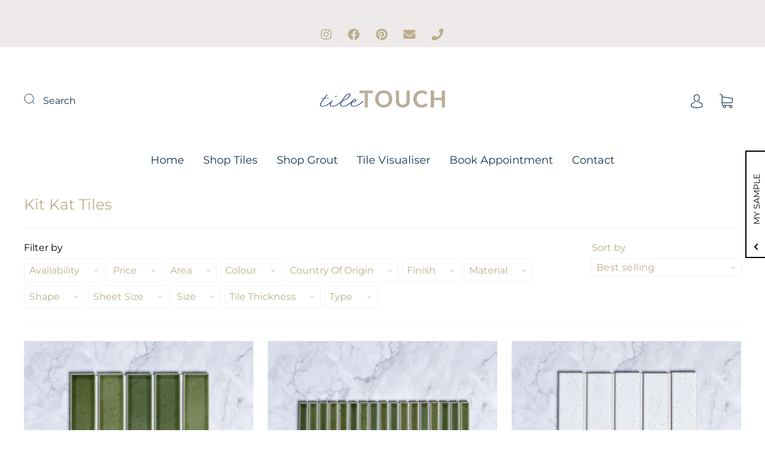

--- FILE ---
content_type: text/html; charset=utf-8
request_url: https://www.tiletouch.com.au/collections/kit-kat-tiles
body_size: 72438
content:
<!doctype html>
<html class="no-js" lang="en">
<head>
  <!-- Google tag (gtag.js) -->
<script async src="https://www.googletagmanager.com/gtag/js?id=AW-630885992"></script>
<script>
  window.dataLayer = window.dataLayer || [];
  function gtag(){dataLayer.push(arguments);}
  gtag('js', new Date());

  gtag('config', 'AW-630885992');
</script>
  <svg xmlns="http://www.w3.org/2000/svg" xmlns:xlink="http://www.w3.org/1999/xlink" style="display:none;">

  <symbol id="icon-account-1" viewBox="0 0 20 23">
    <title>icon-account</title>
    <path d="M9.68891633,12.3488432 C9.71396346,12.3506759 9.73717786,12.3509814 9.76558497,12.350065 C9.77535946,12.3503705 9.78513394,12.3506759 9.79490843,12.3506759 C9.81079197,12.3506759 9.82667551,12.350065 9.8422536,12.3488432 C11.2287036,12.3250179 12.3515478,11.8402644 13.1799356,10.9071063 C15.0123466,8.84316214 14.7044502,5.2986886 14.6711559,4.96941055 C14.5529457,2.50959967 13.4160506,1.30428318 12.4819761,0.726366605 C11.4223606,0.0708650346 10.3028763,8.8817842e-16 9.87096616,8.8817842e-16 C9.82789733,8.8817842e-16 9.79246481,0.000610905471 9.76558497,0.00152726368 C9.73901058,0.000610905471 9.70357806,8.8817842e-16 9.66020377,8.8817842e-16 C9.22798815,8.8817842e-16 8.10880933,0.0708650346 7.04919379,0.726366605 C6.11511933,1.30428318 4.97791879,2.50959967 4.86001404,4.96941055 C4.82671969,5.29899405 4.51882333,8.84316214 6.35123429,10.9074117 C7.17962211,11.8402644 8.30246636,12.3250179 9.68891633,12.3488432 L9.68891633,12.3488432 Z M6.05036335,5.07876263 C6.05158516,5.06623907 6.05280697,5.05402096 6.05311242,5.0414974 C6.21683509,1.47228218 8.85533582,1.1949311 9.66020377,1.1949311 C9.69655265,1.1949311 9.72434885,1.19554201 9.74206511,1.19645836 C9.7576432,1.19706927 9.77352674,1.19706927 9.78910483,1.19645836 C9.80682109,1.19584746 9.83431183,1.1949311 9.87096616,1.1949311 C10.6755287,1.1949311 13.3140294,1.47228218 13.4780575,5.0414974 C13.4786684,5.05341006 13.4795848,5.06623907 13.4808066,5.07815173 C13.484472,5.11114062 13.8146664,8.39536843 12.2837373,10.1159837 C11.6722209,10.8032523 10.8560512,11.1429158 9.78849392,11.1539121 C9.78146851,11.1539121 9.77413764,11.1542175 9.76711223,11.154523 L9.76527951,11.154523 L9.7634468,11.154523 C9.75642139,11.1542175 9.74939597,11.1539121 9.74206511,11.1539121 C8.6745078,11.1426103 7.85833809,10.8032523 7.24682171,10.1159837 C5.71680896,8.39536843 6.04700337,5.11114062 6.05036335,5.07876263 L6.05036335,5.07876263 Z M19.5813086,18.2975352 C19.5849741,18.5452574 19.5901668,19.8125808 19.3393901,20.4448679 C19.2938776,20.5600236 19.2135435,20.658074 19.1096896,20.725579 C18.9664323,20.8187421 15.5377253,23.0045619 9.80315565,23.0045619 C9.80193384,23.0045619 9.80071203,23.0042564 9.79918477,23.0042564 C9.7976575,23.0042564 9.79674115,23.0045619 9.79521388,23.0045619 C4.06064423,23.0045619 0.631937272,20.8187421 0.488679939,20.725579 C0.384826009,20.658074 0.30449194,20.5600236 0.258979482,20.4448679 C0.0158391047,19.8321298 0.0133954828,18.621926 0.0167554629,18.3228878 C-0.127723681,16.1706678 0.667369789,14.7136583 2.20013162,14.324206 C4.37403873,13.7713366 6.16490812,12.5220349 6.18292983,12.5095113 C6.4526446,12.3195197 6.82560239,12.3842757 7.01559399,12.6542959 C7.20558559,12.9243161 7.14082961,13.2969685 6.87080939,13.4869601 C6.79078078,13.5434688 4.87986846,14.8764646 2.49458805,15.4827883 C1.23001373,15.80443 1.14754149,17.3637662 1.21077021,18.2645463 C1.21199202,18.2813462 1.21229747,18.2981461 1.21229747,18.314946 C1.20618841,18.7541871 1.23673369,19.4442048 1.32012229,19.8293807 C2.07306328,20.2542654 5.1465287,21.8090199 9.79521388,21.8090199 C9.79643569,21.8090199 9.7976575,21.8093253 9.79918477,21.8093253 C9.80071203,21.8093253 9.80162839,21.8090199 9.80315565,21.8090199 C14.4716953,21.8090199 17.5274444,20.2564036 18.2779418,19.830297 C18.3555268,19.4710846 18.3875993,18.8464338 18.386683,18.4071927 C18.3784357,18.3610694 18.3756867,18.3137242 18.3790467,18.2657681 C18.4425808,17.3643771 18.3607195,15.8041245 17.0955343,15.4824828 C14.7102538,14.8761591 12.7993415,13.5431634 12.7193129,13.4866546 C12.4492927,13.296663 12.3845367,12.9237052 12.5745283,12.6539905 C12.7645199,12.3839703 13.1374777,12.3192143 13.4071925,12.5092059 C13.4249087,12.521424 15.2246363,13.7734747 17.3899907,14.3239006 C18.9050363,14.7090765 19.6989079,16.1361517 19.5779486,18.2468301 C19.5800868,18.26363 19.5810032,18.2807353 19.5813086,18.2975352 L19.5813086,18.2975352 Z"></path>
  </symbol>

  <symbol id="icon-account-2" viewBox="0 0 19 20">
    <title>icon-account</title>
    <path fill-rule="evenodd" clip-rule="evenodd" d="M5.57473e-08 20C0.211279 16.7901 2.10122 14.0387 4.8002 12.6154C5.11618 12.851 5.45271 13.0606 5.80663 13.2409C3.1408 14.4001 1.22744 16.9651 1.00248 20H5.57473e-08ZM18.0056 20C17.7937 16.7796 15.892 14.0207 13.1789 12.6015C12.8637 12.8382 12.5279 13.0488 12.1746 13.2303C14.8532 14.3844 16.7775 16.9558 17.0032 20H18.0056Z" fill="currentColor"/>
    <circle cx="8.98022" cy="7" r="6.5" stroke="currentColor" fill="none"/>
  </symbol>

  <symbol id="icon-arrow-right" viewBox="0 0 4 7">
    <title>icon-arrow-right</title>
    <path d="M3.85355339,3.85355339 C4.04881554,3.65829124 4.04881554,3.34170876 3.85355339,3.14644661 L0.853553391,0.146446609 C0.658291245,-0.0488155365 0.341708755,-0.0488155365 0.146446609,0.146446609 C-0.0488155365,0.341708755 -0.0488155365,0.658291245 0.146446609,0.853553391 L3.14644661,3.85355339 L3.14644661,3.14644661 L0.146446609,6.14644661 C-0.0488155365,6.34170876 -0.0488155365,6.65829124 0.146446609,6.85355339 C0.341708755,7.04881554 0.658291245,7.04881554 0.853553391,6.85355339 L3.85355339,3.85355339 Z"></path>
  </symbol>

  <symbol id="icon-arrow-down" viewBox="0 0 7 4">
    <title>icon-arrow-down</title>
    <path d="M3.14644661,3.85355339 C3.34170876,4.04881554 3.65829124,4.04881554 3.85355339,3.85355339 L6.85355339,0.853553391 C7.04881554,0.658291245 7.04881554,0.341708755 6.85355339,0.146446609 C6.65829124,-0.0488155365 6.34170876,-0.0488155365 6.14644661,0.146446609 L3.14644661,3.14644661 L3.85355339,3.14644661 L0.853553391,0.146446609 C0.658291245,-0.0488155365 0.341708755,-0.0488155365 0.146446609,0.146446609 C-0.0488155365,0.341708755 -0.0488155365,0.658291245 0.146446609,0.853553391 L3.14644661,3.85355339 Z"></path>
  </symbol>

  <symbol id="icon-arrow-next" viewBox="0 0 12 22">
    <title>icon-arrow-next</title>
    <path d="M0.292893219,1.70710678 L10.2928932,11.7071068 L10.2928932,10.2928932 L0.292893219,20.2928932 C-0.0976310729,20.6834175 -0.0976310729,21.3165825 0.292893219,21.7071068 C0.683417511,22.0976311 1.31658249,22.0976311 1.70710678,21.7071068 L11.7071068,11.7071068 C12.0976311,11.3165825 12.0976311,10.6834175 11.7071068,10.2928932 L1.70710678,0.292893219 C1.31658249,-0.0976310729 0.683417511,-0.0976310729 0.292893219,0.292893219 C-0.0976310729,0.683417511 -0.0976310729,1.31658249 0.292893219,1.70710678 L0.292893219,1.70710678 Z"></path>
  </symbol>

  <symbol id="icon-arrow-prev" viewBox="0 0 12 22">
    <title>icon-arrow-prev</title>
    <path d="M10.2928932,0.292893219 L0.292893219,10.2928932 C-0.0976310729,10.6834175 -0.0976310729,11.3165825 0.292893219,11.7071068 L10.2928932,21.7071068 C10.6834175,22.0976311 11.3165825,22.0976311 11.7071068,21.7071068 C12.0976311,21.3165825 12.0976311,20.6834175 11.7071068,20.2928932 L1.70710678,10.2928932 L1.70710678,11.7071068 L11.7071068,1.70710678 C12.0976311,1.31658249 12.0976311,0.683417511 11.7071068,0.292893219 C11.3165825,-0.0976310729 10.6834175,-0.0976310729 10.2928932,0.292893219 L10.2928932,0.292893219 Z"></path>
  </symbol>

  <symbol id="icon-slideshow-next" viewBox="0 0 32 32">
    <title>icon-slideshow-next</title>
    <path d="M20.7071068,16.7071068 C21.0976311,16.3165825 21.0976311,15.6834175 20.7071068,15.2928932 L14.7071068,9.29289322 C14.3165825,8.90236893 13.6834175,8.90236893 13.2928932,9.29289322 C12.9023689,9.68341751 12.9023689,10.3165825 13.2928932,10.7071068 L19.2928932,16.7071068 L19.2928932,15.2928932 L13.2928932,21.2928932 C12.9023689,21.6834175 12.9023689,22.3165825 13.2928932,22.7071068 C13.6834175,23.0976311 14.3165825,23.0976311 14.7071068,22.7071068 L20.7071068,16.7071068 Z"></path>
    <path d="M32,16 C32,7.163444 24.836556,0 16,0 C7.163444,0 0,7.163444 0,16 C0,24.836556 7.163444,32 16,32 C24.836556,32 32,24.836556 32,16 L32,16 Z M2,16 C2,8.2680135 8.2680135,2 16,2 C23.7319865,2 30,8.2680135 30,16 C30,23.7319865 23.7319865,30 16,30 C8.2680135,30 2,23.7319865 2,16 L2,16 Z"></path>
  </symbol>

  <symbol id="icon-slideshow-previous" viewBox="0 0 32 32">
    <title>icon-slideshow-previous</title>
    <path d="M11.2928932,15.2928932 C10.9023689,15.6834175 10.9023689,16.3165825 11.2928932,16.7071068 L17.2928932,22.7071068 C17.6834175,23.0976311 18.3165825,23.0976311 18.7071068,22.7071068 C19.0976311,22.3165825 19.0976311,21.6834175 18.7071068,21.2928932 L12.7071068,15.2928932 L12.7071068,16.7071068 L18.7071068,10.7071068 C19.0976311,10.3165825 19.0976311,9.68341751 18.7071068,9.29289322 C18.3165825,8.90236893 17.6834175,8.90236893 17.2928932,9.29289322 L11.2928932,15.2928932 Z"></path>
    <path d="M32,16 C32,7.163444 24.836556,0 16,0 C7.163444,0 0,7.163444 0,16 C0,24.836556 7.163444,32 16,32 C24.836556,32 32,24.836556 32,16 L32,16 Z M2,16 C2,8.2680135 8.2680135,2 16,2 C23.7319865,2 30,8.2680135 30,16 C30,23.7319865 23.7319865,30 16,30 C8.2680135,30 2,23.7319865 2,16 L2,16 Z"></path>
  </symbol>

  <symbol id="icon-comment" viewBox="0 0 80 61">
    <title>icon-comment</title>
    <path d="M23.2933548,57.4217795 C20.6948513,56.5223169 11.1029839,61.6666521 8.68946504,60.1625875 C6.27594629,58.6585228 12.1056603,51.7241859 10.4129303,50.3258128 C3.94381864,44.9816461 0,37.8778546 0,30.0812939 C0,13.467854 17.9072929,0 39.9970581,0 C62.0868234,0 79.9941163,13.467854 79.9941163,30.0812939 C79.9941163,46.6947338 62.0868234,60.1625878 39.9970581,60.1625878 C34.0344459,60.1625878 28.3765697,59.181316 23.2933548,57.4217795 L23.2933548,57.4217795 Z"></path>
  </symbol>

  <symbol id="icon-heart" viewBox="0 0 73 61">
    <title>icon-heart</title>
    <path d="M28.5810555,57.285156 C30.7138675,59.417969 33.5185555,60.449219 36.3154295,60.414062 C39.1123055,60.453125 41.9169925,59.417969 44.0537115,57.285156 L67.0185555,34.4375 C74.8974615,26.558594 74.8974615,13.785156 67.0185555,5.90625 C59.1435555,-1.96875 46.3701175,-1.96875 38.4951175,5.90625 L36.4521485,7.917969 L34.4326175,5.90625 C26.5576175,-1.96875 13.7841795,-1.96875 5.9091795,5.90625 C-1.9697265,13.785156 -1.9697265,26.554688 5.9091795,34.433594 L28.5810555,57.285156 Z"></path>
  </symbol>

  <symbol id="icon-cart-1" viewBox="0 0 26 28">
    <title>icon-cart</title>
    <path d="M7.37651393,18.3841679 L22.8937179,18.3841679 C24.6107797,18.3841679 26.0074568,16.9874908 26.0074568,15.270429 L26.0074568,8.73865728 C26.0074568,8.73114827 26.0053114,8.72399682 26.0053114,8.7164878 C26.0045963,8.69110018 26.0013781,8.66642769 25.9978024,8.64175521 C25.9949418,8.62030088 25.9920812,8.59884654 25.9874328,8.57810736 C25.9820692,8.55522273 25.9742026,8.53341083 25.9666936,8.51124135 C25.9591846,8.49014459 25.9523907,8.46904783 25.9430938,8.44866621 C25.933797,8.4282846 25.9227122,8.40969084 25.9116275,8.39038194 C25.9001852,8.37071547 25.8891004,8.351049 25.8758703,8.33245524 C25.8629977,8.31421906 25.8479796,8.29777074 25.8336767,8.28096484 C25.8190163,8.26415895 25.8047134,8.24735305 25.7886226,8.23197745 C25.7721743,8.21624427 25.7542957,8.20265653 25.7360595,8.18871121 C25.7185385,8.17512346 25.701375,8.16117815 25.6827813,8.14937826 C25.6638299,8.13722081 25.6438059,8.12756636 25.6237818,8.11719677 C25.6030426,8.1064696 25.582661,8.0961 25.5604916,8.08751827 C25.5401099,8.07965168 25.5190132,8.07393053 25.4979164,8.06820937 C25.4743166,8.0614155 25.4507169,8.0549792 25.4260444,8.05068833 C25.4185354,8.04925804 25.4117415,8.04639747 25.4038749,8.04532475 L5.66267029,5.32276987 L5.66267029,2.50152507 C5.66267029,2.45468311 5.65802185,2.40784115 5.64872497,2.36242947 C5.6444341,2.34061757 5.63620994,2.32023595 5.62977364,2.29949676 C5.62297977,2.27732729 5.61797376,2.25480024 5.60939203,2.2333459 C5.60009515,2.21117642 5.58758012,2.19115238 5.57649538,2.17005562 C5.56648336,2.15110429 5.55790163,2.13143782 5.54574417,2.11355921 C5.53394429,2.0956806 5.51892625,2.07994742 5.50569608,2.06314153 C5.49067805,2.04454777 5.4770903,2.02523887 5.46028441,2.0080754 C5.44419366,1.99162708 5.42524233,1.97803934 5.40736372,1.96337888 C5.39055783,1.94943356 5.37518222,1.93405796 5.35658847,1.92154293 C5.31832824,1.89544016 5.27720743,1.87291311 5.23358362,1.85467692 L0.972037918,0.0553735166 C0.615895988,-0.0951643875 0.205403081,0.0718218387 0.0552227488,0.427963769 C-0.0949575831,0.784105699 0.0716710709,1.19424103 0.427813001,1.34477894 L4.26349019,2.96422352 L4.26349019,6.55889703 L4.26349019,7.11885513 L4.26349019,11.4229519 L4.26349019,15.270429 L4.26349019,20.1344839 C4.26349019,21.7596496 5.51535053,23.0962546 7.10547419,23.234635 C6.78473191,23.7202181 6.59664892,24.3005578 6.59664892,24.9245213 C6.59664892,26.6201288 7.97616254,28 9.67212758,28 C11.367735,28 12.7476062,26.6204864 12.7476062,24.9245213 C12.7476062,24.306279 12.5627414,23.7309453 12.2473627,23.2482228 L19.5686539,23.2482228 C19.2532752,23.7309453 19.0684103,24.3059214 19.0684103,24.9245213 C19.0684103,26.6201288 20.447924,28 22.143889,28 C23.839854,28 25.2193677,26.6204864 25.2193677,24.9245213 C25.2193677,23.2289139 23.839854,21.8490427 22.143889,21.8490427 L7.37651393,21.8490427 C6.43109298,21.8490427 5.66195514,21.0799048 5.66195514,20.1344839 L5.66195514,17.8671185 C6.15397452,18.1928668 6.74289596,18.3841679 7.37651393,18.3841679 L7.37651393,18.3841679 Z M5.66195514,11.4229519 L5.66195514,7.11885513 L5.66195514,6.73589528 L24.6079192,9.34867549 L24.6079192,15.2700714 C24.6079192,16.2154924 23.8387813,16.9846302 22.8933604,16.9846302 L7.37651393,16.9846302 C6.43109298,16.9846302 5.66195514,16.2154924 5.66195514,15.2700714 L5.66195514,11.4229519 L5.66195514,11.4229519 Z M22.1428163,23.2478652 C23.0671405,23.2478652 23.8187573,23.9998396 23.8187573,24.9241638 C23.8187573,25.848488 23.0667829,26.6001048 22.1428163,26.6001048 C21.2188497,26.6001048 20.4668753,25.8481304 20.4668753,24.9241638 C20.4665177,23.9998396 21.2184921,23.2478652 22.1428163,23.2478652 L22.1428163,23.2478652 Z M9.67105486,23.2478652 C10.595379,23.2478652 11.3469959,23.9998396 11.3469959,24.9241638 C11.3469959,25.848488 10.5950215,26.6001048 9.67105486,26.6001048 C8.74673067,26.6001048 7.99511387,25.8481304 7.99511387,24.9241638 C7.99511387,23.9998396 8.74708825,23.2478652 9.67105486,23.2478652 L9.67105486,23.2478652 Z"></path>
  </symbol>

  <symbol id="icon-cart-2" viewBox="0 0 21 22">
    <title>icon-bag</title>
    <path d="M2.51647 7.46992C2.77371 3.57753 6.01242 0.5 9.96992 0.5C13.9274 0.5 17.1661 3.57753 17.4234 7.46992H17.3923H17.3548H17.3175H17.2805H17.2437H17.207H17.1706H17.1344H17.0984H17.0626H17.027H16.9917H16.9565H16.9215H16.8868H16.8522H16.8179H16.7837H16.7498H16.716H16.6825H16.6491H16.616H16.583H16.5503H16.5177H16.4853H16.4532H16.4212H16.3894H16.3578H16.3264H16.2952H16.2642H16.2334H16.2027H16.1723H16.142H16.1119H16.0821H16.0523H16.0228H15.9935H15.9643H15.9353H15.9065H15.8779H15.8495H15.8212H15.7931H15.7652H15.7375H15.71H15.6826H15.6554H15.6283H15.6015H15.5748H15.5483H15.5219H15.4958H15.4697H15.4439H15.4182H15.3927H15.3674H15.3422H15.3172H15.2923H15.2677H15.2431H15.2188H15.1946H15.1705H15.1466H15.1229H15.0993H15.0759H15.0526H15.0295H15.0066H14.9838H14.9611H14.9386H14.9163H14.8941H14.8721H14.8502H14.8284H14.8068H14.7854H14.7641H14.7429H14.7219H14.701H14.6803H14.6597H14.6392H14.6189H14.5987H14.5787H14.5588H14.539H14.5194H14.4999H14.4806H14.4614H14.4423H14.4233H14.4045H14.3858H14.3673H14.3488H14.3305H14.3124H14.2943H14.2764H14.2586H14.2409H14.2234H14.206H14.1887H14.1715H14.1544H14.1375H14.1207H14.104H14.0874H14.0709H14.0546H14.0384H14.0222H14.0062H13.9904H13.9746H13.9589H13.9434H13.9279H13.9126H13.8974H13.8822H13.8672H13.8523H13.8375H13.8229H13.8083H13.7938H13.7794H13.7651H13.7509H13.7369H13.7229H13.709H13.6952H13.6815H13.6679H13.6545H13.6411H13.6278H13.6145H13.6014H13.5884H13.5755H13.5626H13.5499H13.5372H13.5246H13.5121H13.4997H13.4874H13.4752H13.463H13.451H13.439H13.4271H13.4153H13.4035H13.3919H13.3803H13.3688H13.3574H13.346H13.3347H13.3235H13.3124H13.3014H13.2904H13.2795H13.2687H13.2579H13.2472H13.2366H13.226H13.2155H13.2051H13.1947H13.1845H13.1742H13.1641H13.154H13.1439H13.1339H13.124H13.1142H13.1044H13.0946H13.0849H13.0753H13.0657H13.0562H13.0468H13.0374H13.028H13.0187H13.0094H13.0002H12.9911H12.982H12.9729H12.9639H12.955H12.9461H12.9372H12.9284H12.9196H12.9108H12.9021H12.8935H12.8849H12.8763H12.8678H12.8593H12.8508H12.8424H12.834H12.8257H12.8173H12.809H12.8008H12.7926H12.7844H12.7762H12.7681H12.76H12.7519H12.7439H12.7359H12.7279H12.7199H12.712H12.7041H12.6962H12.6883H12.6805H12.6726H12.6648H12.657H12.6493H12.6415H12.6338H12.626H12.6183H12.6106H12.603H12.5953H12.5876H12.58H12.5724H12.5648H12.5571H12.5495H12.5419H12.5344H12.5268H12.5192H12.5116H12.504H12.4965H12.4889H12.4814H12.4738H12.4662H12.4587H12.4511H12.4435H12.436H12.4284H12.4208H12.4132H12.4056H12.398H12.3904H12.3828H12.3752H12.3676H12.3599H12.3523H12.3446H12.3369H12.3292H12.3215H12.3138H12.306H12.2983H12.2905H12.2827H12.2749H12.2671H12.2592H12.2513H12.2434H12.2355H12.2276H12.2196H12.2116H12.2036H12.1955H12.1875H12.1794H12.1712H12.1631H12.1549H12.1466H12.1384H12.1301H12.1218H12.1134H12.105H12.0966H12.0881H12.0796H12.0711H12.0625H12.0539H12.0452H12.0365H12.0278H12.019H12.0101H12.0013H11.9923H11.9834H11.9743H11.9653H11.9562H11.947H11.9378H11.9285H11.9192H11.9099H11.9004H11.891H11.8814H11.8719H11.8622H11.8525H11.8428H11.833H11.8231H11.8132H11.8032H11.7931H11.783H11.7728H11.7626H11.7523H11.7419H11.7315H11.721H11.7104H11.6998H11.6891H11.6783H11.6674H11.6565H11.6455H11.6345H11.6233H11.6121H11.6008H11.5895H11.578H11.5665H11.5549H11.5432H11.5315H11.5196H11.5077H11.4957H11.4836H11.4715H11.4592H11.4469H11.4345H11.422H11.4094H11.3967H11.3839H11.371H11.3581H11.345H11.3319H11.3187H11.3054H11.2919H11.2784H11.2648H11.2511H11.2373H11.2234H11.2094H11.1953H11.1811H11.1668H11.1524H11.1379H11.1233H11.1086H11.0938H11.0788H11.0638H11.0487H11.0334H11.0181H11.0026H10.987H10.9714H10.9556H10.9396H10.9236H10.9075H10.8912H10.8749H10.8584H10.8418H10.825H10.8082H10.7912H10.7742H10.757H10.7396H10.7222H10.7046H10.6869H10.6691H10.6512H10.6331H10.6149H10.5966H10.5781H10.5595H10.5408H10.522H10.503H10.4839H10.4646H10.4453H10.4257H10.4061H10.3863H10.3664H10.3463H10.3261H10.3058H10.2853H10.2647H10.2439H10.223H10.202H10.1808H10.1594H10.1379H10.1163H10.0945H10.0726H10.0505H10.0283H10.0059H9.98341H9.96073H9.9379H9.91492H9.89178H9.86849H9.84504H9.82144H9.79768H9.77376H9.74968H9.72544H9.70104H9.67649H9.65176H9.62688H9.60183H9.57662H9.55125H9.52571H9.5H9.4743H9.44877H9.42343H9.39826H9.37326H9.34844H9.32379H9.29932H9.27502H9.25089H9.22693H9.20314H9.17952H9.15607H9.13278H9.10966H9.08671H9.06393H9.0413H9.01885H8.99655H8.97442H8.95244H8.93063H8.90898H8.88748H8.86615H8.84497H8.82395H8.80308H8.78237H8.76181H8.74141H8.72115H8.70105H8.6811H8.6613H8.64165H8.62215H8.6028H8.58359H8.56453H8.54562H8.52685H8.50822H8.48974H8.47139H8.45319H8.43513H8.41721H8.39943H8.38179H8.36429H8.34692H8.32969H8.31259H8.29563H8.2788H8.2621H8.24553H8.2291H8.2128H8.19662H8.18058H8.16466H8.14887H8.1332H8.11767H8.10225H8.08696H8.0718H8.05675H8.04183H8.02703H8.01235H7.99778H7.98334H7.96901H7.95481H7.94071H7.92673H7.91287H7.89912H7.88548H7.87196H7.85855H7.84524H7.83205H7.81897H7.80599H7.79312H7.78036H7.7677H7.75515H7.74271H7.73036H7.71812H7.70598H7.69394H7.68201H7.67017H7.65843H7.64679H7.63524H7.62379H7.61244H7.60118H7.59002H7.57895H7.56797H7.55708H7.54628H7.53558H7.52496H7.51443H7.50399H7.49363H7.48337H7.47318H7.46308H7.45307H7.44313H7.43328H7.42351H7.41383H7.40422H7.39469H7.38523H7.37586H7.36656H7.35734H7.34819H7.33912H7.33012H7.32119H7.31233H7.30355H7.29483H7.28619H7.27761H7.2691H7.26066H7.25228H7.24397H7.23573H7.22754H7.21943H7.21137H7.20337H7.19544H7.18756H7.17975H7.17199H7.16429H7.15665H7.14906H7.14153H7.13405H7.12663H7.11926H7.11194H7.10467H7.09745H7.09028H7.08316H7.07609H7.06907H7.06209H7.05516H7.04827H7.04143H7.03463H7.02787H7.02115H7.01448H7.00784H7.00125H6.99469H6.98817H6.98169H6.97524H6.96883H6.96246H6.95611H6.9498H6.94353H6.93728H6.93107H6.92488H6.91872H6.91259H6.90649H6.90042H6.89437H6.88835H6.88235H6.87637H6.87042H6.86449H6.85858H6.85269H6.84682H6.84097H6.83513H6.82932H6.82352H6.81773H6.81196H6.80621H6.80047H6.79474H6.78902H6.78331H6.77761H6.77192H6.76624H6.76057H6.75491H6.74925H6.74359H6.73794H6.7323H6.72665H6.72101H6.71537H6.70973H6.70409H6.69845H6.69281H6.68717H6.68152H6.67586H6.67021H6.66454H6.65887H6.6532H6.64751H6.64182H6.63611H6.6304H6.62467H6.61893H6.61318H6.60741H6.60163H6.59584H6.59003H6.5842H6.57836H6.57249H6.56661H6.5607H6.55478H6.54883H6.54287H6.53687H6.53086H6.52482H6.51875H6.51266H6.50654H6.50039H6.49422H6.48801H6.48178H6.47551H6.46921H6.46288H6.45651H6.45011H6.44368H6.43721H6.4307H6.42415H6.41757H6.41095H6.40429H6.39758H6.39084H6.38405H6.37722H6.37035H6.36343H6.35647H6.34946H6.3424H6.3353H6.32815H6.32095H6.31369H6.30639H6.29904H6.29163H6.28417H6.27665H6.26908H6.26146H6.25378H6.24604H6.23824H6.23039H6.22247H6.2145H6.20646H6.19836H6.1902H6.18197H6.17368H6.16533H6.15691H6.14842H6.13986H6.13124H6.12255H6.11379H6.10495H6.09605H6.08707H6.07802H6.0689H6.0597H6.05042H6.04107H6.03165H6.02214H6.01256H6.00289H5.99315H5.98333H5.97342H5.96343H5.95336H5.9432H5.93296H5.92263H5.91222H5.90172H5.89113H5.88045H5.86968H5.85882H5.84788H5.83683H5.8257H5.81447H5.80315H5.79173H5.78022H5.76861H5.7569H5.74509H5.73318H5.72118H5.70907H5.69686H5.68455H5.67214H5.65962H5.647H5.63427H5.62144H5.60849H5.59545H5.58229H5.56902H5.55564H5.54215H5.52855H5.51484H5.50101H5.48707H5.47301H5.45884H5.44455H5.43015H5.41562H5.40098H5.38622H5.37133H5.35633H5.3412H5.32595H5.31058H5.29508H5.27945H5.2637H5.24783H5.23182H5.21569H5.19943H5.18304H5.16651H5.14986H5.13307H5.11615H5.0991H5.08191H5.06458H5.04712H5.02952H5.01179H4.99391H4.9759H4.95774H4.93944H4.92101H4.90242H4.8837H4.86483H4.84582H4.82666H4.80735H4.7879H4.76829H4.74854H4.72864H4.70859H4.68839H4.66803H4.64752H4.62686H4.60604H4.58507H4.56394H4.54266H4.52121H4.49961H4.47785H4.45593H4.43385H4.4116H4.38919H4.36662H4.34389H4.32099H4.29793H4.2747H4.2513H4.22773H4.204H4.18009H4.15602H4.13177H4.10735H4.08276H4.05799H4.03305H4.00794H3.98265H3.95718H3.93154H3.90571H3.87971H3.85353H3.82717H3.80062H3.77389H3.74698H3.71989H3.69261H3.66515H3.6375H3.60966H3.58163H3.55342H3.52502H3.49642H3.46764H3.43866H3.40949H3.38013H3.35057H3.32082H3.29088H3.26073H3.23039H3.19985H3.16911H3.13818H3.10704H3.0757H3.04416H3.01241H2.98046H2.94831H2.91595H2.88339H2.85062H2.81764H2.78445H2.75105H2.71745H2.68363H2.6496H2.61536H2.58091H2.54624H2.51647Z" stroke="currentColor" fill="none"/>
    <rect x="0.5" y="7.5" width="19" height="14" stroke="currentColor" fill="none"/>
  </symbol>

  <symbol id="icon-close" viewBox="0 0 40 40">
    <title>icon-close</title>
    <path d="M20,22.1213203 L3.06066017,39.0606602 C2.47487373,39.6464466 1.52512627,39.6464466 0.939339828,39.0606602 C0.353553391,38.4748737 0.353553391,37.5251263 0.939339828,36.9393398 L17.8786797,20 L0.939339828,3.06066017 C0.353553391,2.47487373 0.353553391,1.52512627 0.939339828,0.939339828 C1.52512627,0.353553391 2.47487373,0.353553391 3.06066017,0.939339828 L20,17.8786797 L36.9393398,0.939339828 C37.5251263,0.353553391 38.4748737,0.353553391 39.0606602,0.939339828 C39.6464466,1.52512627 39.6464466,2.47487373 39.0606602,3.06066017 L22.1213203,20 L39.0606602,36.9393398 C39.6464466,37.5251263 39.6464466,38.4748737 39.0606602,39.0606602 C38.4748737,39.6464466 37.5251263,39.6464466 36.9393398,39.0606602 L20,22.1213203 L20,22.1213203 Z"></path>
  </symbol>

  <symbol id="icon-glasses" viewBox="0 0 62 49">
    <title>icon-glasses</title>
    <path d="M61.0815715,31.2787608 C61.0775185,31.2641714 61.0767079,31.249582 61.0726548,31.2349927 L52.8181473,5.01948954 C52.8165261,5.01462641 52.8140943,5.01138433 52.812473,5.0065212 C51.6622083,1.27974395 47.7015362,-0.827611606 43.9662156,0.30792883 C43.1329019,0.561622018 42.6627443,1.44265875 42.9156567,2.27587471 C43.1693796,3.10909068 44.0497091,3.57838255 44.8838334,3.3263104 C46.9646859,2.69410374 49.1711839,3.87179128 49.8042753,5.95158911 C49.805086,5.95321016 49.8058966,5.9548312 49.8067072,5.95645224 C49.8075178,5.95969433 49.8075178,5.96293641 49.809139,5.9661785 L55.8336406,25.1001564 C53.905184,23.9297636 51.6524809,23.2424415 49.2368438,23.2424415 C42.6530169,23.2424415 37.2194548,28.2538951 36.5466431,34.6610665 L25.4176897,34.6610665 C24.6362555,28.3673681 19.2651108,23.4774926 12.7631562,23.4774926 C10.3386023,23.4774926 8.07779303,24.1696779 6.14528339,25.348176 L12.2476041,5.9661785 C12.2484147,5.96293641 12.2484147,5.95969433 12.250036,5.95645224 C12.2508466,5.9548312 12.2516572,5.95321016 12.2524678,5.95158911 C12.8847486,3.87179128 15.0928679,2.69410374 17.1729097,3.3263104 C18.0062234,3.57838255 18.8873635,3.1099012 19.1410865,2.27587471 C19.3948094,1.44184822 18.9246519,0.561622018 18.0905276,0.30792883 C14.3552069,-0.828422128 10.3945349,1.27893343 9.24427012,5.00571068 C9.24264889,5.01057381 9.24021704,5.01381589 9.2385958,5.01867902 L0.984088383,31.2349927 C0.960580506,31.3095606 0.949231876,31.3849391 0.937072629,31.4603176 C0.337216448,32.9378981 -3.55271368e-15,34.5492145 -3.55271368e-15,36.2391516 C-3.55271368e-15,43.2752876 5.72538406,49 12.7631562,49 C19.2651108,49 24.6370661,44.1093141 25.4176897,37.8164262 L36.6179774,37.8164262 C37.5023599,43.9958411 42.8159508,48.7657593 49.2368438,48.7657593 C56.2746159,48.7657593 62,43.0410469 62,36.0049109 C61.9991894,34.3336158 61.6676473,32.7417519 61.0815715,31.2787608 L61.0815715,31.2787608 Z M12.7631562,45.8454508 C7.4657776,45.8454508 3.15491927,41.5359087 3.15491927,36.2391516 C3.15491927,30.9423944 7.46496699,26.6328523 12.7631562,26.6328523 C18.0613454,26.6328523 22.3705825,30.9423944 22.3705825,36.2391516 C22.3705825,41.5359087 18.0605347,45.8454508 12.7631562,45.8454508 L12.7631562,45.8454508 Z M49.2360332,45.6112102 C43.9386546,45.6112102 39.6286069,41.301668 39.6286069,36.0049109 C39.6286069,30.7081538 43.9386546,26.3978011 49.2360332,26.3978011 C54.5342224,26.3978011 58.8442701,30.7073433 58.8442701,36.0049109 C58.8442701,41.301668 54.5342224,45.6112102 49.2360332,45.6112102 L49.2360332,45.6112102 Z"></path>
  </symbol>

  <symbol id="icon-menu" viewBox="0 0 16 13">
    <title>icon-menu</title>
    <path d="M0,12 L16,12 L16,13 L0,13 L0,12 L0,12 L0,12 Z M0,6 L16,6 L16,7 L0,7 L0,6 L0,6 L0,6 Z M0,0 L16,0 L16,1 L0,1 L0,0 L0,0 L0,0 Z"></path>
  </symbol>

  <symbol id="icon-minus" viewBox="0 0 12 12">
    <title>icon-minus</title>
    <polygon points="0 5.6 12 5.6 12 6.35 0 6.35"></polygon>
  </symbol>

  <symbol id="icon-play" viewBox="0 0 89 61">
    <title>icon-play</title>
    <g fill-rule="nonzero">
      <path d="M81.396 60.228H7.541c-3.969 0-7.198-3.229-7.198-7.198V7.236C.343 3.267 3.572.038 7.541.038h73.855c3.969 0 7.197 3.229 7.197 7.198v45.793c.001 3.969-3.228 7.199-7.197 7.199zM7.541 2.038a5.204 5.204 0 0 0-5.198 5.198v45.793a5.204 5.204 0 0 0 5.198 5.198h73.855a5.203 5.203 0 0 0 5.197-5.198V7.236a5.203 5.203 0 0 0-5.197-5.198H7.541z"/>
      <path d="M34.202 46.262c-1.784 0-2.983-1.408-2.983-3.504v-25.25c0-2.096 1.199-3.504 2.982-3.504.647 0 1.321.191 2.001.568l23.002 12.747c1.245.689 1.959 1.715 1.959 2.813s-.714 2.124-1.959 2.813L36.203 45.694c-.681.377-1.353.568-2.001.568zm0-30.258c-.887 0-.982 1.052-.982 1.504v25.25c0 .452.096 1.504.983 1.504.3 0 .656-.109 1.031-.317l23.003-12.747c.581-.322.928-.72.928-1.064 0-.344-.347-.742-.928-1.064L35.233 16.322c-.375-.208-.731-.318-1.031-.318z"/>
    </g>
  </symbol>

  <symbol id="icon-plus" viewBox="0 0 12 12">
    <title>icon-plus</title>
    <polygon points="6.375 5.625 6.375 0 5.625 0 5.625 5.625 0 5.625 0 6.375 5.625 6.375 5.625 12 6.375 12 6.375 6.375 12 6.375 12 5.625"></polygon>
  </symbol>

  <symbol id="icon-search" viewBox="0 0 18 18">
    <title>social-seach</title>
    <circle cx="8.57143" cy="8.57143" r="8.07143" stroke="currentColor" fill="none"/>
    <line x1="14.2107" y1="13.9322" x2="19.925" y2="19.6464" stroke="currentColor"/>
  </symbol>

  <!--  These social icons are not in the icons-social
        snippet as they are also used within the share widget
        or elsewhere
        -->

  <symbol id="social-facebook" viewBox="0 0 50 50">
    <title>social-facebook</title>
    <g fill-rule="evenodd">
      <path d="M26.6383553,49 L3.64923152,49 C2.18567266,49 1,47.8135915 1,46.3506028 L1,3.64921096 C1,2.1858497 2.18585891,1 3.64923152,1 L46.3509547,1 C47.8139548,1 49,2.1858497 49,3.64921096 L49,46.3506028 C49,47.8137778 47.8137686,49 46.3509547,49 L34.1193053,49 L34.1193053,30.4117547 L40.3585212,30.4117547 L41.2927552,23.1675856 L34.1193053,23.1675856 L34.1193053,18.5426414 C34.1193053,16.4452873 34.7017116,15.0160097 37.7092896,15.0160097 L41.5453113,15.0143334 L41.5453113,8.53509054 C40.8818859,8.44680835 38.6047835,8.24957027 35.955552,8.24957027 C30.4248342,8.24957027 26.6383553,11.6255263 26.6383553,17.8252089 L26.6383553,23.1675856 L20.3831218,23.1675856 L20.3831218,30.4117547 L26.6383553,30.4117547 L26.6383553,49 L26.6383553,49 L26.6383553,49 Z"></path>
    </g>
  </symbol>

  <symbol id="social-fancy" viewBox="0 0 31 50">
    <title>social-fancy</title>
    <path d="M11.3052305,35.6170781 L2.73844386,35.6170781 C1.22604308,35.6170781 0,34.3916948 0,32.8743866 L0,16.4415677 C0,16.3206023 0.00783049821,16.201466 0.0230101557,16.084638 C0.00773660803,15.805032 0,15.5234194 0,15.2399998 C0,6.82318031 6.82318031,0 15.2399998,0 C23.6568192,0 30.4799995,6.82318031 30.4799995,15.2399998 C30.4799995,15.5232374 30.4722729,15.8046703 30.4570188,16.0840993 C30.4721797,16.2010765 30.4799995,16.3203912 30.4799995,16.4415677 L30.4799995,32.8743866 C30.4799995,34.3891333 29.2521445,35.6170781 27.7415557,35.6170781 L19.1747622,35.6170781 C19.1771969,35.6738795 19.1784267,35.7309905 19.1784267,35.7883862 L19.1784267,46.0623991 C19.1784267,48.237572 17.4156111,50.0008981 15.2399998,50.0008981 C13.0648667,50.0008981 11.3015729,48.2357404 11.3015729,46.0623991 L11.3015729,35.7883862 C11.3015729,35.7309885 11.3028003,35.6738775 11.3052305,35.6170781 L11.3052305,35.6170781 Z"></path>
  </symbol>

  <symbol id="social-instagram" viewBox="0 0 50 50">
    <title>social-instagram</title>
    <g fill-rule="evenodd">
      <path d="M25,4.5110119 C31.6732143,4.5110119 32.4635913,4.53640873 35.0989087,4.65664683 C37.5356151,4.76785714 38.8589286,5.175 39.7396825,5.5171627 C40.9061508,5.97053571 41.7387897,6.51220238 42.6132937,7.38670635 C43.4877976,8.26121032 44.0294643,9.09384921 44.4827381,10.2603175 C44.825,11.1410714 45.2321429,12.4643849 45.3433532,14.9009921 C45.4635913,17.5364087 45.4889881,18.3267857 45.4889881,25 C45.4889881,31.6732143 45.4635913,32.4635913 45.3433532,35.0989087 C45.2321429,37.5356151 44.825,38.8589286 44.4827381,39.7396825 C44.0294643,40.9061508 43.4877976,41.7387897 42.6132937,42.6132937 C41.7387897,43.4877976 40.9061508,44.0294643 39.7396825,44.4827381 C38.8589286,44.825 37.5356151,45.2321429 35.0989087,45.3433532 C32.4639881,45.4635913 31.6736111,45.4889881 25,45.4889881 C18.3263889,45.4889881 17.5360119,45.4635913 14.9010913,45.3433532 C12.4643849,45.2321429 11.1410714,44.825 10.2604167,44.4827381 C9.09384921,44.0294643 8.26121032,43.4877976 7.38670635,42.6132937 C6.51220238,41.7387897 5.97053571,40.9061508 5.5172619,39.7396825 C5.175,38.8589286 4.76785714,37.5356151 4.65664683,35.0990079 C4.53640873,32.4635913 4.5110119,31.6732143 4.5110119,25 C4.5110119,18.3267857 4.53640873,17.5364087 4.65664683,14.9010913 C4.76785714,12.4643849 5.175,11.1410714 5.5172619,10.2603175 C5.97053571,9.09384921 6.51220238,8.26121032 7.38670635,7.38670635 C8.26121032,6.51220238 9.09384921,5.97053571 10.2604167,5.5171627 C11.1410714,5.175 12.4643849,4.76785714 14.9009921,4.65664683 C17.5364087,4.53640873 18.3267857,4.5110119 25,4.5110119 M25,0.00783730159 C18.2125,0.00783730159 17.3615079,0.0366071429 14.6958333,0.158234127 C12.0356151,0.279662698 10.2189484,0.702083333 8.62916667,1.31994048 C6.98571429,1.95863095 5.59196429,2.81319444 4.20257937,4.20257937 C2.81319444,5.59196429 1.95863095,6.98571429 1.31994048,8.62916667 C0.702083333,10.2189484 0.279662698,12.0356151 0.158234127,14.6958333 C0.0366071429,17.3614087 0.00793650794,18.2125 0.00793650794,25 C0.00793650794,31.7875 0.0366071429,32.6385913 0.158234127,35.3041667 C0.279662698,37.9643849 0.702083333,39.7810516 1.31994048,41.3708333 C1.95863095,43.0141865 2.81319444,44.4080357 4.20257937,45.7974206 C5.59196429,47.1868056 6.98571429,48.041369 8.62916667,48.6800595 C10.2189484,49.2979167 12.0356151,49.7203373 14.6958333,49.8417659 C17.3615079,49.9633929 18.2125,49.9920635 25,49.9920635 C31.7875,49.9920635 32.6385913,49.9633929 35.3041667,49.8417659 C37.9643849,49.7203373 39.7810516,49.2979167 41.3708333,48.6800595 C43.0142857,48.041369 44.4080357,47.1868056 45.7974206,45.7974206 C47.1868056,44.4080357 48.041369,43.0142857 48.6800595,41.3708333 C49.2979167,39.7810516 49.7203373,37.9643849 49.8417659,35.3041667 C49.9633929,32.6385913 49.9921627,31.7875 49.9921627,25 C49.9921627,18.2125 49.9633929,17.3614087 49.8417659,14.6958333 C49.7203373,12.0356151 49.2979167,10.2189484 48.6800595,8.62916667 C48.041369,6.98571429 47.1868056,5.59196429 45.7974206,4.20257937 C44.4080357,2.81319444 43.0142857,1.95863095 41.3708333,1.31994048 C39.7810516,0.702083333 37.9643849,0.279662698 35.3041667,0.158234127 C32.6385913,0.0366071429 31.7875,0.00783730159 25,0.00783730159"></path>
      <path d="M25,12.1661706 C17.9121032,12.1661706 12.1661706,17.9121032 12.1661706,25 C12.1661706,32.0878968 17.9121032,37.8338294 25,37.8338294 C32.0878968,37.8338294 37.8338294,32.0878968 37.8338294,25 C37.8338294,17.9121032 32.0878968,12.1661706 25,12.1661706 L25,12.1661706 Z M25,33.330754 C20.3991071,33.330754 16.669246,29.6008929 16.669246,25 C16.669246,20.3991071 20.3991071,16.669246 25,16.669246 C29.6008929,16.669246 33.330754,20.3991071 33.330754,25 C33.330754,29.6008929 29.6008929,33.330754 25,33.330754 L25,33.330754 Z"></path>
      <path d="M41.339881,11.659127 C41.339881,13.3154762 39.9972222,14.6582341 38.340873,14.6582341 C36.6845238,14.6582341 35.3417659,13.3154762 35.3417659,11.659127 C35.3417659,10.0027778 36.6845238,8.66011905 38.340873,8.66011905 C39.9972222,8.66011905 41.339881,10.0027778 41.339881,11.659127"></path>
    </g>
  </symbol>

  <symbol id="social-pinterest" viewBox="0 0 50 50">
    <title>social-pinterest</title>
    <g fill-rule="evenodd">
      <path d="M25.001411,1 C11.747575,1 1,11.7447522 1,25.0014112 C1,34.8260716 6.910037,43.2705945 15.368672,46.9820074 C15.300935,45.3083436 15.357382,43.2931734 15.78356,41.4699241 C16.246428,39.5224907 18.871229,28.3938966 18.871229,28.3938966 C18.871229,28.3938966 18.106368,26.8613512 18.106368,24.5949903 C18.106368,21.0388075 20.169518,18.38296 22.73505,18.38296 C24.91674,18.38296 25.972306,20.0227553 25.972306,21.9871229 C25.972306,24.1801023 24.572411,27.4625154 23.852708,30.502205 C23.251543,33.0508026 25.128418,35.1252425 27.640325,35.1252425 C32.187158,35.1252425 35.249427,29.2857647 35.249427,22.3653202 C35.249427,17.10725 31.707356,13.1700476 25.263891,13.1700476 C17.985006,13.1700476 13.449462,18.5974599 13.449462,24.6599047 C13.449462,26.7541013 14.064738,28.227377 15.029988,29.3676133 C15.475922,29.895396 15.535191,30.1042512 15.374316,30.7082378 C15.261422,31.1457047 14.996119,32.2125595 14.886047,32.6330923 C14.725172,33.2399012 14.23408,33.4600459 13.686541,33.2342565 C10.330746,31.8654084 8.769977,28.1935086 8.769977,24.0643853 C8.769977,17.2483683 14.519139,9.069148 25.921503,9.069148 C35.085729,9.069148 41.117128,15.7045334 41.117128,22.8197213 C41.117128,32.2351385 35.884459,39.2684777 28.165285,39.2684777 C25.577174,39.2684777 23.138649,37.8685835 22.303228,36.2795908 C22.303228,36.2795908 20.908979,41.8086082 20.615452,42.875463 C20.107426,44.7241136 19.111131,46.5755865 18.199506,48.0149938 C20.358617,48.6528488 22.63909,49 25.001411,49 C38.255248,49 49,38.2552478 49,25.0014112 C49,11.7447522 38.255248,1 25.001411,1"></path>
    </g>
  </symbol>

  <symbol id="social-rss" viewBox="0 0 46 50">
    <title>social-rss</title>
    <g fill-rule="evenodd">
      <path d="M1.000471,40.7142857 C1.000471,37.243 3.81487,34.4285714 7.286118,34.4285714 C10.757367,34.4285714 13.571765,37.243 13.571765,40.7142857 C13.571765,44.1855714 10.757367,47 7.286118,47 C3.81487,47 1.000471,44.1855714 1.000471,40.7142857 L1.000471,40.7142857 Z M45,47 L36.619661,47 C36.619661,27.3587143 20.641547,11.3804286 1.000471,11.3804286 L1.000471,3 C25.261497,3 45,22.7387143 45,47 L45,47 Z M30.333543,47 L21.953204,47 C21.953204,35.4468571 12.553019,26.0481429 1,26.0481429 L1,17.6661429 C17.174541,17.6661429 30.333543,30.8252857 30.333543,47 L30.333543,47 Z"></path>
    </g>
  </symbol>

  <symbol id="social-twitter" viewBox="0 0 48 50">
    <title>social-twitter</title>
    <g fill-rule="evenodd">
      <path d="M47,9.7352835 C45.236309,10.5384615 43.337383,11.0816179 41.345483,11.3243048 C43.379644,10.0762008 44.940482,8.09714698 45.675823,5.73961719 C43.771263,6.89526905 41.666667,7.73600578 39.418384,8.18671 C37.626519,6.22499097 35.065504,5 32.231203,5 C26.796443,5 22.387216,9.5214879 22.387216,15.0975081 C22.387216,15.8891296 22.471738,16.6576381 22.640782,17.3972553 C14.456242,16.9754424 7.201444,12.9595522 2.341433,6.84326472 C1.493397,8.33983388 1.008804,10.0762008 1.008804,11.9252438 C1.008804,15.4268689 2.747139,18.5182376 5.389857,20.3297219 C3.778306,20.2806067 2.256911,19.8212351 0.9271,19.0700614 L0.9271,19.194294 C0.9271,24.0884796 4.322064,28.1708198 8.8299,29.0953413 C8.004402,29.3322499 7.133826,29.4507042 6.235077,29.4507042 C5.601162,29.4507042 4.981335,29.3900325 4.381229,29.2715782 C5.634971,33.2816901 9.269414,36.2026002 13.580032,36.2806067 C10.210424,38.9906103 5.961789,40.6056338 1.349709,40.6056338 C0.555203,40.6056338 -0.230851,40.5594077 -1,40.4669556 C3.358514,43.3271939 8.53689,45 14.095615,45 C32.211481,45 42.114633,29.6153846 42.114633,16.2704948 C42.114633,15.8313471 42.106181,15.3921993 42.089276,14.961719 C44.013559,13.5373781 45.684275,11.7605634 47,9.7352835"></path>
    </g>
  </symbol>

</svg>

<meta charset="utf-8">
<meta http-equiv="X-UA-Compatible" content="IE=edge,chrome=1">

<title>
  Kit Kat Tiles | Shop Tile Touch Online &amp; In-Showroom

  

  

  
    &#8211; Tile Touch - Australia’s Online Tile &amp; Mosaic Store
  
</title>


  <meta name="description" content="Kit Kat tiles from Tile Touch, with their slender, finger-like shape, offer a modern and playful design option. Available in a range of colours, they&#39;re perfect for unique splashbacks and decorative features." />



  <link rel="shortcut icon" href="//www.tiletouch.com.au/cdn/shop/files/Favicon_32x32.png?v=1707023689" type="image">


<link rel="canonical" href="https://www.tiletouch.com.au/collections/kit-kat-tiles" />
<meta name="viewport" content="width=device-width" />

<!-- Social Meta Information -->


<meta property="twitter:image" content="http://www.tiletouch.com.au/cdn/shop/collections/Kit_Kat_Look_thumb_ac6939c0-d977-4f57-b760-a221e5f56640_1200x1200.png?v=1707018942">



<meta property="og:site_name" content="Tile Touch - Australia’s Online Tile &amp; Mosaic Store">
<meta property="og:url" content="https://www.tiletouch.com.au/collections/kit-kat-tiles">
<meta property="og:title" content="Kit Kat Tiles | Shop Tile Touch Online &amp; In-Showroom">
<meta property="og:type" content="product.group">
<meta property="og:description" content="Kit Kat tiles from Tile Touch, with their slender, finger-like shape, offer a modern and playful design option. Available in a range of colours, they&#39;re perfect for unique splashbacks and decorative features.">

<meta property="og:image" content="http://www.tiletouch.com.au/cdn/shop/collections/Kit_Kat_Look_thumb_ac6939c0-d977-4f57-b760-a221e5f56640_1200x1200.png?v=1707018942">
<meta property="og:image:secure_url" content="https://www.tiletouch.com.au/cdn/shop/collections/Kit_Kat_Look_thumb_ac6939c0-d977-4f57-b760-a221e5f56640_1200x1200.png?v=1707018942">
<meta property="og:image:width" content="1200">
<meta property="og:image:height" content="1200">




<meta name="twitter:card" content="summary_large_image">
<meta name="twitter:title" content="Kit Kat Tiles | Shop Tile Touch Online &amp; In-Showroom">
<meta name="twitter:description" content="Kit Kat tiles from Tile Touch, with their slender, finger-like shape, offer a modern and playful design option. Available in a range of colours, they&#39;re perfect for unique splashbacks and decorative features.">



  <script>
  const boostSDAssetFileURL = "\/\/www.tiletouch.com.au\/cdn\/shop\/t\/19\/assets\/boost_sd_assets_file_url.gif?v=3805";
  window.boostSDAssetFileURL = boostSDAssetFileURL;

  if (window.boostSDAppConfig) {
    window.boostSDAppConfig.generalSettings.custom_js_asset_url = "//www.tiletouch.com.au/cdn/shop/t/19/assets/boost-sd-custom.js?v=160962118398746674481764546771";
    window.boostSDAppConfig.generalSettings.custom_css_asset_url = "//www.tiletouch.com.au/cdn/shop/t/19/assets/boost-sd-custom.css?v=72809539502277619291764546771";
  }

  
  window.addEventListener('DOMContentLoaded', async () => {
    
    
      
        window.boostSDFallback = {
          productPerPage: 24,
          products: [{"id":8256044531938,"title":"Osaka Olive Green Speckle Japanese Hand Glazed Large Finger Mosaics 45x195mm","handle":"osaka-olive-green-speckle-japanese-hand-glazed-large-finger-mosaics-45x195mm","description":"","published_at":"2024-02-11T22:52:37+11:00","created_at":"2023-12-28T13:40:48+11:00","vendor":"Kazoku Tiles","type":"Japanese Tiles","tags":["250mm x 400mm","8mm","Bathroom","Bathroom Floor","Bathroom Wall","Black Friday Sale","Common Area Floor","Feature Wall","Finger","Floor","Gloss","Green","Japan","Japanese","Kit Kat","Kitchen","Kitchen Floor","Kitchen Splashback","m2_175","Mosaic","Porcelain","Rectangle","Samples","Wall"],"price":17500,"price_min":17500,"price_max":17500,"available":true,"price_varies":false,"compare_at_price":null,"compare_at_price_min":0,"compare_at_price_max":0,"compare_at_price_varies":false,"variants":[{"id":44648983888098,"title":"Default Title","option1":"Default Title","option2":null,"option3":null,"sku":"YOHAKU YH-4-45x195","requires_shipping":true,"taxable":true,"featured_image":null,"available":true,"name":"Osaka Olive Green Speckle Japanese Hand Glazed Large Finger Mosaics 45x195mm","public_title":null,"options":["Default Title"],"price":17500,"weight":18000,"compare_at_price":null,"inventory_management":"shopify","barcode":null,"requires_selling_plan":false,"selling_plan_allocations":[]}],"images":["\/\/www.tiletouch.com.au\/cdn\/shop\/files\/OsakaOliveGreen.jpg?v=1704972846","\/\/www.tiletouch.com.au\/cdn\/shop\/files\/OsakaOliveGreen-1.jpg?v=1704972846","\/\/www.tiletouch.com.au\/cdn\/shop\/files\/IMG_3429.jpg?v=1707280978","\/\/www.tiletouch.com.au\/cdn\/shop\/files\/IMG_3563_1.jpg?v=1707280979","\/\/www.tiletouch.com.au\/cdn\/shop\/files\/IMG_3586.jpg?v=1707280979","\/\/www.tiletouch.com.au\/cdn\/shop\/files\/IMG_3588.jpg?v=1707280979","\/\/www.tiletouch.com.au\/cdn\/shop\/files\/IMG_3296.jpg?v=1716260638","\/\/www.tiletouch.com.au\/cdn\/shop\/files\/IMG_3302.jpg?v=1716260637","\/\/www.tiletouch.com.au\/cdn\/shop\/files\/IMG_3303.jpg?v=1716260638"],"featured_image":"\/\/www.tiletouch.com.au\/cdn\/shop\/files\/OsakaOliveGreen.jpg?v=1704972846","options":["Title"],"media":[{"alt":null,"id":32746160947426,"position":1,"preview_image":{"aspect_ratio":0.8,"height":2048,"width":1638,"src":"\/\/www.tiletouch.com.au\/cdn\/shop\/files\/OsakaOliveGreen.jpg?v=1704972846"},"aspect_ratio":0.8,"height":2048,"media_type":"image","src":"\/\/www.tiletouch.com.au\/cdn\/shop\/files\/OsakaOliveGreen.jpg?v=1704972846","width":1638},{"alt":null,"id":32746160980194,"position":2,"preview_image":{"aspect_ratio":0.8,"height":2048,"width":1638,"src":"\/\/www.tiletouch.com.au\/cdn\/shop\/files\/OsakaOliveGreen-1.jpg?v=1704972846"},"aspect_ratio":0.8,"height":2048,"media_type":"image","src":"\/\/www.tiletouch.com.au\/cdn\/shop\/files\/OsakaOliveGreen-1.jpg?v=1704972846","width":1638},{"alt":null,"id":32828292432098,"position":3,"preview_image":{"aspect_ratio":0.8,"height":2160,"width":1728,"src":"\/\/www.tiletouch.com.au\/cdn\/shop\/files\/preview_images\/8894cdad3b1c422d9b0e52b09120769f.thumbnail.0000000000.jpg?v=1706418398"},"aspect_ratio":0.8,"duration":2990,"media_type":"video","sources":[{"format":"mp4","height":480,"mime_type":"video\/mp4","url":"\/\/www.tiletouch.com.au\/cdn\/shop\/videos\/c\/vp\/8894cdad3b1c422d9b0e52b09120769f\/8894cdad3b1c422d9b0e52b09120769f.SD-480p-1.5Mbps-23743613.mp4?v=0","width":384},{"format":"mp4","height":1080,"mime_type":"video\/mp4","url":"\/\/www.tiletouch.com.au\/cdn\/shop\/videos\/c\/vp\/8894cdad3b1c422d9b0e52b09120769f\/8894cdad3b1c422d9b0e52b09120769f.HD-1080p-7.2Mbps-23743613.mp4?v=0","width":864},{"format":"mp4","height":720,"mime_type":"video\/mp4","url":"\/\/www.tiletouch.com.au\/cdn\/shop\/videos\/c\/vp\/8894cdad3b1c422d9b0e52b09120769f\/8894cdad3b1c422d9b0e52b09120769f.HD-720p-4.5Mbps-23743613.mp4?v=0","width":576},{"format":"m3u8","height":1080,"mime_type":"application\/x-mpegURL","url":"\/\/www.tiletouch.com.au\/cdn\/shop\/videos\/c\/vp\/8894cdad3b1c422d9b0e52b09120769f\/8894cdad3b1c422d9b0e52b09120769f.m3u8?v=0","width":864}]},{"alt":null,"id":32875901124834,"position":4,"preview_image":{"aspect_ratio":0.75,"height":4032,"width":3024,"src":"\/\/www.tiletouch.com.au\/cdn\/shop\/files\/IMG_3429.jpg?v=1707280978"},"aspect_ratio":0.75,"height":4032,"media_type":"image","src":"\/\/www.tiletouch.com.au\/cdn\/shop\/files\/IMG_3429.jpg?v=1707280978","width":3024},{"alt":null,"id":32875901157602,"position":5,"preview_image":{"aspect_ratio":0.75,"height":4032,"width":3024,"src":"\/\/www.tiletouch.com.au\/cdn\/shop\/files\/IMG_3563_1.jpg?v=1707280979"},"aspect_ratio":0.75,"height":4032,"media_type":"image","src":"\/\/www.tiletouch.com.au\/cdn\/shop\/files\/IMG_3563_1.jpg?v=1707280979","width":3024},{"alt":null,"id":32875901190370,"position":6,"preview_image":{"aspect_ratio":1.022,"height":3024,"width":3091,"src":"\/\/www.tiletouch.com.au\/cdn\/shop\/files\/IMG_3586.jpg?v=1707280979"},"aspect_ratio":1.022,"height":3024,"media_type":"image","src":"\/\/www.tiletouch.com.au\/cdn\/shop\/files\/IMG_3586.jpg?v=1707280979","width":3091},{"alt":null,"id":32875901223138,"position":7,"preview_image":{"aspect_ratio":0.75,"height":4032,"width":3024,"src":"\/\/www.tiletouch.com.au\/cdn\/shop\/files\/IMG_3588.jpg?v=1707280979"},"aspect_ratio":0.75,"height":4032,"media_type":"image","src":"\/\/www.tiletouch.com.au\/cdn\/shop\/files\/IMG_3588.jpg?v=1707280979","width":3024},{"alt":null,"id":33697322762466,"position":8,"preview_image":{"aspect_ratio":0.75,"height":640,"width":480,"src":"\/\/www.tiletouch.com.au\/cdn\/shop\/files\/IMG_3296.jpg?v=1716260638"},"aspect_ratio":0.75,"height":640,"media_type":"image","src":"\/\/www.tiletouch.com.au\/cdn\/shop\/files\/IMG_3296.jpg?v=1716260638","width":480},{"alt":null,"id":33697322795234,"position":9,"preview_image":{"aspect_ratio":0.75,"height":640,"width":480,"src":"\/\/www.tiletouch.com.au\/cdn\/shop\/files\/IMG_3302.jpg?v=1716260637"},"aspect_ratio":0.75,"height":640,"media_type":"image","src":"\/\/www.tiletouch.com.au\/cdn\/shop\/files\/IMG_3302.jpg?v=1716260637","width":480},{"alt":null,"id":33697322828002,"position":10,"preview_image":{"aspect_ratio":0.75,"height":640,"width":480,"src":"\/\/www.tiletouch.com.au\/cdn\/shop\/files\/IMG_3303.jpg?v=1716260638"},"aspect_ratio":0.75,"height":640,"media_type":"image","src":"\/\/www.tiletouch.com.au\/cdn\/shop\/files\/IMG_3303.jpg?v=1716260638","width":480}],"requires_selling_plan":false,"selling_plan_groups":[],"content":""},{"id":8256044335330,"title":"Sapporo Olive Green Speckle Japanese Hand Glazed Finger Mosaics 15x148mm","handle":"sapporo-olive-green-speckle-japanese-hand-glazed-finger-mosaics-15x148mm","description":"","published_at":"2024-02-11T22:52:40+11:00","created_at":"2023-12-28T13:40:42+11:00","vendor":"Kazoku Tiles","type":"Japanese Tiles","tags":["15mm x 148mm","306mm x 302mm","8mm","Bathroom","Bathroom Floor","Bathroom Wall","Black Friday Sale","Common Area Floor","Feature Wall","Finger","Floor","Gloss","Green","Japan","Japanese","Kit Kat","Kitchen","Kitchen Floor","Kitchen Splashback","m2_232","Mosaic","Porcelain","Rectangle","Samples","Wall"],"price":23760,"price_min":23760,"price_max":23760,"available":true,"price_varies":false,"compare_at_price":27840,"compare_at_price_min":27840,"compare_at_price_max":27840,"compare_at_price_varies":false,"variants":[{"id":44648983691490,"title":"Default Title","option1":"Default Title","option2":null,"option3":null,"sku":"YOHAKU YH-4-15x148","requires_shipping":true,"taxable":true,"featured_image":null,"available":true,"name":"Sapporo Olive Green Speckle Japanese Hand Glazed Finger Mosaics 15x148mm","public_title":null,"options":["Default Title"],"price":23760,"weight":18000,"compare_at_price":27840,"inventory_management":"shopify","barcode":null,"requires_selling_plan":false,"selling_plan_allocations":[]}],"images":["\/\/www.tiletouch.com.au\/cdn\/shop\/files\/SapporoOlive.jpg?v=1704973130","\/\/www.tiletouch.com.au\/cdn\/shop\/files\/SapporoOlive-1.jpg?v=1704973131","\/\/www.tiletouch.com.au\/cdn\/shop\/files\/Sapporo-Olive-Green-Speckle-Tile-Border.jpg?v=1731900383","\/\/www.tiletouch.com.au\/cdn\/shop\/files\/Sapporo-Olive-Green-Speckle-Tile-Border-Main.jpg?v=1731900385"],"featured_image":"\/\/www.tiletouch.com.au\/cdn\/shop\/files\/SapporoOlive.jpg?v=1704973130","options":["Title"],"media":[{"alt":null,"id":32746175004898,"position":1,"preview_image":{"aspect_ratio":0.8,"height":2048,"width":1638,"src":"\/\/www.tiletouch.com.au\/cdn\/shop\/files\/SapporoOlive.jpg?v=1704973130"},"aspect_ratio":0.8,"height":2048,"media_type":"image","src":"\/\/www.tiletouch.com.au\/cdn\/shop\/files\/SapporoOlive.jpg?v=1704973130","width":1638},{"alt":null,"id":32746175037666,"position":2,"preview_image":{"aspect_ratio":0.8,"height":2048,"width":1638,"src":"\/\/www.tiletouch.com.au\/cdn\/shop\/files\/SapporoOlive-1.jpg?v=1704973131"},"aspect_ratio":0.8,"height":2048,"media_type":"image","src":"\/\/www.tiletouch.com.au\/cdn\/shop\/files\/SapporoOlive-1.jpg?v=1704973131","width":1638},{"alt":null,"id":32828827599074,"position":3,"preview_image":{"aspect_ratio":0.8,"height":2160,"width":1728,"src":"\/\/www.tiletouch.com.au\/cdn\/shop\/files\/preview_images\/1c8884741b8a48b180f38aa82ea680bc.thumbnail.0000000000.jpg?v=1706423389"},"aspect_ratio":0.8,"duration":3950,"media_type":"video","sources":[{"format":"mp4","height":480,"mime_type":"video\/mp4","url":"\/\/www.tiletouch.com.au\/cdn\/shop\/videos\/c\/vp\/1c8884741b8a48b180f38aa82ea680bc\/1c8884741b8a48b180f38aa82ea680bc.SD-480p-1.5Mbps-23744841.mp4?v=0","width":384},{"format":"mp4","height":1080,"mime_type":"video\/mp4","url":"\/\/www.tiletouch.com.au\/cdn\/shop\/videos\/c\/vp\/1c8884741b8a48b180f38aa82ea680bc\/1c8884741b8a48b180f38aa82ea680bc.HD-1080p-7.2Mbps-23744841.mp4?v=0","width":864},{"format":"mp4","height":720,"mime_type":"video\/mp4","url":"\/\/www.tiletouch.com.au\/cdn\/shop\/videos\/c\/vp\/1c8884741b8a48b180f38aa82ea680bc\/1c8884741b8a48b180f38aa82ea680bc.HD-720p-4.5Mbps-23744841.mp4?v=0","width":576},{"format":"m3u8","height":1080,"mime_type":"application\/x-mpegURL","url":"\/\/www.tiletouch.com.au\/cdn\/shop\/videos\/c\/vp\/1c8884741b8a48b180f38aa82ea680bc\/1c8884741b8a48b180f38aa82ea680bc.m3u8?v=0","width":864}]},{"alt":null,"id":34946509897954,"position":4,"preview_image":{"aspect_ratio":0.8,"height":2221,"width":1777,"src":"\/\/www.tiletouch.com.au\/cdn\/shop\/files\/Sapporo-Olive-Green-Speckle-Tile-Border.jpg?v=1731900383"},"aspect_ratio":0.8,"height":2221,"media_type":"image","src":"\/\/www.tiletouch.com.au\/cdn\/shop\/files\/Sapporo-Olive-Green-Speckle-Tile-Border.jpg?v=1731900383","width":1777},{"alt":null,"id":34946509930722,"position":5,"preview_image":{"aspect_ratio":0.8,"height":2221,"width":1777,"src":"\/\/www.tiletouch.com.au\/cdn\/shop\/files\/Sapporo-Olive-Green-Speckle-Tile-Border-Main.jpg?v=1731900385"},"aspect_ratio":0.8,"height":2221,"media_type":"image","src":"\/\/www.tiletouch.com.au\/cdn\/shop\/files\/Sapporo-Olive-Green-Speckle-Tile-Border-Main.jpg?v=1731900385","width":1777}],"requires_selling_plan":false,"selling_plan_groups":[],"content":""},{"id":8256044564706,"title":"Osaka White Speckle Japanese Hand Glazed Large Finger Mosaics 45x195mm","handle":"osaka-white-speckle-japanese-hand-glazed-large-finger-mosaics-45x195mm","description":"","published_at":"2024-02-11T22:52:36+11:00","created_at":"2023-12-28T13:40:49+11:00","vendor":"Kazoku Tiles","type":"Japanese Tiles","tags":["250mm x 400mm","8mm","Bathroom","Bathroom Floor","Bathroom Wall","Black Friday Sale","Common Area Floor","Feature Wall","Finger","Floor","Gloss","Japan","Japanese","Kit Kat","Kitchen","Kitchen Floor","Kitchen Splashback","m2_175","Mosaic","Porcelain","Rectangle","Samples","Wall","White"],"price":17500,"price_min":17500,"price_max":17500,"available":true,"price_varies":false,"compare_at_price":null,"compare_at_price_min":0,"compare_at_price_max":0,"compare_at_price_varies":false,"variants":[{"id":44648983920866,"title":"Default Title","option1":"Default Title","option2":null,"option3":null,"sku":"Yohaku Brick White YH2 45 x 195","requires_shipping":true,"taxable":true,"featured_image":null,"available":true,"name":"Osaka White Speckle Japanese Hand Glazed Large Finger Mosaics 45x195mm","public_title":null,"options":["Default Title"],"price":17500,"weight":18000,"compare_at_price":null,"inventory_management":"shopify","barcode":null,"requires_selling_plan":false,"selling_plan_allocations":[]}],"images":["\/\/www.tiletouch.com.au\/cdn\/shop\/files\/OsakaWhite.jpg?v=1704972831","\/\/www.tiletouch.com.au\/cdn\/shop\/files\/OsakaWhite-1.jpg?v=1704972831"],"featured_image":"\/\/www.tiletouch.com.au\/cdn\/shop\/files\/OsakaWhite.jpg?v=1704972831","options":["Title"],"media":[{"alt":null,"id":32746160390370,"position":1,"preview_image":{"aspect_ratio":0.8,"height":2048,"width":1638,"src":"\/\/www.tiletouch.com.au\/cdn\/shop\/files\/OsakaWhite.jpg?v=1704972831"},"aspect_ratio":0.8,"height":2048,"media_type":"image","src":"\/\/www.tiletouch.com.au\/cdn\/shop\/files\/OsakaWhite.jpg?v=1704972831","width":1638},{"alt":null,"id":32746160423138,"position":2,"preview_image":{"aspect_ratio":0.8,"height":2048,"width":1638,"src":"\/\/www.tiletouch.com.au\/cdn\/shop\/files\/OsakaWhite-1.jpg?v=1704972831"},"aspect_ratio":0.8,"height":2048,"media_type":"image","src":"\/\/www.tiletouch.com.au\/cdn\/shop\/files\/OsakaWhite-1.jpg?v=1704972831","width":1638},{"alt":null,"id":32828846211298,"position":3,"preview_image":{"aspect_ratio":0.8,"height":2160,"width":1728,"src":"\/\/www.tiletouch.com.au\/cdn\/shop\/files\/preview_images\/b65a46c61cc8441ca27f2d83bd4819af.thumbnail.0000000000.jpg?v=1706423540"},"aspect_ratio":0.8,"duration":6510,"media_type":"video","sources":[{"format":"mp4","height":480,"mime_type":"video\/mp4","url":"\/\/www.tiletouch.com.au\/cdn\/shop\/videos\/c\/vp\/b65a46c61cc8441ca27f2d83bd4819af\/b65a46c61cc8441ca27f2d83bd4819af.SD-480p-1.5Mbps-23744882.mp4?v=0","width":384},{"format":"mp4","height":1080,"mime_type":"video\/mp4","url":"\/\/www.tiletouch.com.au\/cdn\/shop\/videos\/c\/vp\/b65a46c61cc8441ca27f2d83bd4819af\/b65a46c61cc8441ca27f2d83bd4819af.HD-1080p-7.2Mbps-23744882.mp4?v=0","width":864},{"format":"mp4","height":720,"mime_type":"video\/mp4","url":"\/\/www.tiletouch.com.au\/cdn\/shop\/videos\/c\/vp\/b65a46c61cc8441ca27f2d83bd4819af\/b65a46c61cc8441ca27f2d83bd4819af.HD-720p-4.5Mbps-23744882.mp4?v=0","width":576},{"format":"m3u8","height":1080,"mime_type":"application\/x-mpegURL","url":"\/\/www.tiletouch.com.au\/cdn\/shop\/videos\/c\/vp\/b65a46c61cc8441ca27f2d83bd4819af\/b65a46c61cc8441ca27f2d83bd4819af.m3u8?v=0","width":864}]}],"requires_selling_plan":false,"selling_plan_groups":[],"content":""},{"id":8256044499170,"title":"Osaka Grey-Blue Speckle Japanese Hand Glazed Large Finger Mosaics 45x195mm","handle":"osaka-grey-blue-speckle-japanese-hand-glazed-large-finger-mosaics-45x195mm","description":"","published_at":"2024-02-11T22:52:38+11:00","created_at":"2023-12-28T13:40:46+11:00","vendor":"Kazoku Tiles","type":"Japanese Tiles","tags":["250mm x 400mm","8mm","Bathroom","Bathroom Floor","Bathroom Wall","Black Friday Sale","Blue","Common Area Floor","Feature Wall","Finger","Floor","Gloss","Japan","Japanese","Kit Kat","Kitchen","Kitchen Floor","Kitchen Splashback","m2_175","Mosaic","Porcelain","Rectangle","Wall"],"price":17500,"price_min":17500,"price_max":17500,"available":false,"price_varies":false,"compare_at_price":null,"compare_at_price_min":0,"compare_at_price_max":0,"compare_at_price_varies":false,"variants":[{"id":44648983855330,"title":"Default Title","option1":"Default Title","option2":null,"option3":null,"sku":"YOHAKU YH-9-45x195","requires_shipping":true,"taxable":true,"featured_image":null,"available":false,"name":"Osaka Grey-Blue Speckle Japanese Hand Glazed Large Finger Mosaics 45x195mm","public_title":null,"options":["Default Title"],"price":17500,"weight":18000,"compare_at_price":null,"inventory_management":"shopify","barcode":null,"requires_selling_plan":false,"selling_plan_allocations":[]}],"images":["\/\/www.tiletouch.com.au\/cdn\/shop\/files\/OsakaGreyBlue.jpg?v=1704972850","\/\/www.tiletouch.com.au\/cdn\/shop\/files\/OsakaGreyBlue-1.jpg?v=1704972850","\/\/www.tiletouch.com.au\/cdn\/shop\/files\/OsakaGrey-BlueSpeckleJapaneseHandGlazedLargeFingerMosaics45x195mm.jpg?v=1707280308","\/\/www.tiletouch.com.au\/cdn\/shop\/files\/OsakaGrey-BlueSpeckleJapaneseHandGlazedLargeFingerMosaics45x195mm3.jpg?v=1707280307","\/\/www.tiletouch.com.au\/cdn\/shop\/files\/OsakaGrey-BlueSpeckleJapaneseHandGlazedLargeFingerMosaics45x195mm2.jpg?v=1707280308"],"featured_image":"\/\/www.tiletouch.com.au\/cdn\/shop\/files\/OsakaGreyBlue.jpg?v=1704972850","options":["Title"],"media":[{"alt":null,"id":32746161176802,"position":1,"preview_image":{"aspect_ratio":0.8,"height":2048,"width":1638,"src":"\/\/www.tiletouch.com.au\/cdn\/shop\/files\/OsakaGreyBlue.jpg?v=1704972850"},"aspect_ratio":0.8,"height":2048,"media_type":"image","src":"\/\/www.tiletouch.com.au\/cdn\/shop\/files\/OsakaGreyBlue.jpg?v=1704972850","width":1638},{"alt":null,"id":32746161209570,"position":2,"preview_image":{"aspect_ratio":0.8,"height":2048,"width":1638,"src":"\/\/www.tiletouch.com.au\/cdn\/shop\/files\/OsakaGreyBlue-1.jpg?v=1704972850"},"aspect_ratio":0.8,"height":2048,"media_type":"image","src":"\/\/www.tiletouch.com.au\/cdn\/shop\/files\/OsakaGreyBlue-1.jpg?v=1704972850","width":1638},{"alt":null,"id":32828826616034,"position":3,"preview_image":{"aspect_ratio":0.8,"height":2160,"width":1728,"src":"\/\/www.tiletouch.com.au\/cdn\/shop\/files\/preview_images\/539f3468c3a4473c805d2f3a2b304134.thumbnail.0000000000.jpg?v=1706423351"},"aspect_ratio":0.8,"duration":4160,"media_type":"video","sources":[{"format":"mp4","height":480,"mime_type":"video\/mp4","url":"\/\/www.tiletouch.com.au\/cdn\/shop\/videos\/c\/vp\/539f3468c3a4473c805d2f3a2b304134\/539f3468c3a4473c805d2f3a2b304134.SD-480p-1.5Mbps-23744835.mp4?v=0","width":384},{"format":"mp4","height":1080,"mime_type":"video\/mp4","url":"\/\/www.tiletouch.com.au\/cdn\/shop\/videos\/c\/vp\/539f3468c3a4473c805d2f3a2b304134\/539f3468c3a4473c805d2f3a2b304134.HD-1080p-7.2Mbps-23744835.mp4?v=0","width":864},{"format":"mp4","height":720,"mime_type":"video\/mp4","url":"\/\/www.tiletouch.com.au\/cdn\/shop\/videos\/c\/vp\/539f3468c3a4473c805d2f3a2b304134\/539f3468c3a4473c805d2f3a2b304134.HD-720p-4.5Mbps-23744835.mp4?v=0","width":576},{"format":"m3u8","height":1080,"mime_type":"application\/x-mpegURL","url":"\/\/www.tiletouch.com.au\/cdn\/shop\/videos\/c\/vp\/539f3468c3a4473c805d2f3a2b304134\/539f3468c3a4473c805d2f3a2b304134.m3u8?v=0","width":864}]},{"alt":null,"id":32875881496802,"position":4,"preview_image":{"aspect_ratio":1.333,"height":3024,"width":4032,"src":"\/\/www.tiletouch.com.au\/cdn\/shop\/files\/OsakaGrey-BlueSpeckleJapaneseHandGlazedLargeFingerMosaics45x195mm.jpg?v=1707280308"},"aspect_ratio":1.333,"height":3024,"media_type":"image","src":"\/\/www.tiletouch.com.au\/cdn\/shop\/files\/OsakaGrey-BlueSpeckleJapaneseHandGlazedLargeFingerMosaics45x195mm.jpg?v=1707280308","width":4032},{"alt":null,"id":32875881529570,"position":5,"preview_image":{"aspect_ratio":1.333,"height":3024,"width":4032,"src":"\/\/www.tiletouch.com.au\/cdn\/shop\/files\/OsakaGrey-BlueSpeckleJapaneseHandGlazedLargeFingerMosaics45x195mm3.jpg?v=1707280307"},"aspect_ratio":1.333,"height":3024,"media_type":"image","src":"\/\/www.tiletouch.com.au\/cdn\/shop\/files\/OsakaGrey-BlueSpeckleJapaneseHandGlazedLargeFingerMosaics45x195mm3.jpg?v=1707280307","width":4032},{"alt":null,"id":32875881562338,"position":6,"preview_image":{"aspect_ratio":1.333,"height":3024,"width":4032,"src":"\/\/www.tiletouch.com.au\/cdn\/shop\/files\/OsakaGrey-BlueSpeckleJapaneseHandGlazedLargeFingerMosaics45x195mm2.jpg?v=1707280308"},"aspect_ratio":1.333,"height":3024,"media_type":"image","src":"\/\/www.tiletouch.com.au\/cdn\/shop\/files\/OsakaGrey-BlueSpeckleJapaneseHandGlazedLargeFingerMosaics45x195mm2.jpg?v=1707280308","width":4032}],"requires_selling_plan":false,"selling_plan_groups":[],"content":""},{"id":8256045547746,"title":"Kalana Kit Kat Finger Tarnished Grey Blue Finger Mosaic Tile","handle":"kalana-kit-kat-finger-tarnished-grey-blue-finger-mosaic-tile","description":"","published_at":"2024-02-11T22:52:21+11:00","created_at":"2023-12-28T13:41:15+11:00","vendor":"Pacific Greenwood","type":"Kit Kat Tiles","tags":["22mm x 145mm","296mm x 300mm","8mm","Bathroom","Bathroom Wall","Blue","Ceramic","Feature Wall","Finger","Gloss","Grey","Grey Blue","Kit Kat","Kitchen","Kitchen Splashback","m2_112","Mosaic","Rectangle","Samples","Wall"],"price":10976,"price_min":10976,"price_max":10976,"available":true,"price_varies":false,"compare_at_price":null,"compare_at_price_min":0,"compare_at_price_max":0,"compare_at_price_varies":false,"variants":[{"id":44648987066594,"title":"Default Title","option1":"Default Title","option2":null,"option3":null,"sku":"PGKER-2212 MOTTLED GREY GLOSS","requires_shipping":true,"taxable":true,"featured_image":null,"available":true,"name":"Kalana Kit Kat Finger Tarnished Grey Blue Finger Mosaic Tile","public_title":null,"options":["Default Title"],"price":10976,"weight":20000,"compare_at_price":null,"inventory_management":"shopify","barcode":null,"requires_selling_plan":false,"selling_plan_allocations":[]}],"images":["\/\/www.tiletouch.com.au\/cdn\/shop\/files\/KalanaBlueGrey.jpg?v=1704670516","\/\/www.tiletouch.com.au\/cdn\/shop\/files\/KalanaBlueGrey-1.jpg?v=1704670516"],"featured_image":"\/\/www.tiletouch.com.au\/cdn\/shop\/files\/KalanaBlueGrey.jpg?v=1704670516","options":["Title"],"media":[{"alt":null,"id":32728637735138,"position":1,"preview_image":{"aspect_ratio":0.8,"height":2048,"width":1638,"src":"\/\/www.tiletouch.com.au\/cdn\/shop\/files\/KalanaBlueGrey.jpg?v=1704670516"},"aspect_ratio":0.8,"height":2048,"media_type":"image","src":"\/\/www.tiletouch.com.au\/cdn\/shop\/files\/KalanaBlueGrey.jpg?v=1704670516","width":1638},{"alt":null,"id":32728637767906,"position":2,"preview_image":{"aspect_ratio":0.8,"height":2048,"width":1638,"src":"\/\/www.tiletouch.com.au\/cdn\/shop\/files\/KalanaBlueGrey-1.jpg?v=1704670516"},"aspect_ratio":0.8,"height":2048,"media_type":"image","src":"\/\/www.tiletouch.com.au\/cdn\/shop\/files\/KalanaBlueGrey-1.jpg?v=1704670516","width":1638}],"requires_selling_plan":false,"selling_plan_groups":[],"content":""},{"id":8256045088994,"title":"Gracemere Blood Red Speckle Gloss Concave Kit Kat Finger Mosaic Tile","handle":"gracemere-blood-red-speckle-gloss-concave-kit-kat-finger-mosaic-tile","description":"","published_at":"2024-02-11T22:52:27+11:00","created_at":"2023-12-28T13:41:04+11:00","vendor":"Pacific Greenwood","type":"Kit Kat Tiles","tags":["20mm x 145mm","Bathroom","Bathroom Wall","Ceramic","Feature Wall","Finger","Gloss","Kit Kat","Kitchen","Kitchen Splashback","m2_149","Mosaic","Rectangle","Red","Samples","Wall"],"price":14453,"price_min":14453,"price_max":14453,"available":true,"price_varies":false,"compare_at_price":null,"compare_at_price_min":0,"compare_at_price_max":0,"compare_at_price_varies":false,"variants":[{"id":44648984445154,"title":"Default Title","option1":"Default Title","option2":null,"option3":null,"sku":"PGHT4066 20X145MM","requires_shipping":true,"taxable":true,"featured_image":null,"available":true,"name":"Gracemere Blood Red Speckle Gloss Concave Kit Kat Finger Mosaic Tile","public_title":null,"options":["Default Title"],"price":14453,"weight":20000,"compare_at_price":null,"inventory_management":"shopify","barcode":null,"requires_selling_plan":false,"selling_plan_allocations":[]}],"images":["\/\/www.tiletouch.com.au\/cdn\/shop\/files\/GracemereBloodRed.jpg?v=1704670366","\/\/www.tiletouch.com.au\/cdn\/shop\/files\/GracemereBloodRed-1.jpg?v=1704670366"],"featured_image":"\/\/www.tiletouch.com.au\/cdn\/shop\/files\/GracemereBloodRed.jpg?v=1704670366","options":["Title"],"media":[{"alt":null,"id":32728634163426,"position":1,"preview_image":{"aspect_ratio":0.8,"height":2048,"width":1638,"src":"\/\/www.tiletouch.com.au\/cdn\/shop\/files\/GracemereBloodRed.jpg?v=1704670366"},"aspect_ratio":0.8,"height":2048,"media_type":"image","src":"\/\/www.tiletouch.com.au\/cdn\/shop\/files\/GracemereBloodRed.jpg?v=1704670366","width":1638},{"alt":null,"id":32728634196194,"position":2,"preview_image":{"aspect_ratio":0.8,"height":2048,"width":1638,"src":"\/\/www.tiletouch.com.au\/cdn\/shop\/files\/GracemereBloodRed-1.jpg?v=1704670366"},"aspect_ratio":0.8,"height":2048,"media_type":"image","src":"\/\/www.tiletouch.com.au\/cdn\/shop\/files\/GracemereBloodRed-1.jpg?v=1704670366","width":1638},{"alt":null,"id":32828817244386,"position":3,"preview_image":{"aspect_ratio":0.8,"height":2160,"width":1728,"src":"\/\/www.tiletouch.com.au\/cdn\/shop\/files\/preview_images\/4fd360716b4e4a678e3874a300e72ec7.thumbnail.0000000000.jpg?v=1706423200"},"aspect_ratio":0.8,"duration":3070,"media_type":"video","sources":[{"format":"mp4","height":480,"mime_type":"video\/mp4","url":"\/\/www.tiletouch.com.au\/cdn\/shop\/videos\/c\/vp\/4fd360716b4e4a678e3874a300e72ec7\/4fd360716b4e4a678e3874a300e72ec7.SD-480p-1.5Mbps-23744779.mp4?v=0","width":384},{"format":"mp4","height":1080,"mime_type":"video\/mp4","url":"\/\/www.tiletouch.com.au\/cdn\/shop\/videos\/c\/vp\/4fd360716b4e4a678e3874a300e72ec7\/4fd360716b4e4a678e3874a300e72ec7.HD-1080p-7.2Mbps-23744779.mp4?v=0","width":864},{"format":"mp4","height":720,"mime_type":"video\/mp4","url":"\/\/www.tiletouch.com.au\/cdn\/shop\/videos\/c\/vp\/4fd360716b4e4a678e3874a300e72ec7\/4fd360716b4e4a678e3874a300e72ec7.HD-720p-4.5Mbps-23744779.mp4?v=0","width":576},{"format":"m3u8","height":1080,"mime_type":"application\/x-mpegURL","url":"\/\/www.tiletouch.com.au\/cdn\/shop\/videos\/c\/vp\/4fd360716b4e4a678e3874a300e72ec7\/4fd360716b4e4a678e3874a300e72ec7.m3u8?v=0","width":864}]}],"requires_selling_plan":false,"selling_plan_groups":[],"content":""},{"id":8260701487330,"title":"Kalana Kit Kat Finger White Matt Mosaic Tile","handle":"kalana-kit-kat-finger-white-matt-mosaic-tile","description":"","published_at":"2024-02-11T22:52:02+11:00","created_at":"2024-01-02T16:23:42+11:00","vendor":"Pacific Greenwood","type":"Kit Kat Tiles","tags":["22mm x 145mm","Bathroom","Bathroom Wall","Feature Wall","Finger","Kit Kat","Kitchen","Kitchen Splashback","m2_65","Matt","Mosaic","Porcelain","Rectangle","Samples","Wall","White"],"price":10400,"price_min":10400,"price_max":10400,"available":true,"price_varies":false,"compare_at_price":null,"compare_at_price_min":0,"compare_at_price_max":0,"compare_at_price_varies":false,"variants":[{"id":44662650831074,"title":"Default Title","option1":"Default Title","option2":null,"option3":null,"sku":"PMKER3052 22X145MM WHITE MATT","requires_shipping":true,"taxable":true,"featured_image":null,"available":true,"name":"Kalana Kit Kat Finger White Matt Mosaic Tile","public_title":null,"options":["Default Title"],"price":10400,"weight":20000,"compare_at_price":null,"inventory_management":"shopify","barcode":null,"requires_selling_plan":false,"selling_plan_allocations":[]}],"images":["\/\/www.tiletouch.com.au\/cdn\/shop\/files\/KalanaWhiteMatt.jpg?v=1704971733","\/\/www.tiletouch.com.au\/cdn\/shop\/files\/KalanaWhiteMatt-1.jpg?v=1704971732","\/\/www.tiletouch.com.au\/cdn\/shop\/files\/KalanaKitKatWhite2.jpg?v=1723069088","\/\/www.tiletouch.com.au\/cdn\/shop\/files\/KalanaKitKatWhite1.jpg?v=1723069088","\/\/www.tiletouch.com.au\/cdn\/shop\/files\/KalanaKitKatWhite_5ee66252-fd79-4669-ae69-34b01d3b5cd0.jpg?v=1723069088","\/\/www.tiletouch.com.au\/cdn\/shop\/files\/KalanaKitKatFingerWhiteMattMosaicTile.jpg?v=1723069093"],"featured_image":"\/\/www.tiletouch.com.au\/cdn\/shop\/files\/KalanaWhiteMatt.jpg?v=1704971733","options":["Title"],"media":[{"alt":null,"id":32746101637346,"position":1,"preview_image":{"aspect_ratio":0.8,"height":2048,"width":1638,"src":"\/\/www.tiletouch.com.au\/cdn\/shop\/files\/KalanaWhiteMatt.jpg?v=1704971733"},"aspect_ratio":0.8,"height":2048,"media_type":"image","src":"\/\/www.tiletouch.com.au\/cdn\/shop\/files\/KalanaWhiteMatt.jpg?v=1704971733","width":1638},{"alt":null,"id":32746101670114,"position":2,"preview_image":{"aspect_ratio":0.8,"height":2048,"width":1638,"src":"\/\/www.tiletouch.com.au\/cdn\/shop\/files\/KalanaWhiteMatt-1.jpg?v=1704971732"},"aspect_ratio":0.8,"height":2048,"media_type":"image","src":"\/\/www.tiletouch.com.au\/cdn\/shop\/files\/KalanaWhiteMatt-1.jpg?v=1704971732","width":1638},{"alt":null,"id":34415859368162,"position":3,"preview_image":{"aspect_ratio":0.82,"height":1437,"width":1179,"src":"\/\/www.tiletouch.com.au\/cdn\/shop\/files\/KalanaKitKatWhite2.jpg?v=1723069088"},"aspect_ratio":0.82,"height":1437,"media_type":"image","src":"\/\/www.tiletouch.com.au\/cdn\/shop\/files\/KalanaKitKatWhite2.jpg?v=1723069088","width":1179},{"alt":null,"id":34415859335394,"position":4,"preview_image":{"aspect_ratio":1.525,"height":760,"width":1159,"src":"\/\/www.tiletouch.com.au\/cdn\/shop\/files\/KalanaKitKatWhite1.jpg?v=1723069088"},"aspect_ratio":1.525,"height":760,"media_type":"image","src":"\/\/www.tiletouch.com.au\/cdn\/shop\/files\/KalanaKitKatWhite1.jpg?v=1723069088","width":1159},{"alt":null,"id":34415859400930,"position":5,"preview_image":{"aspect_ratio":0.809,"height":1458,"width":1179,"src":"\/\/www.tiletouch.com.au\/cdn\/shop\/files\/KalanaKitKatWhite_5ee66252-fd79-4669-ae69-34b01d3b5cd0.jpg?v=1723069088"},"aspect_ratio":0.809,"height":1458,"media_type":"image","src":"\/\/www.tiletouch.com.au\/cdn\/shop\/files\/KalanaKitKatWhite_5ee66252-fd79-4669-ae69-34b01d3b5cd0.jpg?v=1723069088","width":1179},{"alt":null,"id":32875879137506,"position":6,"preview_image":{"aspect_ratio":1.333,"height":3024,"width":4032,"src":"\/\/www.tiletouch.com.au\/cdn\/shop\/files\/KalanaKitKatFingerWhiteMattMosaicTile.jpg?v=1723069093"},"aspect_ratio":1.333,"height":3024,"media_type":"image","src":"\/\/www.tiletouch.com.au\/cdn\/shop\/files\/KalanaKitKatFingerWhiteMattMosaicTile.jpg?v=1723069093","width":4032}],"requires_selling_plan":false,"selling_plan_groups":[],"content":""},{"id":8256045121762,"title":"Gracemere Jade Green Gloss Concave Kit Kat Finger Mosaic Tile","handle":"gracemere-jade-green-gloss-concave-kit-kat-finger-mosaic-tile","description":"","published_at":"2024-02-11T22:52:27+11:00","created_at":"2023-12-28T13:41:05+11:00","vendor":"Pacific Greenwood","type":"Kit Kat Tiles","tags":["20mm x 145mm","Bathroom","Bathroom Wall","Ceramic","Feature Wall","Finger","Gloss","Green","Jade Green","Kit Kat","Kitchen","Kitchen Splashback","m2_137","Mosaic","Rectangle","Samples","Wall"],"price":13289,"price_min":13289,"price_max":13289,"available":true,"price_varies":false,"compare_at_price":null,"compare_at_price_min":0,"compare_at_price_max":0,"compare_at_price_varies":false,"variants":[{"id":44648984477922,"title":"Default Title","option1":"Default Title","option2":null,"option3":null,"sku":"PGHT6096 20X145MM","requires_shipping":true,"taxable":true,"featured_image":null,"available":true,"name":"Gracemere Jade Green Gloss Concave Kit Kat Finger Mosaic Tile","public_title":null,"options":["Default Title"],"price":13289,"weight":20000,"compare_at_price":null,"inventory_management":"shopify","barcode":null,"requires_selling_plan":false,"selling_plan_allocations":[]}],"images":["\/\/www.tiletouch.com.au\/cdn\/shop\/files\/GracemereJadeGreen.jpg?v=1704670352","\/\/www.tiletouch.com.au\/cdn\/shop\/files\/GracemereJadeGreen-1.jpg?v=1704670351"],"featured_image":"\/\/www.tiletouch.com.au\/cdn\/shop\/files\/GracemereJadeGreen.jpg?v=1704670352","options":["Title"],"media":[{"alt":null,"id":32728634065122,"position":1,"preview_image":{"aspect_ratio":0.8,"height":2048,"width":1638,"src":"\/\/www.tiletouch.com.au\/cdn\/shop\/files\/GracemereJadeGreen.jpg?v=1704670352"},"aspect_ratio":0.8,"height":2048,"media_type":"image","src":"\/\/www.tiletouch.com.au\/cdn\/shop\/files\/GracemereJadeGreen.jpg?v=1704670352","width":1638},{"alt":null,"id":32728634097890,"position":2,"preview_image":{"aspect_ratio":0.8,"height":2048,"width":1638,"src":"\/\/www.tiletouch.com.au\/cdn\/shop\/files\/GracemereJadeGreen-1.jpg?v=1704670351"},"aspect_ratio":0.8,"height":2048,"media_type":"image","src":"\/\/www.tiletouch.com.au\/cdn\/shop\/files\/GracemereJadeGreen-1.jpg?v=1704670351","width":1638},{"alt":null,"id":32828817768674,"position":3,"preview_image":{"aspect_ratio":0.8,"height":2160,"width":1728,"src":"\/\/www.tiletouch.com.au\/cdn\/shop\/files\/preview_images\/db82cdfb89f84df0a2c0e5920cef3f81.thumbnail.0000000000.jpg?v=1706423220"},"aspect_ratio":0.8,"duration":6040,"media_type":"video","sources":[{"format":"mp4","height":480,"mime_type":"video\/mp4","url":"\/\/www.tiletouch.com.au\/cdn\/shop\/videos\/c\/vp\/db82cdfb89f84df0a2c0e5920cef3f81\/db82cdfb89f84df0a2c0e5920cef3f81.SD-480p-1.5Mbps-23744792.mp4?v=0","width":384},{"format":"mp4","height":1080,"mime_type":"video\/mp4","url":"\/\/www.tiletouch.com.au\/cdn\/shop\/videos\/c\/vp\/db82cdfb89f84df0a2c0e5920cef3f81\/db82cdfb89f84df0a2c0e5920cef3f81.HD-1080p-7.2Mbps-23744792.mp4?v=0","width":864},{"format":"mp4","height":720,"mime_type":"video\/mp4","url":"\/\/www.tiletouch.com.au\/cdn\/shop\/videos\/c\/vp\/db82cdfb89f84df0a2c0e5920cef3f81\/db82cdfb89f84df0a2c0e5920cef3f81.HD-720p-4.5Mbps-23744792.mp4?v=0","width":576},{"format":"m3u8","height":1080,"mime_type":"application\/x-mpegURL","url":"\/\/www.tiletouch.com.au\/cdn\/shop\/videos\/c\/vp\/db82cdfb89f84df0a2c0e5920cef3f81\/db82cdfb89f84df0a2c0e5920cef3f81.m3u8?v=0","width":864}]}],"requires_selling_plan":false,"selling_plan_groups":[],"content":""},{"id":8256044826850,"title":"Roseby Mint Green Gloss Kit Kat Finger Mosaic Tile","handle":"roseby-mint-green-gloss-kit-kat-finger-mosaic-tile","description":"","published_at":"2024-02-11T22:52:32+11:00","created_at":"2023-12-28T13:40:56+11:00","vendor":"Pacific Greenwood","type":"Kit Kat Tiles","tags":["12mm x 92mm","Bathroom","Bathroom Wall","Ceramic","Feature Wall","Finger","Gloss","Green","Kit Kat","Kitchen","Kitchen Splashback","m2_135","Mint","Mint Green","Mosaic","Rectangle","Samples","Wall"],"price":12893,"price_min":12893,"price_max":12893,"available":true,"price_varies":false,"compare_at_price":null,"compare_at_price_min":0,"compare_at_price_max":0,"compare_at_price_varies":false,"variants":[{"id":44648984183010,"title":"Default Title","option1":"Default Title","option2":null,"option3":null,"sku":"PGHTS-9274 ANTIQUE GREEN GLOSS","requires_shipping":true,"taxable":true,"featured_image":null,"available":true,"name":"Roseby Mint Green Gloss Kit Kat Finger Mosaic Tile","public_title":null,"options":["Default Title"],"price":12893,"weight":20000,"compare_at_price":null,"inventory_management":"shopify","barcode":null,"requires_selling_plan":false,"selling_plan_allocations":[]}],"images":["\/\/www.tiletouch.com.au\/cdn\/shop\/files\/RosebyMint.jpg?v=1704522790","\/\/www.tiletouch.com.au\/cdn\/shop\/files\/RosebyMint-1.jpg?v=1704522790","\/\/www.tiletouch.com.au\/cdn\/shop\/files\/RosebyMint-3.jpg?v=1723069213","\/\/www.tiletouch.com.au\/cdn\/shop\/files\/RosebyMint_b1ca6d23-9218-46f0-9ad6-3aea1f3145a7.jpg?v=1723069214","\/\/www.tiletouch.com.au\/cdn\/shop\/files\/RosebyMint1.jpg?v=1723069213","\/\/www.tiletouch.com.au\/cdn\/shop\/files\/RosebyMint-1_cdd4b516-f6f4-46ce-8f25-10c4c6826e49.jpg?v=1723069214","\/\/www.tiletouch.com.au\/cdn\/shop\/files\/RosebyMint-2.jpg?v=1723069214"],"featured_image":"\/\/www.tiletouch.com.au\/cdn\/shop\/files\/RosebyMint.jpg?v=1704522790","options":["Title"],"media":[{"alt":null,"id":32724023738594,"position":1,"preview_image":{"aspect_ratio":0.8,"height":2048,"width":1638,"src":"\/\/www.tiletouch.com.au\/cdn\/shop\/files\/RosebyMint.jpg?v=1704522790"},"aspect_ratio":0.8,"height":2048,"media_type":"image","src":"\/\/www.tiletouch.com.au\/cdn\/shop\/files\/RosebyMint.jpg?v=1704522790","width":1638},{"alt":null,"id":32724023771362,"position":2,"preview_image":{"aspect_ratio":0.8,"height":2048,"width":1638,"src":"\/\/www.tiletouch.com.au\/cdn\/shop\/files\/RosebyMint-1.jpg?v=1704522790"},"aspect_ratio":0.8,"height":2048,"media_type":"image","src":"\/\/www.tiletouch.com.au\/cdn\/shop\/files\/RosebyMint-1.jpg?v=1704522790","width":1638},{"alt":null,"id":34415867855074,"position":3,"preview_image":{"aspect_ratio":1.015,"height":1162,"width":1179,"src":"\/\/www.tiletouch.com.au\/cdn\/shop\/files\/RosebyMint-3.jpg?v=1723069213"},"aspect_ratio":1.015,"height":1162,"media_type":"image","src":"\/\/www.tiletouch.com.au\/cdn\/shop\/files\/RosebyMint-3.jpg?v=1723069213","width":1179},{"alt":null,"id":34415867887842,"position":4,"preview_image":{"aspect_ratio":1.012,"height":1165,"width":1179,"src":"\/\/www.tiletouch.com.au\/cdn\/shop\/files\/RosebyMint_b1ca6d23-9218-46f0-9ad6-3aea1f3145a7.jpg?v=1723069214"},"aspect_ratio":1.012,"height":1165,"media_type":"image","src":"\/\/www.tiletouch.com.au\/cdn\/shop\/files\/RosebyMint_b1ca6d23-9218-46f0-9ad6-3aea1f3145a7.jpg?v=1723069214","width":1179},{"alt":null,"id":34415867920610,"position":5,"preview_image":{"aspect_ratio":0.881,"height":1339,"width":1179,"src":"\/\/www.tiletouch.com.au\/cdn\/shop\/files\/RosebyMint1.jpg?v=1723069213"},"aspect_ratio":0.881,"height":1339,"media_type":"image","src":"\/\/www.tiletouch.com.au\/cdn\/shop\/files\/RosebyMint1.jpg?v=1723069213","width":1179},{"alt":null,"id":34415867953378,"position":6,"preview_image":{"aspect_ratio":1.015,"height":1162,"width":1179,"src":"\/\/www.tiletouch.com.au\/cdn\/shop\/files\/RosebyMint-1_cdd4b516-f6f4-46ce-8f25-10c4c6826e49.jpg?v=1723069214"},"aspect_ratio":1.015,"height":1162,"media_type":"image","src":"\/\/www.tiletouch.com.au\/cdn\/shop\/files\/RosebyMint-1_cdd4b516-f6f4-46ce-8f25-10c4c6826e49.jpg?v=1723069214","width":1179},{"alt":null,"id":34415867986146,"position":7,"preview_image":{"aspect_ratio":0.81,"height":1455,"width":1179,"src":"\/\/www.tiletouch.com.au\/cdn\/shop\/files\/RosebyMint-2.jpg?v=1723069214"},"aspect_ratio":0.81,"height":1455,"media_type":"image","src":"\/\/www.tiletouch.com.au\/cdn\/shop\/files\/RosebyMint-2.jpg?v=1723069214","width":1179}],"requires_selling_plan":false,"selling_plan_groups":[],"content":""},{"id":8256044859618,"title":"Roseby Soft Pink Gloss Kit Kat Finger Mosaic Tile","handle":"roseby-soft-pink-gloss-kit-kat-finger-mosaic-tile","description":"","published_at":"2024-02-11T22:52:31+11:00","created_at":"2023-12-28T13:40:57+11:00","vendor":"Pacific Greenwood","type":"Kit Kat Tiles","tags":["12mm x 92mm","Bathroom","Bathroom Wall","Ceramic","Feature Wall","Finger","Gloss","Kit Kat","Kitchen","Kitchen Splashback","m2_135","Mosaic","Pink","Rectangle","Samples","Wall"],"price":12893,"price_min":12893,"price_max":12893,"available":true,"price_varies":false,"compare_at_price":null,"compare_at_price_min":0,"compare_at_price_max":0,"compare_at_price_varies":false,"variants":[{"id":44648984215778,"title":"Default Title","option1":"Default Title","option2":null,"option3":null,"sku":"PGHTS-9288 ANTIQUE PALE PINK","requires_shipping":true,"taxable":true,"featured_image":null,"available":true,"name":"Roseby Soft Pink Gloss Kit Kat Finger Mosaic Tile","public_title":null,"options":["Default Title"],"price":12893,"weight":20000,"compare_at_price":null,"inventory_management":"shopify","barcode":null,"requires_selling_plan":false,"selling_plan_allocations":[]}],"images":["\/\/www.tiletouch.com.au\/cdn\/shop\/files\/RosebySoftPink.jpg?v=1704973105","\/\/www.tiletouch.com.au\/cdn\/shop\/files\/RosebySoftPink-1.jpg?v=1704973105"],"featured_image":"\/\/www.tiletouch.com.au\/cdn\/shop\/files\/RosebySoftPink.jpg?v=1704973105","options":["Title"],"media":[{"alt":null,"id":32746174021858,"position":1,"preview_image":{"aspect_ratio":0.8,"height":2048,"width":1638,"src":"\/\/www.tiletouch.com.au\/cdn\/shop\/files\/RosebySoftPink.jpg?v=1704973105"},"aspect_ratio":0.8,"height":2048,"media_type":"image","src":"\/\/www.tiletouch.com.au\/cdn\/shop\/files\/RosebySoftPink.jpg?v=1704973105","width":1638},{"alt":null,"id":32746174054626,"position":2,"preview_image":{"aspect_ratio":0.8,"height":2048,"width":1638,"src":"\/\/www.tiletouch.com.au\/cdn\/shop\/files\/RosebySoftPink-1.jpg?v=1704973105"},"aspect_ratio":0.8,"height":2048,"media_type":"image","src":"\/\/www.tiletouch.com.au\/cdn\/shop\/files\/RosebySoftPink-1.jpg?v=1704973105","width":1638}],"requires_selling_plan":false,"selling_plan_groups":[],"content":""},{"id":8256045416674,"title":"Roseby Plain White Matt Kit Kat Finger Mosaic Tile","handle":"roseby-plain-white-matt-kit-kat-finger-mosaic-tile","description":"","published_at":"2024-02-11T22:52:22+11:00","created_at":"2023-12-28T13:41:13+11:00","vendor":"Pacific Greenwood","type":"Kit Kat Tiles","tags":["12mm x 92mm","Bathroom","Bathroom Wall","Ceramic","Feature Wall","Finger","Kit Kat","Kitchen","Kitchen Splashback","m2_125","Matt","Mosaic","Rectangle","Samples","Wall","White"],"price":11938,"price_min":11938,"price_max":11938,"available":true,"price_varies":false,"compare_at_price":null,"compare_at_price_min":0,"compare_at_price_max":0,"compare_at_price_varies":false,"variants":[{"id":44648984772834,"title":"Default Title","option1":"Default Title","option2":null,"option3":null,"sku":"PMHTS-9252 WHITE MATT","requires_shipping":true,"taxable":true,"featured_image":null,"available":true,"name":"Roseby Plain White Matt Kit Kat Finger Mosaic Tile","public_title":null,"options":["Default Title"],"price":11938,"weight":20000,"compare_at_price":null,"inventory_management":"shopify","barcode":null,"requires_selling_plan":false,"selling_plan_allocations":[]}],"images":["\/\/www.tiletouch.com.au\/cdn\/shop\/files\/SSP_32-Edit.jpg?v=1709170896","\/\/www.tiletouch.com.au\/cdn\/shop\/files\/SSP_32.jpg?v=1709170899","\/\/www.tiletouch.com.au\/cdn\/shop\/files\/RosebyWhite3.jpg?v=1723069178","\/\/www.tiletouch.com.au\/cdn\/shop\/files\/RosebyWhite4.jpg?v=1723069178","\/\/www.tiletouch.com.au\/cdn\/shop\/files\/RosebyWhite5.jpg?v=1723069178","\/\/www.tiletouch.com.au\/cdn\/shop\/files\/RosebyWhite6.jpg?v=1723069178","\/\/www.tiletouch.com.au\/cdn\/shop\/files\/Roseby-White.jpg?v=1723069178","\/\/www.tiletouch.com.au\/cdn\/shop\/files\/RosebyWhite1.jpg?v=1723069177","\/\/www.tiletouch.com.au\/cdn\/shop\/files\/RosebyWhite2.jpg?v=1723069178"],"featured_image":"\/\/www.tiletouch.com.au\/cdn\/shop\/files\/SSP_32-Edit.jpg?v=1709170896","options":["Title"],"media":[{"alt":null,"id":32969242968290,"position":1,"preview_image":{"aspect_ratio":0.8,"height":2048,"width":1638,"src":"\/\/www.tiletouch.com.au\/cdn\/shop\/files\/SSP_32-Edit.jpg?v=1709170896"},"aspect_ratio":0.8,"height":2048,"media_type":"image","src":"\/\/www.tiletouch.com.au\/cdn\/shop\/files\/SSP_32-Edit.jpg?v=1709170896","width":1638},{"alt":null,"id":32969243525346,"position":2,"preview_image":{"aspect_ratio":0.8,"height":2048,"width":1638,"src":"\/\/www.tiletouch.com.au\/cdn\/shop\/files\/SSP_32.jpg?v=1709170899"},"aspect_ratio":0.8,"height":2048,"media_type":"image","src":"\/\/www.tiletouch.com.au\/cdn\/shop\/files\/SSP_32.jpg?v=1709170899","width":1638},{"alt":null,"id":34415865168098,"position":3,"preview_image":{"aspect_ratio":0.82,"height":1438,"width":1179,"src":"\/\/www.tiletouch.com.au\/cdn\/shop\/files\/RosebyWhite3.jpg?v=1723069178"},"aspect_ratio":0.82,"height":1438,"media_type":"image","src":"\/\/www.tiletouch.com.au\/cdn\/shop\/files\/RosebyWhite3.jpg?v=1723069178","width":1179},{"alt":null,"id":34415865200866,"position":4,"preview_image":{"aspect_ratio":0.82,"height":1437,"width":1179,"src":"\/\/www.tiletouch.com.au\/cdn\/shop\/files\/RosebyWhite4.jpg?v=1723069178"},"aspect_ratio":0.82,"height":1437,"media_type":"image","src":"\/\/www.tiletouch.com.au\/cdn\/shop\/files\/RosebyWhite4.jpg?v=1723069178","width":1179},{"alt":null,"id":34415865233634,"position":5,"preview_image":{"aspect_ratio":0.815,"height":1447,"width":1179,"src":"\/\/www.tiletouch.com.au\/cdn\/shop\/files\/RosebyWhite5.jpg?v=1723069178"},"aspect_ratio":0.815,"height":1447,"media_type":"image","src":"\/\/www.tiletouch.com.au\/cdn\/shop\/files\/RosebyWhite5.jpg?v=1723069178","width":1179},{"alt":null,"id":34415865266402,"position":6,"preview_image":{"aspect_ratio":0.82,"height":1438,"width":1179,"src":"\/\/www.tiletouch.com.au\/cdn\/shop\/files\/RosebyWhite6.jpg?v=1723069178"},"aspect_ratio":0.82,"height":1438,"media_type":"image","src":"\/\/www.tiletouch.com.au\/cdn\/shop\/files\/RosebyWhite6.jpg?v=1723069178","width":1179},{"alt":null,"id":34415865331938,"position":7,"preview_image":{"aspect_ratio":0.824,"height":1430,"width":1179,"src":"\/\/www.tiletouch.com.au\/cdn\/shop\/files\/Roseby-White.jpg?v=1723069178"},"aspect_ratio":0.824,"height":1430,"media_type":"image","src":"\/\/www.tiletouch.com.au\/cdn\/shop\/files\/Roseby-White.jpg?v=1723069178","width":1179},{"alt":null,"id":34415865364706,"position":8,"preview_image":{"aspect_ratio":0.823,"height":1432,"width":1179,"src":"\/\/www.tiletouch.com.au\/cdn\/shop\/files\/RosebyWhite1.jpg?v=1723069177"},"aspect_ratio":0.823,"height":1432,"media_type":"image","src":"\/\/www.tiletouch.com.au\/cdn\/shop\/files\/RosebyWhite1.jpg?v=1723069177","width":1179},{"alt":null,"id":34415865397474,"position":9,"preview_image":{"aspect_ratio":0.826,"height":1427,"width":1179,"src":"\/\/www.tiletouch.com.au\/cdn\/shop\/files\/RosebyWhite2.jpg?v=1723069178"},"aspect_ratio":0.826,"height":1427,"media_type":"image","src":"\/\/www.tiletouch.com.au\/cdn\/shop\/files\/RosebyWhite2.jpg?v=1723069178","width":1179}],"requires_selling_plan":false,"selling_plan_groups":[],"content":""},{"id":8256044794082,"title":"Roseby Tarnished Blue Grey Gloss Kit Kat Finger Mosaic Tile","handle":"roseby-tarnished-blue-grey-gloss-kit-kat-finger-mosaic-tile","description":"","published_at":"2024-02-11T22:52:32+11:00","created_at":"2023-12-28T13:40:55+11:00","vendor":"Pacific Greenwood","type":"Kit Kat Tiles","tags":["12mm x 92mm","Bathroom","Bathroom Wall","Blue","Blue Grey","Ceramic","Feature Wall","Finger","Gloss","Grey","Kit Kat","Kitchen","Kitchen Splashback","m2_135","Mosaic","Rectangle","Samples","Wall"],"price":12893,"price_min":12893,"price_max":12893,"available":true,"price_varies":false,"compare_at_price":null,"compare_at_price_min":0,"compare_at_price_max":0,"compare_at_price_varies":false,"variants":[{"id":44648984150242,"title":"Default Title","option1":"Default Title","option2":null,"option3":null,"sku":"PGHTS-9212 MOTTED GREY GLOS","requires_shipping":true,"taxable":true,"featured_image":null,"available":true,"name":"Roseby Tarnished Blue Grey Gloss Kit Kat Finger Mosaic Tile","public_title":null,"options":["Default Title"],"price":12893,"weight":20000,"compare_at_price":null,"inventory_management":"shopify","barcode":null,"requires_selling_plan":false,"selling_plan_allocations":[]}],"images":["\/\/www.tiletouch.com.au\/cdn\/shop\/files\/RosebyGreyBlue.jpg?v=1704973169","\/\/www.tiletouch.com.au\/cdn\/shop\/files\/RosebyGreyBlue-1.jpg?v=1704973169"],"featured_image":"\/\/www.tiletouch.com.au\/cdn\/shop\/files\/RosebyGreyBlue.jpg?v=1704973169","options":["Title"],"media":[{"alt":null,"id":32746177265890,"position":1,"preview_image":{"aspect_ratio":0.8,"height":2048,"width":1638,"src":"\/\/www.tiletouch.com.au\/cdn\/shop\/files\/RosebyGreyBlue.jpg?v=1704973169"},"aspect_ratio":0.8,"height":2048,"media_type":"image","src":"\/\/www.tiletouch.com.au\/cdn\/shop\/files\/RosebyGreyBlue.jpg?v=1704973169","width":1638},{"alt":null,"id":32746177298658,"position":2,"preview_image":{"aspect_ratio":0.8,"height":2048,"width":1638,"src":"\/\/www.tiletouch.com.au\/cdn\/shop\/files\/RosebyGreyBlue-1.jpg?v=1704973169"},"aspect_ratio":0.8,"height":2048,"media_type":"image","src":"\/\/www.tiletouch.com.au\/cdn\/shop\/files\/RosebyGreyBlue-1.jpg?v=1704973169","width":1638}],"requires_selling_plan":false,"selling_plan_groups":[],"content":""},{"id":8256045187298,"title":"Gracemere Bone White Speckle Gloss Concave Kit Kat Finger Mosaic Tile","handle":"gracemere-bone-white-speckle-gloss-concave-kit-kat-finger-mosaic-tile","description":"","published_at":"2024-02-11T22:52:25+11:00","created_at":"2023-12-28T13:41:07+11:00","vendor":"Pacific Greenwood","type":"Kit Kat Tiles","tags":["20mm x 145mm","Bathroom","Bathroom Wall","Bone White","Ceramic","Feature Wall","Finger","Gloss","Kit Kat","Kitchen","Kitchen Splashback","m2_137","Mosaic","Rectangle","Samples","Wall","White"],"price":13289,"price_min":13289,"price_max":13289,"available":true,"price_varies":false,"compare_at_price":null,"compare_at_price_min":0,"compare_at_price_max":0,"compare_at_price_varies":false,"variants":[{"id":44648984543458,"title":"Default Title","option1":"Default Title","option2":null,"option3":null,"sku":"PGHT1036 20X145MM","requires_shipping":true,"taxable":true,"featured_image":null,"available":true,"name":"Gracemere Bone White Speckle Gloss Concave Kit Kat Finger Mosaic Tile","public_title":null,"options":["Default Title"],"price":13289,"weight":20000,"compare_at_price":null,"inventory_management":"shopify","barcode":null,"requires_selling_plan":false,"selling_plan_allocations":[]}],"images":["\/\/www.tiletouch.com.au\/cdn\/shop\/files\/GracemereBoneWhiteSpeckle.jpg?v=1704670321","\/\/www.tiletouch.com.au\/cdn\/shop\/files\/GracemereBoneWhiteSpeckle-1.jpg?v=1704670321"],"featured_image":"\/\/www.tiletouch.com.au\/cdn\/shop\/files\/GracemereBoneWhiteSpeckle.jpg?v=1704670321","options":["Title"],"media":[{"alt":null,"id":32728632721634,"position":1,"preview_image":{"aspect_ratio":0.8,"height":2048,"width":1639,"src":"\/\/www.tiletouch.com.au\/cdn\/shop\/files\/GracemereBoneWhiteSpeckle.jpg?v=1704670321"},"aspect_ratio":0.8,"height":2048,"media_type":"image","src":"\/\/www.tiletouch.com.au\/cdn\/shop\/files\/GracemereBoneWhiteSpeckle.jpg?v=1704670321","width":1639},{"alt":null,"id":32728632754402,"position":2,"preview_image":{"aspect_ratio":0.8,"height":2048,"width":1639,"src":"\/\/www.tiletouch.com.au\/cdn\/shop\/files\/GracemereBoneWhiteSpeckle-1.jpg?v=1704670321"},"aspect_ratio":0.8,"height":2048,"media_type":"image","src":"\/\/www.tiletouch.com.au\/cdn\/shop\/files\/GracemereBoneWhiteSpeckle-1.jpg?v=1704670321","width":1639},{"alt":null,"id":32828817539298,"position":3,"preview_image":{"aspect_ratio":0.8,"height":2160,"width":1728,"src":"\/\/www.tiletouch.com.au\/cdn\/shop\/files\/preview_images\/42daa0d3a27545e6b652f3aeeb98e2d8.thumbnail.0000000000.jpg?v=1706423213"},"aspect_ratio":0.8,"duration":3390,"media_type":"video","sources":[{"format":"mp4","height":480,"mime_type":"video\/mp4","url":"\/\/www.tiletouch.com.au\/cdn\/shop\/videos\/c\/vp\/42daa0d3a27545e6b652f3aeeb98e2d8\/42daa0d3a27545e6b652f3aeeb98e2d8.SD-480p-1.5Mbps-23744796.mp4?v=0","width":384},{"format":"mp4","height":1080,"mime_type":"video\/mp4","url":"\/\/www.tiletouch.com.au\/cdn\/shop\/videos\/c\/vp\/42daa0d3a27545e6b652f3aeeb98e2d8\/42daa0d3a27545e6b652f3aeeb98e2d8.HD-1080p-7.2Mbps-23744796.mp4?v=0","width":864},{"format":"mp4","height":720,"mime_type":"video\/mp4","url":"\/\/www.tiletouch.com.au\/cdn\/shop\/videos\/c\/vp\/42daa0d3a27545e6b652f3aeeb98e2d8\/42daa0d3a27545e6b652f3aeeb98e2d8.HD-720p-4.5Mbps-23744796.mp4?v=0","width":576},{"format":"m3u8","height":1080,"mime_type":"application\/x-mpegURL","url":"\/\/www.tiletouch.com.au\/cdn\/shop\/videos\/c\/vp\/42daa0d3a27545e6b652f3aeeb98e2d8\/42daa0d3a27545e6b652f3aeeb98e2d8.m3u8?v=0","width":864}]}],"requires_selling_plan":false,"selling_plan_groups":[],"content":""},{"id":8256044171490,"title":"Gracemere White Matt Concave Kit Kat Finger Mosaic Tile","handle":"gracemere-white-matt-concave-kit-kat-finger-mosaic-tile","description":"","published_at":"2024-02-11T22:52:42+11:00","created_at":"2023-12-28T13:40:38+11:00","vendor":"Mosayic","type":"Kit Kat Tiles","tags":["20mm x 145mm","Bathroom","Bathroom Wall","Ceramic","Feature Wall","Finger","Kit Kat","Kitchen","Kitchen Splashback","m2_137","Matt","Mosaic","Rectangle","Samples","Wall","White"],"price":13289,"price_min":13289,"price_max":13289,"available":true,"price_varies":false,"compare_at_price":null,"compare_at_price_min":0,"compare_at_price_max":0,"compare_at_price_varies":false,"variants":[{"id":44648983527650,"title":"Default Title","option1":"Default Title","option2":null,"option3":null,"sku":"CONCAVE WHITE STACK MATT","requires_shipping":true,"taxable":true,"featured_image":null,"available":true,"name":"Gracemere White Matt Concave Kit Kat Finger Mosaic Tile","public_title":null,"options":["Default Title"],"price":13289,"weight":20000,"compare_at_price":null,"inventory_management":"shopify","barcode":null,"requires_selling_plan":false,"selling_plan_allocations":[]}],"images":["\/\/www.tiletouch.com.au\/cdn\/shop\/files\/GracemerePlainWhite_e514f358-9ffe-4c52-8131-7ac511ed015e.jpg?v=1704510350","\/\/www.tiletouch.com.au\/cdn\/shop\/files\/GracemerePlainWhite-1_c931aff6-8554-4547-af55-2da99a9849ef.jpg?v=1704510356"],"featured_image":"\/\/www.tiletouch.com.au\/cdn\/shop\/files\/GracemerePlainWhite_e514f358-9ffe-4c52-8131-7ac511ed015e.jpg?v=1704510350","options":["Title"],"media":[{"alt":null,"id":32723685114082,"position":1,"preview_image":{"aspect_ratio":0.8,"height":2048,"width":1638,"src":"\/\/www.tiletouch.com.au\/cdn\/shop\/files\/GracemerePlainWhite_e514f358-9ffe-4c52-8131-7ac511ed015e.jpg?v=1704510350"},"aspect_ratio":0.8,"height":2048,"media_type":"image","src":"\/\/www.tiletouch.com.au\/cdn\/shop\/files\/GracemerePlainWhite_e514f358-9ffe-4c52-8131-7ac511ed015e.jpg?v=1704510350","width":1638},{"alt":null,"id":32723685277922,"position":2,"preview_image":{"aspect_ratio":0.8,"height":2048,"width":1638,"src":"\/\/www.tiletouch.com.au\/cdn\/shop\/files\/GracemerePlainWhite-1_c931aff6-8554-4547-af55-2da99a9849ef.jpg?v=1704510356"},"aspect_ratio":0.8,"height":2048,"media_type":"image","src":"\/\/www.tiletouch.com.au\/cdn\/shop\/files\/GracemerePlainWhite-1_c931aff6-8554-4547-af55-2da99a9849ef.jpg?v=1704510356","width":1638},{"alt":null,"id":32828810658018,"position":3,"preview_image":{"aspect_ratio":0.8,"height":2160,"width":1728,"src":"\/\/www.tiletouch.com.au\/cdn\/shop\/files\/preview_images\/8e3a4f6981044169aa245143511aa984.thumbnail.0000000000.jpg?v=1706423187"},"aspect_ratio":0.8,"duration":4030,"media_type":"video","sources":[{"format":"mp4","height":480,"mime_type":"video\/mp4","url":"\/\/www.tiletouch.com.au\/cdn\/shop\/videos\/c\/vp\/8e3a4f6981044169aa245143511aa984\/8e3a4f6981044169aa245143511aa984.SD-480p-1.5Mbps-23744776.mp4?v=0","width":384},{"format":"mp4","height":1080,"mime_type":"video\/mp4","url":"\/\/www.tiletouch.com.au\/cdn\/shop\/videos\/c\/vp\/8e3a4f6981044169aa245143511aa984\/8e3a4f6981044169aa245143511aa984.HD-1080p-7.2Mbps-23744776.mp4?v=0","width":864},{"format":"mp4","height":720,"mime_type":"video\/mp4","url":"\/\/www.tiletouch.com.au\/cdn\/shop\/videos\/c\/vp\/8e3a4f6981044169aa245143511aa984\/8e3a4f6981044169aa245143511aa984.HD-720p-4.5Mbps-23744776.mp4?v=0","width":576},{"format":"m3u8","height":1080,"mime_type":"application\/x-mpegURL","url":"\/\/www.tiletouch.com.au\/cdn\/shop\/videos\/c\/vp\/8e3a4f6981044169aa245143511aa984\/8e3a4f6981044169aa245143511aa984.m3u8?v=0","width":864}]}],"requires_selling_plan":false,"selling_plan_groups":[],"content":""},{"id":8261118427362,"title":"Fairway Mini Plain White Matt Rectangle Finger Mosaic Tile 23x73mm","handle":"fairway-mini-plain-white-matt-rectangle-finger-mosaic-tile-23x73mm","description":"","published_at":"2024-02-11T22:51:48+11:00","created_at":"2024-01-03T12:50:35+11:00","vendor":"Pacific Greenwood","type":"Kit Kat Tiles","tags":["23mm x 73mm","Bathroom","Bathroom Wall","Ceramic","Feature Wall","Kitchen","Kitchen Splashback","m2_88","Matt","Mosaic","Rectangle","Samples","Wall","White"],"price":15840,"price_min":15840,"price_max":15840,"available":true,"price_varies":false,"compare_at_price":null,"compare_at_price_min":0,"compare_at_price_max":0,"compare_at_price_varies":false,"variants":[{"id":44664790188258,"title":"Default Title","option1":"Default Title","option2":null,"option3":null,"sku":"PGM3051 73X23MM MATT WHITE","requires_shipping":true,"taxable":true,"featured_image":null,"available":true,"name":"Fairway Mini Plain White Matt Rectangle Finger Mosaic Tile 23x73mm","public_title":null,"options":["Default Title"],"price":15840,"weight":20000,"compare_at_price":null,"inventory_management":"shopify","barcode":null,"requires_selling_plan":false,"selling_plan_allocations":[]}],"images":["\/\/www.tiletouch.com.au\/cdn\/shop\/files\/FairwaySmallWhiteRectangleMatt.jpg?v=1704670226","\/\/www.tiletouch.com.au\/cdn\/shop\/files\/FairwaySmallWhiteRectangleMatt-1.jpg?v=1704670226"],"featured_image":"\/\/www.tiletouch.com.au\/cdn\/shop\/files\/FairwaySmallWhiteRectangleMatt.jpg?v=1704670226","options":["Title"],"media":[{"alt":null,"id":32728631378146,"position":1,"preview_image":{"aspect_ratio":0.8,"height":2048,"width":1638,"src":"\/\/www.tiletouch.com.au\/cdn\/shop\/files\/FairwaySmallWhiteRectangleMatt.jpg?v=1704670226"},"aspect_ratio":0.8,"height":2048,"media_type":"image","src":"\/\/www.tiletouch.com.au\/cdn\/shop\/files\/FairwaySmallWhiteRectangleMatt.jpg?v=1704670226","width":1638},{"alt":null,"id":32728631410914,"position":2,"preview_image":{"aspect_ratio":0.8,"height":2048,"width":1638,"src":"\/\/www.tiletouch.com.au\/cdn\/shop\/files\/FairwaySmallWhiteRectangleMatt-1.jpg?v=1704670226"},"aspect_ratio":0.8,"height":2048,"media_type":"image","src":"\/\/www.tiletouch.com.au\/cdn\/shop\/files\/FairwaySmallWhiteRectangleMatt-1.jpg?v=1704670226","width":1638}],"requires_selling_plan":false,"selling_plan_groups":[],"content":""},{"id":8256044892386,"title":"Roseby Forest Green Gloss Kit Kat Finger Mosaic Tile","handle":"roseby-forest-green-gloss-kit-kat-finger-mosaic-tile","description":"","published_at":"2024-02-11T22:52:31+11:00","created_at":"2023-12-28T13:40:58+11:00","vendor":"Pacific Greenwood","type":"Kit Kat Tiles","tags":["12mm x 92mm","282mm x 308mm","Bathroom","Bathroom Wall","Ceramic","Finger","Gloss","Green","Kitchen","Kitchen Splashback","m2_135","Mosaic","Rectangle","Samples","Wall"],"price":12893,"price_min":12893,"price_max":12893,"available":true,"price_varies":false,"compare_at_price":null,"compare_at_price_min":0,"compare_at_price_max":0,"compare_at_price_varies":false,"variants":[{"id":44648984248546,"title":"Default Title","option1":"Default Title","option2":null,"option3":null,"sku":"PGHTS-9240 SHADOW GREEN GLOSS","requires_shipping":true,"taxable":true,"featured_image":null,"available":true,"name":"Roseby Forest Green Gloss Kit Kat Finger Mosaic Tile","public_title":null,"options":["Default Title"],"price":12893,"weight":20000,"compare_at_price":null,"inventory_management":"shopify","barcode":null,"requires_selling_plan":false,"selling_plan_allocations":[]}],"images":["\/\/www.tiletouch.com.au\/cdn\/shop\/files\/RosebyForestGreen.jpg?v=1704522771","\/\/www.tiletouch.com.au\/cdn\/shop\/files\/RosebyForestGreen-1.jpg?v=1704522771"],"featured_image":"\/\/www.tiletouch.com.au\/cdn\/shop\/files\/RosebyForestGreen.jpg?v=1704522771","options":["Title"],"media":[{"alt":null,"id":32724023345378,"position":1,"preview_image":{"aspect_ratio":0.8,"height":2048,"width":1638,"src":"\/\/www.tiletouch.com.au\/cdn\/shop\/files\/RosebyForestGreen.jpg?v=1704522771"},"aspect_ratio":0.8,"height":2048,"media_type":"image","src":"\/\/www.tiletouch.com.au\/cdn\/shop\/files\/RosebyForestGreen.jpg?v=1704522771","width":1638},{"alt":null,"id":32724023378146,"position":2,"preview_image":{"aspect_ratio":0.8,"height":2048,"width":1638,"src":"\/\/www.tiletouch.com.au\/cdn\/shop\/files\/RosebyForestGreen-1.jpg?v=1704522771"},"aspect_ratio":0.8,"height":2048,"media_type":"image","src":"\/\/www.tiletouch.com.au\/cdn\/shop\/files\/RosebyForestGreen-1.jpg?v=1704522771","width":1638}],"requires_selling_plan":false,"selling_plan_groups":[],"content":""},{"id":8256045580514,"title":"Kalana Kit Kat Finger Forest Green Mosaic Tile","handle":"kalana-kit-kat-finger-forest-green-mosaic-tile","description":"","published_at":"2024-02-11T22:52:21+11:00","created_at":"2023-12-28T13:41:16+11:00","vendor":"Pacific Greenwood","type":"Kit Kat Tiles","tags":["22mm x 145mm","296mm x 300mm","8mm","Bathroom","Bathroom Wall","Ceramic","Feature Wall","Finger","Gloss","Green","Kit Kat","Kitchen","Kitchen Splashback","m2_112","Mosaic","Rectangle","Samples","Wall"],"price":10976,"price_min":10976,"price_max":10976,"available":true,"price_varies":false,"compare_at_price":null,"compare_at_price_min":0,"compare_at_price_max":0,"compare_at_price_varies":false,"variants":[{"id":44648987099362,"title":"Default Title","option1":"Default Title","option2":null,"option3":null,"sku":"PGKER-2240 SHADOW DARK GREEN","requires_shipping":true,"taxable":true,"featured_image":null,"available":true,"name":"Kalana Kit Kat Finger Forest Green Mosaic Tile","public_title":null,"options":["Default Title"],"price":10976,"weight":20000,"compare_at_price":null,"inventory_management":"shopify","barcode":null,"requires_selling_plan":false,"selling_plan_allocations":[]}],"images":["\/\/www.tiletouch.com.au\/cdn\/shop\/files\/KalanaForestGreen.jpg?v=1704670499","\/\/www.tiletouch.com.au\/cdn\/shop\/files\/KalanaForestGreen-1.jpg?v=1704670499"],"featured_image":"\/\/www.tiletouch.com.au\/cdn\/shop\/files\/KalanaForestGreen.jpg?v=1704670499","options":["Title"],"media":[{"alt":null,"id":32728637374690,"position":1,"preview_image":{"aspect_ratio":0.8,"height":2048,"width":1638,"src":"\/\/www.tiletouch.com.au\/cdn\/shop\/files\/KalanaForestGreen.jpg?v=1704670499"},"aspect_ratio":0.8,"height":2048,"media_type":"image","src":"\/\/www.tiletouch.com.au\/cdn\/shop\/files\/KalanaForestGreen.jpg?v=1704670499","width":1638},{"alt":null,"id":32728637407458,"position":2,"preview_image":{"aspect_ratio":0.8,"height":2048,"width":1638,"src":"\/\/www.tiletouch.com.au\/cdn\/shop\/files\/KalanaForestGreen-1.jpg?v=1704670499"},"aspect_ratio":0.8,"height":2048,"media_type":"image","src":"\/\/www.tiletouch.com.au\/cdn\/shop\/files\/KalanaForestGreen-1.jpg?v=1704670499","width":1638}],"requires_selling_plan":false,"selling_plan_groups":[],"content":""},{"id":8260701782242,"title":"Kalana Kit Kat Finger White Gloss Mosaic Tile","handle":"kalana-kit-kat-finger-white-gloss-mosaic-tile","description":"","published_at":"2024-02-11T22:51:57+11:00","created_at":"2024-01-02T16:23:50+11:00","vendor":"Pacific Greenwood","type":"Kit Kat Tiles","tags":["22mm x 145mm","Finger","Gloss","Kit Kat","m2_65","Mosaic","Porcelain","Rectangle","Samples","White"],"price":10400,"price_min":10400,"price_max":10400,"available":true,"price_varies":false,"compare_at_price":null,"compare_at_price_min":0,"compare_at_price_max":0,"compare_at_price_varies":false,"variants":[{"id":44662651158754,"title":"Default Title","option1":"Default Title","option2":null,"option3":null,"sku":"PGKER3051 22X145 GLOSSWHITE","requires_shipping":true,"taxable":true,"featured_image":null,"available":true,"name":"Kalana Kit Kat Finger White Gloss Mosaic Tile","public_title":null,"options":["Default Title"],"price":10400,"weight":25000,"compare_at_price":null,"inventory_management":"shopify","barcode":null,"requires_selling_plan":false,"selling_plan_allocations":[]}],"images":["\/\/www.tiletouch.com.au\/cdn\/shop\/files\/KalanaWhiteGLoss.jpg?v=1704971728","\/\/www.tiletouch.com.au\/cdn\/shop\/files\/KalanaWhiteGLoss-1.jpg?v=1704971728","\/\/www.tiletouch.com.au\/cdn\/shop\/files\/KalanaKitKatWhite.jpg?v=1723069066"],"featured_image":"\/\/www.tiletouch.com.au\/cdn\/shop\/files\/KalanaWhiteGLoss.jpg?v=1704971728","options":["Title"],"media":[{"alt":null,"id":32746101506274,"position":1,"preview_image":{"aspect_ratio":0.8,"height":2048,"width":1638,"src":"\/\/www.tiletouch.com.au\/cdn\/shop\/files\/KalanaWhiteGLoss.jpg?v=1704971728"},"aspect_ratio":0.8,"height":2048,"media_type":"image","src":"\/\/www.tiletouch.com.au\/cdn\/shop\/files\/KalanaWhiteGLoss.jpg?v=1704971728","width":1638},{"alt":null,"id":32746101539042,"position":2,"preview_image":{"aspect_ratio":0.8,"height":2048,"width":1638,"src":"\/\/www.tiletouch.com.au\/cdn\/shop\/files\/KalanaWhiteGLoss-1.jpg?v=1704971728"},"aspect_ratio":0.8,"height":2048,"media_type":"image","src":"\/\/www.tiletouch.com.au\/cdn\/shop\/files\/KalanaWhiteGLoss-1.jpg?v=1704971728","width":1638},{"alt":null,"id":34415857696994,"position":3,"preview_image":{"aspect_ratio":0.809,"height":1458,"width":1179,"src":"\/\/www.tiletouch.com.au\/cdn\/shop\/files\/KalanaKitKatWhite.jpg?v=1723069066"},"aspect_ratio":0.809,"height":1458,"media_type":"image","src":"\/\/www.tiletouch.com.au\/cdn\/shop\/files\/KalanaKitKatWhite.jpg?v=1723069066","width":1179}],"requires_selling_plan":false,"selling_plan_groups":[],"content":""},{"id":8256045514978,"title":"Kalana Kit Kat Finger Denim Blue Finger Mosaic Tile","handle":"kalana-kit-kat-finger-denim-blue-finger-mosaic-tile","description":"","published_at":"2024-03-05T09:01:45+11:00","created_at":"2023-12-28T13:41:14+11:00","vendor":"Pacific Greenwood","type":"Kit Kat Tiles","tags":["22mm x 145mm","296mm x 300mm","8mm","Bathroom","Bathroom Wall","Blue","Ceramic","Feature Wall","Finger","Gloss","Kit Kat","Kitchen","Kitchen Splashback","Mosaic","Rectangle","Samples","Wall"],"price":10976,"price_min":10976,"price_max":10976,"available":true,"price_varies":false,"compare_at_price":null,"compare_at_price_min":0,"compare_at_price_max":0,"compare_at_price_varies":false,"variants":[{"id":44648986542306,"title":"Default Title","option1":"Default Title","option2":null,"option3":null,"sku":"PGKER-2258 SHADOW BLUE GLOSS","requires_shipping":true,"taxable":true,"featured_image":null,"available":true,"name":"Kalana Kit Kat Finger Denim Blue Finger Mosaic Tile","public_title":null,"options":["Default Title"],"price":10976,"weight":20000,"compare_at_price":null,"inventory_management":"shopify","barcode":null,"requires_selling_plan":false,"selling_plan_allocations":[]}],"images":["\/\/www.tiletouch.com.au\/cdn\/shop\/files\/SSP_39-Edit.jpg?v=1709589633","\/\/www.tiletouch.com.au\/cdn\/shop\/files\/SSP_40-Edit.jpg?v=1709589633"],"featured_image":"\/\/www.tiletouch.com.au\/cdn\/shop\/files\/SSP_39-Edit.jpg?v=1709589633","options":["Title"],"media":[{"alt":null,"id":32994655961314,"position":1,"preview_image":{"aspect_ratio":0.8,"height":3990,"width":3192,"src":"\/\/www.tiletouch.com.au\/cdn\/shop\/files\/SSP_39-Edit.jpg?v=1709589633"},"aspect_ratio":0.8,"height":3990,"media_type":"image","src":"\/\/www.tiletouch.com.au\/cdn\/shop\/files\/SSP_39-Edit.jpg?v=1709589633","width":3192},{"alt":null,"id":32994655994082,"position":2,"preview_image":{"aspect_ratio":0.8,"height":3990,"width":3192,"src":"\/\/www.tiletouch.com.au\/cdn\/shop\/files\/SSP_40-Edit.jpg?v=1709589633"},"aspect_ratio":0.8,"height":3990,"media_type":"image","src":"\/\/www.tiletouch.com.au\/cdn\/shop\/files\/SSP_40-Edit.jpg?v=1709589633","width":3192}],"requires_selling_plan":false,"selling_plan_groups":[],"content":""},{"id":8256045383906,"title":"Roseby Plain White Gloss Kit Kat Finger Mosaic Tile","handle":"roseby-plain-white-gloss-kit-kat-finger-mosaic-tile","description":"","published_at":"2024-02-11T22:52:23+11:00","created_at":"2023-12-28T13:41:12+11:00","vendor":"Pacific Greenwood","type":"Kit Kat Tiles","tags":["12mm x 92mm","Bathroom","Bathroom Wall","Ceramic","Feature Wall","Finger","Gloss","Kit Kat","Kitchen","Kitchen Splashback","m2_125","Mosaic","Rectangle","Samples","Wall","White"],"price":11938,"price_min":11938,"price_max":11938,"available":true,"price_varies":false,"compare_at_price":null,"compare_at_price_min":0,"compare_at_price_max":0,"compare_at_price_varies":false,"variants":[{"id":44648984740066,"title":"Default Title","option1":"Default Title","option2":null,"option3":null,"sku":"PGHTS-9251 WHITE GLOSS","requires_shipping":true,"taxable":true,"featured_image":null,"available":true,"name":"Roseby Plain White Gloss Kit Kat Finger Mosaic Tile","public_title":null,"options":["Default Title"],"price":11938,"weight":20000,"compare_at_price":null,"inventory_management":"shopify","barcode":null,"requires_selling_plan":false,"selling_plan_allocations":[]}],"images":["\/\/www.tiletouch.com.au\/cdn\/shop\/files\/SSP_20-Edit.jpg?v=1709170869","\/\/www.tiletouch.com.au\/cdn\/shop\/files\/SSP_20.jpg?v=1709170871","\/\/www.tiletouch.com.au\/cdn\/shop\/files\/Roseby-White_745fe195-6b21-4602-905c-0de6123c7029.jpg?v=1723069190","\/\/www.tiletouch.com.au\/cdn\/shop\/files\/RosebyWhite2_ffa7e605-aba1-43a3-9387-ad3f6e39f8bd.jpg?v=1723069189","\/\/www.tiletouch.com.au\/cdn\/shop\/files\/RosebyWhite3_0ce593ec-f14c-4d6f-bcdc-e62aab8059d4.jpg?v=1723069190","\/\/www.tiletouch.com.au\/cdn\/shop\/files\/RosebyWhite4_8cb01782-4783-44af-adf6-b345e5bbb3fc.jpg?v=1723069189","\/\/www.tiletouch.com.au\/cdn\/shop\/files\/RosebyWhite5_d91a4505-f5bf-4cb3-a289-1b9c3f35442e.jpg?v=1723069190","\/\/www.tiletouch.com.au\/cdn\/shop\/files\/RosebyWhite6_f5f657a9-6113-4d31-8d40-4d5f114ecedf.jpg?v=1723069190"],"featured_image":"\/\/www.tiletouch.com.au\/cdn\/shop\/files\/SSP_20-Edit.jpg?v=1709170869","options":["Title"],"media":[{"alt":null,"id":32969239560418,"position":1,"preview_image":{"aspect_ratio":0.8,"height":2048,"width":1639,"src":"\/\/www.tiletouch.com.au\/cdn\/shop\/files\/SSP_20-Edit.jpg?v=1709170869"},"aspect_ratio":0.8,"height":2048,"media_type":"image","src":"\/\/www.tiletouch.com.au\/cdn\/shop\/files\/SSP_20-Edit.jpg?v=1709170869","width":1639},{"alt":null,"id":32969239855330,"position":2,"preview_image":{"aspect_ratio":0.8,"height":2048,"width":1638,"src":"\/\/www.tiletouch.com.au\/cdn\/shop\/files\/SSP_20.jpg?v=1709170871"},"aspect_ratio":0.8,"height":2048,"media_type":"image","src":"\/\/www.tiletouch.com.au\/cdn\/shop\/files\/SSP_20.jpg?v=1709170871","width":1638},{"alt":null,"id":34415866282210,"position":3,"preview_image":{"aspect_ratio":0.824,"height":1430,"width":1179,"src":"\/\/www.tiletouch.com.au\/cdn\/shop\/files\/Roseby-White_745fe195-6b21-4602-905c-0de6123c7029.jpg?v=1723069190"},"aspect_ratio":0.824,"height":1430,"media_type":"image","src":"\/\/www.tiletouch.com.au\/cdn\/shop\/files\/Roseby-White_745fe195-6b21-4602-905c-0de6123c7029.jpg?v=1723069190","width":1179},{"alt":null,"id":34415866314978,"position":4,"preview_image":{"aspect_ratio":0.826,"height":1427,"width":1179,"src":"\/\/www.tiletouch.com.au\/cdn\/shop\/files\/RosebyWhite2_ffa7e605-aba1-43a3-9387-ad3f6e39f8bd.jpg?v=1723069189"},"aspect_ratio":0.826,"height":1427,"media_type":"image","src":"\/\/www.tiletouch.com.au\/cdn\/shop\/files\/RosebyWhite2_ffa7e605-aba1-43a3-9387-ad3f6e39f8bd.jpg?v=1723069189","width":1179},{"alt":null,"id":34415866347746,"position":5,"preview_image":{"aspect_ratio":0.82,"height":1438,"width":1179,"src":"\/\/www.tiletouch.com.au\/cdn\/shop\/files\/RosebyWhite3_0ce593ec-f14c-4d6f-bcdc-e62aab8059d4.jpg?v=1723069190"},"aspect_ratio":0.82,"height":1438,"media_type":"image","src":"\/\/www.tiletouch.com.au\/cdn\/shop\/files\/RosebyWhite3_0ce593ec-f14c-4d6f-bcdc-e62aab8059d4.jpg?v=1723069190","width":1179},{"alt":null,"id":34415866380514,"position":6,"preview_image":{"aspect_ratio":0.82,"height":1437,"width":1179,"src":"\/\/www.tiletouch.com.au\/cdn\/shop\/files\/RosebyWhite4_8cb01782-4783-44af-adf6-b345e5bbb3fc.jpg?v=1723069189"},"aspect_ratio":0.82,"height":1437,"media_type":"image","src":"\/\/www.tiletouch.com.au\/cdn\/shop\/files\/RosebyWhite4_8cb01782-4783-44af-adf6-b345e5bbb3fc.jpg?v=1723069189","width":1179},{"alt":null,"id":34415866413282,"position":7,"preview_image":{"aspect_ratio":0.815,"height":1447,"width":1179,"src":"\/\/www.tiletouch.com.au\/cdn\/shop\/files\/RosebyWhite5_d91a4505-f5bf-4cb3-a289-1b9c3f35442e.jpg?v=1723069190"},"aspect_ratio":0.815,"height":1447,"media_type":"image","src":"\/\/www.tiletouch.com.au\/cdn\/shop\/files\/RosebyWhite5_d91a4505-f5bf-4cb3-a289-1b9c3f35442e.jpg?v=1723069190","width":1179},{"alt":null,"id":34415866446050,"position":8,"preview_image":{"aspect_ratio":0.82,"height":1438,"width":1179,"src":"\/\/www.tiletouch.com.au\/cdn\/shop\/files\/RosebyWhite6_f5f657a9-6113-4d31-8d40-4d5f114ecedf.jpg?v=1723069190"},"aspect_ratio":0.82,"height":1438,"media_type":"image","src":"\/\/www.tiletouch.com.au\/cdn\/shop\/files\/RosebyWhite6_f5f657a9-6113-4d31-8d40-4d5f114ecedf.jpg?v=1723069190","width":1179}],"requires_selling_plan":false,"selling_plan_groups":[],"content":""},{"id":8256045154530,"title":"Gracemere Bone Grey Speckle Gloss Concave Kit Kat Finger Mosaic Tile","handle":"gracemere-bone-grey-speckle-gloss-concave-kit-kat-finger-mosaic-tile","description":"","published_at":"2024-02-11T22:52:26+11:00","created_at":"2023-12-28T13:41:06+11:00","vendor":"Pacific Greenwood","type":"Kit Kat Tiles","tags":["20mm x 145mm","Bathroom","Bathroom Wall","Bone Grey","Ceramic","Feature Wall","Finger","Gloss","Grey","Kit Kat","Kitchen","Kitchen Splashback","m2_137","Mosaic","Rectangle","Samples","Wall"],"price":13289,"price_min":13289,"price_max":13289,"available":true,"price_varies":false,"compare_at_price":null,"compare_at_price_min":0,"compare_at_price_max":0,"compare_at_price_varies":false,"variants":[{"id":44648984510690,"title":"Default Title","option1":"Default Title","option2":null,"option3":null,"sku":"PGHT2126 20X145MM","requires_shipping":true,"taxable":true,"featured_image":null,"available":true,"name":"Gracemere Bone Grey Speckle Gloss Concave Kit Kat Finger Mosaic Tile","public_title":null,"options":["Default Title"],"price":13289,"weight":20000,"compare_at_price":null,"inventory_management":"shopify","barcode":null,"requires_selling_plan":false,"selling_plan_allocations":[]}],"images":["\/\/www.tiletouch.com.au\/cdn\/shop\/files\/GracemereBoneGreySpeckle.jpg?v=1704670338","\/\/www.tiletouch.com.au\/cdn\/shop\/files\/GracemereBoneGreySpeckle-1.jpg?v=1704670339","\/\/www.tiletouch.com.au\/cdn\/shop\/files\/IMG_0458.jpg?v=1723067777","\/\/www.tiletouch.com.au\/cdn\/shop\/files\/IMG_0459.jpg?v=1723067778","\/\/www.tiletouch.com.au\/cdn\/shop\/files\/IMG_0460.jpg?v=1723067777","\/\/www.tiletouch.com.au\/cdn\/shop\/files\/IMG_0461.jpg?v=1723067778"],"featured_image":"\/\/www.tiletouch.com.au\/cdn\/shop\/files\/GracemereBoneGreySpeckle.jpg?v=1704670338","options":["Title"],"media":[{"alt":null,"id":32728633737442,"position":1,"preview_image":{"aspect_ratio":0.8,"height":2048,"width":1638,"src":"\/\/www.tiletouch.com.au\/cdn\/shop\/files\/GracemereBoneGreySpeckle.jpg?v=1704670338"},"aspect_ratio":0.8,"height":2048,"media_type":"image","src":"\/\/www.tiletouch.com.au\/cdn\/shop\/files\/GracemereBoneGreySpeckle.jpg?v=1704670338","width":1638},{"alt":null,"id":32728633770210,"position":2,"preview_image":{"aspect_ratio":0.8,"height":2048,"width":1638,"src":"\/\/www.tiletouch.com.au\/cdn\/shop\/files\/GracemereBoneGreySpeckle-1.jpg?v=1704670339"},"aspect_ratio":0.8,"height":2048,"media_type":"image","src":"\/\/www.tiletouch.com.au\/cdn\/shop\/files\/GracemereBoneGreySpeckle-1.jpg?v=1704670339","width":1638},{"alt":null,"id":32828817637602,"position":3,"preview_image":{"aspect_ratio":0.8,"height":2160,"width":1728,"src":"\/\/www.tiletouch.com.au\/cdn\/shop\/files\/preview_images\/ec82c9619cf34426bc7cba793c1362a7.thumbnail.0000000000.jpg?v=1706423217"},"aspect_ratio":0.8,"duration":4760,"media_type":"video","sources":[{"format":"mp4","height":480,"mime_type":"video\/mp4","url":"\/\/www.tiletouch.com.au\/cdn\/shop\/videos\/c\/vp\/ec82c9619cf34426bc7cba793c1362a7\/ec82c9619cf34426bc7cba793c1362a7.SD-480p-1.5Mbps-23744782.mp4?v=0","width":384},{"format":"mp4","height":1080,"mime_type":"video\/mp4","url":"\/\/www.tiletouch.com.au\/cdn\/shop\/videos\/c\/vp\/ec82c9619cf34426bc7cba793c1362a7\/ec82c9619cf34426bc7cba793c1362a7.HD-1080p-7.2Mbps-23744782.mp4?v=0","width":864},{"format":"mp4","height":720,"mime_type":"video\/mp4","url":"\/\/www.tiletouch.com.au\/cdn\/shop\/videos\/c\/vp\/ec82c9619cf34426bc7cba793c1362a7\/ec82c9619cf34426bc7cba793c1362a7.HD-720p-4.5Mbps-23744782.mp4?v=0","width":576},{"format":"m3u8","height":1080,"mime_type":"application\/x-mpegURL","url":"\/\/www.tiletouch.com.au\/cdn\/shop\/videos\/c\/vp\/ec82c9619cf34426bc7cba793c1362a7\/ec82c9619cf34426bc7cba793c1362a7.m3u8?v=0","width":864}]},{"alt":null,"id":34415714762978,"position":4,"preview_image":{"aspect_ratio":0.806,"height":1463,"width":1179,"src":"\/\/www.tiletouch.com.au\/cdn\/shop\/files\/IMG_0458.jpg?v=1723067777"},"aspect_ratio":0.806,"height":1463,"media_type":"image","src":"\/\/www.tiletouch.com.au\/cdn\/shop\/files\/IMG_0458.jpg?v=1723067777","width":1179},{"alt":null,"id":34415714795746,"position":5,"preview_image":{"aspect_ratio":0.803,"height":1468,"width":1179,"src":"\/\/www.tiletouch.com.au\/cdn\/shop\/files\/IMG_0459.jpg?v=1723067778"},"aspect_ratio":0.803,"height":1468,"media_type":"image","src":"\/\/www.tiletouch.com.au\/cdn\/shop\/files\/IMG_0459.jpg?v=1723067778","width":1179},{"alt":null,"id":34415714828514,"position":6,"preview_image":{"aspect_ratio":0.87,"height":1355,"width":1179,"src":"\/\/www.tiletouch.com.au\/cdn\/shop\/files\/IMG_0460.jpg?v=1723067777"},"aspect_ratio":0.87,"height":1355,"media_type":"image","src":"\/\/www.tiletouch.com.au\/cdn\/shop\/files\/IMG_0460.jpg?v=1723067777","width":1179},{"alt":null,"id":34415714861282,"position":7,"preview_image":{"aspect_ratio":0.811,"height":1453,"width":1179,"src":"\/\/www.tiletouch.com.au\/cdn\/shop\/files\/IMG_0461.jpg?v=1723067778"},"aspect_ratio":0.811,"height":1453,"media_type":"image","src":"\/\/www.tiletouch.com.au\/cdn\/shop\/files\/IMG_0461.jpg?v=1723067778","width":1179}],"requires_selling_plan":false,"selling_plan_groups":[],"content":""},{"id":8256044957922,"title":"Roseby Bone White Gloss Kit Kat Finger Mosaic Tile","handle":"roseby-bone-white-gloss-kit-kat-finger-mosaic-tile","description":"","published_at":"2024-02-11T22:52:30+11:00","created_at":"2023-12-28T13:41:00+11:00","vendor":"Pacific Greenwood","type":"Kit Kat Tiles","tags":["12mm x 92mm","282mm x 308mm","8mm","Bathroom","Bathroom Wall","Bone White","Ceramic","Feature Wall","Finger","Gloss","Kit Kat","Kitchen","Kitchen Splashback","m2_135","Mosaic","Rectangle","Samples","Wall","White"],"price":12893,"price_min":12893,"price_max":12893,"available":true,"price_varies":false,"compare_at_price":null,"compare_at_price_min":0,"compare_at_price_max":0,"compare_at_price_varies":false,"variants":[{"id":44648984314082,"title":"Default Title","option1":"Default Title","option2":null,"option3":null,"sku":"PGHTS-9277 ANTIQUE WHITE GLOSS","requires_shipping":true,"taxable":true,"featured_image":null,"available":true,"name":"Roseby Bone White Gloss Kit Kat Finger Mosaic Tile","public_title":null,"options":["Default Title"],"price":12893,"weight":20000,"compare_at_price":null,"inventory_management":"shopify","barcode":null,"requires_selling_plan":false,"selling_plan_allocations":[]}],"images":["\/\/www.tiletouch.com.au\/cdn\/shop\/files\/RosebyBoneWhite.jpg?v=1704522735","\/\/www.tiletouch.com.au\/cdn\/shop\/files\/RosebyBoneWhite-1.jpg?v=1704522735"],"featured_image":"\/\/www.tiletouch.com.au\/cdn\/shop\/files\/RosebyBoneWhite.jpg?v=1704522735","options":["Title"],"media":[{"alt":null,"id":32724022853858,"position":1,"preview_image":{"aspect_ratio":0.8,"height":2048,"width":1639,"src":"\/\/www.tiletouch.com.au\/cdn\/shop\/files\/RosebyBoneWhite.jpg?v=1704522735"},"aspect_ratio":0.8,"height":2048,"media_type":"image","src":"\/\/www.tiletouch.com.au\/cdn\/shop\/files\/RosebyBoneWhite.jpg?v=1704522735","width":1639},{"alt":null,"id":32724022886626,"position":2,"preview_image":{"aspect_ratio":0.8,"height":2048,"width":1639,"src":"\/\/www.tiletouch.com.au\/cdn\/shop\/files\/RosebyBoneWhite-1.jpg?v=1704522735"},"aspect_ratio":0.8,"height":2048,"media_type":"image","src":"\/\/www.tiletouch.com.au\/cdn\/shop\/files\/RosebyBoneWhite-1.jpg?v=1704522735","width":1639}],"requires_selling_plan":false,"selling_plan_groups":[],"content":""},{"id":8256045613282,"title":"Kalana Kit Kat Finger Bone White Finger Mosaic Tile","handle":"kalana-kit-kat-finger-bone-white-finger-mosaic-tile","description":"","published_at":"2024-02-11T22:52:20+11:00","created_at":"2023-12-28T13:41:17+11:00","vendor":"Pacific Greenwood","type":"Kit Kat Tiles","tags":["22mm x 145mm","296mm x 300mm","8mm","Bathroom","Bathroom Wall","Bone White","Ceramic","Feature Wall","Finger","Gloss","Kit Kat","Kitchen","Kitchen Splashback","m2_112","Mosaic","Rectangle","Samples","Wall","White"],"price":10976,"price_min":10976,"price_max":10976,"available":true,"price_varies":false,"compare_at_price":null,"compare_at_price_min":0,"compare_at_price_max":0,"compare_at_price_varies":false,"variants":[{"id":44648987132130,"title":"Default Title","option1":"Default Title","option2":null,"option3":null,"sku":"PGKER-2288 ANTIQUE WHITE GLOSS","requires_shipping":true,"taxable":true,"featured_image":null,"available":true,"name":"Kalana Kit Kat Finger Bone White Finger Mosaic Tile","public_title":null,"options":["Default Title"],"price":10976,"weight":20000,"compare_at_price":null,"inventory_management":"shopify","barcode":null,"requires_selling_plan":false,"selling_plan_allocations":[]}],"images":["\/\/www.tiletouch.com.au\/cdn\/shop\/files\/KalanaBoneWhiteGloss.jpg?v=1704670483","\/\/www.tiletouch.com.au\/cdn\/shop\/files\/KalanaBoneWhiteGloss-1.jpg?v=1704670483"],"featured_image":"\/\/www.tiletouch.com.au\/cdn\/shop\/files\/KalanaBoneWhiteGloss.jpg?v=1704670483","options":["Title"],"media":[{"alt":null,"id":32728637309154,"position":1,"preview_image":{"aspect_ratio":0.8,"height":2048,"width":1638,"src":"\/\/www.tiletouch.com.au\/cdn\/shop\/files\/KalanaBoneWhiteGloss.jpg?v=1704670483"},"aspect_ratio":0.8,"height":2048,"media_type":"image","src":"\/\/www.tiletouch.com.au\/cdn\/shop\/files\/KalanaBoneWhiteGloss.jpg?v=1704670483","width":1638},{"alt":null,"id":32728637341922,"position":2,"preview_image":{"aspect_ratio":0.8,"height":2048,"width":1638,"src":"\/\/www.tiletouch.com.au\/cdn\/shop\/files\/KalanaBoneWhiteGloss-1.jpg?v=1704670483"},"aspect_ratio":0.8,"height":2048,"media_type":"image","src":"\/\/www.tiletouch.com.au\/cdn\/shop\/files\/KalanaBoneWhiteGloss-1.jpg?v=1704670483","width":1638}],"requires_selling_plan":false,"selling_plan_groups":[],"content":""},{"id":8256044925154,"title":"Roseby Denim Blue Gloss Kit Kat Finger Mosaic Tile","handle":"roseby-denim-blue-gloss-kit-kat-finger-mosaic-tile","description":"","published_at":"2024-02-11T22:52:30+11:00","created_at":"2023-12-28T13:41:00+11:00","vendor":"Pacific Greenwood","type":"Kit Kat Tiles","tags":["12mm x 92mm","282mm x 308mm","8mm","Bathroom","Bathroom Wall","Blue","Ceramic","Feature Wall","Finger","Gloss","Kit Kat","Kitchen","Kitchen Splashback","m2_135","Mosaic","Rectangle","Samples","Wall"],"price":12893,"price_min":12893,"price_max":12893,"available":true,"price_varies":false,"compare_at_price":null,"compare_at_price_min":0,"compare_at_price_max":0,"compare_at_price_varies":false,"variants":[{"id":44648984281314,"title":"Default Title","option1":"Default Title","option2":null,"option3":null,"sku":"PGHTS-9258 SHADOW BLUE GLOSS","requires_shipping":true,"taxable":true,"featured_image":null,"available":true,"name":"Roseby Denim Blue Gloss Kit Kat Finger Mosaic Tile","public_title":null,"options":["Default Title"],"price":12893,"weight":20000,"compare_at_price":null,"inventory_management":"shopify","barcode":null,"requires_selling_plan":false,"selling_plan_allocations":[]}],"images":["\/\/www.tiletouch.com.au\/cdn\/shop\/files\/RosebyDenimBlue.jpg?v=1704522755","\/\/www.tiletouch.com.au\/cdn\/shop\/files\/RosebyDenimBlue-1.jpg?v=1704522755"],"featured_image":"\/\/www.tiletouch.com.au\/cdn\/shop\/files\/RosebyDenimBlue.jpg?v=1704522755","options":["Title"],"media":[{"alt":null,"id":32724022952162,"position":1,"preview_image":{"aspect_ratio":0.8,"height":2048,"width":1638,"src":"\/\/www.tiletouch.com.au\/cdn\/shop\/files\/RosebyDenimBlue.jpg?v=1704522755"},"aspect_ratio":0.8,"height":2048,"media_type":"image","src":"\/\/www.tiletouch.com.au\/cdn\/shop\/files\/RosebyDenimBlue.jpg?v=1704522755","width":1638},{"alt":null,"id":32724022984930,"position":2,"preview_image":{"aspect_ratio":0.8,"height":2048,"width":1638,"src":"\/\/www.tiletouch.com.au\/cdn\/shop\/files\/RosebyDenimBlue-1.jpg?v=1704522755"},"aspect_ratio":0.8,"height":2048,"media_type":"image","src":"\/\/www.tiletouch.com.au\/cdn\/shop\/files\/RosebyDenimBlue-1.jpg?v=1704522755","width":1638}],"requires_selling_plan":false,"selling_plan_groups":[],"content":""}],
          collection: {
            title: "Kit Kat Tiles"
          },
          pagination: {"current_offset":0,"current_page":1,"items":33,"page_size":24,"parts":[{"title":1,"is_link":false},{"title":2,"url":"\/collections\/kit-kat-tiles?page=2","is_link":true}],"next":{"title":"Next \u0026raquo;","url":"\/collections\/kit-kat-tiles?page=2","is_link":true},"pages":2},
          moneyFormatWithCurrency: "${{amount}} AUD",
          sortBy: "",
          defaultSortBy: "best-selling",
          sortOptions: [["manual","Featured"],["best-selling","Best selling"],["title-ascending","Alphabetically, A-Z"],["title-descending","Alphabetically, Z-A"],["price-ascending","Price, low to high"],["price-descending","Price, high to low"],["created-ascending","Date, old to new"],["created-descending","Date, new to old"]]
        };
      

    

      const cdn = window.boostSDAppConfig?.api?.cdn || 'https://boost-cdn-prod.bc-solutions.net';

      const script = document.createElement("script");
      script.src = `${cdn}/fallback-theme/1.0.12/boost-sd-fallback-theme.js`;
      script.defer = true;

      document.body.appendChild(script);
    });
</script>

    <script>window.performance && window.performance.mark && window.performance.mark('shopify.content_for_header.start');</script><meta id="shopify-digital-wallet" name="shopify-digital-wallet" content="/67907584226/digital_wallets/dialog">
<meta name="shopify-checkout-api-token" content="a656fd8aab827c136c9e2ea2a4e71e5c">
<meta id="in-context-paypal-metadata" data-shop-id="67907584226" data-venmo-supported="false" data-environment="production" data-locale="en_US" data-paypal-v4="true" data-currency="AUD">
<link rel="alternate" type="application/atom+xml" title="Feed" href="/collections/kit-kat-tiles.atom" />
<link rel="next" href="/collections/kit-kat-tiles?page=2">
<link rel="alternate" type="application/json+oembed" href="https://www.tiletouch.com.au/collections/kit-kat-tiles.oembed">
<script async="async" src="/checkouts/internal/preloads.js?locale=en-AU"></script>
<link rel="preconnect" href="https://shop.app" crossorigin="anonymous">
<script async="async" src="https://shop.app/checkouts/internal/preloads.js?locale=en-AU&shop_id=67907584226" crossorigin="anonymous"></script>
<script id="apple-pay-shop-capabilities" type="application/json">{"shopId":67907584226,"countryCode":"AU","currencyCode":"AUD","merchantCapabilities":["supports3DS"],"merchantId":"gid:\/\/shopify\/Shop\/67907584226","merchantName":"Tile Touch - Australia’s Online Tile \u0026 Mosaic Store","requiredBillingContactFields":["postalAddress","email","phone"],"requiredShippingContactFields":["postalAddress","email","phone"],"shippingType":"shipping","supportedNetworks":["visa","masterCard","amex","jcb"],"total":{"type":"pending","label":"Tile Touch - Australia’s Online Tile \u0026 Mosaic Store","amount":"1.00"},"shopifyPaymentsEnabled":true,"supportsSubscriptions":true}</script>
<script id="shopify-features" type="application/json">{"accessToken":"a656fd8aab827c136c9e2ea2a4e71e5c","betas":["rich-media-storefront-analytics"],"domain":"www.tiletouch.com.au","predictiveSearch":true,"shopId":67907584226,"locale":"en"}</script>
<script>var Shopify = Shopify || {};
Shopify.shop = "aabe62.myshopify.com";
Shopify.locale = "en";
Shopify.currency = {"active":"AUD","rate":"1.0"};
Shopify.country = "AU";
Shopify.theme = {"name":"Website Update - 1\/12\/25","id":154960527586,"schema_name":"Capital","schema_version":"32.2.0","theme_store_id":812,"role":"main"};
Shopify.theme.handle = "null";
Shopify.theme.style = {"id":null,"handle":null};
Shopify.cdnHost = "www.tiletouch.com.au/cdn";
Shopify.routes = Shopify.routes || {};
Shopify.routes.root = "/";</script>
<script type="module">!function(o){(o.Shopify=o.Shopify||{}).modules=!0}(window);</script>
<script>!function(o){function n(){var o=[];function n(){o.push(Array.prototype.slice.apply(arguments))}return n.q=o,n}var t=o.Shopify=o.Shopify||{};t.loadFeatures=n(),t.autoloadFeatures=n()}(window);</script>
<script>
  window.ShopifyPay = window.ShopifyPay || {};
  window.ShopifyPay.apiHost = "shop.app\/pay";
  window.ShopifyPay.redirectState = null;
</script>
<script id="shop-js-analytics" type="application/json">{"pageType":"collection"}</script>
<script defer="defer" async type="module" src="//www.tiletouch.com.au/cdn/shopifycloud/shop-js/modules/v2/client.init-shop-cart-sync_BdyHc3Nr.en.esm.js"></script>
<script defer="defer" async type="module" src="//www.tiletouch.com.au/cdn/shopifycloud/shop-js/modules/v2/chunk.common_Daul8nwZ.esm.js"></script>
<script type="module">
  await import("//www.tiletouch.com.au/cdn/shopifycloud/shop-js/modules/v2/client.init-shop-cart-sync_BdyHc3Nr.en.esm.js");
await import("//www.tiletouch.com.au/cdn/shopifycloud/shop-js/modules/v2/chunk.common_Daul8nwZ.esm.js");

  window.Shopify.SignInWithShop?.initShopCartSync?.({"fedCMEnabled":true,"windoidEnabled":true});

</script>
<script>
  window.Shopify = window.Shopify || {};
  if (!window.Shopify.featureAssets) window.Shopify.featureAssets = {};
  window.Shopify.featureAssets['shop-js'] = {"shop-cart-sync":["modules/v2/client.shop-cart-sync_QYOiDySF.en.esm.js","modules/v2/chunk.common_Daul8nwZ.esm.js"],"init-fed-cm":["modules/v2/client.init-fed-cm_DchLp9rc.en.esm.js","modules/v2/chunk.common_Daul8nwZ.esm.js"],"shop-button":["modules/v2/client.shop-button_OV7bAJc5.en.esm.js","modules/v2/chunk.common_Daul8nwZ.esm.js"],"init-windoid":["modules/v2/client.init-windoid_DwxFKQ8e.en.esm.js","modules/v2/chunk.common_Daul8nwZ.esm.js"],"shop-cash-offers":["modules/v2/client.shop-cash-offers_DWtL6Bq3.en.esm.js","modules/v2/chunk.common_Daul8nwZ.esm.js","modules/v2/chunk.modal_CQq8HTM6.esm.js"],"shop-toast-manager":["modules/v2/client.shop-toast-manager_CX9r1SjA.en.esm.js","modules/v2/chunk.common_Daul8nwZ.esm.js"],"init-shop-email-lookup-coordinator":["modules/v2/client.init-shop-email-lookup-coordinator_UhKnw74l.en.esm.js","modules/v2/chunk.common_Daul8nwZ.esm.js"],"pay-button":["modules/v2/client.pay-button_DzxNnLDY.en.esm.js","modules/v2/chunk.common_Daul8nwZ.esm.js"],"avatar":["modules/v2/client.avatar_BTnouDA3.en.esm.js"],"init-shop-cart-sync":["modules/v2/client.init-shop-cart-sync_BdyHc3Nr.en.esm.js","modules/v2/chunk.common_Daul8nwZ.esm.js"],"shop-login-button":["modules/v2/client.shop-login-button_D8B466_1.en.esm.js","modules/v2/chunk.common_Daul8nwZ.esm.js","modules/v2/chunk.modal_CQq8HTM6.esm.js"],"init-customer-accounts-sign-up":["modules/v2/client.init-customer-accounts-sign-up_C8fpPm4i.en.esm.js","modules/v2/client.shop-login-button_D8B466_1.en.esm.js","modules/v2/chunk.common_Daul8nwZ.esm.js","modules/v2/chunk.modal_CQq8HTM6.esm.js"],"init-shop-for-new-customer-accounts":["modules/v2/client.init-shop-for-new-customer-accounts_CVTO0Ztu.en.esm.js","modules/v2/client.shop-login-button_D8B466_1.en.esm.js","modules/v2/chunk.common_Daul8nwZ.esm.js","modules/v2/chunk.modal_CQq8HTM6.esm.js"],"init-customer-accounts":["modules/v2/client.init-customer-accounts_dRgKMfrE.en.esm.js","modules/v2/client.shop-login-button_D8B466_1.en.esm.js","modules/v2/chunk.common_Daul8nwZ.esm.js","modules/v2/chunk.modal_CQq8HTM6.esm.js"],"shop-follow-button":["modules/v2/client.shop-follow-button_CkZpjEct.en.esm.js","modules/v2/chunk.common_Daul8nwZ.esm.js","modules/v2/chunk.modal_CQq8HTM6.esm.js"],"lead-capture":["modules/v2/client.lead-capture_BntHBhfp.en.esm.js","modules/v2/chunk.common_Daul8nwZ.esm.js","modules/v2/chunk.modal_CQq8HTM6.esm.js"],"checkout-modal":["modules/v2/client.checkout-modal_CfxcYbTm.en.esm.js","modules/v2/chunk.common_Daul8nwZ.esm.js","modules/v2/chunk.modal_CQq8HTM6.esm.js"],"shop-login":["modules/v2/client.shop-login_Da4GZ2H6.en.esm.js","modules/v2/chunk.common_Daul8nwZ.esm.js","modules/v2/chunk.modal_CQq8HTM6.esm.js"],"payment-terms":["modules/v2/client.payment-terms_MV4M3zvL.en.esm.js","modules/v2/chunk.common_Daul8nwZ.esm.js","modules/v2/chunk.modal_CQq8HTM6.esm.js"]};
</script>
<script>(function() {
  var isLoaded = false;
  function asyncLoad() {
    if (isLoaded) return;
    isLoaded = true;
    var urls = ["https:\/\/tools.luckyorange.com\/core\/lo.js?site-id=47f6dcb1\u0026shop=aabe62.myshopify.com","https:\/\/product-samples.herokuapp.com\/complied\/main.min.js?shop=aabe62.myshopify.com","https:\/\/sbzstag.cirkleinc.com\/?shop=aabe62.myshopify.com","https:\/\/cdn.nfcube.com\/instafeed-fbdbc09a31f9ce5ad6e4eb89b5da1cb0.js?shop=aabe62.myshopify.com","https:\/\/static.klaviyo.com\/onsite\/js\/SQ7D6D\/klaviyo.js?company_id=SQ7D6D\u0026shop=aabe62.myshopify.com"];
    for (var i = 0; i < urls.length; i++) {
      var s = document.createElement('script');
      s.type = 'text/javascript';
      s.async = true;
      s.src = urls[i];
      var x = document.getElementsByTagName('script')[0];
      x.parentNode.insertBefore(s, x);
    }
  };
  if(window.attachEvent) {
    window.attachEvent('onload', asyncLoad);
  } else {
    window.addEventListener('load', asyncLoad, false);
  }
})();</script>
<script id="__st">var __st={"a":67907584226,"offset":39600,"reqid":"efd31e85-5775-40e5-839f-06c91f46330d-1768986800","pageurl":"www.tiletouch.com.au\/collections\/kit-kat-tiles","u":"ce23846fe101","p":"collection","rtyp":"collection","rid":423922794722};</script>
<script>window.ShopifyPaypalV4VisibilityTracking = true;</script>
<script id="captcha-bootstrap">!function(){'use strict';const t='contact',e='account',n='new_comment',o=[[t,t],['blogs',n],['comments',n],[t,'customer']],c=[[e,'customer_login'],[e,'guest_login'],[e,'recover_customer_password'],[e,'create_customer']],r=t=>t.map((([t,e])=>`form[action*='/${t}']:not([data-nocaptcha='true']) input[name='form_type'][value='${e}']`)).join(','),a=t=>()=>t?[...document.querySelectorAll(t)].map((t=>t.form)):[];function s(){const t=[...o],e=r(t);return a(e)}const i='password',u='form_key',d=['recaptcha-v3-token','g-recaptcha-response','h-captcha-response',i],f=()=>{try{return window.sessionStorage}catch{return}},m='__shopify_v',_=t=>t.elements[u];function p(t,e,n=!1){try{const o=window.sessionStorage,c=JSON.parse(o.getItem(e)),{data:r}=function(t){const{data:e,action:n}=t;return t[m]||n?{data:e,action:n}:{data:t,action:n}}(c);for(const[e,n]of Object.entries(r))t.elements[e]&&(t.elements[e].value=n);n&&o.removeItem(e)}catch(o){console.error('form repopulation failed',{error:o})}}const l='form_type',E='cptcha';function T(t){t.dataset[E]=!0}const w=window,h=w.document,L='Shopify',v='ce_forms',y='captcha';let A=!1;((t,e)=>{const n=(g='f06e6c50-85a8-45c8-87d0-21a2b65856fe',I='https://cdn.shopify.com/shopifycloud/storefront-forms-hcaptcha/ce_storefront_forms_captcha_hcaptcha.v1.5.2.iife.js',D={infoText:'Protected by hCaptcha',privacyText:'Privacy',termsText:'Terms'},(t,e,n)=>{const o=w[L][v],c=o.bindForm;if(c)return c(t,g,e,D).then(n);var r;o.q.push([[t,g,e,D],n]),r=I,A||(h.body.append(Object.assign(h.createElement('script'),{id:'captcha-provider',async:!0,src:r})),A=!0)});var g,I,D;w[L]=w[L]||{},w[L][v]=w[L][v]||{},w[L][v].q=[],w[L][y]=w[L][y]||{},w[L][y].protect=function(t,e){n(t,void 0,e),T(t)},Object.freeze(w[L][y]),function(t,e,n,w,h,L){const[v,y,A,g]=function(t,e,n){const i=e?o:[],u=t?c:[],d=[...i,...u],f=r(d),m=r(i),_=r(d.filter((([t,e])=>n.includes(e))));return[a(f),a(m),a(_),s()]}(w,h,L),I=t=>{const e=t.target;return e instanceof HTMLFormElement?e:e&&e.form},D=t=>v().includes(t);t.addEventListener('submit',(t=>{const e=I(t);if(!e)return;const n=D(e)&&!e.dataset.hcaptchaBound&&!e.dataset.recaptchaBound,o=_(e),c=g().includes(e)&&(!o||!o.value);(n||c)&&t.preventDefault(),c&&!n&&(function(t){try{if(!f())return;!function(t){const e=f();if(!e)return;const n=_(t);if(!n)return;const o=n.value;o&&e.removeItem(o)}(t);const e=Array.from(Array(32),(()=>Math.random().toString(36)[2])).join('');!function(t,e){_(t)||t.append(Object.assign(document.createElement('input'),{type:'hidden',name:u})),t.elements[u].value=e}(t,e),function(t,e){const n=f();if(!n)return;const o=[...t.querySelectorAll(`input[type='${i}']`)].map((({name:t})=>t)),c=[...d,...o],r={};for(const[a,s]of new FormData(t).entries())c.includes(a)||(r[a]=s);n.setItem(e,JSON.stringify({[m]:1,action:t.action,data:r}))}(t,e)}catch(e){console.error('failed to persist form',e)}}(e),e.submit())}));const S=(t,e)=>{t&&!t.dataset[E]&&(n(t,e.some((e=>e===t))),T(t))};for(const o of['focusin','change'])t.addEventListener(o,(t=>{const e=I(t);D(e)&&S(e,y())}));const B=e.get('form_key'),M=e.get(l),P=B&&M;t.addEventListener('DOMContentLoaded',(()=>{const t=y();if(P)for(const e of t)e.elements[l].value===M&&p(e,B);[...new Set([...A(),...v().filter((t=>'true'===t.dataset.shopifyCaptcha))])].forEach((e=>S(e,t)))}))}(h,new URLSearchParams(w.location.search),n,t,e,['guest_login'])})(!0,!0)}();</script>
<script integrity="sha256-4kQ18oKyAcykRKYeNunJcIwy7WH5gtpwJnB7kiuLZ1E=" data-source-attribution="shopify.loadfeatures" defer="defer" src="//www.tiletouch.com.au/cdn/shopifycloud/storefront/assets/storefront/load_feature-a0a9edcb.js" crossorigin="anonymous"></script>
<script crossorigin="anonymous" defer="defer" src="//www.tiletouch.com.au/cdn/shopifycloud/storefront/assets/shopify_pay/storefront-65b4c6d7.js?v=20250812"></script>
<script data-source-attribution="shopify.dynamic_checkout.dynamic.init">var Shopify=Shopify||{};Shopify.PaymentButton=Shopify.PaymentButton||{isStorefrontPortableWallets:!0,init:function(){window.Shopify.PaymentButton.init=function(){};var t=document.createElement("script");t.src="https://www.tiletouch.com.au/cdn/shopifycloud/portable-wallets/latest/portable-wallets.en.js",t.type="module",document.head.appendChild(t)}};
</script>
<script data-source-attribution="shopify.dynamic_checkout.buyer_consent">
  function portableWalletsHideBuyerConsent(e){var t=document.getElementById("shopify-buyer-consent"),n=document.getElementById("shopify-subscription-policy-button");t&&n&&(t.classList.add("hidden"),t.setAttribute("aria-hidden","true"),n.removeEventListener("click",e))}function portableWalletsShowBuyerConsent(e){var t=document.getElementById("shopify-buyer-consent"),n=document.getElementById("shopify-subscription-policy-button");t&&n&&(t.classList.remove("hidden"),t.removeAttribute("aria-hidden"),n.addEventListener("click",e))}window.Shopify?.PaymentButton&&(window.Shopify.PaymentButton.hideBuyerConsent=portableWalletsHideBuyerConsent,window.Shopify.PaymentButton.showBuyerConsent=portableWalletsShowBuyerConsent);
</script>
<script data-source-attribution="shopify.dynamic_checkout.cart.bootstrap">document.addEventListener("DOMContentLoaded",(function(){function t(){return document.querySelector("shopify-accelerated-checkout-cart, shopify-accelerated-checkout")}if(t())Shopify.PaymentButton.init();else{new MutationObserver((function(e,n){t()&&(Shopify.PaymentButton.init(),n.disconnect())})).observe(document.body,{childList:!0,subtree:!0})}}));
</script>
<link id="shopify-accelerated-checkout-styles" rel="stylesheet" media="screen" href="https://www.tiletouch.com.au/cdn/shopifycloud/portable-wallets/latest/accelerated-checkout-backwards-compat.css" crossorigin="anonymous">
<style id="shopify-accelerated-checkout-cart">
        #shopify-buyer-consent {
  margin-top: 1em;
  display: inline-block;
  width: 100%;
}

#shopify-buyer-consent.hidden {
  display: none;
}

#shopify-subscription-policy-button {
  background: none;
  border: none;
  padding: 0;
  text-decoration: underline;
  font-size: inherit;
  cursor: pointer;
}

#shopify-subscription-policy-button::before {
  box-shadow: none;
}

      </style>

<script>window.performance && window.performance.mark && window.performance.mark('shopify.content_for_header.end');</script>
  <style>




@font-face {
  font-family: Montserrat;
  font-weight: 400;
  font-style: normal;
  font-display: swap;
  src: url("//www.tiletouch.com.au/cdn/fonts/montserrat/montserrat_n4.81949fa0ac9fd2021e16436151e8eaa539321637.woff2") format("woff2"),
       url("//www.tiletouch.com.au/cdn/fonts/montserrat/montserrat_n4.a6c632ca7b62da89c3594789ba828388aac693fe.woff") format("woff");
}

@font-face {
  font-family: Montserrat;
  font-weight: 400;
  font-style: normal;
  font-display: swap;
  src: url("//www.tiletouch.com.au/cdn/fonts/montserrat/montserrat_n4.81949fa0ac9fd2021e16436151e8eaa539321637.woff2") format("woff2"),
       url("//www.tiletouch.com.au/cdn/fonts/montserrat/montserrat_n4.a6c632ca7b62da89c3594789ba828388aac693fe.woff") format("woff");
}


  @font-face {
  font-family: Montserrat;
  font-weight: 700;
  font-style: normal;
  font-display: swap;
  src: url("//www.tiletouch.com.au/cdn/fonts/montserrat/montserrat_n7.3c434e22befd5c18a6b4afadb1e3d77c128c7939.woff2") format("woff2"),
       url("//www.tiletouch.com.au/cdn/fonts/montserrat/montserrat_n7.5d9fa6e2cae713c8fb539a9876489d86207fe957.woff") format("woff");
}




  @font-face {
  font-family: Montserrat;
  font-weight: 400;
  font-style: italic;
  font-display: swap;
  src: url("//www.tiletouch.com.au/cdn/fonts/montserrat/montserrat_i4.5a4ea298b4789e064f62a29aafc18d41f09ae59b.woff2") format("woff2"),
       url("//www.tiletouch.com.au/cdn/fonts/montserrat/montserrat_i4.072b5869c5e0ed5b9d2021e4c2af132e16681ad2.woff") format("woff");
}




  @font-face {
  font-family: Montserrat;
  font-weight: 700;
  font-style: italic;
  font-display: swap;
  src: url("//www.tiletouch.com.au/cdn/fonts/montserrat/montserrat_i7.a0d4a463df4f146567d871890ffb3c80408e7732.woff2") format("woff2"),
       url("//www.tiletouch.com.au/cdn/fonts/montserrat/montserrat_i7.f6ec9f2a0681acc6f8152c40921d2a4d2e1a2c78.woff") format("woff");
}




  @font-face {
  font-family: Montserrat;
  font-weight: 700;
  font-style: normal;
  font-display: swap;
  src: url("//www.tiletouch.com.au/cdn/fonts/montserrat/montserrat_n7.3c434e22befd5c18a6b4afadb1e3d77c128c7939.woff2") format("woff2"),
       url("//www.tiletouch.com.au/cdn/fonts/montserrat/montserrat_n7.5d9fa6e2cae713c8fb539a9876489d86207fe957.woff") format("woff");
}




  @font-face {
  font-family: Montserrat;
  font-weight: 400;
  font-style: italic;
  font-display: swap;
  src: url("//www.tiletouch.com.au/cdn/fonts/montserrat/montserrat_i4.5a4ea298b4789e064f62a29aafc18d41f09ae59b.woff2") format("woff2"),
       url("//www.tiletouch.com.au/cdn/fonts/montserrat/montserrat_i4.072b5869c5e0ed5b9d2021e4c2af132e16681ad2.woff") format("woff");
}




  @font-face {
  font-family: Montserrat;
  font-weight: 700;
  font-style: italic;
  font-display: swap;
  src: url("//www.tiletouch.com.au/cdn/fonts/montserrat/montserrat_i7.a0d4a463df4f146567d871890ffb3c80408e7732.woff2") format("woff2"),
       url("//www.tiletouch.com.au/cdn/fonts/montserrat/montserrat_i7.f6ec9f2a0681acc6f8152c40921d2a4d2e1a2c78.woff") format("woff");
}



:root {
  --link-color: #352121;
  --link-color-opacity-90: rgba(53, 33, 33, 0.9);
  --link-color-opacity-50: rgba(53, 33, 33, 0.5);
  --link-color-opacity-30: rgba(53, 33, 33, 0.3);
  --link-color-opacity-10: rgba(53, 33, 33, 0.1);
  --link-color-2: #352121;

  --background-color: #ffffff;
  --background-color-opacity-0: rgba(255, 255, 255, 0);
  --background-color-opacity-90: rgba(255, 255, 255, 0.9);

  --body-color: #baae8c;
  --body-color-opacity-10: rgba(186, 174, 140, 0.1);
  --body-color-opacity-20: rgba(186, 174, 140, 0.2);
  --body-color-opacity-80: rgba(186, 174, 140, 0.8);

  --border-color: #f3f3f3;
  --border-color-opacity-80: rgba(243, 243, 243, 0.8);
  
  --header-color: #baae8c;
  --header-text-color-opacity-80: rgba(24, 52, 79, 0.8);
  --header-color-opacity-90: rgba(186, 174, 140, 0.9);
  --header-color-opacity-80: rgba(186, 174, 140, 0.8);
  --header-color-opacity-70: rgba(186, 174, 140, 0.7);
  --header-color-opacity-60: rgba(186, 174, 140, 0.6);
  --header-color-opacity-50: rgba(186, 174, 140, 0.5);
  --header-color-opacity-40: rgba(186, 174, 140, 0.4);
  --header-color-opacity-30: rgba(186, 174, 140, 0.3);
  --header-color-opacity-20: rgba(186, 174, 140, 0.2);
  --header-color-opacity-10: rgba(186, 174, 140, 0.1);
  --meta-color: #cbc2a9;
  --outline-color: Highlight;

  
  
    --button-background-hover: #b8b1a7;
    --button-svg-hover-fill: #b8b1a7;
  

  
  
    --link-hover-color: #422e2e;
  

  --primary-weight-normal: 400;
  --primary-weight-bold: 700;

  --primary-font: Montserrat, sans-serif;
  --primary-font-weight: 400;
  --primary-font-style: normal;

  --secondary-weight-normal: 400;
  --secondary-weight-bold: 700;

  --secondary-font: Montserrat, sans-serif;
  --secondary-font-weight: 400;
  --secondary-font-style: normal;

  --body-font: var(--primary-font);
  --body-font-weight: var(--primary-font-weight);
  --body-font-style: var(--primary-font-style);
  --body-size: 16px;
  --body-size-mobile: 18px;

  --header-font: var(--secondary-font);
  --header-font-weight: var(--secondary-font-weight);
  --header-font-style: var(--secondary-font-style);
  --heading-size: 24px;

  
    --subheading-size: 14px;
  

  --navigation-font-size: 18px;
  --navigation-letter-spacing: 0px;

  --meta-font: var(--primary-font);
  --meta-weight: var(--body-font-weight);

  
  

  
    --lightness: 55%;
  

  
    --saturation: 55%;
  

  --sale-color: hsl(0, var(--saturation), var(--lightness));
  --error-color: #DE3618;
  --success-color: #108043;
  --button-color: #ffffff;
  --button-background: #c3c2bf;
  --button-disabled-color: #EEEEEE;
  --button-disabled-background: gray;
  --input-background: var(--background-color);
  --input-border: var(--border-color);
  --input-color: var(--body-color);
  --input-placeholder-color: var(--meta-color);
  --custom-badge-background: #747474;

  
  
    --custom-badge-background-alt: #606060;
  

  
    --custom-badge-text-alt: #e6e6e6;
  

  --dropdown-background-hover: #e6e6e6;

  --new-border-color: #e9e9e9;
  --new-background-color: #f5f5f5;

  --new-border-color2: #dfdfdf;
  --new-background-color2: #ebebeb;

  --new-border-color3: #d4d4d4;
  --new-background-color3: #e0e0e0;

  
  
    --button-font: Montserrat, sans-serif;
  

  --button-weight: 700;
  --button-letter-spacing: 2px;

  --header-background-color: #ffffff;
  --header-text-color: #18344f;
  --header-hover-background-color: rgba(24, 52, 79, 0.1);
  --header-fullbleed-color: #ffffff;
  --header-scroll-arrow-color: #cccccc;
  --header-scroll-background-alt: rgba(255, 255, 255, 0.2);

  --footer-hover-background-color: rgba(186, 174, 140, 0.1);

  --popup-background-color: #747474;
  --popup-text-color: #dedede;

  --badge-text: #ffffff;
  --sold-out-background: #747474;
  --sale-background: #747474;
  --low-stock-background: #747474;
  --new-product-background: #747474;
  --best-selling-background: #747474;

  --product-grid-placeholder-background: #f7f7f7;
  --product-item-highlight-background: #cdc8c8;

  --module-sale-color: #cdc8c8;

  --border-background-color-mix-lighter: #fdfdfd;
  --border-background-color-mix: #fbfbfb;
  --border-background-color-mix: #fafafa;
  --border-background-color-mix: #f9f9f9;

  --header-letter-spacing: normal;
  

  

  
    --button-text-transform: uppercase;
  

  --form-success-background: #DBFBE9;
  --form-link-before: rgba(186, 174, 140, 0.3);
  --select-background: #fcfcfa;
  --error-background: #FBDFDA;

  
  
  
  
    --hover-background-color: #eeecec;

    --slider-scroller-drag: #dcd6d6;
    --slider-arrows-svg: #c5b9b9;
    --slider-scroller-background: #f0f0f0;
  

  --box-shadow: 0 2px 3px rgba(0,0,0,0.02), 0 3px 5px rgba(0,0,0,0.12), 0 6px 20px rgba(0,0,0,0.06);
  --box-shadow-reverse: 0 -2px 3px rgba(0,0,0,0.02), 0 -3px 5px rgba(0,0,0,0.12), 0 -6px 20px rgba(0,0,0,0.06);

  --video-wrapper-svg-background: ;
  --blog-item-background: #fefdfd;

  --image-preloader: url(//www.tiletouch.com.au/cdn/shop/t/19/assets/capitalPreloadImage.svg?v=111812199384656819951764546771);

  /* Shop Pay Installments variables */
  --color-body: #ffffff;
  --color-bg: #ffffff;
}

</style>

<link rel="preload" as="font" href="//www.tiletouch.com.au/cdn/fonts/montserrat/montserrat_n4.81949fa0ac9fd2021e16436151e8eaa539321637.woff2" type="font/woff2" crossorigin><link rel="preload" as="font" href="//www.tiletouch.com.au/cdn/fonts/montserrat/montserrat_n4.81949fa0ac9fd2021e16436151e8eaa539321637.woff2" type="font/woff2" crossorigin><link href="https://cdnjs.cloudflare.com/ajax/libs/font-awesome/5.15.3/css/all.min.css" rel="stylesheet" type="text/css" media="all" />

  
    <link rel="preload" href="//www.tiletouch.com.au/cdn/shop/t/19/assets/theme-collection.min.css?v=4254370296930100911764546771" as="style">
    <link href="//www.tiletouch.com.au/cdn/shop/t/19/assets/theme-collection.min.css?v=4254370296930100911764546771" rel="stylesheet" type="text/css" media="all" />
  

  <link href="//www.tiletouch.com.au/cdn/shop/t/19/assets/custom.css?v=147571840048044188411764546771" rel="stylesheet" type="text/css" media="all" />

  
<script>
  window.Theme = {};
  Theme = {"colorHeader":"#baae8c","colorBody":"#baae8c","colorLinks":"#352121","colorBorder":"#f3f3f3","colorBackground":"#ffffff","colorButtons":"#c3c2bf","colorButtonsText":"#ffffff","colorBadges":"#ffffff","soldOutBackground":"#747474","saleBackground":"#747474","lowStockBackground":"#747474","newProductBackground":"#747474","bestSellingBackground":"#747474","customBadgeBackground":"#747474","colorHeaderBackground":"#ffffff","colorHeaderText":"#18344f","fullBleedColor":"#ffffff","colorPopupBackground":"#747474","colorPopupText":"#dedede","secondaryFont":{"error":"json not allowed for this object"},"headingSize":"24px","headingCase":"unedited","navigationFontSize":18,"navigationCase":"unedited","navigationSpacing":0,"primaryFont":{"error":"json not allowed for this object"},"bodySize":16,"buttonFontWeight":"bolder","buttonCase":"uppercase","buttonLetterSpacing":2,"sectionBtnLabel":"","sectionTextAlignment":"center","sectionColorText":"rgba(0,0,0,0)","sectionColorOverlay":"#000000","sectionOverlayOpacity":0,"collageLayoutEnabled":false,"collectionsPerRow":2,"expandCollections":true,"ajax_cart_method":"drawer","productColorSwatches":"","productSizeSwatches":"Size","show_second_image_on_hover":true,"productAnimateBadges":true,"show_vendor":false,"productStockLevel":10,"headerSearchStyle":"minimal","predictive_search_enabled":false,"predictive_search_show_vendor":false,"predictive_search_show_price":true,"breadcrumbs":false,"shareFacebook":true,"shareTwitter":false,"sharePinterest":true,"shareFancy":false,"socialBehance":"","socialDribbble":"","socialFacebook":"http:\/\/facebook.com\/tiletouch","socialFlickr":"","socialInstagram":"https:\/\/www.instagram.com\/tile_touch\/","socialLinkedin":"https:\/\/www.linkedin.com\/company\/71984135\/admin\/feed\/posts\/","socialMedium":"","socialPinterest":"https:\/\/www.pinterest.com.au\/tiletouch\/","socialProducthunt":"","socialTiktok":"","socialRss":"","socialTumblr":"","socialTwitter":"","socialVimeo":"","socialYoutube":"","favicon":"\/\/www.tiletouch.com.au\/cdn\/shop\/files\/Favicon.png?v=1707023689","popupEnable":false,"popupTestMode":false,"popupHeading":"Popup","popupText":"\u003cp\u003eUse this popup to embed a mailing list signup form. Offer incentives to customers to join and build your mailing list.\u003c\/p\u003e","popupTime":"7","popupDelay":4,"popupShowSocial":false,"popupShowNewsletter":true,"checkout_logo_position":"left","checkout_logo_size":"medium","checkout_body_background_color":"#fff","checkout_input_background_color_mode":"white","checkout_sidebar_background_color":"#fafafa","checkout_heading_font":"-apple-system, BlinkMacSystemFont, 'Segoe UI', Roboto, Helvetica, Arial, sans-serif, 'Apple Color Emoji', 'Segoe UI Emoji', 'Segoe UI Symbol'","checkout_body_font":"-apple-system, BlinkMacSystemFont, 'Segoe UI', Roboto, Helvetica, Arial, sans-serif, 'Apple Color Emoji', 'Segoe UI Emoji', 'Segoe UI Symbol'","checkout_accent_color":"#1878b9","checkout_button_color":"#1878b9","checkout_error_color":"#e22120","customer_layout":"customer_area"};
  Theme.moneyFormat = "${{amount}}";

  

  Theme.localization = {};

  Theme.localization.account = {
    addressConfirmDelete: "Are you sure you wish to delete this address?",
    addressSelectProvince: "Select a State\/Province"
  };

  Theme.localization.collection = {
    brand: "Brand",
    type: "Type"
  };

  Theme.localization.product = {
    addToCart: "Add to Cart",
    soldOut: "Sold out",
    onSale: "On Sale",
    unavailable: "Unavailable",
    added: "*item* has been added to your cart.",
    and_up: "+",
    lowStock: "Only *stock* left",
    viewProduct: "View product",
    percentOff: "*percent* off"
  };

  Theme.localization.cart = {
    itemRemoved: "{{ product_title }} has been removed from your cart.",
    shipping: {
      submit: "Get shipping estimate",
      calculating: "Calculating...",
      rate: "We found one shipping rate available for *address*.",
      rateMultiple: "We found *number_of_rates* shipping rates available for *address*, starting at *rate*.",
      rateEmpty: "Sorry, we do not ship to this destination.",
      rateValues: "*rate_title* at *rate*"
    },
    cart_item: "Item",
    added_to_cart: "Added to",
    removed_from_cart: "Removed from",
    saving: "Saving",
    cart_title: "Your cart",
    cart_subtotal: "Subtotal"
  };

  Theme.localization.search = {
    empty: "Sorry, your search returned no results.",
    viewAll: "View all",
    close: "Close search",
    clear: "Clear search input",
    products: "Products",
    pages: "Pages",
    articles: "Articles",
    collections: "Collections",
    queries: "Suggestions"
  };
</script>


  
 <!-- start Product Samples -->
<script type="text/javascript">
  window.ProductSample = window.ProductSample || {};
  if(typeof ProductSample === 'undefined') {
    var ProductSample = {};
  };</script>
<!-- end Product Samples -->

  <script src="https://ajax.googleapis.com/ajax/libs/jquery/3.5.1/jquery.min.js"></script>

 
<style>
@media(max-width: 991px){
 header#site-header.d-none {
    display: block!important;
    height: 0;
    overflow: hidden;
 }
}
</style>
<script async defer src="https://tools.luckyorange.com/core/lo.js?site-id=f2abc3b5"></script><script id="samples-button-template" type="text/template">
  
    <div class="product-samples-button-wrap">
  <button type="button" class="product-samples-button" product-samples-button>{{ text.button }}</button>
</div>

  
</script>

<script id="samples-widget-template" type="text/template">
  
    <div class="product-samples-widget" data-samples-widget>
  <div class="product-samples-widget__modal">
    <button class="product-samples-widget__close" data-samples-widget-close>Close</button>
    <div class="product-samples-widget__content">
      <div class="product-samples-widget__text">
        <h3>{{ text.box_title }}</h3>
        <p>{{ text.box_description }}</p>
      </div>
      <div class="product-samples-widget__list">
        <div class="product-samples-widget__grid" data-samples-widget-grid>
          {% if samples.size > 0 %}
            {% for item in samples %}
              <div class="product-samples-item">
                <div class="product-samples-item__inner">
                  <a href="#" class="product-samples-item__remove" data-sample-id='{{ item.selectedVariant }}' data-samples-widget-remove>Remove</a>
                  <figure class="product-samples-item__image" style="background-image: url({{ item.sample_image | img_url: 'large' }})"></figure>
                </div>
              </div>
            {% endfor %}
          {% endif %}
          {% if samples.size < 5 %}
            {% assign placeholder_count = 5 | minus: samples.size %}
            {% for i in (1..placeholder_count) %}
              <div class="product-samples-placeholder" data-samples-placeholder><span>{{ text.box_item_placeholder }}</span></div>
            {% endfor %}
          {% endif %}
        </div>
      </div>
      <div class="product-samples-widget__button">
        <button class="product-samples-widget__checkout" data-samples-widget-checkout>{{ text.box_button }}</button>
      </div>
    </div>
  </div>
  <button class="product-samples-widget__trigger" data-samples-widget-trigger>
    {{ text.box_trigger }}{% if samples.size > 0 %} ({{ samples.size }}){% endif %}
  </button>
</div>

  
</script>

<script id="samples-modal-template" type="text/template">
  
    <div class="product-samples-modal" role="dialog" data-samples-modal>
  <div class="product-samples-modal__inner">
    <button class="product-samples-modal__close" data-samples-modal-close>Close</button>
    <div class="product-samples-modal__box">
      <p>{{ text.modal_text }}</p>
    </div>
  </div>
</div>

  
</script><script src="https://product-samples.herokuapp.com/complied/main.min.js?shop=aabe62.myshopify.com"></script>
<link href="https://product-samples.herokuapp.com/complied/main.min.css" rel="stylesheet" type="text/css" media="all" />

  
<!-- BEGIN app block: shopify://apps/okendo/blocks/theme-settings/bb689e69-ea70-4661-8fb7-ad24a2e23c29 --><!-- BEGIN app snippet: header-metafields -->










    <style type="text/css" data-href="https://d3hw6dc1ow8pp2.cloudfront.net/reviews-widget-plus/css/okendo-reviews-styles.8dfe73f0.css"></style><style type="text/css" data-href="https://d3hw6dc1ow8pp2.cloudfront.net/reviews-widget-plus/css/modules/okendo-star-rating.86dbf7f0.css"></style><style type="text/css">.okeReviews[data-oke-container],div.okeReviews{font-size:14px;font-size:var(--oke-text-regular);font-weight:400;font-family:var(--oke-text-fontFamily);line-height:1.6}.okeReviews[data-oke-container] *,.okeReviews[data-oke-container] :after,.okeReviews[data-oke-container] :before,div.okeReviews *,div.okeReviews :after,div.okeReviews :before{box-sizing:border-box}.okeReviews[data-oke-container] h1,.okeReviews[data-oke-container] h2,.okeReviews[data-oke-container] h3,.okeReviews[data-oke-container] h4,.okeReviews[data-oke-container] h5,.okeReviews[data-oke-container] h6,div.okeReviews h1,div.okeReviews h2,div.okeReviews h3,div.okeReviews h4,div.okeReviews h5,div.okeReviews h6{font-size:1em;font-weight:400;line-height:1.4;margin:0}.okeReviews[data-oke-container] ul,div.okeReviews ul{padding:0;margin:0}.okeReviews[data-oke-container] li,div.okeReviews li{list-style-type:none;padding:0}.okeReviews[data-oke-container] p,div.okeReviews p{line-height:1.8;margin:0 0 4px}.okeReviews[data-oke-container] p:last-child,div.okeReviews p:last-child{margin-bottom:0}.okeReviews[data-oke-container] a,div.okeReviews a{text-decoration:none;color:inherit}.okeReviews[data-oke-container] button,div.okeReviews button{border-radius:0;border:0;box-shadow:none;margin:0;width:auto;min-width:auto;padding:0;background-color:transparent;min-height:auto}.okeReviews[data-oke-container] button,.okeReviews[data-oke-container] input,.okeReviews[data-oke-container] select,.okeReviews[data-oke-container] textarea,div.okeReviews button,div.okeReviews input,div.okeReviews select,div.okeReviews textarea{font-family:inherit;font-size:1em}.okeReviews[data-oke-container] label,.okeReviews[data-oke-container] select,div.okeReviews label,div.okeReviews select{display:inline}.okeReviews[data-oke-container] select,div.okeReviews select{width:auto}.okeReviews[data-oke-container] article,.okeReviews[data-oke-container] aside,div.okeReviews article,div.okeReviews aside{margin:0}.okeReviews[data-oke-container] table,div.okeReviews table{background:transparent;border:0;border-collapse:collapse;border-spacing:0;font-family:inherit;font-size:1em;table-layout:auto}.okeReviews[data-oke-container] table td,.okeReviews[data-oke-container] table th,.okeReviews[data-oke-container] table tr,div.okeReviews table td,div.okeReviews table th,div.okeReviews table tr{border:0;font-family:inherit;font-size:1em}.okeReviews[data-oke-container] table td,.okeReviews[data-oke-container] table th,div.okeReviews table td,div.okeReviews table th{background:transparent;font-weight:400;letter-spacing:normal;padding:0;text-align:left;text-transform:none;vertical-align:middle}.okeReviews[data-oke-container] table tr:hover td,.okeReviews[data-oke-container] table tr:hover th,div.okeReviews table tr:hover td,div.okeReviews table tr:hover th{background:transparent}.okeReviews[data-oke-container] fieldset,div.okeReviews fieldset{border:0;padding:0;margin:0;min-width:0}.okeReviews[data-oke-container] img,div.okeReviews img{max-width:none}.okeReviews[data-oke-container] div:empty,div.okeReviews div:empty{display:block}.okeReviews[data-oke-container] .oke-icon:before,div.okeReviews .oke-icon:before{font-family:oke-widget-icons!important;font-style:normal;font-weight:400;font-variant:normal;text-transform:none;line-height:1;-webkit-font-smoothing:antialiased;-moz-osx-font-smoothing:grayscale;color:inherit}.okeReviews[data-oke-container] .oke-icon--select-arrow:before,div.okeReviews .oke-icon--select-arrow:before{content:""}.okeReviews[data-oke-container] .oke-icon--loading:before,div.okeReviews .oke-icon--loading:before{content:""}.okeReviews[data-oke-container] .oke-icon--pencil:before,div.okeReviews .oke-icon--pencil:before{content:""}.okeReviews[data-oke-container] .oke-icon--filter:before,div.okeReviews .oke-icon--filter:before{content:""}.okeReviews[data-oke-container] .oke-icon--play:before,div.okeReviews .oke-icon--play:before{content:""}.okeReviews[data-oke-container] .oke-icon--tick-circle:before,div.okeReviews .oke-icon--tick-circle:before{content:""}.okeReviews[data-oke-container] .oke-icon--chevron-left:before,div.okeReviews .oke-icon--chevron-left:before{content:""}.okeReviews[data-oke-container] .oke-icon--chevron-right:before,div.okeReviews .oke-icon--chevron-right:before{content:""}.okeReviews[data-oke-container] .oke-icon--thumbs-down:before,div.okeReviews .oke-icon--thumbs-down:before{content:""}.okeReviews[data-oke-container] .oke-icon--thumbs-up:before,div.okeReviews .oke-icon--thumbs-up:before{content:""}.okeReviews[data-oke-container] .oke-icon--close:before,div.okeReviews .oke-icon--close:before{content:""}.okeReviews[data-oke-container] .oke-icon--chevron-up:before,div.okeReviews .oke-icon--chevron-up:before{content:""}.okeReviews[data-oke-container] .oke-icon--chevron-down:before,div.okeReviews .oke-icon--chevron-down:before{content:""}.okeReviews[data-oke-container] .oke-icon--star:before,div.okeReviews .oke-icon--star:before{content:""}.okeReviews[data-oke-container] .oke-icon--magnifying-glass:before,div.okeReviews .oke-icon--magnifying-glass:before{content:""}@font-face{font-family:oke-widget-icons;src:url(https://d3hw6dc1ow8pp2.cloudfront.net/reviews-widget-plus/fonts/oke-widget-icons.ttf) format("truetype"),url(https://d3hw6dc1ow8pp2.cloudfront.net/reviews-widget-plus/fonts/oke-widget-icons.woff) format("woff"),url(https://d3hw6dc1ow8pp2.cloudfront.net/reviews-widget-plus/img/oke-widget-icons.bc0d6b0a.svg) format("svg");font-weight:400;font-style:normal;font-display:block}.okeReviews[data-oke-container] .oke-button,div.okeReviews .oke-button{display:inline-block;border-style:solid;border-color:var(--oke-button-borderColor);border-width:var(--oke-button-borderWidth);background-color:var(--oke-button-backgroundColor);line-height:1;padding:12px 24px;margin:0;border-radius:var(--oke-button-borderRadius);color:var(--oke-button-textColor);text-align:center;position:relative;font-weight:var(--oke-button-fontWeight);font-size:var(--oke-button-fontSize);font-family:var(--oke-button-fontFamily);outline:0}.okeReviews[data-oke-container] .oke-button-text,.okeReviews[data-oke-container] .oke-button .oke-icon,div.okeReviews .oke-button-text,div.okeReviews .oke-button .oke-icon{line-height:1}.okeReviews[data-oke-container] .oke-button.oke-is-loading,div.okeReviews .oke-button.oke-is-loading{position:relative}.okeReviews[data-oke-container] .oke-button.oke-is-loading:before,div.okeReviews .oke-button.oke-is-loading:before{font-family:oke-widget-icons!important;font-style:normal;font-weight:400;font-variant:normal;text-transform:none;line-height:1;-webkit-font-smoothing:antialiased;-moz-osx-font-smoothing:grayscale;content:"";color:undefined;font-size:12px;display:inline-block;animation:oke-spin 1s linear infinite;position:absolute;width:12px;height:12px;top:0;left:0;bottom:0;right:0;margin:auto}.okeReviews[data-oke-container] .oke-button.oke-is-loading>*,div.okeReviews .oke-button.oke-is-loading>*{opacity:0}.okeReviews[data-oke-container] .oke-button.oke-is-active,div.okeReviews .oke-button.oke-is-active{background-color:var(--oke-button-backgroundColorActive);color:var(--oke-button-textColorActive);border-color:var(--oke-button-borderColorActive)}.okeReviews[data-oke-container] .oke-button:not(.oke-is-loading),div.okeReviews .oke-button:not(.oke-is-loading){cursor:pointer}.okeReviews[data-oke-container] .oke-button:not(.oke-is-loading):not(.oke-is-active):hover,div.okeReviews .oke-button:not(.oke-is-loading):not(.oke-is-active):hover{background-color:var(--oke-button-backgroundColorHover);color:var(--oke-button-textColorHover);border-color:var(--oke-button-borderColorHover);box-shadow:0 0 0 2px var(--oke-button-backgroundColorHover)}.okeReviews[data-oke-container] .oke-button:not(.oke-is-loading):not(.oke-is-active):active,.okeReviews[data-oke-container] .oke-button:not(.oke-is-loading):not(.oke-is-active):hover:active,div.okeReviews .oke-button:not(.oke-is-loading):not(.oke-is-active):active,div.okeReviews .oke-button:not(.oke-is-loading):not(.oke-is-active):hover:active{background-color:var(--oke-button-backgroundColorActive);color:var(--oke-button-textColorActive);border-color:var(--oke-button-borderColorActive)}.okeReviews[data-oke-container] .oke-title,div.okeReviews .oke-title{font-weight:var(--oke-title-fontWeight);font-size:var(--oke-title-fontSize);font-family:var(--oke-title-fontFamily)}.okeReviews[data-oke-container] .oke-bodyText,div.okeReviews .oke-bodyText{font-weight:var(--oke-bodyText-fontWeight);font-size:var(--oke-bodyText-fontSize);font-family:var(--oke-bodyText-fontFamily)}.okeReviews[data-oke-container] .oke-linkButton,div.okeReviews .oke-linkButton{cursor:pointer;font-weight:700;pointer-events:auto;text-decoration:underline}.okeReviews[data-oke-container] .oke-linkButton:hover,div.okeReviews .oke-linkButton:hover{text-decoration:none}.okeReviews[data-oke-container] .oke-readMore,div.okeReviews .oke-readMore{cursor:pointer;color:inherit;text-decoration:underline}.okeReviews[data-oke-container] .oke-select,div.okeReviews .oke-select{cursor:pointer;background-repeat:no-repeat;background-position-x:100%;background-position-y:50%;border:none;padding:0 24px 0 12px;appearance:none;color:inherit;-webkit-appearance:none;background-color:transparent;background-image:url("data:image/svg+xml;charset=utf-8,%3Csvg fill='currentColor' xmlns='http://www.w3.org/2000/svg' viewBox='0 0 24 24'%3E%3Cpath d='M7 10l5 5 5-5z'/%3E%3Cpath d='M0 0h24v24H0z' fill='none'/%3E%3C/svg%3E");outline-offset:4px}.okeReviews[data-oke-container] .oke-select:disabled,div.okeReviews .oke-select:disabled{background-color:transparent;background-image:url("data:image/svg+xml;charset=utf-8,%3Csvg fill='%239a9db1' xmlns='http://www.w3.org/2000/svg' viewBox='0 0 24 24'%3E%3Cpath d='M7 10l5 5 5-5z'/%3E%3Cpath d='M0 0h24v24H0z' fill='none'/%3E%3C/svg%3E")}.okeReviews[data-oke-container] .oke-loader,div.okeReviews .oke-loader{position:relative}.okeReviews[data-oke-container] .oke-loader:before,div.okeReviews .oke-loader:before{font-family:oke-widget-icons!important;font-style:normal;font-weight:400;font-variant:normal;text-transform:none;line-height:1;-webkit-font-smoothing:antialiased;-moz-osx-font-smoothing:grayscale;content:"";color:var(--oke-text-secondaryColor);font-size:12px;display:inline-block;animation:oke-spin 1s linear infinite;position:absolute;width:12px;height:12px;top:0;left:0;bottom:0;right:0;margin:auto}.okeReviews[data-oke-container] .oke-a11yText,div.okeReviews .oke-a11yText{border:0;clip:rect(0 0 0 0);height:1px;margin:-1px;overflow:hidden;padding:0;position:absolute;width:1px}.okeReviews[data-oke-container] .oke-hidden,div.okeReviews .oke-hidden{display:none}.okeReviews[data-oke-container] .oke-modal,div.okeReviews .oke-modal{bottom:0;left:0;overflow:auto;position:fixed;right:0;top:0;z-index:2147483647;max-height:100%;background-color:rgba(0,0,0,.5);padding:40px 0 32px}@media only screen and (min-width:1024px){.okeReviews[data-oke-container] .oke-modal,div.okeReviews .oke-modal{display:flex;align-items:center;padding:48px 0}}.okeReviews[data-oke-container] .oke-modal ::selection,div.okeReviews .oke-modal ::selection{background-color:rgba(39,45,69,.2)}.okeReviews[data-oke-container] .oke-modal,.okeReviews[data-oke-container] .oke-modal p,div.okeReviews .oke-modal,div.okeReviews .oke-modal p{color:#272d45}.okeReviews[data-oke-container] .oke-modal-content,div.okeReviews .oke-modal-content{background-color:#fff;margin:auto;position:relative;will-change:transform,opacity;width:calc(100% - 64px)}@media only screen and (min-width:1024px){.okeReviews[data-oke-container] .oke-modal-content,div.okeReviews .oke-modal-content{max-width:1000px}}.okeReviews[data-oke-container] .oke-modal-close,div.okeReviews .oke-modal-close{cursor:pointer;position:absolute;width:32px;height:32px;top:-32px;padding:4px;right:-4px;line-height:1}.okeReviews[data-oke-container] .oke-modal-close:before,div.okeReviews .oke-modal-close:before{font-family:oke-widget-icons!important;font-style:normal;font-weight:400;font-variant:normal;text-transform:none;line-height:1;-webkit-font-smoothing:antialiased;-moz-osx-font-smoothing:grayscale;content:"";color:#fff;font-size:24px;display:inline-block;width:24px;height:24px}.okeReviews[data-oke-container] .oke-modal-overlay,div.okeReviews .oke-modal-overlay{background-color:rgba(43,46,56,.9)}@media only screen and (min-width:1024px){.okeReviews[data-oke-container] .oke-modal--large .oke-modal-content,div.okeReviews .oke-modal--large .oke-modal-content{max-width:1200px}}.okeReviews[data-oke-container] .oke-modal .oke-helpful,.okeReviews[data-oke-container] .oke-modal .oke-helpful-vote-button,.okeReviews[data-oke-container] .oke-modal .oke-reviewContent-date,div.okeReviews .oke-modal .oke-helpful,div.okeReviews .oke-modal .oke-helpful-vote-button,div.okeReviews .oke-modal .oke-reviewContent-date{color:#676986}.oke-modal .okeReviews[data-oke-container].oke-w,.oke-modal div.okeReviews.oke-w{color:#272d45}.okeReviews[data-oke-container] .oke-tag,div.okeReviews .oke-tag{align-items:center;color:#272d45;display:flex;font-size:var(--oke-text-small);font-weight:600;text-align:left;position:relative;z-index:2;background-color:#f4f4f6;padding:4px 6px;border:none;border-radius:4px;gap:6px;line-height:1}.okeReviews[data-oke-container] .oke-tag svg,div.okeReviews .oke-tag svg{fill:currentColor;height:1rem}.okeReviews[data-oke-container] .hooper,div.okeReviews .hooper{height:auto}.okeReviews--left{text-align:left}.okeReviews--right{text-align:right}.okeReviews--center{text-align:center}.okeReviews :not([tabindex="-1"]):focus-visible{outline:5px auto highlight;outline:5px auto -webkit-focus-ring-color}.is-oke-modalOpen{overflow:hidden!important}img.oke-is-error{background-color:var(--oke-shadingColor);background-size:cover;background-position:50% 50%;box-shadow:inset 0 0 0 1px var(--oke-border-color)}@keyframes oke-spin{0%{transform:rotate(0deg)}to{transform:rotate(1turn)}}@keyframes oke-fade-in{0%{opacity:0}to{opacity:1}}
.oke-stars{line-height:1;position:relative;display:inline-block}.oke-stars-background svg{overflow:visible}.oke-stars-foreground{overflow:hidden;position:absolute;top:0;left:0}.oke-sr{display:inline-block;padding-top:var(--oke-starRating-spaceAbove);padding-bottom:var(--oke-starRating-spaceBelow)}.oke-sr .oke-is-clickable{cursor:pointer}.oke-sr-count,.oke-sr-rating,.oke-sr-stars{display:inline-block;vertical-align:middle}.oke-sr-stars{line-height:1;margin-right:8px}.oke-sr-rating{display:none}.oke-sr-count--brackets:before{content:"("}.oke-sr-count--brackets:after{content:")"}</style>

    <script type="application/json" id="oke-reviews-settings">{"subscriberId":"f53986a4-3930-4b6a-8547-f7f6a2675c01","analyticsSettings":{"provider":"none"},"widgetSettings":{"global":{"dateSettings":{"format":{"type":"relative"}},"hideOkendoBranding":false,"recorderPlusEnabled":true,"showIncentiveIndicator":false,"searchEnginePaginationEnabled":false,"stars":{"backgroundColor":"#E5E5E5","borderColor":"#2C3E50","foregroundColor":"#FFCF2A","interspace":2,"shape":{"type":"default"},"showBorder":false},"font":{"fontType":"inherit-from-page"}},"homepageCarousel":{"slidesPerPage":{"large":3,"medium":2},"totalSlides":12,"scrollBehaviour":"slide","style":{"showDates":true,"border":{"color":"#E5E5EB","width":{"value":1,"unit":"px"}},"headingFont":{"hasCustomFontSettings":false},"bodyFont":{"hasCustomFontSettings":false},"arrows":{"color":"#676986","size":{"value":24,"unit":"px"},"enabled":true},"avatar":{"backgroundColor":"#E5E5EB","placeholderTextColor":"#2C3E50","size":{"value":48,"unit":"px"},"enabled":true},"media":{"size":{"value":80,"unit":"px"},"imageGap":{"value":4,"unit":"px"},"enabled":true},"stars":{"height":{"value":18,"unit":"px"}},"productImageSize":{"value":48,"unit":"px"},"layout":{"name":"default","reviewDetailsPosition":"below","showProductName":false,"showAttributeBars":false,"showProductVariantName":false,"showProductDetails":"only-when-grouped"},"highlightColor":"#0E7A82","spaceAbove":{"value":20,"unit":"px"},"text":{"primaryColor":"#2C3E50","fontSizeRegular":{"value":14,"unit":"px"},"fontSizeSmall":{"value":12,"unit":"px"},"secondaryColor":"#676986"},"spaceBelow":{"value":20,"unit":"px"}},"defaultSort":"rating desc","autoPlay":false,"truncation":{"bodyMaxLines":4,"enabled":true,"truncateAll":false}},"mediaCarousel":{"minimumImages":1,"linkText":"Read More","autoPlay":false,"slideSize":"medium","arrowPosition":"outside"},"mediaGrid":{"gridStyleDesktop":{"layout":"default-desktop"},"gridStyleMobile":{"layout":"default-mobile"},"showMoreArrow":{"arrowColor":"#676986","enabled":true,"backgroundColor":"#f4f4f6"},"linkText":"Read More","infiniteScroll":false,"gapSize":{"value":10,"unit":"px"}},"questions":{"initialPageSize":6,"loadMorePageSize":6},"reviewsBadge":{"layout":"large","colorScheme":"dark"},"reviewsTab":{"enabled":false},"reviewsWidget":{"tabs":{"reviews":true,"questions":false},"header":{"columnDistribution":"space-between","verticalAlignment":"top","blocks":[{"columnWidth":"one-third","modules":[{"name":"rating-average","layout":"one-line"},{"name":"rating-breakdown","backgroundColor":"#F4F4F6","shadingColor":"#9A9DB1","stretchMode":"contain"}],"textAlignment":"left"},{"columnWidth":"two-thirds","modules":[{"name":"recommended"},{"name":"media-carousel","imageGap":{"value":4,"unit":"px"},"imageHeight":{"value":120,"unit":"px"}}],"textAlignment":"left"}]},"style":{"showDates":true,"border":{"color":"#E5E5EB","width":{"value":1,"unit":"px"}},"headingFont":{"hasCustomFontSettings":false},"bodyFont":{"hasCustomFontSettings":false},"filters":{"backgroundColorActive":"#676986","backgroundColor":"#FFFFFF","borderColor":"#DBDDE4","borderRadius":{"value":100,"unit":"px"},"borderColorActive":"#676986","textColorActive":"#2C3E50","textColor":"#2C3E50","searchHighlightColor":"#e3dfd1"},"avatar":{"backgroundColor":"#E5E5EB","placeholderTextColor":"#2C3E50","size":{"value":48,"unit":"px"},"enabled":true},"stars":{"foregroundColor":"#BAAE8C","height":{"value":18,"unit":"px"}},"shadingColor":"#F7F7F8","productImageSize":{"value":48,"unit":"px"},"button":{"backgroundColorActive":"#BAAE8C","borderColorHover":"#DBDDE4","backgroundColor":"#BAAE8C","borderColor":"#DBDDE4","backgroundColorHover":"#a4997b","textColorHover":"#272D45","borderRadius":{"value":4,"unit":"px"},"borderWidth":{"value":1,"unit":"px"},"borderColorActive":"#BAAE8C","textColorActive":"#FFFFFF","textColor":"#2C3E50","font":{"hasCustomFontSettings":false}},"highlightColor":"#BAAE8C","spaceAbove":{"value":20,"unit":"px"},"text":{"primaryColor":"#2C3E50","fontSizeRegular":{"value":14,"unit":"px"},"fontSizeLarge":{"value":20,"unit":"px"},"fontSizeSmall":{"value":12,"unit":"px"},"secondaryColor":"#676986"},"spaceBelow":{"value":20,"unit":"px"},"attributeBar":{"style":"default","borderColor":"#9A9DB1","backgroundColor":"#D3D4DD","shadingColor":"#9A9DB1","markerColor":"#BAAE8C"}},"showWhenEmpty":true,"reviews":{"list":{"initialPageSize":5,"layout":{"name":"default","showAttributeBars":false,"borderStyle":"full","collapseReviewerDetails":false,"showProductVariantName":false,"showProductDetails":"only-when-grouped"},"media":{"layout":"featured","size":{"value":200,"unit":"px"},"imageGap":{"value":4,"unit":"px"}},"truncation":{"bodyMaxLines":4,"enabled":true,"truncateAll":false},"loadMorePageSize":5},"controls":{"filterMode":"closed","writeReviewButtonEnabled":true,"defaultSort":"has_media desc","freeTextSearchEnabled":false}}},"starRatings":{"showWhenEmpty":false,"clickBehavior":"scroll-to-widget","style":{"text":{"content":"review-count","style":"number-and-text","brackets":false},"spaceAbove":{"value":0,"unit":"px"},"singleStar":false,"spaceBelow":{"value":0,"unit":"px"},"height":{"value":18,"unit":"px"}}}},"features":{"recorderPlusEnabled":true,"recorderQandaPlusEnabled":true}}</script>
            <style id="oke-css-vars">:root{--oke-widget-spaceAbove:20px;--oke-widget-spaceBelow:20px;--oke-starRating-spaceAbove:0;--oke-starRating-spaceBelow:0;--oke-button-backgroundColor:#baae8c;--oke-button-backgroundColorHover:#a4997b;--oke-button-backgroundColorActive:#baae8c;--oke-button-textColor:#2c3e50;--oke-button-textColorHover:#272d45;--oke-button-textColorActive:#fff;--oke-button-borderColor:#dbdde4;--oke-button-borderColorHover:#dbdde4;--oke-button-borderColorActive:#baae8c;--oke-button-borderRadius:4px;--oke-button-borderWidth:1px;--oke-button-fontWeight:700;--oke-button-fontSize:var(--oke-text-regular,14px);--oke-button-fontFamily:inherit;--oke-border-color:#e5e5eb;--oke-border-width:1px;--oke-text-primaryColor:#2c3e50;--oke-text-secondaryColor:#676986;--oke-text-small:12px;--oke-text-regular:14px;--oke-text-large:20px;--oke-text-fontFamily:inherit;--oke-avatar-size:48px;--oke-avatar-backgroundColor:#e5e5eb;--oke-avatar-placeholderTextColor:#2c3e50;--oke-highlightColor:#baae8c;--oke-shadingColor:#f7f7f8;--oke-productImageSize:48px;--oke-attributeBar-shadingColor:#9a9db1;--oke-attributeBar-borderColor:#9a9db1;--oke-attributeBar-backgroundColor:#d3d4dd;--oke-attributeBar-markerColor:#baae8c;--oke-filter-backgroundColor:#fff;--oke-filter-backgroundColorActive:#676986;--oke-filter-borderColor:#dbdde4;--oke-filter-borderColorActive:#676986;--oke-filter-textColor:#2c3e50;--oke-filter-textColorActive:#2c3e50;--oke-filter-borderRadius:100px;--oke-filter-searchHighlightColor:#e3dfd1;--oke-mediaGrid-chevronColor:#676986;--oke-stars-foregroundColor:#ffcf2a;--oke-stars-backgroundColor:#e5e5e5;--oke-stars-borderWidth:0}.oke-w,oke-modal{--oke-title-fontWeight:600;--oke-title-fontSize:var(--oke-text-regular,14px);--oke-title-fontFamily:inherit;--oke-bodyText-fontWeight:400;--oke-bodyText-fontSize:var(--oke-text-regular,14px);--oke-bodyText-fontFamily:inherit}</style>
            
            <template id="oke-reviews-body-template"><svg id="oke-star-symbols" style="display:none!important" data-oke-id="oke-star-symbols"><symbol id="oke-star-empty" style="overflow:visible;"><path id="star-default--empty" fill="var(--oke-stars-backgroundColor)" stroke="var(--oke-stars-borderColor)" stroke-width="var(--oke-stars-borderWidth)" d="M3.34 13.86c-.48.3-.76.1-.63-.44l1.08-4.56L.26 5.82c-.42-.36-.32-.7.24-.74l4.63-.37L6.92.39c.2-.52.55-.52.76 0l1.8 4.32 4.62.37c.56.05.67.37.24.74l-3.53 3.04 1.08 4.56c.13.54-.14.74-.63.44L7.3 11.43l-3.96 2.43z"/></symbol><symbol id="oke-star-filled" style="overflow:visible;"><path id="star-default--filled" fill="var(--oke-stars-foregroundColor)" stroke="var(--oke-stars-borderColor)" stroke-width="var(--oke-stars-borderWidth)" d="M3.34 13.86c-.48.3-.76.1-.63-.44l1.08-4.56L.26 5.82c-.42-.36-.32-.7.24-.74l4.63-.37L6.92.39c.2-.52.55-.52.76 0l1.8 4.32 4.62.37c.56.05.67.37.24.74l-3.53 3.04 1.08 4.56c.13.54-.14.74-.63.44L7.3 11.43l-3.96 2.43z"/></symbol></svg></template><script>document.addEventListener('readystatechange',() =>{Array.from(document.getElementById('oke-reviews-body-template')?.content.children)?.forEach(function(child){if(!Array.from(document.body.querySelectorAll('[data-oke-id='.concat(child.getAttribute('data-oke-id'),']'))).length){document.body.prepend(child)}})},{once:true});</script>













<!-- END app snippet -->

<!-- BEGIN app snippet: widget-plus-initialisation-script -->




    <script async id="okendo-reviews-script" src="https://d3hw6dc1ow8pp2.cloudfront.net/reviews-widget-plus/js/okendo-reviews.js"></script>

<!-- END app snippet -->


<!-- END app block --><!-- BEGIN app block: shopify://apps/linkedoption/blocks/app-embed/564f3d71-fe5e-48d7-a0de-284b76666f1e --><!-- BEGIN app snippet: config --><script>
  window.kingLinkedOptionConfig = window.kingLinkedOptionConfig || {};
  kingLinkedOptionConfig.version = "v1";
  kingLinkedOptionConfig.enabled = true;
  kingLinkedOptionConfig.featuredProductEnabled = false;
  kingLinkedOptionConfig.shop = "aabe62.myshopify.com";
  kingLinkedOptionConfig.country = "AU";
  kingLinkedOptionConfig.language = "en";
  kingLinkedOptionConfig.currency = "AUD";
  kingLinkedOptionConfig.shopDomain = "www.tiletouch.com.au";
  kingLinkedOptionConfig.pageType = "collection";
  kingLinkedOptionConfig.moneyFormat = "${{amount}}";
  kingLinkedOptionConfig.moneyFormatWithCurrency = "${{amount}} AUD";
  kingLinkedOptionConfig.prefix = "";
  kingLinkedOptionConfig.namespace = "app--20802568193--king-linked-options";
  kingLinkedOptionConfig.hide = true;
  kingLinkedOptionConfig.remove = false;
  kingLinkedOptionConfig.storefrontAccessToken = "e0ff28b508b9b3a18da8ebdbaedbb68b";
  kingLinkedOptionConfig.cartAttributeEnabled = false;
  kingLinkedOptionConfig.cartAttributeSelector = "";
  kingLinkedOptionConfig.hideDuplicateOption = false;
  kingLinkedOptionConfig.hideDuplicate = false;
  kingLinkedOptionConfig.subcategoryInCardMode = "FULL_OPTION";
  kingLinkedOptionConfig.enableSeamlessOptionSwitching = false;
  kingLinkedOptionConfig.seamlessSectionIds = [];
  kingLinkedOptionConfig.themeConfigV2 = {"liveThemeId":"154960527586","themes":[{"themeIds":["138775167202"],"themeStoreId":"230","themeName":"Expression","product":{"points":[],"variant":{"id":"","option":{"id":"","name":{"id":"legend","type":"text"}}},"exclude":"","hide":""},"productCard":{"item":{"card":"","link":"","price":"","title":"","image_1":"","image_2":"","image_1_type":"","image_2_type":"","compareAtPrice":""},"points":[],"quickAddForm":{"product":{"id":"","type":"value"},"variant":{"id":"","type":"value"}},"exclude":"","hide":""},"quickView":{"points":[],"trigger":"","variant":"","container":"","productId":{"id":"","type":""}}},{"themeIds":["140958564578","138786439394","139036295394","139615895778","139653775586","139809816802","140037751010","140930875618","141051429090","144073949410","152875827426","152875827426","154911375586","154911375586","154960527586","154960527586"],"themeStoreId":"812","themeName":"Capital","product":{"points":[],"variant":{"id":"","option":{"id":"","name":{"id":"legend","type":"text"}}},"exclude":"","hide":""},"productCard":{"item":{"card":"","link":"","price":"","title":"","image_1":"","image_2":"","image_1_type":"","image_2_type":"","compareAtPrice":""},"points":[],"quickAddForm":{"product":{"id":"","type":"value"},"variant":{"id":"","type":"value"}},"exclude":"","hide":""},"quickView":{"points":[],"trigger":"","variant":"","container":"","productId":{"id":"","type":""}}},{"themeIds":["138786373858"],"themeStoreId":"838","themeName":"Empire","product":{"points":[],"variant":{"id":"","option":{"id":"","name":{"id":"legend","type":"text"}}},"exclude":"","hide":""},"productCard":{"item":{"card":"","link":"","price":"","title":"","image_1":"","image_2":"","image_1_type":"","image_2_type":"","compareAtPrice":""},"points":[],"quickAddForm":{"product":{"id":"","type":"value"},"variant":{"id":"","type":"value"}},"exclude":"","hide":""},"quickView":{"points":[],"trigger":"","variant":"","container":"","productId":{"id":"","type":""}}},{"themeIds":["138472227042","138494214370"],"themeStoreId":"887","themeName":"Dawn","product":{"points":[],"variant":{"id":".product__info-container variant-selects","option":{"id":"fieldset","name":{"id":"legend","type":"text"}}},"container":".product__info-container","exclude":"","hide":""},"productCard":{"item":{"card":".product-card-wrapper","link":"a","price":".card>.card__content .card-information .price__regular .price-item--regular","title":".card>.card__content .card__heading a","image_1":".card--media .media img:nth-child(1)","image_2":"","image_1_type":"image","image_2_type":"image","compareAtPrice":".card>.card__content .card-information .price__sale .price-item--sale"},"points":[],"exclude":"","hide":""},"quickView":{"points":[],"trigger":"","variant":"","container":"","productId":{"id":"","type":""}}},{"themeIds":["138774511842"],"themeStoreId":"2158","themeName":"Huge","product":{"points":[],"variant":{"id":"","option":{"id":"","name":{"id":"legend","type":"text"}}},"exclude":"","hide":""},"productCard":{"item":{"card":"","link":"","price":"","title":"","image_1":"","image_2":"","image_1_type":"","image_2_type":"","compareAtPrice":""},"points":[],"quickAddForm":{"product":{"id":"","type":"value"},"variant":{"id":"","type":"value"}},"exclude":"","hide":""},"quickView":{"points":[],"trigger":"","variant":"","container":"","productId":{"id":"","type":""}}}]};
  kingLinkedOptionConfig.product = {
    id: 0,
    active: true,
    groupType: "",
    autoScroll: false,
    anchor: "",
    options: null,
    trans: {}
  };
  kingLinkedOptionConfig.productCard = {
    enabled: false,
    multiOptionEnabled: false,
    hideOptions: "",
    applyPages: ["collection","search"],
    customize: {"align":"LEFT","customCss":"","marginTop":10,"imageAlign":"CENTER","buttonLimit":5,"buttonStyle":"SQUARE","dropdownIcon":1,"marginBottom":0,"buttonPadding":4,"twoColorStyle":"bottom right","colorSwatchSize":24,"dropdownPadding":6,"imageSwatchSize":24,"colorSwatchLimit":5,"colorSwatchStyle":"ROUND","imageSwatchLimit":5,"imageSwatchStyle":"ROUND","buttonBorderWidth":1,"buttonColorActive":"#fff","buttonColorNormal":"#fff","dropdownTextColor":"#5f6772","colorSwatchPadding":2,"imageSwatchPadding":2,"dropdownBorderColor":"#5f6772","dropdownBorderWidth":1,"buttonTextColorActive":"#000","buttonTextColorNormal":"#000","buttonUnavailableStyle":"CROSS","colorSwatchBorderWidth":1,"imageSwatchBorderWidth":1,"buttonBorderColorActive":"#4f5354","buttonBorderColorNormal":"#babfc3","dropdownBackgroundColor":"#ffffff","dropdownUnavailableStyle":"NONE","buttonHideUnmatchedVariant":false,"colorSwatchUnavailableStyle":"CROSS","imageSwatchUnavailableStyle":"CROSS","colorSwatchBorderColorActive":"#5f6772","colorSwatchBorderColorNormal":"transparent","dropdownHideUnmatchedVariant":false,"imageSwatchBorderColorActive":"#5f6772","imageSwatchBorderColorNormal":"#d4d4d4","colorSwatchHideUnmatchedVariant":false,"imageSwatchHideUnmatchedVariant":false},
    clickBehavior: "REDIRECT",
  };
  kingLinkedOptionConfig.appTranslations = {};
</script>
<!-- END app snippet -->
<style
  id="king-linked-options-custom-css"
>
  {}
  {}
</style>
<!-- BEGIN app snippet: template -->
  

<!-- END app snippet -->










<!-- END app block --><script src="https://cdn.shopify.com/extensions/019bc104-5814-74fa-b15a-77b5b8cf052f/linked-options-367/assets/linked_options_variants.min.js" type="text/javascript" defer="defer"></script>
<link href="https://cdn.shopify.com/extensions/019bc104-5814-74fa-b15a-77b5b8cf052f/linked-options-367/assets/product.min.css" rel="stylesheet" type="text/css" media="all">
<link href="https://monorail-edge.shopifysvc.com" rel="dns-prefetch">
<script>(function(){if ("sendBeacon" in navigator && "performance" in window) {try {var session_token_from_headers = performance.getEntriesByType('navigation')[0].serverTiming.find(x => x.name == '_s').description;} catch {var session_token_from_headers = undefined;}var session_cookie_matches = document.cookie.match(/_shopify_s=([^;]*)/);var session_token_from_cookie = session_cookie_matches && session_cookie_matches.length === 2 ? session_cookie_matches[1] : "";var session_token = session_token_from_headers || session_token_from_cookie || "";function handle_abandonment_event(e) {var entries = performance.getEntries().filter(function(entry) {return /monorail-edge.shopifysvc.com/.test(entry.name);});if (!window.abandonment_tracked && entries.length === 0) {window.abandonment_tracked = true;var currentMs = Date.now();var navigation_start = performance.timing.navigationStart;var payload = {shop_id: 67907584226,url: window.location.href,navigation_start,duration: currentMs - navigation_start,session_token,page_type: "collection"};window.navigator.sendBeacon("https://monorail-edge.shopifysvc.com/v1/produce", JSON.stringify({schema_id: "online_store_buyer_site_abandonment/1.1",payload: payload,metadata: {event_created_at_ms: currentMs,event_sent_at_ms: currentMs}}));}}window.addEventListener('pagehide', handle_abandonment_event);}}());</script>
<script id="web-pixels-manager-setup">(function e(e,d,r,n,o){if(void 0===o&&(o={}),!Boolean(null===(a=null===(i=window.Shopify)||void 0===i?void 0:i.analytics)||void 0===a?void 0:a.replayQueue)){var i,a;window.Shopify=window.Shopify||{};var t=window.Shopify;t.analytics=t.analytics||{};var s=t.analytics;s.replayQueue=[],s.publish=function(e,d,r){return s.replayQueue.push([e,d,r]),!0};try{self.performance.mark("wpm:start")}catch(e){}var l=function(){var e={modern:/Edge?\/(1{2}[4-9]|1[2-9]\d|[2-9]\d{2}|\d{4,})\.\d+(\.\d+|)|Firefox\/(1{2}[4-9]|1[2-9]\d|[2-9]\d{2}|\d{4,})\.\d+(\.\d+|)|Chrom(ium|e)\/(9{2}|\d{3,})\.\d+(\.\d+|)|(Maci|X1{2}).+ Version\/(15\.\d+|(1[6-9]|[2-9]\d|\d{3,})\.\d+)([,.]\d+|)( \(\w+\)|)( Mobile\/\w+|) Safari\/|Chrome.+OPR\/(9{2}|\d{3,})\.\d+\.\d+|(CPU[ +]OS|iPhone[ +]OS|CPU[ +]iPhone|CPU IPhone OS|CPU iPad OS)[ +]+(15[._]\d+|(1[6-9]|[2-9]\d|\d{3,})[._]\d+)([._]\d+|)|Android:?[ /-](13[3-9]|1[4-9]\d|[2-9]\d{2}|\d{4,})(\.\d+|)(\.\d+|)|Android.+Firefox\/(13[5-9]|1[4-9]\d|[2-9]\d{2}|\d{4,})\.\d+(\.\d+|)|Android.+Chrom(ium|e)\/(13[3-9]|1[4-9]\d|[2-9]\d{2}|\d{4,})\.\d+(\.\d+|)|SamsungBrowser\/([2-9]\d|\d{3,})\.\d+/,legacy:/Edge?\/(1[6-9]|[2-9]\d|\d{3,})\.\d+(\.\d+|)|Firefox\/(5[4-9]|[6-9]\d|\d{3,})\.\d+(\.\d+|)|Chrom(ium|e)\/(5[1-9]|[6-9]\d|\d{3,})\.\d+(\.\d+|)([\d.]+$|.*Safari\/(?![\d.]+ Edge\/[\d.]+$))|(Maci|X1{2}).+ Version\/(10\.\d+|(1[1-9]|[2-9]\d|\d{3,})\.\d+)([,.]\d+|)( \(\w+\)|)( Mobile\/\w+|) Safari\/|Chrome.+OPR\/(3[89]|[4-9]\d|\d{3,})\.\d+\.\d+|(CPU[ +]OS|iPhone[ +]OS|CPU[ +]iPhone|CPU IPhone OS|CPU iPad OS)[ +]+(10[._]\d+|(1[1-9]|[2-9]\d|\d{3,})[._]\d+)([._]\d+|)|Android:?[ /-](13[3-9]|1[4-9]\d|[2-9]\d{2}|\d{4,})(\.\d+|)(\.\d+|)|Mobile Safari.+OPR\/([89]\d|\d{3,})\.\d+\.\d+|Android.+Firefox\/(13[5-9]|1[4-9]\d|[2-9]\d{2}|\d{4,})\.\d+(\.\d+|)|Android.+Chrom(ium|e)\/(13[3-9]|1[4-9]\d|[2-9]\d{2}|\d{4,})\.\d+(\.\d+|)|Android.+(UC? ?Browser|UCWEB|U3)[ /]?(15\.([5-9]|\d{2,})|(1[6-9]|[2-9]\d|\d{3,})\.\d+)\.\d+|SamsungBrowser\/(5\.\d+|([6-9]|\d{2,})\.\d+)|Android.+MQ{2}Browser\/(14(\.(9|\d{2,})|)|(1[5-9]|[2-9]\d|\d{3,})(\.\d+|))(\.\d+|)|K[Aa][Ii]OS\/(3\.\d+|([4-9]|\d{2,})\.\d+)(\.\d+|)/},d=e.modern,r=e.legacy,n=navigator.userAgent;return n.match(d)?"modern":n.match(r)?"legacy":"unknown"}(),u="modern"===l?"modern":"legacy",c=(null!=n?n:{modern:"",legacy:""})[u],f=function(e){return[e.baseUrl,"/wpm","/b",e.hashVersion,"modern"===e.buildTarget?"m":"l",".js"].join("")}({baseUrl:d,hashVersion:r,buildTarget:u}),m=function(e){var d=e.version,r=e.bundleTarget,n=e.surface,o=e.pageUrl,i=e.monorailEndpoint;return{emit:function(e){var a=e.status,t=e.errorMsg,s=(new Date).getTime(),l=JSON.stringify({metadata:{event_sent_at_ms:s},events:[{schema_id:"web_pixels_manager_load/3.1",payload:{version:d,bundle_target:r,page_url:o,status:a,surface:n,error_msg:t},metadata:{event_created_at_ms:s}}]});if(!i)return console&&console.warn&&console.warn("[Web Pixels Manager] No Monorail endpoint provided, skipping logging."),!1;try{return self.navigator.sendBeacon.bind(self.navigator)(i,l)}catch(e){}var u=new XMLHttpRequest;try{return u.open("POST",i,!0),u.setRequestHeader("Content-Type","text/plain"),u.send(l),!0}catch(e){return console&&console.warn&&console.warn("[Web Pixels Manager] Got an unhandled error while logging to Monorail."),!1}}}}({version:r,bundleTarget:l,surface:e.surface,pageUrl:self.location.href,monorailEndpoint:e.monorailEndpoint});try{o.browserTarget=l,function(e){var d=e.src,r=e.async,n=void 0===r||r,o=e.onload,i=e.onerror,a=e.sri,t=e.scriptDataAttributes,s=void 0===t?{}:t,l=document.createElement("script"),u=document.querySelector("head"),c=document.querySelector("body");if(l.async=n,l.src=d,a&&(l.integrity=a,l.crossOrigin="anonymous"),s)for(var f in s)if(Object.prototype.hasOwnProperty.call(s,f))try{l.dataset[f]=s[f]}catch(e){}if(o&&l.addEventListener("load",o),i&&l.addEventListener("error",i),u)u.appendChild(l);else{if(!c)throw new Error("Did not find a head or body element to append the script");c.appendChild(l)}}({src:f,async:!0,onload:function(){if(!function(){var e,d;return Boolean(null===(d=null===(e=window.Shopify)||void 0===e?void 0:e.analytics)||void 0===d?void 0:d.initialized)}()){var d=window.webPixelsManager.init(e)||void 0;if(d){var r=window.Shopify.analytics;r.replayQueue.forEach((function(e){var r=e[0],n=e[1],o=e[2];d.publishCustomEvent(r,n,o)})),r.replayQueue=[],r.publish=d.publishCustomEvent,r.visitor=d.visitor,r.initialized=!0}}},onerror:function(){return m.emit({status:"failed",errorMsg:"".concat(f," has failed to load")})},sri:function(e){var d=/^sha384-[A-Za-z0-9+/=]+$/;return"string"==typeof e&&d.test(e)}(c)?c:"",scriptDataAttributes:o}),m.emit({status:"loading"})}catch(e){m.emit({status:"failed",errorMsg:(null==e?void 0:e.message)||"Unknown error"})}}})({shopId: 67907584226,storefrontBaseUrl: "https://www.tiletouch.com.au",extensionsBaseUrl: "https://extensions.shopifycdn.com/cdn/shopifycloud/web-pixels-manager",monorailEndpoint: "https://monorail-edge.shopifysvc.com/unstable/produce_batch",surface: "storefront-renderer",enabledBetaFlags: ["2dca8a86"],webPixelsConfigList: [{"id":"424902882","configuration":"{\"config\":\"{\\\"pixel_id\\\":\\\"G-RXEP7GWS01\\\",\\\"target_country\\\":\\\"AU\\\",\\\"gtag_events\\\":[{\\\"type\\\":\\\"begin_checkout\\\",\\\"action_label\\\":\\\"G-RXEP7GWS01\\\"},{\\\"type\\\":\\\"search\\\",\\\"action_label\\\":\\\"G-RXEP7GWS01\\\"},{\\\"type\\\":\\\"view_item\\\",\\\"action_label\\\":[\\\"G-RXEP7GWS01\\\",\\\"MC-GQBJ9DM86B\\\"]},{\\\"type\\\":\\\"purchase\\\",\\\"action_label\\\":[\\\"G-RXEP7GWS01\\\",\\\"MC-GQBJ9DM86B\\\"]},{\\\"type\\\":\\\"page_view\\\",\\\"action_label\\\":[\\\"G-RXEP7GWS01\\\",\\\"MC-GQBJ9DM86B\\\"]},{\\\"type\\\":\\\"add_payment_info\\\",\\\"action_label\\\":\\\"G-RXEP7GWS01\\\"},{\\\"type\\\":\\\"add_to_cart\\\",\\\"action_label\\\":\\\"G-RXEP7GWS01\\\"}],\\\"enable_monitoring_mode\\\":false}\"}","eventPayloadVersion":"v1","runtimeContext":"OPEN","scriptVersion":"b2a88bafab3e21179ed38636efcd8a93","type":"APP","apiClientId":1780363,"privacyPurposes":[],"dataSharingAdjustments":{"protectedCustomerApprovalScopes":["read_customer_address","read_customer_email","read_customer_name","read_customer_personal_data","read_customer_phone"]}},{"id":"41189602","configuration":"{\"environment\":\"production\",\"isPlusUser\":\"false\",\"siteId\":\"47f6dcb1\"}","eventPayloadVersion":"v1","runtimeContext":"STRICT","scriptVersion":"d38a2000dcd0eb072d7eed6a88122b6b","type":"APP","apiClientId":187969,"privacyPurposes":["ANALYTICS","MARKETING"],"capabilities":["advanced_dom_events"],"dataSharingAdjustments":{"protectedCustomerApprovalScopes":[]}},{"id":"shopify-app-pixel","configuration":"{}","eventPayloadVersion":"v1","runtimeContext":"STRICT","scriptVersion":"0450","apiClientId":"shopify-pixel","type":"APP","privacyPurposes":["ANALYTICS","MARKETING"]},{"id":"shopify-custom-pixel","eventPayloadVersion":"v1","runtimeContext":"LAX","scriptVersion":"0450","apiClientId":"shopify-pixel","type":"CUSTOM","privacyPurposes":["ANALYTICS","MARKETING"]}],isMerchantRequest: false,initData: {"shop":{"name":"Tile Touch - Australia’s Online Tile \u0026 Mosaic Store","paymentSettings":{"currencyCode":"AUD"},"myshopifyDomain":"aabe62.myshopify.com","countryCode":"AU","storefrontUrl":"https:\/\/www.tiletouch.com.au"},"customer":null,"cart":null,"checkout":null,"productVariants":[],"purchasingCompany":null},},"https://www.tiletouch.com.au/cdn","fcfee988w5aeb613cpc8e4bc33m6693e112",{"modern":"","legacy":""},{"shopId":"67907584226","storefrontBaseUrl":"https:\/\/www.tiletouch.com.au","extensionBaseUrl":"https:\/\/extensions.shopifycdn.com\/cdn\/shopifycloud\/web-pixels-manager","surface":"storefront-renderer","enabledBetaFlags":"[\"2dca8a86\"]","isMerchantRequest":"false","hashVersion":"fcfee988w5aeb613cpc8e4bc33m6693e112","publish":"custom","events":"[[\"page_viewed\",{}],[\"collection_viewed\",{\"collection\":{\"id\":\"423922794722\",\"title\":\"Kit Kat Tiles\",\"productVariants\":[{\"price\":{\"amount\":175.0,\"currencyCode\":\"AUD\"},\"product\":{\"title\":\"Osaka Olive Green Speckle Japanese Hand Glazed Large Finger Mosaics 45x195mm\",\"vendor\":\"Kazoku Tiles\",\"id\":\"8256044531938\",\"untranslatedTitle\":\"Osaka Olive Green Speckle Japanese Hand Glazed Large Finger Mosaics 45x195mm\",\"url\":\"\/products\/osaka-olive-green-speckle-japanese-hand-glazed-large-finger-mosaics-45x195mm\",\"type\":\"Japanese Tiles\"},\"id\":\"44648983888098\",\"image\":{\"src\":\"\/\/www.tiletouch.com.au\/cdn\/shop\/files\/OsakaOliveGreen.jpg?v=1704972846\"},\"sku\":\"YOHAKU YH-4-45x195\",\"title\":\"Default Title\",\"untranslatedTitle\":\"Default Title\"},{\"price\":{\"amount\":237.6,\"currencyCode\":\"AUD\"},\"product\":{\"title\":\"Sapporo Olive Green Speckle Japanese Hand Glazed Finger Mosaics 15x148mm\",\"vendor\":\"Kazoku Tiles\",\"id\":\"8256044335330\",\"untranslatedTitle\":\"Sapporo Olive Green Speckle Japanese Hand Glazed Finger Mosaics 15x148mm\",\"url\":\"\/products\/sapporo-olive-green-speckle-japanese-hand-glazed-finger-mosaics-15x148mm\",\"type\":\"Japanese Tiles\"},\"id\":\"44648983691490\",\"image\":{\"src\":\"\/\/www.tiletouch.com.au\/cdn\/shop\/files\/SapporoOlive.jpg?v=1704973130\"},\"sku\":\"YOHAKU YH-4-15x148\",\"title\":\"Default Title\",\"untranslatedTitle\":\"Default Title\"},{\"price\":{\"amount\":175.0,\"currencyCode\":\"AUD\"},\"product\":{\"title\":\"Osaka White Speckle Japanese Hand Glazed Large Finger Mosaics 45x195mm\",\"vendor\":\"Kazoku Tiles\",\"id\":\"8256044564706\",\"untranslatedTitle\":\"Osaka White Speckle Japanese Hand Glazed Large Finger Mosaics 45x195mm\",\"url\":\"\/products\/osaka-white-speckle-japanese-hand-glazed-large-finger-mosaics-45x195mm\",\"type\":\"Japanese Tiles\"},\"id\":\"44648983920866\",\"image\":{\"src\":\"\/\/www.tiletouch.com.au\/cdn\/shop\/files\/OsakaWhite.jpg?v=1704972831\"},\"sku\":\"Yohaku Brick White YH2 45 x 195\",\"title\":\"Default Title\",\"untranslatedTitle\":\"Default Title\"},{\"price\":{\"amount\":175.0,\"currencyCode\":\"AUD\"},\"product\":{\"title\":\"Osaka Grey-Blue Speckle Japanese Hand Glazed Large Finger Mosaics 45x195mm\",\"vendor\":\"Kazoku Tiles\",\"id\":\"8256044499170\",\"untranslatedTitle\":\"Osaka Grey-Blue Speckle Japanese Hand Glazed Large Finger Mosaics 45x195mm\",\"url\":\"\/products\/osaka-grey-blue-speckle-japanese-hand-glazed-large-finger-mosaics-45x195mm\",\"type\":\"Japanese Tiles\"},\"id\":\"44648983855330\",\"image\":{\"src\":\"\/\/www.tiletouch.com.au\/cdn\/shop\/files\/OsakaGreyBlue.jpg?v=1704972850\"},\"sku\":\"YOHAKU YH-9-45x195\",\"title\":\"Default Title\",\"untranslatedTitle\":\"Default Title\"},{\"price\":{\"amount\":109.76,\"currencyCode\":\"AUD\"},\"product\":{\"title\":\"Kalana Kit Kat Finger Tarnished Grey Blue Finger Mosaic Tile\",\"vendor\":\"Pacific Greenwood\",\"id\":\"8256045547746\",\"untranslatedTitle\":\"Kalana Kit Kat Finger Tarnished Grey Blue Finger Mosaic Tile\",\"url\":\"\/products\/kalana-kit-kat-finger-tarnished-grey-blue-finger-mosaic-tile\",\"type\":\"Kit Kat Tiles\"},\"id\":\"44648987066594\",\"image\":{\"src\":\"\/\/www.tiletouch.com.au\/cdn\/shop\/files\/KalanaBlueGrey.jpg?v=1704670516\"},\"sku\":\"PGKER-2212 MOTTLED GREY GLOSS\",\"title\":\"Default Title\",\"untranslatedTitle\":\"Default Title\"},{\"price\":{\"amount\":144.53,\"currencyCode\":\"AUD\"},\"product\":{\"title\":\"Gracemere Blood Red Speckle Gloss Concave Kit Kat Finger Mosaic Tile\",\"vendor\":\"Pacific Greenwood\",\"id\":\"8256045088994\",\"untranslatedTitle\":\"Gracemere Blood Red Speckle Gloss Concave Kit Kat Finger Mosaic Tile\",\"url\":\"\/products\/gracemere-blood-red-speckle-gloss-concave-kit-kat-finger-mosaic-tile\",\"type\":\"Kit Kat Tiles\"},\"id\":\"44648984445154\",\"image\":{\"src\":\"\/\/www.tiletouch.com.au\/cdn\/shop\/files\/GracemereBloodRed.jpg?v=1704670366\"},\"sku\":\"PGHT4066 20X145MM\",\"title\":\"Default Title\",\"untranslatedTitle\":\"Default Title\"},{\"price\":{\"amount\":104.0,\"currencyCode\":\"AUD\"},\"product\":{\"title\":\"Kalana Kit Kat Finger White Matt Mosaic Tile\",\"vendor\":\"Pacific Greenwood\",\"id\":\"8260701487330\",\"untranslatedTitle\":\"Kalana Kit Kat Finger White Matt Mosaic Tile\",\"url\":\"\/products\/kalana-kit-kat-finger-white-matt-mosaic-tile\",\"type\":\"Kit Kat Tiles\"},\"id\":\"44662650831074\",\"image\":{\"src\":\"\/\/www.tiletouch.com.au\/cdn\/shop\/files\/KalanaWhiteMatt.jpg?v=1704971733\"},\"sku\":\"PMKER3052 22X145MM WHITE MATT\",\"title\":\"Default Title\",\"untranslatedTitle\":\"Default Title\"},{\"price\":{\"amount\":132.89,\"currencyCode\":\"AUD\"},\"product\":{\"title\":\"Gracemere Jade Green Gloss Concave Kit Kat Finger Mosaic Tile\",\"vendor\":\"Pacific Greenwood\",\"id\":\"8256045121762\",\"untranslatedTitle\":\"Gracemere Jade Green Gloss Concave Kit Kat Finger Mosaic Tile\",\"url\":\"\/products\/gracemere-jade-green-gloss-concave-kit-kat-finger-mosaic-tile\",\"type\":\"Kit Kat Tiles\"},\"id\":\"44648984477922\",\"image\":{\"src\":\"\/\/www.tiletouch.com.au\/cdn\/shop\/files\/GracemereJadeGreen.jpg?v=1704670352\"},\"sku\":\"PGHT6096 20X145MM\",\"title\":\"Default Title\",\"untranslatedTitle\":\"Default Title\"},{\"price\":{\"amount\":128.93,\"currencyCode\":\"AUD\"},\"product\":{\"title\":\"Roseby Mint Green Gloss Kit Kat Finger Mosaic Tile\",\"vendor\":\"Pacific Greenwood\",\"id\":\"8256044826850\",\"untranslatedTitle\":\"Roseby Mint Green Gloss Kit Kat Finger Mosaic Tile\",\"url\":\"\/products\/roseby-mint-green-gloss-kit-kat-finger-mosaic-tile\",\"type\":\"Kit Kat Tiles\"},\"id\":\"44648984183010\",\"image\":{\"src\":\"\/\/www.tiletouch.com.au\/cdn\/shop\/files\/RosebyMint.jpg?v=1704522790\"},\"sku\":\"PGHTS-9274 ANTIQUE GREEN GLOSS\",\"title\":\"Default Title\",\"untranslatedTitle\":\"Default Title\"},{\"price\":{\"amount\":128.93,\"currencyCode\":\"AUD\"},\"product\":{\"title\":\"Roseby Soft Pink Gloss Kit Kat Finger Mosaic Tile\",\"vendor\":\"Pacific Greenwood\",\"id\":\"8256044859618\",\"untranslatedTitle\":\"Roseby Soft Pink Gloss Kit Kat Finger Mosaic Tile\",\"url\":\"\/products\/roseby-soft-pink-gloss-kit-kat-finger-mosaic-tile\",\"type\":\"Kit Kat Tiles\"},\"id\":\"44648984215778\",\"image\":{\"src\":\"\/\/www.tiletouch.com.au\/cdn\/shop\/files\/RosebySoftPink.jpg?v=1704973105\"},\"sku\":\"PGHTS-9288 ANTIQUE PALE PINK\",\"title\":\"Default Title\",\"untranslatedTitle\":\"Default Title\"},{\"price\":{\"amount\":119.38,\"currencyCode\":\"AUD\"},\"product\":{\"title\":\"Roseby Plain White Matt Kit Kat Finger Mosaic Tile\",\"vendor\":\"Pacific Greenwood\",\"id\":\"8256045416674\",\"untranslatedTitle\":\"Roseby Plain White Matt Kit Kat Finger Mosaic Tile\",\"url\":\"\/products\/roseby-plain-white-matt-kit-kat-finger-mosaic-tile\",\"type\":\"Kit Kat Tiles\"},\"id\":\"44648984772834\",\"image\":{\"src\":\"\/\/www.tiletouch.com.au\/cdn\/shop\/files\/SSP_32-Edit.jpg?v=1709170896\"},\"sku\":\"PMHTS-9252 WHITE MATT\",\"title\":\"Default Title\",\"untranslatedTitle\":\"Default Title\"},{\"price\":{\"amount\":128.93,\"currencyCode\":\"AUD\"},\"product\":{\"title\":\"Roseby Tarnished Blue Grey Gloss Kit Kat Finger Mosaic Tile\",\"vendor\":\"Pacific Greenwood\",\"id\":\"8256044794082\",\"untranslatedTitle\":\"Roseby Tarnished Blue Grey Gloss Kit Kat Finger Mosaic Tile\",\"url\":\"\/products\/roseby-tarnished-blue-grey-gloss-kit-kat-finger-mosaic-tile\",\"type\":\"Kit Kat Tiles\"},\"id\":\"44648984150242\",\"image\":{\"src\":\"\/\/www.tiletouch.com.au\/cdn\/shop\/files\/RosebyGreyBlue.jpg?v=1704973169\"},\"sku\":\"PGHTS-9212 MOTTED GREY GLOS\",\"title\":\"Default Title\",\"untranslatedTitle\":\"Default Title\"},{\"price\":{\"amount\":132.89,\"currencyCode\":\"AUD\"},\"product\":{\"title\":\"Gracemere Bone White Speckle Gloss Concave Kit Kat Finger Mosaic Tile\",\"vendor\":\"Pacific Greenwood\",\"id\":\"8256045187298\",\"untranslatedTitle\":\"Gracemere Bone White Speckle Gloss Concave Kit Kat Finger Mosaic Tile\",\"url\":\"\/products\/gracemere-bone-white-speckle-gloss-concave-kit-kat-finger-mosaic-tile\",\"type\":\"Kit Kat Tiles\"},\"id\":\"44648984543458\",\"image\":{\"src\":\"\/\/www.tiletouch.com.au\/cdn\/shop\/files\/GracemereBoneWhiteSpeckle.jpg?v=1704670321\"},\"sku\":\"PGHT1036 20X145MM\",\"title\":\"Default Title\",\"untranslatedTitle\":\"Default Title\"},{\"price\":{\"amount\":132.89,\"currencyCode\":\"AUD\"},\"product\":{\"title\":\"Gracemere White Matt Concave Kit Kat Finger Mosaic Tile\",\"vendor\":\"Mosayic\",\"id\":\"8256044171490\",\"untranslatedTitle\":\"Gracemere White Matt Concave Kit Kat Finger Mosaic Tile\",\"url\":\"\/products\/gracemere-white-matt-concave-kit-kat-finger-mosaic-tile\",\"type\":\"Kit Kat Tiles\"},\"id\":\"44648983527650\",\"image\":{\"src\":\"\/\/www.tiletouch.com.au\/cdn\/shop\/files\/GracemerePlainWhite_e514f358-9ffe-4c52-8131-7ac511ed015e.jpg?v=1704510350\"},\"sku\":\"CONCAVE WHITE STACK MATT\",\"title\":\"Default Title\",\"untranslatedTitle\":\"Default Title\"},{\"price\":{\"amount\":158.4,\"currencyCode\":\"AUD\"},\"product\":{\"title\":\"Fairway Mini Plain White Matt Rectangle Finger Mosaic Tile 23x73mm\",\"vendor\":\"Pacific Greenwood\",\"id\":\"8261118427362\",\"untranslatedTitle\":\"Fairway Mini Plain White Matt Rectangle Finger Mosaic Tile 23x73mm\",\"url\":\"\/products\/fairway-mini-plain-white-matt-rectangle-finger-mosaic-tile-23x73mm\",\"type\":\"Kit Kat Tiles\"},\"id\":\"44664790188258\",\"image\":{\"src\":\"\/\/www.tiletouch.com.au\/cdn\/shop\/files\/FairwaySmallWhiteRectangleMatt.jpg?v=1704670226\"},\"sku\":\"PGM3051 73X23MM MATT WHITE\",\"title\":\"Default Title\",\"untranslatedTitle\":\"Default Title\"},{\"price\":{\"amount\":128.93,\"currencyCode\":\"AUD\"},\"product\":{\"title\":\"Roseby Forest Green Gloss Kit Kat Finger Mosaic Tile\",\"vendor\":\"Pacific Greenwood\",\"id\":\"8256044892386\",\"untranslatedTitle\":\"Roseby Forest Green Gloss Kit Kat Finger Mosaic Tile\",\"url\":\"\/products\/roseby-forest-green-gloss-kit-kat-finger-mosaic-tile\",\"type\":\"Kit Kat Tiles\"},\"id\":\"44648984248546\",\"image\":{\"src\":\"\/\/www.tiletouch.com.au\/cdn\/shop\/files\/RosebyForestGreen.jpg?v=1704522771\"},\"sku\":\"PGHTS-9240 SHADOW GREEN GLOSS\",\"title\":\"Default Title\",\"untranslatedTitle\":\"Default Title\"},{\"price\":{\"amount\":109.76,\"currencyCode\":\"AUD\"},\"product\":{\"title\":\"Kalana Kit Kat Finger Forest Green Mosaic Tile\",\"vendor\":\"Pacific Greenwood\",\"id\":\"8256045580514\",\"untranslatedTitle\":\"Kalana Kit Kat Finger Forest Green Mosaic Tile\",\"url\":\"\/products\/kalana-kit-kat-finger-forest-green-mosaic-tile\",\"type\":\"Kit Kat Tiles\"},\"id\":\"44648987099362\",\"image\":{\"src\":\"\/\/www.tiletouch.com.au\/cdn\/shop\/files\/KalanaForestGreen.jpg?v=1704670499\"},\"sku\":\"PGKER-2240 SHADOW DARK GREEN\",\"title\":\"Default Title\",\"untranslatedTitle\":\"Default Title\"},{\"price\":{\"amount\":104.0,\"currencyCode\":\"AUD\"},\"product\":{\"title\":\"Kalana Kit Kat Finger White Gloss Mosaic Tile\",\"vendor\":\"Pacific Greenwood\",\"id\":\"8260701782242\",\"untranslatedTitle\":\"Kalana Kit Kat Finger White Gloss Mosaic Tile\",\"url\":\"\/products\/kalana-kit-kat-finger-white-gloss-mosaic-tile\",\"type\":\"Kit Kat Tiles\"},\"id\":\"44662651158754\",\"image\":{\"src\":\"\/\/www.tiletouch.com.au\/cdn\/shop\/files\/KalanaWhiteGLoss.jpg?v=1704971728\"},\"sku\":\"PGKER3051 22X145 GLOSSWHITE\",\"title\":\"Default Title\",\"untranslatedTitle\":\"Default Title\"},{\"price\":{\"amount\":109.76,\"currencyCode\":\"AUD\"},\"product\":{\"title\":\"Kalana Kit Kat Finger Denim Blue Finger Mosaic Tile\",\"vendor\":\"Pacific Greenwood\",\"id\":\"8256045514978\",\"untranslatedTitle\":\"Kalana Kit Kat Finger Denim Blue Finger Mosaic Tile\",\"url\":\"\/products\/kalana-kit-kat-finger-denim-blue-finger-mosaic-tile\",\"type\":\"Kit Kat Tiles\"},\"id\":\"44648986542306\",\"image\":{\"src\":\"\/\/www.tiletouch.com.au\/cdn\/shop\/files\/SSP_39-Edit.jpg?v=1709589633\"},\"sku\":\"PGKER-2258 SHADOW BLUE GLOSS\",\"title\":\"Default Title\",\"untranslatedTitle\":\"Default Title\"},{\"price\":{\"amount\":119.38,\"currencyCode\":\"AUD\"},\"product\":{\"title\":\"Roseby Plain White Gloss Kit Kat Finger Mosaic Tile\",\"vendor\":\"Pacific Greenwood\",\"id\":\"8256045383906\",\"untranslatedTitle\":\"Roseby Plain White Gloss Kit Kat Finger Mosaic Tile\",\"url\":\"\/products\/roseby-plain-white-gloss-kit-kat-finger-mosaic-tile\",\"type\":\"Kit Kat Tiles\"},\"id\":\"44648984740066\",\"image\":{\"src\":\"\/\/www.tiletouch.com.au\/cdn\/shop\/files\/SSP_20-Edit.jpg?v=1709170869\"},\"sku\":\"PGHTS-9251 WHITE GLOSS\",\"title\":\"Default Title\",\"untranslatedTitle\":\"Default Title\"},{\"price\":{\"amount\":132.89,\"currencyCode\":\"AUD\"},\"product\":{\"title\":\"Gracemere Bone Grey Speckle Gloss Concave Kit Kat Finger Mosaic Tile\",\"vendor\":\"Pacific Greenwood\",\"id\":\"8256045154530\",\"untranslatedTitle\":\"Gracemere Bone Grey Speckle Gloss Concave Kit Kat Finger Mosaic Tile\",\"url\":\"\/products\/gracemere-bone-grey-speckle-gloss-concave-kit-kat-finger-mosaic-tile\",\"type\":\"Kit Kat Tiles\"},\"id\":\"44648984510690\",\"image\":{\"src\":\"\/\/www.tiletouch.com.au\/cdn\/shop\/files\/GracemereBoneGreySpeckle.jpg?v=1704670338\"},\"sku\":\"PGHT2126 20X145MM\",\"title\":\"Default Title\",\"untranslatedTitle\":\"Default Title\"},{\"price\":{\"amount\":128.93,\"currencyCode\":\"AUD\"},\"product\":{\"title\":\"Roseby Bone White Gloss Kit Kat Finger Mosaic Tile\",\"vendor\":\"Pacific Greenwood\",\"id\":\"8256044957922\",\"untranslatedTitle\":\"Roseby Bone White Gloss Kit Kat Finger Mosaic Tile\",\"url\":\"\/products\/roseby-bone-white-gloss-kit-kat-finger-mosaic-tile\",\"type\":\"Kit Kat Tiles\"},\"id\":\"44648984314082\",\"image\":{\"src\":\"\/\/www.tiletouch.com.au\/cdn\/shop\/files\/RosebyBoneWhite.jpg?v=1704522735\"},\"sku\":\"PGHTS-9277 ANTIQUE WHITE GLOSS\",\"title\":\"Default Title\",\"untranslatedTitle\":\"Default Title\"},{\"price\":{\"amount\":109.76,\"currencyCode\":\"AUD\"},\"product\":{\"title\":\"Kalana Kit Kat Finger Bone White Finger Mosaic Tile\",\"vendor\":\"Pacific Greenwood\",\"id\":\"8256045613282\",\"untranslatedTitle\":\"Kalana Kit Kat Finger Bone White Finger Mosaic Tile\",\"url\":\"\/products\/kalana-kit-kat-finger-bone-white-finger-mosaic-tile\",\"type\":\"Kit Kat Tiles\"},\"id\":\"44648987132130\",\"image\":{\"src\":\"\/\/www.tiletouch.com.au\/cdn\/shop\/files\/KalanaBoneWhiteGloss.jpg?v=1704670483\"},\"sku\":\"PGKER-2288 ANTIQUE WHITE GLOSS\",\"title\":\"Default Title\",\"untranslatedTitle\":\"Default Title\"},{\"price\":{\"amount\":128.93,\"currencyCode\":\"AUD\"},\"product\":{\"title\":\"Roseby Denim Blue Gloss Kit Kat Finger Mosaic Tile\",\"vendor\":\"Pacific Greenwood\",\"id\":\"8256044925154\",\"untranslatedTitle\":\"Roseby Denim Blue Gloss Kit Kat Finger Mosaic Tile\",\"url\":\"\/products\/roseby-denim-blue-gloss-kit-kat-finger-mosaic-tile\",\"type\":\"Kit Kat Tiles\"},\"id\":\"44648984281314\",\"image\":{\"src\":\"\/\/www.tiletouch.com.au\/cdn\/shop\/files\/RosebyDenimBlue.jpg?v=1704522755\"},\"sku\":\"PGHTS-9258 SHADOW BLUE GLOSS\",\"title\":\"Default Title\",\"untranslatedTitle\":\"Default Title\"}]}}]]"});</script><script>
  window.ShopifyAnalytics = window.ShopifyAnalytics || {};
  window.ShopifyAnalytics.meta = window.ShopifyAnalytics.meta || {};
  window.ShopifyAnalytics.meta.currency = 'AUD';
  var meta = {"products":[{"id":8256044531938,"gid":"gid:\/\/shopify\/Product\/8256044531938","vendor":"Kazoku Tiles","type":"Japanese Tiles","handle":"osaka-olive-green-speckle-japanese-hand-glazed-large-finger-mosaics-45x195mm","variants":[{"id":44648983888098,"price":17500,"name":"Osaka Olive Green Speckle Japanese Hand Glazed Large Finger Mosaics 45x195mm","public_title":null,"sku":"YOHAKU YH-4-45x195"}],"remote":false},{"id":8256044335330,"gid":"gid:\/\/shopify\/Product\/8256044335330","vendor":"Kazoku Tiles","type":"Japanese Tiles","handle":"sapporo-olive-green-speckle-japanese-hand-glazed-finger-mosaics-15x148mm","variants":[{"id":44648983691490,"price":23760,"name":"Sapporo Olive Green Speckle Japanese Hand Glazed Finger Mosaics 15x148mm","public_title":null,"sku":"YOHAKU YH-4-15x148"}],"remote":false},{"id":8256044564706,"gid":"gid:\/\/shopify\/Product\/8256044564706","vendor":"Kazoku Tiles","type":"Japanese Tiles","handle":"osaka-white-speckle-japanese-hand-glazed-large-finger-mosaics-45x195mm","variants":[{"id":44648983920866,"price":17500,"name":"Osaka White Speckle Japanese Hand Glazed Large Finger Mosaics 45x195mm","public_title":null,"sku":"Yohaku Brick White YH2 45 x 195"}],"remote":false},{"id":8256044499170,"gid":"gid:\/\/shopify\/Product\/8256044499170","vendor":"Kazoku Tiles","type":"Japanese Tiles","handle":"osaka-grey-blue-speckle-japanese-hand-glazed-large-finger-mosaics-45x195mm","variants":[{"id":44648983855330,"price":17500,"name":"Osaka Grey-Blue Speckle Japanese Hand Glazed Large Finger Mosaics 45x195mm","public_title":null,"sku":"YOHAKU YH-9-45x195"}],"remote":false},{"id":8256045547746,"gid":"gid:\/\/shopify\/Product\/8256045547746","vendor":"Pacific Greenwood","type":"Kit Kat Tiles","handle":"kalana-kit-kat-finger-tarnished-grey-blue-finger-mosaic-tile","variants":[{"id":44648987066594,"price":10976,"name":"Kalana Kit Kat Finger Tarnished Grey Blue Finger Mosaic Tile","public_title":null,"sku":"PGKER-2212 MOTTLED GREY GLOSS"}],"remote":false},{"id":8256045088994,"gid":"gid:\/\/shopify\/Product\/8256045088994","vendor":"Pacific Greenwood","type":"Kit Kat Tiles","handle":"gracemere-blood-red-speckle-gloss-concave-kit-kat-finger-mosaic-tile","variants":[{"id":44648984445154,"price":14453,"name":"Gracemere Blood Red Speckle Gloss Concave Kit Kat Finger Mosaic Tile","public_title":null,"sku":"PGHT4066 20X145MM"}],"remote":false},{"id":8260701487330,"gid":"gid:\/\/shopify\/Product\/8260701487330","vendor":"Pacific Greenwood","type":"Kit Kat Tiles","handle":"kalana-kit-kat-finger-white-matt-mosaic-tile","variants":[{"id":44662650831074,"price":10400,"name":"Kalana Kit Kat Finger White Matt Mosaic Tile","public_title":null,"sku":"PMKER3052 22X145MM WHITE MATT"}],"remote":false},{"id":8256045121762,"gid":"gid:\/\/shopify\/Product\/8256045121762","vendor":"Pacific Greenwood","type":"Kit Kat Tiles","handle":"gracemere-jade-green-gloss-concave-kit-kat-finger-mosaic-tile","variants":[{"id":44648984477922,"price":13289,"name":"Gracemere Jade Green Gloss Concave Kit Kat Finger Mosaic Tile","public_title":null,"sku":"PGHT6096 20X145MM"}],"remote":false},{"id":8256044826850,"gid":"gid:\/\/shopify\/Product\/8256044826850","vendor":"Pacific Greenwood","type":"Kit Kat Tiles","handle":"roseby-mint-green-gloss-kit-kat-finger-mosaic-tile","variants":[{"id":44648984183010,"price":12893,"name":"Roseby Mint Green Gloss Kit Kat Finger Mosaic Tile","public_title":null,"sku":"PGHTS-9274 ANTIQUE GREEN GLOSS"}],"remote":false},{"id":8256044859618,"gid":"gid:\/\/shopify\/Product\/8256044859618","vendor":"Pacific Greenwood","type":"Kit Kat Tiles","handle":"roseby-soft-pink-gloss-kit-kat-finger-mosaic-tile","variants":[{"id":44648984215778,"price":12893,"name":"Roseby Soft Pink Gloss Kit Kat Finger Mosaic Tile","public_title":null,"sku":"PGHTS-9288 ANTIQUE PALE PINK"}],"remote":false},{"id":8256045416674,"gid":"gid:\/\/shopify\/Product\/8256045416674","vendor":"Pacific Greenwood","type":"Kit Kat Tiles","handle":"roseby-plain-white-matt-kit-kat-finger-mosaic-tile","variants":[{"id":44648984772834,"price":11938,"name":"Roseby Plain White Matt Kit Kat Finger Mosaic Tile","public_title":null,"sku":"PMHTS-9252 WHITE MATT"}],"remote":false},{"id":8256044794082,"gid":"gid:\/\/shopify\/Product\/8256044794082","vendor":"Pacific Greenwood","type":"Kit Kat Tiles","handle":"roseby-tarnished-blue-grey-gloss-kit-kat-finger-mosaic-tile","variants":[{"id":44648984150242,"price":12893,"name":"Roseby Tarnished Blue Grey Gloss Kit Kat Finger Mosaic Tile","public_title":null,"sku":"PGHTS-9212 MOTTED GREY GLOS"}],"remote":false},{"id":8256045187298,"gid":"gid:\/\/shopify\/Product\/8256045187298","vendor":"Pacific Greenwood","type":"Kit Kat Tiles","handle":"gracemere-bone-white-speckle-gloss-concave-kit-kat-finger-mosaic-tile","variants":[{"id":44648984543458,"price":13289,"name":"Gracemere Bone White Speckle Gloss Concave Kit Kat Finger Mosaic Tile","public_title":null,"sku":"PGHT1036 20X145MM"}],"remote":false},{"id":8256044171490,"gid":"gid:\/\/shopify\/Product\/8256044171490","vendor":"Mosayic","type":"Kit Kat Tiles","handle":"gracemere-white-matt-concave-kit-kat-finger-mosaic-tile","variants":[{"id":44648983527650,"price":13289,"name":"Gracemere White Matt Concave Kit Kat Finger Mosaic Tile","public_title":null,"sku":"CONCAVE WHITE STACK MATT"}],"remote":false},{"id":8261118427362,"gid":"gid:\/\/shopify\/Product\/8261118427362","vendor":"Pacific Greenwood","type":"Kit Kat Tiles","handle":"fairway-mini-plain-white-matt-rectangle-finger-mosaic-tile-23x73mm","variants":[{"id":44664790188258,"price":15840,"name":"Fairway Mini Plain White Matt Rectangle Finger Mosaic Tile 23x73mm","public_title":null,"sku":"PGM3051 73X23MM MATT WHITE"}],"remote":false},{"id":8256044892386,"gid":"gid:\/\/shopify\/Product\/8256044892386","vendor":"Pacific Greenwood","type":"Kit Kat Tiles","handle":"roseby-forest-green-gloss-kit-kat-finger-mosaic-tile","variants":[{"id":44648984248546,"price":12893,"name":"Roseby Forest Green Gloss Kit Kat Finger Mosaic Tile","public_title":null,"sku":"PGHTS-9240 SHADOW GREEN GLOSS"}],"remote":false},{"id":8256045580514,"gid":"gid:\/\/shopify\/Product\/8256045580514","vendor":"Pacific Greenwood","type":"Kit Kat Tiles","handle":"kalana-kit-kat-finger-forest-green-mosaic-tile","variants":[{"id":44648987099362,"price":10976,"name":"Kalana Kit Kat Finger Forest Green Mosaic Tile","public_title":null,"sku":"PGKER-2240 SHADOW DARK GREEN"}],"remote":false},{"id":8260701782242,"gid":"gid:\/\/shopify\/Product\/8260701782242","vendor":"Pacific Greenwood","type":"Kit Kat Tiles","handle":"kalana-kit-kat-finger-white-gloss-mosaic-tile","variants":[{"id":44662651158754,"price":10400,"name":"Kalana Kit Kat Finger White Gloss Mosaic Tile","public_title":null,"sku":"PGKER3051 22X145 GLOSSWHITE"}],"remote":false},{"id":8256045514978,"gid":"gid:\/\/shopify\/Product\/8256045514978","vendor":"Pacific Greenwood","type":"Kit Kat Tiles","handle":"kalana-kit-kat-finger-denim-blue-finger-mosaic-tile","variants":[{"id":44648986542306,"price":10976,"name":"Kalana Kit Kat Finger Denim Blue Finger Mosaic Tile","public_title":null,"sku":"PGKER-2258 SHADOW BLUE GLOSS"}],"remote":false},{"id":8256045383906,"gid":"gid:\/\/shopify\/Product\/8256045383906","vendor":"Pacific Greenwood","type":"Kit Kat Tiles","handle":"roseby-plain-white-gloss-kit-kat-finger-mosaic-tile","variants":[{"id":44648984740066,"price":11938,"name":"Roseby Plain White Gloss Kit Kat Finger Mosaic Tile","public_title":null,"sku":"PGHTS-9251 WHITE GLOSS"}],"remote":false},{"id":8256045154530,"gid":"gid:\/\/shopify\/Product\/8256045154530","vendor":"Pacific Greenwood","type":"Kit Kat Tiles","handle":"gracemere-bone-grey-speckle-gloss-concave-kit-kat-finger-mosaic-tile","variants":[{"id":44648984510690,"price":13289,"name":"Gracemere Bone Grey Speckle Gloss Concave Kit Kat Finger Mosaic Tile","public_title":null,"sku":"PGHT2126 20X145MM"}],"remote":false},{"id":8256044957922,"gid":"gid:\/\/shopify\/Product\/8256044957922","vendor":"Pacific Greenwood","type":"Kit Kat Tiles","handle":"roseby-bone-white-gloss-kit-kat-finger-mosaic-tile","variants":[{"id":44648984314082,"price":12893,"name":"Roseby Bone White Gloss Kit Kat Finger Mosaic Tile","public_title":null,"sku":"PGHTS-9277 ANTIQUE WHITE GLOSS"}],"remote":false},{"id":8256045613282,"gid":"gid:\/\/shopify\/Product\/8256045613282","vendor":"Pacific Greenwood","type":"Kit Kat Tiles","handle":"kalana-kit-kat-finger-bone-white-finger-mosaic-tile","variants":[{"id":44648987132130,"price":10976,"name":"Kalana Kit Kat Finger Bone White Finger Mosaic Tile","public_title":null,"sku":"PGKER-2288 ANTIQUE WHITE GLOSS"}],"remote":false},{"id":8256044925154,"gid":"gid:\/\/shopify\/Product\/8256044925154","vendor":"Pacific Greenwood","type":"Kit Kat Tiles","handle":"roseby-denim-blue-gloss-kit-kat-finger-mosaic-tile","variants":[{"id":44648984281314,"price":12893,"name":"Roseby Denim Blue Gloss Kit Kat Finger Mosaic Tile","public_title":null,"sku":"PGHTS-9258 SHADOW BLUE GLOSS"}],"remote":false}],"page":{"pageType":"collection","resourceType":"collection","resourceId":423922794722,"requestId":"efd31e85-5775-40e5-839f-06c91f46330d-1768986800"}};
  for (var attr in meta) {
    window.ShopifyAnalytics.meta[attr] = meta[attr];
  }
</script>
<script class="analytics">
  (function () {
    var customDocumentWrite = function(content) {
      var jquery = null;

      if (window.jQuery) {
        jquery = window.jQuery;
      } else if (window.Checkout && window.Checkout.$) {
        jquery = window.Checkout.$;
      }

      if (jquery) {
        jquery('body').append(content);
      }
    };

    var hasLoggedConversion = function(token) {
      if (token) {
        return document.cookie.indexOf('loggedConversion=' + token) !== -1;
      }
      return false;
    }

    var setCookieIfConversion = function(token) {
      if (token) {
        var twoMonthsFromNow = new Date(Date.now());
        twoMonthsFromNow.setMonth(twoMonthsFromNow.getMonth() + 2);

        document.cookie = 'loggedConversion=' + token + '; expires=' + twoMonthsFromNow;
      }
    }

    var trekkie = window.ShopifyAnalytics.lib = window.trekkie = window.trekkie || [];
    if (trekkie.integrations) {
      return;
    }
    trekkie.methods = [
      'identify',
      'page',
      'ready',
      'track',
      'trackForm',
      'trackLink'
    ];
    trekkie.factory = function(method) {
      return function() {
        var args = Array.prototype.slice.call(arguments);
        args.unshift(method);
        trekkie.push(args);
        return trekkie;
      };
    };
    for (var i = 0; i < trekkie.methods.length; i++) {
      var key = trekkie.methods[i];
      trekkie[key] = trekkie.factory(key);
    }
    trekkie.load = function(config) {
      trekkie.config = config || {};
      trekkie.config.initialDocumentCookie = document.cookie;
      var first = document.getElementsByTagName('script')[0];
      var script = document.createElement('script');
      script.type = 'text/javascript';
      script.onerror = function(e) {
        var scriptFallback = document.createElement('script');
        scriptFallback.type = 'text/javascript';
        scriptFallback.onerror = function(error) {
                var Monorail = {
      produce: function produce(monorailDomain, schemaId, payload) {
        var currentMs = new Date().getTime();
        var event = {
          schema_id: schemaId,
          payload: payload,
          metadata: {
            event_created_at_ms: currentMs,
            event_sent_at_ms: currentMs
          }
        };
        return Monorail.sendRequest("https://" + monorailDomain + "/v1/produce", JSON.stringify(event));
      },
      sendRequest: function sendRequest(endpointUrl, payload) {
        // Try the sendBeacon API
        if (window && window.navigator && typeof window.navigator.sendBeacon === 'function' && typeof window.Blob === 'function' && !Monorail.isIos12()) {
          var blobData = new window.Blob([payload], {
            type: 'text/plain'
          });

          if (window.navigator.sendBeacon(endpointUrl, blobData)) {
            return true;
          } // sendBeacon was not successful

        } // XHR beacon

        var xhr = new XMLHttpRequest();

        try {
          xhr.open('POST', endpointUrl);
          xhr.setRequestHeader('Content-Type', 'text/plain');
          xhr.send(payload);
        } catch (e) {
          console.log(e);
        }

        return false;
      },
      isIos12: function isIos12() {
        return window.navigator.userAgent.lastIndexOf('iPhone; CPU iPhone OS 12_') !== -1 || window.navigator.userAgent.lastIndexOf('iPad; CPU OS 12_') !== -1;
      }
    };
    Monorail.produce('monorail-edge.shopifysvc.com',
      'trekkie_storefront_load_errors/1.1',
      {shop_id: 67907584226,
      theme_id: 154960527586,
      app_name: "storefront",
      context_url: window.location.href,
      source_url: "//www.tiletouch.com.au/cdn/s/trekkie.storefront.cd680fe47e6c39ca5d5df5f0a32d569bc48c0f27.min.js"});

        };
        scriptFallback.async = true;
        scriptFallback.src = '//www.tiletouch.com.au/cdn/s/trekkie.storefront.cd680fe47e6c39ca5d5df5f0a32d569bc48c0f27.min.js';
        first.parentNode.insertBefore(scriptFallback, first);
      };
      script.async = true;
      script.src = '//www.tiletouch.com.au/cdn/s/trekkie.storefront.cd680fe47e6c39ca5d5df5f0a32d569bc48c0f27.min.js';
      first.parentNode.insertBefore(script, first);
    };
    trekkie.load(
      {"Trekkie":{"appName":"storefront","development":false,"defaultAttributes":{"shopId":67907584226,"isMerchantRequest":null,"themeId":154960527586,"themeCityHash":"10337061628753659548","contentLanguage":"en","currency":"AUD","eventMetadataId":"fce5c950-7db6-4cac-ac11-3c4c7115725e"},"isServerSideCookieWritingEnabled":true,"monorailRegion":"shop_domain","enabledBetaFlags":["65f19447"]},"Session Attribution":{},"S2S":{"facebookCapiEnabled":false,"source":"trekkie-storefront-renderer","apiClientId":580111}}
    );

    var loaded = false;
    trekkie.ready(function() {
      if (loaded) return;
      loaded = true;

      window.ShopifyAnalytics.lib = window.trekkie;

      var originalDocumentWrite = document.write;
      document.write = customDocumentWrite;
      try { window.ShopifyAnalytics.merchantGoogleAnalytics.call(this); } catch(error) {};
      document.write = originalDocumentWrite;

      window.ShopifyAnalytics.lib.page(null,{"pageType":"collection","resourceType":"collection","resourceId":423922794722,"requestId":"efd31e85-5775-40e5-839f-06c91f46330d-1768986800","shopifyEmitted":true});

      var match = window.location.pathname.match(/checkouts\/(.+)\/(thank_you|post_purchase)/)
      var token = match? match[1]: undefined;
      if (!hasLoggedConversion(token)) {
        setCookieIfConversion(token);
        window.ShopifyAnalytics.lib.track("Viewed Product Category",{"currency":"AUD","category":"Collection: kit-kat-tiles","collectionName":"kit-kat-tiles","collectionId":423922794722,"nonInteraction":true},undefined,undefined,{"shopifyEmitted":true});
      }
    });


        var eventsListenerScript = document.createElement('script');
        eventsListenerScript.async = true;
        eventsListenerScript.src = "//www.tiletouch.com.au/cdn/shopifycloud/storefront/assets/shop_events_listener-3da45d37.js";
        document.getElementsByTagName('head')[0].appendChild(eventsListenerScript);

})();</script>
<script
  defer
  src="https://www.tiletouch.com.au/cdn/shopifycloud/perf-kit/shopify-perf-kit-3.0.4.min.js"
  data-application="storefront-renderer"
  data-shop-id="67907584226"
  data-render-region="gcp-us-central1"
  data-page-type="collection"
  data-theme-instance-id="154960527586"
  data-theme-name="Capital"
  data-theme-version="32.2.0"
  data-monorail-region="shop_domain"
  data-resource-timing-sampling-rate="10"
  data-shs="true"
  data-shs-beacon="true"
  data-shs-export-with-fetch="true"
  data-shs-logs-sample-rate="1"
  data-shs-beacon-endpoint="https://www.tiletouch.com.au/api/collect"
></script>
</head>






<body class="template-collection" itemscope itemtype="http://schema.org/Organization">
  
    <aside id="cartSlideoutAside">
  <form
    action="/cart"
    method="post"
    novalidate
    class="cart-drawer-form"
  >
    <div
      id="cartSlideoutWrapper"
      class="capital-shopping-right slideout-panel-hidden cart-drawer-right"
      role="dialog"
      aria-labelledby="cart_dialog_label"
      aria-describedby="cart_dialog_status"
      aria-modal="true"
    >
      <div class="cart-drawer__top">
        <h3 class="type-subheading type-subheading--1 wow fadeIn" id="cart_dialog_label">
          <span class="cart-drawer--title">Your cart</span>
        </h3>

        <div class="cart-close-icon-wrapper">
          <button
            type="button"
            class="slide-menu cart-close-icon cart-menu-close alt-focus"
          >
            <svg
              width="28"
              height="28"
              aria-label="Close cart"
              xmlns="http://www.w3.org/2000/svg"
              tabindex="-1"
            >
              <g stroke="#330" fill="none" fill-rule="evenodd">
                <circle cx="14" cy="14" r="13.5"/>
                <path stroke-linecap="square" d="M12.158 8.474L17.684 14M12.158 19.527L17.684 14"/>
              </g>
            </svg>
            <span class="sr-only">Close cart</span>
          </button>
        </div>
      </div>

      <div class="cart-drawer__empty-div"></div>
      <div class="cart-error-box"></div>

      <div aria-live="polite" class="cart-empty-box">
        Your cart is currently empty.
      </div>

      <script type="application/template" id="cart-item-template">
        <li>
          <article class="cart-item">
            <div class="cart-item-image--wrapper">
              <a class="cart-item-link" href="" tabindex="-1">
                <img
                  class="cart-item-image"
                  src="/product/image.jpg"
                  alt=""
                />
              </a>
            </div>
            <div class="cart-item-details--wrapper">
              <h3 class="cart-item__title">
                <a href="" class="cart-item-link cart-item-details--product-title-wrapper">
                  <span class="cart-item-product-title"></span>
                  <span class="cart-item-variant-title hide"></span>
                  <span class="cart-item-selling-plan hide"></span>
                </a>
              </h3>

              <div class="cart-item--quantity-remove-wrapper" style="display: flex; align-items: center;">
  <button
    type="button"
    class="alt-focus cart-item-quantity-button cart-item-decrease"
    data-amount="-1"
    aria-label="Reduce item quantity by one"
  ><svg xmlns="http://www.w3.org/2000/svg" viewBox="0 0 16 16"><g fill="none" fill-rule="evenodd" stroke="#330"><circle cx="8" cy="8" r="7.5"/><path stroke-linecap="square" d="M4.706 8h6.588"/></g></svg>
</button>
  <input
    type="text"
    class="cart-item-quantity"
    style="width: 3em; text-align: center;"
    min="1"
    pattern="[0-9]*"
    aria-label="Quantity"
  />
  <span style="margin-left: 4px;">Boxes</span>
  <button
    type="button"
    class="alt-focus cart-item-quantity-button cart-item-increase"
    data-amount="1"
    aria-label="Increase item quantity by one"
    style="margin-left: 8px;"
  ><svg xmlns="http://www.w3.org/2000/svg" viewBox="0 0 16 16"><g fill="none" fill-rule="evenodd" stroke="#330"><circle cx="8" cy="8" r="7.5"/><path stroke-linecap="square" d="M4.706 8h6.588M8 4.706v6.588"/></g></svg>
</button>
</div>




        
<Style>.cart-item--quantity-wrapper {
  display: flex;
  align-items: center;
}

.cart-item-quantity {
  width: 3em; /* Adjust based on your design */
  text-align: center;
}

.cart-item-quantity + span {
  margin-left: 4px; /* Adjust based on your design */
}

        
</Style>

       <Style> .cart-item-increase {
  margin-left: 8px; /* Adjust as needed */
}
</Style>

        
</div>



                </div>
                <div class="cart-item-remove-button-container">
                  <button type="button" id="cart-item-remove-button" class="alt-focus" aria-label="Remove product">Remove</button>
                </div>
              </div>
            </div>
          </article>
        </li>
      </script>
      <script type="application/json" id="initial-cart">
        {"note":null,"attributes":{},"original_total_price":0,"total_price":0,"total_discount":0,"total_weight":0.0,"item_count":0,"items":[],"requires_shipping":false,"currency":"AUD","items_subtotal_price":0,"cart_level_discount_applications":[],"checkout_charge_amount":0}
      </script>

      <ul class="cart-items"></ul>

      <div class="ajax-cart--bottom-wrapper">

        <div class="ajax-cart--cart-discount">
          <div class="cart--order-discount-wrapper custom-font ajax-cart-discount-wrapper"></div>
        </div>

        <div class="cart--subtotals">
          <span class="cart-price-text">Subtotal</span>

          <div class="cart--subtotals_figures">
            <div class="ajax-cart--cart-original-price">
              <span class="cart-item-original-total-price"><span class="money">$0.00</span></span>
            </div>

            <div class="ajax-cart--total-price">
              <h2
                id="cart_dialog_status"
                role="status"
                class="js-cart-drawer-status sr-only"
              ></h2>

              <h5 id="cart_drawer_subtotal">
                <span class="cart-total-price" id="cart-price">
                  <span class="money">$0.00</span>
                </span>
              </h5>
            </div>
          </div>
        </div><div class="cart--shipping-message rte">Tax included. <a href="/policies/shipping-policy">Shipping</a> calculated at checkout.
</div>

        <div class="slide-checkout-buttons">
          <button type="submit" name="checkout" class="btn hover-animation cart-button-checkout">
            <span class="button-text cart-button-checkout-text">Checkout</span>
            <div class="cart-button-checkout-spinner lds-dual-ring hide"></div>
          </button>
          
            <div class="additional-checkout-buttons">
              <div class="dynamic-checkout__content" id="dynamic-checkout-cart" data-shopify="dynamic-checkout-cart"> <shopify-accelerated-checkout-cart wallet-configs="[{&quot;supports_subs&quot;:true,&quot;supports_def_opts&quot;:false,&quot;name&quot;:&quot;shop_pay&quot;,&quot;wallet_params&quot;:{&quot;shopId&quot;:67907584226,&quot;merchantName&quot;:&quot;Tile Touch - Australia’s Online Tile \u0026 Mosaic Store&quot;,&quot;personalized&quot;:true}},{&quot;supports_subs&quot;:false,&quot;supports_def_opts&quot;:false,&quot;name&quot;:&quot;paypal&quot;,&quot;wallet_params&quot;:{&quot;shopId&quot;:67907584226,&quot;countryCode&quot;:&quot;AU&quot;,&quot;merchantName&quot;:&quot;Tile Touch - Australia’s Online Tile \u0026 Mosaic Store&quot;,&quot;phoneRequired&quot;:true,&quot;companyRequired&quot;:false,&quot;shippingType&quot;:&quot;shipping&quot;,&quot;shopifyPaymentsEnabled&quot;:true,&quot;hasManagedSellingPlanState&quot;:null,&quot;requiresBillingAgreement&quot;:false,&quot;merchantId&quot;:&quot;9CP6RXTNP6924&quot;,&quot;sdkUrl&quot;:&quot;https://www.paypal.com/sdk/js?components=buttons\u0026commit=false\u0026currency=AUD\u0026locale=en_US\u0026client-id=AfUEYT7nO4BwZQERn9Vym5TbHAG08ptiKa9gm8OARBYgoqiAJIjllRjeIMI4g294KAH1JdTnkzubt1fr\u0026merchant-id=9CP6RXTNP6924\u0026intent=authorize&quot;}}]" access-token="a656fd8aab827c136c9e2ea2a4e71e5c" buyer-country="AU" buyer-locale="en" buyer-currency="AUD" shop-id="67907584226" cart-id="46e65bfbe78f37c2da1e406dd6305df7" enabled-flags="[&quot;ae0f5bf6&quot;]" > <div class="wallet-button-wrapper"> <ul class='wallet-cart-grid wallet-cart-grid--skeleton' role="list" data-shopify-buttoncontainer="true"> <li data-testid='grid-cell' class='wallet-cart-button-container'><div class='wallet-cart-button wallet-cart-button__skeleton' role='button' disabled aria-hidden='true'>&nbsp</div></li><li data-testid='grid-cell' class='wallet-cart-button-container'><div class='wallet-cart-button wallet-cart-button__skeleton' role='button' disabled aria-hidden='true'>&nbsp</div></li> </ul> </div> </shopify-accelerated-checkout-cart> <small id="shopify-buyer-consent" class="hidden" aria-hidden="true" data-consent-type="subscription"> One or more of the items in your cart is a recurring or deferred purchase. By continuing, I agree to the <span id="shopify-subscription-policy-button">cancellation policy</span> and authorize you to charge my payment method at the prices, frequency and dates listed on this page until my order is fulfilled or I cancel, if permitted. </small> </div>
            </div>
          
        </div>
      </div>
    </div>
  </form>
</aside>
  

  <div id="main-body" class=" collection-template" data-editor-open="false">
    <script type="text/javascript">
// Hide the page content immediately
document.body.classList.add('loading');

// Show the content when DOM loads
document.addEventListener('DOMContentLoaded', function () {
  document.body.classList.remove('loading');
});

// Hide the content again when unloading
window.addEventListener('beforeunload', function () {
  document.body.classList.add('unloading');
});
</script>

    <div id="slideout-overlay"></div>

    <!-- BEGIN sections: header-group -->
<div id="shopify-section-sections--20519247216866__announcement-bar" class="shopify-section shopify-section-group-header-group"><link href="//www.tiletouch.com.au/cdn/shop/t/19/assets/font-awesome.css?v=3805" rel="stylesheet" type="text/css" media="all" />

<style>
    .announcement-bar-wrapper {
        background-color: #efeaea;
        color: #baae8c;
        font-size: 10px;
        letter-spacing: 2px;
        position: relative;
        z-index: 999;
        padding: 10px 20px 5px; /* Adjust padding as needed */
        text-align: center; /* Center the text */
    }

    .announcement-bar-wrapper a,
    .announcement-bar-wrapper .social-icons a {
        color: #baae8c;
    }

    .social-icons {
        margin-top: 10px; /* Adjust the margin as needed */
    }

    .social-icon {
        font-size: 20px; /* Adjust the icon size as needed */
        margin: 0 10px; /* Adjust the spacing between icons as needed */
    }

    .header-wrapper {
        position: relative;
        z-index: 1;
    }

    @media only screen and (max-width: 767px) {
        .announcement-bar-wrapper {
            position: fixed;
            width: 100%;
            top: 0;
        }

        .header-wrapper {
            margin-top: 100px; /* Adjust margin-top as needed */
        }
    }
</style>

<div class="announcement-bar-wrapper">
    
        <div class="announcement-bar__message">
            <h4><br/></h4>
        </div>
    
    <div class="social-icons">
        <a href="https://www.instagram.com/tile_touch" target="_blank" class="social-icon"><i class="fab fa-instagram"></i></a>
        <a href="https://www.facebook.com/tiletouch" target="_blank" class="social-icon"><i class="fab fa-facebook"></i></a>
        <a href="https://www.pinterest.com.au/tiletouch/" target="_blank" class="social-icon"><i class="fab fa-pinterest"></i></a>
        <a href="mailto:sales@tiletouch.com.au" class="social-icon"><i class="fas fa-envelope"></i></a>
        <a href="tel:0280058259" class="social-icon"><i class="fas fa-phone"></i></a>
    </div>
</div>

<div class="header-wrapper">
    <!-- Your existing header code goes here -->
</div>


</div><div id="shopify-section-sections--20519247216866__header" class="shopify-section shopify-section-group-header-group"><header class="main-header" data-header>
  <link href="//www.tiletouch.com.au/cdn/shop/t/19/assets/section-header.min.css?v=29617745415890695931764546771" rel="stylesheet" type="text/css" media="all" />

  <script
    type="application/json"
    data-section-type="header"
    data-section-id="sections--20519247216866__header"
    data-section-data
  >
    {
      "isFullBleed": false
    }
  </script>

  <div
    class="header-wrapper"
    data-header-inner
  >
    <div class="header header--logo-center header--full-width">

      <div class="navigation-toggle" style="">
        <button data-navigation-toggle data-open type="button" aria-label="Open navigation">
          <span class="navigation-toggle-inner">
            <span></span>
            <span></span>
            <span></span>
          </span>
        </button>
      </div>

      
      <div class="header--logo-center-search">
        <div class="header-search-form-wrapper header-search-form-style-minimal">
  <form class="header-search-form form" action="/search" method="get" data-header-search-form>
    <div class="header-search-input-wrapper">
      <label for="header-search" aria-label="Type to search">
        
          <button class="header-search-submit header-search-submit--minimal" type="button" aria-label="Submit" data-header-search-submit><svg><use xlink:href="#icon-search"></use></svg></button>
          <span class="header-search-text" tabindex="0">Search</span>
        
        <input
          id="header-search"
          name="q"
          type="text"
          placeholder="Type to search"
          value=""
          class="form-input not-predictive hidden"
          data-show-prices="true"
          data-show-vendor="false"
          aria-hidden="true"
          tabindex="0"
          autocomplete="off"
          autocorrect="off"
          spellcheck="false"
        />
        <span class="header-search-clear" aria-label="Clear search input" tabindex="0"><svg width="11" height="11" viewBox="0 0 11 11" fill="none" xmlns="http://www.w3.org/2000/svg">
    <rect x="10.2353" y="10.9424" width="14.4749" height="1" transform="rotate(-135 10.2353 10.9424)" />
    <rect x="10.9424" y="0.707031" width="14.4749" height="1" transform="rotate(135 10.9424 0.707031)" />
  </svg></span>
      </label>
      
    </div>
    <div class="header-search-results-wrapper" data-header-search-results-wrapper>
      <div class="close-icon" aria-label="Close search" tabindex="0" data-header-search-results-close><svg xmlns="http://www.w3.org/2000/svg" width="24" height="24" viewBox="0 0 24 24" fill="none" stroke="currentColor" stroke-width="2" stroke-linecap="round" stroke-linejoin="round" class="feather feather-x"><line x1="18" y1="6" x2="6" y2="18"></line><line x1="6" y1="6" x2="18" y2="18"></line></svg></div>
      <div class="header-search-results" data-header-search-results>
      </div>
    </div>
  </form>
</div>

      </div>
      

      <div class="header-logo">
        
          <h2 data-header-logo>
            <a href="/" itemprop="url">
              
              <img class="header-logo-original"
                  src="//www.tiletouch.com.au/cdn/shop/files/Black_White_Minimal_Design_Studio_Logo_500_x_250_px_260x.png?v=1734928862"
                  srcset="//www.tiletouch.com.au/cdn/shop/files/Black_White_Minimal_Design_Studio_Logo_500_x_250_px_260x.png?v=1734928862 1x, //www.tiletouch.com.au/cdn/shop/files/Black_White_Minimal_Design_Studio_Logo_500_x_250_px_260x@2x.png?v=1734928862 2x"
                  alt="Tile Touch - Australia’s Online Tile &amp; Mosaic Store"
                  itemprop="logo">

              
            </a>
          </h2>
        
      </div>

      <div class="header--logo-left-search">
          
      </div>

      <div class="header-tools header-tools--style-1" data-header-tools>
        <div class="header-localization">
          <script src="//www.tiletouch.com.au/cdn/shop/t/19/assets/component-localization-form.js?v=57780020042596164541764546771" defer="defer" type="module"></script>

        </div>
        <ul>
          
            <li class="header-account" data-header-account>
              <a
                href="/account"
                aria-label="Account"
              >
                
                  <svg><use xlink:href="#icon-account-1"></use></svg>
                
              </a>
              <div class="header-account-dropdown js-dependent" data-header-account-dropdown-wrapper>
  <div class="module-content module-main-content rte" data-account-dropdown>
    
      <a class="button hover-animation" href="/account/login" data-header-account-dropdown-item><span class="button-text">Log in</span></a>
      <span class="header-account-create"><a href="/account/register" data-header-account-dropdown-item><span class="button-text">Or create an account</span></a></span>
    
  </div>

  
    <div class="module-contact-wrapper">
      <div class="module-content rte">
        <h6 class="header-account-contact-header">We&#39;re here to help</h6>
        <ul class="header-account-contact-info">
          <li>(02) 8005 8259</li>
          <li><a href="mailto:admin@tiletouch.com.au" data-header-account-dropdown-item>admin@tiletouch.com.au</a></li>
        </ul>
      </div>
    </div>
  
</div>

            </li>
          
          

          <li class="header-cart">
            <a
              href="/cart"
              aria-label="Cart"aria-controls="cartSlideoutAside"
                class="slide-menu-cart">
              
                <svg><use xlink:href="#icon-cart-1"></use></svg>
              


              </span>
            </a>
          </li>
        </ul>
      </div>

    </div>
  </div>

    



<div class="main-navigation-wrapper main-navigation-wrapper--center main-navigation-wrapper--full-width" data-section-id="sections--20519247216866__header" data-section-type="navigation">
  <nav class="main-navigation" data-main-navigation>
    <span class="scroll-left"></span>

    <ul class="navigation-list" data-navigation-list>
      

        
        

        
        

        <li class="navigation-list-item   
" data-navigation-item>
          <a href="/"  class="header--font">
            Home
            
          </a>

          

        </li>

      

        
        

        
        

        <li class="navigation-list-item   
" data-navigation-item>
          <a href="/collections/all-tiles"  class="header--font">
            Shop Tiles
            
          </a>

          

        </li>

      

        
        

        
        

        <li class="navigation-list-item   
" data-navigation-item>
          <a href="/collections/all-grout"  class="header--font">
            Shop Grout
            
          </a>

          

        </li>

      

        
        

        
        

        <li class="navigation-list-item   
" data-navigation-item>
          <a href="https://www.tiletouch.com.au/roomvo/"  class="header--font">
            Tile Visualiser
            
          </a>

          

        </li>

      

        
        

        
        

        <li class="navigation-list-item   
" data-navigation-item>
          <a href="https://calendly.com/tiletouch?utm_source=Home+Page"  class="header--font">
            Book Appointment
            
          </a>

          

        </li>

      

        
        

        
        

        <li class="navigation-list-item   
" data-navigation-item>
          <a href="/pages/contact"  class="header--font">
            Contact
            
          </a>

          

        </li>

      
    </ul>

    <span class="scroll-right"></span>
  </nav>
</div>

<noscript>
  
  <ul class="no-js-mobile-menu">
  
    
      <li>
        <a href="/">Home</a>
      </li>
    
  
    
      <li>
        <a href="/collections/all-tiles">Shop Tiles</a>
      </li>
    
  
    
      <li>
        <a href="/collections/all-grout">Shop Grout</a>
      </li>
    
  
    
      <li>
        <a href="https://www.tiletouch.com.au/roomvo/">Tile Visualiser</a>
      </li>
    
  
    
      <li>
        <a href="https://calendly.com/tiletouch?utm_source=Home+Page">Book Appointment</a>
      </li>
    
  
    
      <li>
        <a href="/pages/contact">Contact</a>
      </li>
    
  
  </ul>
</noscript>

<div class="main-navigation-wrapper navigation-mobile">
  <nav class="main-navigation" data-mobile-navigation>
    <ul class="navigation-list">
      

        
        

        <li class="navigation-list-item  
" data-navigation-item>

          <div class="navigation-list-item-inner">
            <a href="/">Home</a>
            
          </div>

          

        </li>

      

        
        

        <li class="navigation-list-item  
" data-navigation-item>

          <div class="navigation-list-item-inner">
            <a href="/collections/all-tiles">Shop Tiles</a>
            
          </div>

          

        </li>

      

        
        

        <li class="navigation-list-item  
" data-navigation-item>

          <div class="navigation-list-item-inner">
            <a href="/collections/all-grout">Shop Grout</a>
            
          </div>

          

        </li>

      

        
        

        <li class="navigation-list-item  
" data-navigation-item>

          <div class="navigation-list-item-inner">
            <a href="https://www.tiletouch.com.au/roomvo/">Tile Visualiser</a>
            
          </div>

          

        </li>

      

        
        

        <li class="navigation-list-item  
" data-navigation-item>

          <div class="navigation-list-item-inner">
            <a href="https://calendly.com/tiletouch?utm_source=Home+Page">Book Appointment</a>
            
          </div>

          

        </li>

      

        
        

        <li class="navigation-list-item  
" data-navigation-item>

          <div class="navigation-list-item-inner">
            <a href="/pages/contact">Contact</a>
            
          </div>

          

        </li>

      
    </ul>
  </nav>
</div>



  <style type="text/css">
    
  </style>
</header>

</div>
<!-- END sections: header-group -->

    

    <div class="main-content"
      data-page-wrapper
      data-cart-action="drawer"
    >
      
      <div class="index-wrapper">
        <div class="collection-wrapper"><section id="shopify-section-template--20519250821346__product-filtering" class="shopify-section collection-filtering-section spaced-section">









  <div class="collection-items topbar">
    
      
          
            <div class="collection-items--title medium" >
                <div class="collection-items--title-content grid-item-100">
                  <div class="collection-items--title-content-inner">
                    <header>
                      <h2 class="collection-title">Kit Kat Tiles</h2>
                    </header>
                  </div>
                </div>
              </div>
          

        
    
  </div>


<div class="collection-filters  topbar-filters" id="main-collection-filters" data-id="template--20519250821346__product-filtering"><button type="button" class="mobile-facets__open button" data-drawer-open-btn>
      Filter / Sort
    </button><collection-filtering-form class="facets" data-filter-form>
      <form id="CollectionFiltersForm" class="facets__form">
        <div class="navigation-toggle" style="">
          <button
            data-drawer-close-btn
            aria-label="Close navigation"
            type="button"
            class="active"
          >
            <span class="navigation-toggle-inner">
              
  <svg  aria-hidden="true" focusable="false" role="presentation" width="12" height="13" class="icon-close-small" viewBox="0 0 12 13" fill="none" xmlns="http://www.w3.org/2000/svg">
    <path d="M8.48627 9.32917L2.82849 3.67098" stroke="#333030" stroke-linecap="round" stroke-linejoin="round"/>
    <path d="M2.88539 9.38504L8.42932 3.61524" stroke="#333030" stroke-linecap="round" stroke-linejoin="round"/>
  </svg>

            </span>
          </button>
        </div>

        <div class="facets__form-inner">
          
            <div class="facets__wrapper"><p class="facets__heading">Filter by</p>
                  <details class="disclosure-has-popup facets__disclosure js-filter" data-index="1">
                    <summary class="facets__summary">
                      <div>
                        <span>Availability</span>
                        <span class="count-bubble"></span>
                        
  <svg aria-hidden="true" focusable="false" role="presentation" class="icon-caret" viewBox="0 0 10 6">
    <path fill-rule="evenodd" clip-rule="evenodd" d="M9.354.646a.5.5 0 00-.708 0L5 4.293 1.354.646a.5.5 0 00-.708.708l4 4a.5.5 0 00.708 0l4-4a.5.5 0 000-.708z" fill="currentColor">
  </svg>

                      </div>
                    </summary>
                    <div class="facets__display">
                      <div class="facets__header">
                        <span class="facets__selected no-js-hidden">0 selected</span>
                        <a href="/collections/kit-kat-tiles" class="facets__reset link underlined-link js-facet-remove" >Reset</a>
                      </div>

                      <ul class="facets__list list-unstyled" role="list"><li class="list-menu__item facets__item">
                            <label for="Filter-Availability-1" class="facet-checkbox">
                              <input type="checkbox"
                                name="filter.v.availability"
                                value="1"
                                id="Filter-Availability-1"
                                
                                
                              >

                              <svg width="16" height="16" viewBox="0 0 16 16" aria-hidden="true" focusable="false">
                                <rect width="16" height="16" stroke="currentColor" fill="none" stroke-width="1"></rect>
                              </svg>

                              <svg class="icon-checkmark" aria-hidden="true" focusable="false" xmlns="http://www.w3.org/2000/svg" viewBox="0 0 12 9" fill="none" width="10px" height="10px">
                                <path fill-rule="evenodd" clip-rule="evenodd" d="M11.35.643a.5.5 0 01.006.707l-6.77 6.886a.5.5 0 01-.719-.006L.638 4.845a.5.5 0 11.724-.69l2.872 3.011 6.41-6.517a.5.5 0 01.707-.006h-.001z" fill="currentColor"/>
                              </svg>
                              In stock (31)
                            </label>
                          </li><li class="list-menu__item facets__item">
                            <label for="Filter-Availability-2" class="facet-checkbox">
                              <input type="checkbox"
                                name="filter.v.availability"
                                value="0"
                                id="Filter-Availability-2"
                                
                                
                              >

                              <svg width="16" height="16" viewBox="0 0 16 16" aria-hidden="true" focusable="false">
                                <rect width="16" height="16" stroke="currentColor" fill="none" stroke-width="1"></rect>
                              </svg>

                              <svg class="icon-checkmark" aria-hidden="true" focusable="false" xmlns="http://www.w3.org/2000/svg" viewBox="0 0 12 9" fill="none" width="10px" height="10px">
                                <path fill-rule="evenodd" clip-rule="evenodd" d="M11.35.643a.5.5 0 01.006.707l-6.77 6.886a.5.5 0 01-.719-.006L.638 4.845a.5.5 0 11.724-.69l2.872 3.011 6.41-6.517a.5.5 0 01.707-.006h-.001z" fill="currentColor"/>
                              </svg>
                              Out of stock (2)
                            </label>
                          </li></ul>
                    </div>
                  </details>

                

                  
                  <details class="disclosure-has-popup facets__disclosure js-filter" data-index="2">
                    <summary class="facets__summary">
                      <div>
                        <span>Price</span>
                        <span class="count-bubble"></span>
                        
  <svg aria-hidden="true" focusable="false" role="presentation" class="icon-caret" viewBox="0 0 10 6">
    <path fill-rule="evenodd" clip-rule="evenodd" d="M9.354.646a.5.5 0 00-.708 0L5 4.293 1.354.646a.5.5 0 00-.708.708l4 4a.5.5 0 00.708 0l4-4a.5.5 0 000-.708z" fill="currentColor">
  </svg>

                      </div>
                    </summary>
                    <div class="facets__display">
                      <div class="facets__header"><span class="facets__selected">The highest price is $237.60</span>
                        <a href="/collections/kit-kat-tiles" class="facets__reset link underlined-link js-facet-remove" >Reset</a>
                      </div>

                      <price-range-selector class="facets__price">
                        <div class="field">
                          <span class="field__currency">$</span>
                          <input class="field__input"
                            name="filter.v.price.gte"
                            id="Filter-Price-min_value"type="number"
                            placeholder="0"
                            min="0"
                            max="237.60">
                          </input>
                          <label class="field__label" for="Filter-Price-min_value">From</label>
                        </div>
                        <div class="field">
                          <span class="field__currency">$</span>
                          <input class="field__input"
                            name="filter.v.price.lte"
                            id="Filter-Price-max_value"type="number"
                            placeholder="237.60"
                            min="0"
                            max="237.60">
                          </input>
                          <label class="field__label" for="Filter-Price-max_value">To</label>
                        </div>
                      </div>
                    </price-range-selector>
                  </details>

                

                  <details class="disclosure-has-popup facets__disclosure js-filter" data-index="3">
                    <summary class="facets__summary">
                      <div>
                        <span>Area</span>
                        <span class="count-bubble"></span>
                        
  <svg aria-hidden="true" focusable="false" role="presentation" class="icon-caret" viewBox="0 0 10 6">
    <path fill-rule="evenodd" clip-rule="evenodd" d="M9.354.646a.5.5 0 00-.708 0L5 4.293 1.354.646a.5.5 0 00-.708.708l4 4a.5.5 0 00.708 0l4-4a.5.5 0 000-.708z" fill="currentColor">
  </svg>

                      </div>
                    </summary>
                    <div class="facets__display">
                      <div class="facets__header">
                        <span class="facets__selected no-js-hidden">0 selected</span>
                        <a href="/collections/kit-kat-tiles" class="facets__reset link underlined-link js-facet-remove" >Reset</a>
                      </div>

                      <ul class="facets__list list-unstyled" role="list"><li class="list-menu__item facets__item">
                            <label for="Filter-Area-1" class="facet-checkbox">
                              <input type="checkbox"
                                name="filter.p.m.custom.area"
                                value="Bathroom"
                                id="Filter-Area-1"
                                
                                
                              >

                              <svg width="16" height="16" viewBox="0 0 16 16" aria-hidden="true" focusable="false">
                                <rect width="16" height="16" stroke="currentColor" fill="none" stroke-width="1"></rect>
                              </svg>

                              <svg class="icon-checkmark" aria-hidden="true" focusable="false" xmlns="http://www.w3.org/2000/svg" viewBox="0 0 12 9" fill="none" width="10px" height="10px">
                                <path fill-rule="evenodd" clip-rule="evenodd" d="M11.35.643a.5.5 0 01.006.707l-6.77 6.886a.5.5 0 01-.719-.006L.638 4.845a.5.5 0 11.724-.69l2.872 3.011 6.41-6.517a.5.5 0 01.707-.006h-.001z" fill="currentColor"/>
                              </svg>
                              Bathroom (5)
                            </label>
                          </li><li class="list-menu__item facets__item">
                            <label for="Filter-Area-2" class="facet-checkbox">
                              <input type="checkbox"
                                name="filter.p.m.custom.area"
                                value="Bathroom Floor"
                                id="Filter-Area-2"
                                
                                
                              >

                              <svg width="16" height="16" viewBox="0 0 16 16" aria-hidden="true" focusable="false">
                                <rect width="16" height="16" stroke="currentColor" fill="none" stroke-width="1"></rect>
                              </svg>

                              <svg class="icon-checkmark" aria-hidden="true" focusable="false" xmlns="http://www.w3.org/2000/svg" viewBox="0 0 12 9" fill="none" width="10px" height="10px">
                                <path fill-rule="evenodd" clip-rule="evenodd" d="M11.35.643a.5.5 0 01.006.707l-6.77 6.886a.5.5 0 01-.719-.006L.638 4.845a.5.5 0 11.724-.69l2.872 3.011 6.41-6.517a.5.5 0 01.707-.006h-.001z" fill="currentColor"/>
                              </svg>
                              Bathroom Floor (5)
                            </label>
                          </li><li class="list-menu__item facets__item">
                            <label for="Filter-Area-3" class="facet-checkbox">
                              <input type="checkbox"
                                name="filter.p.m.custom.area"
                                value="Bathroom Wall"
                                id="Filter-Area-3"
                                
                                
                              >

                              <svg width="16" height="16" viewBox="0 0 16 16" aria-hidden="true" focusable="false">
                                <rect width="16" height="16" stroke="currentColor" fill="none" stroke-width="1"></rect>
                              </svg>

                              <svg class="icon-checkmark" aria-hidden="true" focusable="false" xmlns="http://www.w3.org/2000/svg" viewBox="0 0 12 9" fill="none" width="10px" height="10px">
                                <path fill-rule="evenodd" clip-rule="evenodd" d="M11.35.643a.5.5 0 01.006.707l-6.77 6.886a.5.5 0 01-.719-.006L.638 4.845a.5.5 0 11.724-.69l2.872 3.011 6.41-6.517a.5.5 0 01.707-.006h-.001z" fill="currentColor"/>
                              </svg>
                              Bathroom Wall (33)
                            </label>
                          </li><li class="list-menu__item facets__item">
                            <label for="Filter-Area-4" class="facet-checkbox">
                              <input type="checkbox"
                                name="filter.p.m.custom.area"
                                value="Common Area Floor"
                                id="Filter-Area-4"
                                
                                
                              >

                              <svg width="16" height="16" viewBox="0 0 16 16" aria-hidden="true" focusable="false">
                                <rect width="16" height="16" stroke="currentColor" fill="none" stroke-width="1"></rect>
                              </svg>

                              <svg class="icon-checkmark" aria-hidden="true" focusable="false" xmlns="http://www.w3.org/2000/svg" viewBox="0 0 12 9" fill="none" width="10px" height="10px">
                                <path fill-rule="evenodd" clip-rule="evenodd" d="M11.35.643a.5.5 0 01.006.707l-6.77 6.886a.5.5 0 01-.719-.006L.638 4.845a.5.5 0 11.724-.69l2.872 3.011 6.41-6.517a.5.5 0 01.707-.006h-.001z" fill="currentColor"/>
                              </svg>
                              Common Area Floor (5)
                            </label>
                          </li><li class="list-menu__item facets__item">
                            <label for="Filter-Area-5" class="facet-checkbox">
                              <input type="checkbox"
                                name="filter.p.m.custom.area"
                                value="Feature Wall"
                                id="Filter-Area-5"
                                
                                
                              >

                              <svg width="16" height="16" viewBox="0 0 16 16" aria-hidden="true" focusable="false">
                                <rect width="16" height="16" stroke="currentColor" fill="none" stroke-width="1"></rect>
                              </svg>

                              <svg class="icon-checkmark" aria-hidden="true" focusable="false" xmlns="http://www.w3.org/2000/svg" viewBox="0 0 12 9" fill="none" width="10px" height="10px">
                                <path fill-rule="evenodd" clip-rule="evenodd" d="M11.35.643a.5.5 0 01.006.707l-6.77 6.886a.5.5 0 01-.719-.006L.638 4.845a.5.5 0 11.724-.69l2.872 3.011 6.41-6.517a.5.5 0 01.707-.006h-.001z" fill="currentColor"/>
                              </svg>
                              Feature Wall (33)
                            </label>
                          </li><li class="list-menu__item facets__item">
                            <label for="Filter-Area-6" class="facet-checkbox">
                              <input type="checkbox"
                                name="filter.p.m.custom.area"
                                value="Floor"
                                id="Filter-Area-6"
                                
                                
                              >

                              <svg width="16" height="16" viewBox="0 0 16 16" aria-hidden="true" focusable="false">
                                <rect width="16" height="16" stroke="currentColor" fill="none" stroke-width="1"></rect>
                              </svg>

                              <svg class="icon-checkmark" aria-hidden="true" focusable="false" xmlns="http://www.w3.org/2000/svg" viewBox="0 0 12 9" fill="none" width="10px" height="10px">
                                <path fill-rule="evenodd" clip-rule="evenodd" d="M11.35.643a.5.5 0 01.006.707l-6.77 6.886a.5.5 0 01-.719-.006L.638 4.845a.5.5 0 11.724-.69l2.872 3.011 6.41-6.517a.5.5 0 01.707-.006h-.001z" fill="currentColor"/>
                              </svg>
                              Floor (5)
                            </label>
                          </li><li class="list-menu__item facets__item">
                            <label for="Filter-Area-7" class="facet-checkbox">
                              <input type="checkbox"
                                name="filter.p.m.custom.area"
                                value="Kitchen"
                                id="Filter-Area-7"
                                
                                
                              >

                              <svg width="16" height="16" viewBox="0 0 16 16" aria-hidden="true" focusable="false">
                                <rect width="16" height="16" stroke="currentColor" fill="none" stroke-width="1"></rect>
                              </svg>

                              <svg class="icon-checkmark" aria-hidden="true" focusable="false" xmlns="http://www.w3.org/2000/svg" viewBox="0 0 12 9" fill="none" width="10px" height="10px">
                                <path fill-rule="evenodd" clip-rule="evenodd" d="M11.35.643a.5.5 0 01.006.707l-6.77 6.886a.5.5 0 01-.719-.006L.638 4.845a.5.5 0 11.724-.69l2.872 3.011 6.41-6.517a.5.5 0 01.707-.006h-.001z" fill="currentColor"/>
                              </svg>
                              Kitchen (5)
                            </label>
                          </li><li class="list-menu__item facets__item">
                            <label for="Filter-Area-8" class="facet-checkbox">
                              <input type="checkbox"
                                name="filter.p.m.custom.area"
                                value="Kitchen Floor"
                                id="Filter-Area-8"
                                
                                
                              >

                              <svg width="16" height="16" viewBox="0 0 16 16" aria-hidden="true" focusable="false">
                                <rect width="16" height="16" stroke="currentColor" fill="none" stroke-width="1"></rect>
                              </svg>

                              <svg class="icon-checkmark" aria-hidden="true" focusable="false" xmlns="http://www.w3.org/2000/svg" viewBox="0 0 12 9" fill="none" width="10px" height="10px">
                                <path fill-rule="evenodd" clip-rule="evenodd" d="M11.35.643a.5.5 0 01.006.707l-6.77 6.886a.5.5 0 01-.719-.006L.638 4.845a.5.5 0 11.724-.69l2.872 3.011 6.41-6.517a.5.5 0 01.707-.006h-.001z" fill="currentColor"/>
                              </svg>
                              Kitchen Floor (5)
                            </label>
                          </li><li class="list-menu__item facets__item">
                            <label for="Filter-Area-9" class="facet-checkbox">
                              <input type="checkbox"
                                name="filter.p.m.custom.area"
                                value="Kitchen Splashback"
                                id="Filter-Area-9"
                                
                                
                              >

                              <svg width="16" height="16" viewBox="0 0 16 16" aria-hidden="true" focusable="false">
                                <rect width="16" height="16" stroke="currentColor" fill="none" stroke-width="1"></rect>
                              </svg>

                              <svg class="icon-checkmark" aria-hidden="true" focusable="false" xmlns="http://www.w3.org/2000/svg" viewBox="0 0 12 9" fill="none" width="10px" height="10px">
                                <path fill-rule="evenodd" clip-rule="evenodd" d="M11.35.643a.5.5 0 01.006.707l-6.77 6.886a.5.5 0 01-.719-.006L.638 4.845a.5.5 0 11.724-.69l2.872 3.011 6.41-6.517a.5.5 0 01.707-.006h-.001z" fill="currentColor"/>
                              </svg>
                              Kitchen Splashback (5)
                            </label>
                          </li><li class="list-menu__item facets__item">
                            <label for="Filter-Area-10" class="facet-checkbox">
                              <input type="checkbox"
                                name="filter.p.m.custom.area"
                                value="Splashback"
                                id="Filter-Area-10"
                                
                                
                              >

                              <svg width="16" height="16" viewBox="0 0 16 16" aria-hidden="true" focusable="false">
                                <rect width="16" height="16" stroke="currentColor" fill="none" stroke-width="1"></rect>
                              </svg>

                              <svg class="icon-checkmark" aria-hidden="true" focusable="false" xmlns="http://www.w3.org/2000/svg" viewBox="0 0 12 9" fill="none" width="10px" height="10px">
                                <path fill-rule="evenodd" clip-rule="evenodd" d="M11.35.643a.5.5 0 01.006.707l-6.77 6.886a.5.5 0 01-.719-.006L.638 4.845a.5.5 0 11.724-.69l2.872 3.011 6.41-6.517a.5.5 0 01.707-.006h-.001z" fill="currentColor"/>
                              </svg>
                              Splashback (28)
                            </label>
                          </li><li class="list-menu__item facets__item">
                            <label for="Filter-Area-11" class="facet-checkbox">
                              <input type="checkbox"
                                name="filter.p.m.custom.area"
                                value="Wall"
                                id="Filter-Area-11"
                                
                                
                              >

                              <svg width="16" height="16" viewBox="0 0 16 16" aria-hidden="true" focusable="false">
                                <rect width="16" height="16" stroke="currentColor" fill="none" stroke-width="1"></rect>
                              </svg>

                              <svg class="icon-checkmark" aria-hidden="true" focusable="false" xmlns="http://www.w3.org/2000/svg" viewBox="0 0 12 9" fill="none" width="10px" height="10px">
                                <path fill-rule="evenodd" clip-rule="evenodd" d="M11.35.643a.5.5 0 01.006.707l-6.77 6.886a.5.5 0 01-.719-.006L.638 4.845a.5.5 0 11.724-.69l2.872 3.011 6.41-6.517a.5.5 0 01.707-.006h-.001z" fill="currentColor"/>
                              </svg>
                              Wall (33)
                            </label>
                          </li></ul>
                    </div>
                  </details>

                

                  <details class="disclosure-has-popup facets__disclosure js-filter" data-index="4">
                    <summary class="facets__summary">
                      <div>
                        <span>Colour</span>
                        <span class="count-bubble"></span>
                        
  <svg aria-hidden="true" focusable="false" role="presentation" class="icon-caret" viewBox="0 0 10 6">
    <path fill-rule="evenodd" clip-rule="evenodd" d="M9.354.646a.5.5 0 00-.708 0L5 4.293 1.354.646a.5.5 0 00-.708.708l4 4a.5.5 0 00.708 0l4-4a.5.5 0 000-.708z" fill="currentColor">
  </svg>

                      </div>
                    </summary>
                    <div class="facets__display">
                      <div class="facets__header">
                        <span class="facets__selected no-js-hidden">0 selected</span>
                        <a href="/collections/kit-kat-tiles" class="facets__reset link underlined-link js-facet-remove" >Reset</a>
                      </div>

                      <ul class="facets__list list-unstyled" role="list"><li class="list-menu__item facets__item">
                            <label for="Filter-Colour-1" class="facet-checkbox">
                              <input type="checkbox"
                                name="filter.p.m.custom.colour"
                                value="Black"
                                id="Filter-Colour-1"
                                
                                
                              >

                              <svg width="16" height="16" viewBox="0 0 16 16" aria-hidden="true" focusable="false">
                                <rect width="16" height="16" stroke="currentColor" fill="none" stroke-width="1"></rect>
                              </svg>

                              <svg class="icon-checkmark" aria-hidden="true" focusable="false" xmlns="http://www.w3.org/2000/svg" viewBox="0 0 12 9" fill="none" width="10px" height="10px">
                                <path fill-rule="evenodd" clip-rule="evenodd" d="M11.35.643a.5.5 0 01.006.707l-6.77 6.886a.5.5 0 01-.719-.006L.638 4.845a.5.5 0 11.724-.69l2.872 3.011 6.41-6.517a.5.5 0 01.707-.006h-.001z" fill="currentColor"/>
                              </svg>
                              Black (7)
                            </label>
                          </li><li class="list-menu__item facets__item">
                            <label for="Filter-Colour-2" class="facet-checkbox">
                              <input type="checkbox"
                                name="filter.p.m.custom.colour"
                                value="Blue"
                                id="Filter-Colour-2"
                                
                                
                              >

                              <svg width="16" height="16" viewBox="0 0 16 16" aria-hidden="true" focusable="false">
                                <rect width="16" height="16" stroke="currentColor" fill="none" stroke-width="1"></rect>
                              </svg>

                              <svg class="icon-checkmark" aria-hidden="true" focusable="false" xmlns="http://www.w3.org/2000/svg" viewBox="0 0 12 9" fill="none" width="10px" height="10px">
                                <path fill-rule="evenodd" clip-rule="evenodd" d="M11.35.643a.5.5 0 01.006.707l-6.77 6.886a.5.5 0 01-.719-.006L.638 4.845a.5.5 0 11.724-.69l2.872 3.011 6.41-6.517a.5.5 0 01.707-.006h-.001z" fill="currentColor"/>
                              </svg>
                              Blue (5)
                            </label>
                          </li><li class="list-menu__item facets__item">
                            <label for="Filter-Colour-3" class="facet-checkbox">
                              <input type="checkbox"
                                name="filter.p.m.custom.colour"
                                value="Blue Grey"
                                id="Filter-Colour-3"
                                
                                
                              >

                              <svg width="16" height="16" viewBox="0 0 16 16" aria-hidden="true" focusable="false">
                                <rect width="16" height="16" stroke="currentColor" fill="none" stroke-width="1"></rect>
                              </svg>

                              <svg class="icon-checkmark" aria-hidden="true" focusable="false" xmlns="http://www.w3.org/2000/svg" viewBox="0 0 12 9" fill="none" width="10px" height="10px">
                                <path fill-rule="evenodd" clip-rule="evenodd" d="M11.35.643a.5.5 0 01.006.707l-6.77 6.886a.5.5 0 01-.719-.006L.638 4.845a.5.5 0 11.724-.69l2.872 3.011 6.41-6.517a.5.5 0 01.707-.006h-.001z" fill="currentColor"/>
                              </svg>
                              Blue Grey (1)
                            </label>
                          </li><li class="list-menu__item facets__item">
                            <label for="Filter-Colour-4" class="facet-checkbox">
                              <input type="checkbox"
                                name="filter.p.m.custom.colour"
                                value="Bone Grey"
                                id="Filter-Colour-4"
                                
                                
                              >

                              <svg width="16" height="16" viewBox="0 0 16 16" aria-hidden="true" focusable="false">
                                <rect width="16" height="16" stroke="currentColor" fill="none" stroke-width="1"></rect>
                              </svg>

                              <svg class="icon-checkmark" aria-hidden="true" focusable="false" xmlns="http://www.w3.org/2000/svg" viewBox="0 0 12 9" fill="none" width="10px" height="10px">
                                <path fill-rule="evenodd" clip-rule="evenodd" d="M11.35.643a.5.5 0 01.006.707l-6.77 6.886a.5.5 0 01-.719-.006L.638 4.845a.5.5 0 11.724-.69l2.872 3.011 6.41-6.517a.5.5 0 01.707-.006h-.001z" fill="currentColor"/>
                              </svg>
                              Bone Grey (1)
                            </label>
                          </li><li class="list-menu__item facets__item">
                            <label for="Filter-Colour-5" class="facet-checkbox">
                              <input type="checkbox"
                                name="filter.p.m.custom.colour"
                                value="Bone White"
                                id="Filter-Colour-5"
                                
                                
                              >

                              <svg width="16" height="16" viewBox="0 0 16 16" aria-hidden="true" focusable="false">
                                <rect width="16" height="16" stroke="currentColor" fill="none" stroke-width="1"></rect>
                              </svg>

                              <svg class="icon-checkmark" aria-hidden="true" focusable="false" xmlns="http://www.w3.org/2000/svg" viewBox="0 0 12 9" fill="none" width="10px" height="10px">
                                <path fill-rule="evenodd" clip-rule="evenodd" d="M11.35.643a.5.5 0 01.006.707l-6.77 6.886a.5.5 0 01-.719-.006L.638 4.845a.5.5 0 11.724-.69l2.872 3.011 6.41-6.517a.5.5 0 01.707-.006h-.001z" fill="currentColor"/>
                              </svg>
                              Bone White (3)
                            </label>
                          </li><li class="list-menu__item facets__item">
                            <label for="Filter-Colour-6" class="facet-checkbox">
                              <input type="checkbox"
                                name="filter.p.m.custom.colour"
                                value="Green"
                                id="Filter-Colour-6"
                                
                                
                              >

                              <svg width="16" height="16" viewBox="0 0 16 16" aria-hidden="true" focusable="false">
                                <rect width="16" height="16" stroke="currentColor" fill="none" stroke-width="1"></rect>
                              </svg>

                              <svg class="icon-checkmark" aria-hidden="true" focusable="false" xmlns="http://www.w3.org/2000/svg" viewBox="0 0 12 9" fill="none" width="10px" height="10px">
                                <path fill-rule="evenodd" clip-rule="evenodd" d="M11.35.643a.5.5 0 01.006.707l-6.77 6.886a.5.5 0 01-.719-.006L.638 4.845a.5.5 0 11.724-.69l2.872 3.011 6.41-6.517a.5.5 0 01.707-.006h-.001z" fill="currentColor"/>
                              </svg>
                              Green (6)
                            </label>
                          </li><li class="list-menu__item facets__item">
                            <label for="Filter-Colour-7" class="facet-checkbox">
                              <input type="checkbox"
                                name="filter.p.m.custom.colour"
                                value="Grey"
                                id="Filter-Colour-7"
                                
                                
                              >

                              <svg width="16" height="16" viewBox="0 0 16 16" aria-hidden="true" focusable="false">
                                <rect width="16" height="16" stroke="currentColor" fill="none" stroke-width="1"></rect>
                              </svg>

                              <svg class="icon-checkmark" aria-hidden="true" focusable="false" xmlns="http://www.w3.org/2000/svg" viewBox="0 0 12 9" fill="none" width="10px" height="10px">
                                <path fill-rule="evenodd" clip-rule="evenodd" d="M11.35.643a.5.5 0 01.006.707l-6.77 6.886a.5.5 0 01-.719-.006L.638 4.845a.5.5 0 11.724-.69l2.872 3.011 6.41-6.517a.5.5 0 01.707-.006h-.001z" fill="currentColor"/>
                              </svg>
                              Grey (3)
                            </label>
                          </li><li class="list-menu__item facets__item">
                            <label for="Filter-Colour-8" class="facet-checkbox">
                              <input type="checkbox"
                                name="filter.p.m.custom.colour"
                                value="Grey Blue"
                                id="Filter-Colour-8"
                                
                                
                              >

                              <svg width="16" height="16" viewBox="0 0 16 16" aria-hidden="true" focusable="false">
                                <rect width="16" height="16" stroke="currentColor" fill="none" stroke-width="1"></rect>
                              </svg>

                              <svg class="icon-checkmark" aria-hidden="true" focusable="false" xmlns="http://www.w3.org/2000/svg" viewBox="0 0 12 9" fill="none" width="10px" height="10px">
                                <path fill-rule="evenodd" clip-rule="evenodd" d="M11.35.643a.5.5 0 01.006.707l-6.77 6.886a.5.5 0 01-.719-.006L.638 4.845a.5.5 0 11.724-.69l2.872 3.011 6.41-6.517a.5.5 0 01.707-.006h-.001z" fill="currentColor"/>
                              </svg>
                              Grey Blue (1)
                            </label>
                          </li><li class="list-menu__item facets__item">
                            <label for="Filter-Colour-9" class="facet-checkbox">
                              <input type="checkbox"
                                name="filter.p.m.custom.colour"
                                value="Jade Green"
                                id="Filter-Colour-9"
                                
                                
                              >

                              <svg width="16" height="16" viewBox="0 0 16 16" aria-hidden="true" focusable="false">
                                <rect width="16" height="16" stroke="currentColor" fill="none" stroke-width="1"></rect>
                              </svg>

                              <svg class="icon-checkmark" aria-hidden="true" focusable="false" xmlns="http://www.w3.org/2000/svg" viewBox="0 0 12 9" fill="none" width="10px" height="10px">
                                <path fill-rule="evenodd" clip-rule="evenodd" d="M11.35.643a.5.5 0 01.006.707l-6.77 6.886a.5.5 0 01-.719-.006L.638 4.845a.5.5 0 11.724-.69l2.872 3.011 6.41-6.517a.5.5 0 01.707-.006h-.001z" fill="currentColor"/>
                              </svg>
                              Jade Green (1)
                            </label>
                          </li><li class="list-menu__item facets__item">
                            <label for="Filter-Colour-10" class="facet-checkbox">
                              <input type="checkbox"
                                name="filter.p.m.custom.colour"
                                value="Mint Green"
                                id="Filter-Colour-10"
                                
                                
                              >

                              <svg width="16" height="16" viewBox="0 0 16 16" aria-hidden="true" focusable="false">
                                <rect width="16" height="16" stroke="currentColor" fill="none" stroke-width="1"></rect>
                              </svg>

                              <svg class="icon-checkmark" aria-hidden="true" focusable="false" xmlns="http://www.w3.org/2000/svg" viewBox="0 0 12 9" fill="none" width="10px" height="10px">
                                <path fill-rule="evenodd" clip-rule="evenodd" d="M11.35.643a.5.5 0 01.006.707l-6.77 6.886a.5.5 0 01-.719-.006L.638 4.845a.5.5 0 11.724-.69l2.872 3.011 6.41-6.517a.5.5 0 01.707-.006h-.001z" fill="currentColor"/>
                              </svg>
                              Mint Green (1)
                            </label>
                          </li><li class="list-menu__item facets__item">
                            <label for="Filter-Colour-11" class="facet-checkbox">
                              <input type="checkbox"
                                name="filter.p.m.custom.colour"
                                value="Pink"
                                id="Filter-Colour-11"
                                
                                
                              >

                              <svg width="16" height="16" viewBox="0 0 16 16" aria-hidden="true" focusable="false">
                                <rect width="16" height="16" stroke="currentColor" fill="none" stroke-width="1"></rect>
                              </svg>

                              <svg class="icon-checkmark" aria-hidden="true" focusable="false" xmlns="http://www.w3.org/2000/svg" viewBox="0 0 12 9" fill="none" width="10px" height="10px">
                                <path fill-rule="evenodd" clip-rule="evenodd" d="M11.35.643a.5.5 0 01.006.707l-6.77 6.886a.5.5 0 01-.719-.006L.638 4.845a.5.5 0 11.724-.69l2.872 3.011 6.41-6.517a.5.5 0 01.707-.006h-.001z" fill="currentColor"/>
                              </svg>
                              Pink (1)
                            </label>
                          </li><li class="list-menu__item facets__item">
                            <label for="Filter-Colour-12" class="facet-checkbox">
                              <input type="checkbox"
                                name="filter.p.m.custom.colour"
                                value="Red"
                                id="Filter-Colour-12"
                                
                                
                              >

                              <svg width="16" height="16" viewBox="0 0 16 16" aria-hidden="true" focusable="false">
                                <rect width="16" height="16" stroke="currentColor" fill="none" stroke-width="1"></rect>
                              </svg>

                              <svg class="icon-checkmark" aria-hidden="true" focusable="false" xmlns="http://www.w3.org/2000/svg" viewBox="0 0 12 9" fill="none" width="10px" height="10px">
                                <path fill-rule="evenodd" clip-rule="evenodd" d="M11.35.643a.5.5 0 01.006.707l-6.77 6.886a.5.5 0 01-.719-.006L.638 4.845a.5.5 0 11.724-.69l2.872 3.011 6.41-6.517a.5.5 0 01.707-.006h-.001z" fill="currentColor"/>
                              </svg>
                              Red (1)
                            </label>
                          </li><li class="list-menu__item facets__item">
                            <label for="Filter-Colour-13" class="facet-checkbox">
                              <input type="checkbox"
                                name="filter.p.m.custom.colour"
                                value="White"
                                id="Filter-Colour-13"
                                
                                
                              >

                              <svg width="16" height="16" viewBox="0 0 16 16" aria-hidden="true" focusable="false">
                                <rect width="16" height="16" stroke="currentColor" fill="none" stroke-width="1"></rect>
                              </svg>

                              <svg class="icon-checkmark" aria-hidden="true" focusable="false" xmlns="http://www.w3.org/2000/svg" viewBox="0 0 12 9" fill="none" width="10px" height="10px">
                                <path fill-rule="evenodd" clip-rule="evenodd" d="M11.35.643a.5.5 0 01.006.707l-6.77 6.886a.5.5 0 01-.719-.006L.638 4.845a.5.5 0 11.724-.69l2.872 3.011 6.41-6.517a.5.5 0 01.707-.006h-.001z" fill="currentColor"/>
                              </svg>
                              White (12)
                            </label>
                          </li></ul>
                    </div>
                  </details>

                

                  <details class="disclosure-has-popup facets__disclosure js-filter" data-index="5">
                    <summary class="facets__summary">
                      <div>
                        <span>Country Of Origin</span>
                        <span class="count-bubble"></span>
                        
  <svg aria-hidden="true" focusable="false" role="presentation" class="icon-caret" viewBox="0 0 10 6">
    <path fill-rule="evenodd" clip-rule="evenodd" d="M9.354.646a.5.5 0 00-.708 0L5 4.293 1.354.646a.5.5 0 00-.708.708l4 4a.5.5 0 00.708 0l4-4a.5.5 0 000-.708z" fill="currentColor">
  </svg>

                      </div>
                    </summary>
                    <div class="facets__display">
                      <div class="facets__header">
                        <span class="facets__selected no-js-hidden">0 selected</span>
                        <a href="/collections/kit-kat-tiles" class="facets__reset link underlined-link js-facet-remove" >Reset</a>
                      </div>

                      <ul class="facets__list list-unstyled" role="list"><li class="list-menu__item facets__item">
                            <label for="Filter-Country Of Origin-1" class="facet-checkbox">
                              <input type="checkbox"
                                name="filter.p.m.custom.country_of_origin"
                                value="Japan"
                                id="Filter-Country Of Origin-1"
                                
                                
                              >

                              <svg width="16" height="16" viewBox="0 0 16 16" aria-hidden="true" focusable="false">
                                <rect width="16" height="16" stroke="currentColor" fill="none" stroke-width="1"></rect>
                              </svg>

                              <svg class="icon-checkmark" aria-hidden="true" focusable="false" xmlns="http://www.w3.org/2000/svg" viewBox="0 0 12 9" fill="none" width="10px" height="10px">
                                <path fill-rule="evenodd" clip-rule="evenodd" d="M11.35.643a.5.5 0 01.006.707l-6.77 6.886a.5.5 0 01-.719-.006L.638 4.845a.5.5 0 11.724-.69l2.872 3.011 6.41-6.517a.5.5 0 01.707-.006h-.001z" fill="currentColor"/>
                              </svg>
                              Japan (5)
                            </label>
                          </li></ul>
                    </div>
                  </details>

                

                  <details class="disclosure-has-popup facets__disclosure js-filter" data-index="6">
                    <summary class="facets__summary">
                      <div>
                        <span>Finish</span>
                        <span class="count-bubble"></span>
                        
  <svg aria-hidden="true" focusable="false" role="presentation" class="icon-caret" viewBox="0 0 10 6">
    <path fill-rule="evenodd" clip-rule="evenodd" d="M9.354.646a.5.5 0 00-.708 0L5 4.293 1.354.646a.5.5 0 00-.708.708l4 4a.5.5 0 00.708 0l4-4a.5.5 0 000-.708z" fill="currentColor">
  </svg>

                      </div>
                    </summary>
                    <div class="facets__display">
                      <div class="facets__header">
                        <span class="facets__selected no-js-hidden">0 selected</span>
                        <a href="/collections/kit-kat-tiles" class="facets__reset link underlined-link js-facet-remove" >Reset</a>
                      </div>

                      <ul class="facets__list list-unstyled" role="list"><li class="list-menu__item facets__item">
                            <label for="Filter-Finish-1" class="facet-checkbox">
                              <input type="checkbox"
                                name="filter.p.m.custom.finish"
                                value="Gloss"
                                id="Filter-Finish-1"
                                
                                
                              >

                              <svg width="16" height="16" viewBox="0 0 16 16" aria-hidden="true" focusable="false">
                                <rect width="16" height="16" stroke="currentColor" fill="none" stroke-width="1"></rect>
                              </svg>

                              <svg class="icon-checkmark" aria-hidden="true" focusable="false" xmlns="http://www.w3.org/2000/svg" viewBox="0 0 12 9" fill="none" width="10px" height="10px">
                                <path fill-rule="evenodd" clip-rule="evenodd" d="M11.35.643a.5.5 0 01.006.707l-6.77 6.886a.5.5 0 01-.719-.006L.638 4.845a.5.5 0 11.724-.69l2.872 3.011 6.41-6.517a.5.5 0 01.707-.006h-.001z" fill="currentColor"/>
                              </svg>
                              Gloss (25)
                            </label>
                          </li><li class="list-menu__item facets__item">
                            <label for="Filter-Finish-2" class="facet-checkbox">
                              <input type="checkbox"
                                name="filter.p.m.custom.finish"
                                value="Matt"
                                id="Filter-Finish-2"
                                
                                
                              >

                              <svg width="16" height="16" viewBox="0 0 16 16" aria-hidden="true" focusable="false">
                                <rect width="16" height="16" stroke="currentColor" fill="none" stroke-width="1"></rect>
                              </svg>

                              <svg class="icon-checkmark" aria-hidden="true" focusable="false" xmlns="http://www.w3.org/2000/svg" viewBox="0 0 12 9" fill="none" width="10px" height="10px">
                                <path fill-rule="evenodd" clip-rule="evenodd" d="M11.35.643a.5.5 0 01.006.707l-6.77 6.886a.5.5 0 01-.719-.006L.638 4.845a.5.5 0 11.724-.69l2.872 3.011 6.41-6.517a.5.5 0 01.707-.006h-.001z" fill="currentColor"/>
                              </svg>
                              Matt (8)
                            </label>
                          </li></ul>
                    </div>
                  </details>

                

                  <details class="disclosure-has-popup facets__disclosure js-filter" data-index="7">
                    <summary class="facets__summary">
                      <div>
                        <span>Material</span>
                        <span class="count-bubble"></span>
                        
  <svg aria-hidden="true" focusable="false" role="presentation" class="icon-caret" viewBox="0 0 10 6">
    <path fill-rule="evenodd" clip-rule="evenodd" d="M9.354.646a.5.5 0 00-.708 0L5 4.293 1.354.646a.5.5 0 00-.708.708l4 4a.5.5 0 00.708 0l4-4a.5.5 0 000-.708z" fill="currentColor">
  </svg>

                      </div>
                    </summary>
                    <div class="facets__display">
                      <div class="facets__header">
                        <span class="facets__selected no-js-hidden">0 selected</span>
                        <a href="/collections/kit-kat-tiles" class="facets__reset link underlined-link js-facet-remove" >Reset</a>
                      </div>

                      <ul class="facets__list list-unstyled" role="list"><li class="list-menu__item facets__item">
                            <label for="Filter-Material-1" class="facet-checkbox">
                              <input type="checkbox"
                                name="filter.p.m.custom.material"
                                value="Ceramic"
                                id="Filter-Material-1"
                                
                                
                              >

                              <svg width="16" height="16" viewBox="0 0 16 16" aria-hidden="true" focusable="false">
                                <rect width="16" height="16" stroke="currentColor" fill="none" stroke-width="1"></rect>
                              </svg>

                              <svg class="icon-checkmark" aria-hidden="true" focusable="false" xmlns="http://www.w3.org/2000/svg" viewBox="0 0 12 9" fill="none" width="10px" height="10px">
                                <path fill-rule="evenodd" clip-rule="evenodd" d="M11.35.643a.5.5 0 01.006.707l-6.77 6.886a.5.5 0 01-.719-.006L.638 4.845a.5.5 0 11.724-.69l2.872 3.011 6.41-6.517a.5.5 0 01.707-.006h-.001z" fill="currentColor"/>
                              </svg>
                              Ceramic (24)
                            </label>
                          </li><li class="list-menu__item facets__item">
                            <label for="Filter-Material-2" class="facet-checkbox">
                              <input type="checkbox"
                                name="filter.p.m.custom.material"
                                value="Porcelain"
                                id="Filter-Material-2"
                                
                                
                              >

                              <svg width="16" height="16" viewBox="0 0 16 16" aria-hidden="true" focusable="false">
                                <rect width="16" height="16" stroke="currentColor" fill="none" stroke-width="1"></rect>
                              </svg>

                              <svg class="icon-checkmark" aria-hidden="true" focusable="false" xmlns="http://www.w3.org/2000/svg" viewBox="0 0 12 9" fill="none" width="10px" height="10px">
                                <path fill-rule="evenodd" clip-rule="evenodd" d="M11.35.643a.5.5 0 01.006.707l-6.77 6.886a.5.5 0 01-.719-.006L.638 4.845a.5.5 0 11.724-.69l2.872 3.011 6.41-6.517a.5.5 0 01.707-.006h-.001z" fill="currentColor"/>
                              </svg>
                              Porcelain (9)
                            </label>
                          </li></ul>
                    </div>
                  </details>

                

                  <details class="disclosure-has-popup facets__disclosure js-filter" data-index="8">
                    <summary class="facets__summary">
                      <div>
                        <span>Shape</span>
                        <span class="count-bubble"></span>
                        
  <svg aria-hidden="true" focusable="false" role="presentation" class="icon-caret" viewBox="0 0 10 6">
    <path fill-rule="evenodd" clip-rule="evenodd" d="M9.354.646a.5.5 0 00-.708 0L5 4.293 1.354.646a.5.5 0 00-.708.708l4 4a.5.5 0 00.708 0l4-4a.5.5 0 000-.708z" fill="currentColor">
  </svg>

                      </div>
                    </summary>
                    <div class="facets__display">
                      <div class="facets__header">
                        <span class="facets__selected no-js-hidden">0 selected</span>
                        <a href="/collections/kit-kat-tiles" class="facets__reset link underlined-link js-facet-remove" >Reset</a>
                      </div>

                      <ul class="facets__list list-unstyled" role="list"><li class="list-menu__item facets__item">
                            <label for="Filter-Shape-1" class="facet-checkbox">
                              <input type="checkbox"
                                name="filter.p.m.custom.shape"
                                value="Finger"
                                id="Filter-Shape-1"
                                
                                
                              >

                              <svg width="16" height="16" viewBox="0 0 16 16" aria-hidden="true" focusable="false">
                                <rect width="16" height="16" stroke="currentColor" fill="none" stroke-width="1"></rect>
                              </svg>

                              <svg class="icon-checkmark" aria-hidden="true" focusable="false" xmlns="http://www.w3.org/2000/svg" viewBox="0 0 12 9" fill="none" width="10px" height="10px">
                                <path fill-rule="evenodd" clip-rule="evenodd" d="M11.35.643a.5.5 0 01.006.707l-6.77 6.886a.5.5 0 01-.719-.006L.638 4.845a.5.5 0 11.724-.69l2.872 3.011 6.41-6.517a.5.5 0 01.707-.006h-.001z" fill="currentColor"/>
                              </svg>
                              Finger (31)
                            </label>
                          </li><li class="list-menu__item facets__item">
                            <label for="Filter-Shape-2" class="facet-checkbox">
                              <input type="checkbox"
                                name="filter.p.m.custom.shape"
                                value="Kit Kat"
                                id="Filter-Shape-2"
                                
                                
                              >

                              <svg width="16" height="16" viewBox="0 0 16 16" aria-hidden="true" focusable="false">
                                <rect width="16" height="16" stroke="currentColor" fill="none" stroke-width="1"></rect>
                              </svg>

                              <svg class="icon-checkmark" aria-hidden="true" focusable="false" xmlns="http://www.w3.org/2000/svg" viewBox="0 0 12 9" fill="none" width="10px" height="10px">
                                <path fill-rule="evenodd" clip-rule="evenodd" d="M11.35.643a.5.5 0 01.006.707l-6.77 6.886a.5.5 0 01-.719-.006L.638 4.845a.5.5 0 11.724-.69l2.872 3.011 6.41-6.517a.5.5 0 01.707-.006h-.001z" fill="currentColor"/>
                              </svg>
                              Kit Kat (31)
                            </label>
                          </li><li class="list-menu__item facets__item">
                            <label for="Filter-Shape-3" class="facet-checkbox">
                              <input type="checkbox"
                                name="filter.p.m.custom.shape"
                                value="Rectangle"
                                id="Filter-Shape-3"
                                
                                
                              >

                              <svg width="16" height="16" viewBox="0 0 16 16" aria-hidden="true" focusable="false">
                                <rect width="16" height="16" stroke="currentColor" fill="none" stroke-width="1"></rect>
                              </svg>

                              <svg class="icon-checkmark" aria-hidden="true" focusable="false" xmlns="http://www.w3.org/2000/svg" viewBox="0 0 12 9" fill="none" width="10px" height="10px">
                                <path fill-rule="evenodd" clip-rule="evenodd" d="M11.35.643a.5.5 0 01.006.707l-6.77 6.886a.5.5 0 01-.719-.006L.638 4.845a.5.5 0 11.724-.69l2.872 3.011 6.41-6.517a.5.5 0 01.707-.006h-.001z" fill="currentColor"/>
                              </svg>
                              Rectangle (2)
                            </label>
                          </li></ul>
                    </div>
                  </details>

                

                  <details class="disclosure-has-popup facets__disclosure js-filter" data-index="9">
                    <summary class="facets__summary">
                      <div>
                        <span>Sheet Size</span>
                        <span class="count-bubble"></span>
                        
  <svg aria-hidden="true" focusable="false" role="presentation" class="icon-caret" viewBox="0 0 10 6">
    <path fill-rule="evenodd" clip-rule="evenodd" d="M9.354.646a.5.5 0 00-.708 0L5 4.293 1.354.646a.5.5 0 00-.708.708l4 4a.5.5 0 00.708 0l4-4a.5.5 0 000-.708z" fill="currentColor">
  </svg>

                      </div>
                    </summary>
                    <div class="facets__display">
                      <div class="facets__header">
                        <span class="facets__selected no-js-hidden">0 selected</span>
                        <a href="/collections/kit-kat-tiles" class="facets__reset link underlined-link js-facet-remove" >Reset</a>
                      </div>

                      <ul class="facets__list list-unstyled" role="list"><li class="list-menu__item facets__item">
                            <label for="Filter-Sheet Size-1" class="facet-checkbox">
                              <input type="checkbox"
                                name="filter.p.m.custom.sheet_size"
                                value="282mm x 308mm"
                                id="Filter-Sheet Size-1"
                                
                                
                              >

                              <svg width="16" height="16" viewBox="0 0 16 16" aria-hidden="true" focusable="false">
                                <rect width="16" height="16" stroke="currentColor" fill="none" stroke-width="1"></rect>
                              </svg>

                              <svg class="icon-checkmark" aria-hidden="true" focusable="false" xmlns="http://www.w3.org/2000/svg" viewBox="0 0 12 9" fill="none" width="10px" height="10px">
                                <path fill-rule="evenodd" clip-rule="evenodd" d="M11.35.643a.5.5 0 01.006.707l-6.77 6.886a.5.5 0 01-.719-.006L.638 4.845a.5.5 0 11.724-.69l2.872 3.011 6.41-6.517a.5.5 0 01.707-.006h-.001z" fill="currentColor"/>
                              </svg>
                              282mm x 308mm (5)
                            </label>
                          </li><li class="list-menu__item facets__item">
                            <label for="Filter-Sheet Size-2" class="facet-checkbox">
                              <input type="checkbox"
                                name="filter.p.m.custom.sheet_size"
                                value="296mm x 300mm"
                                id="Filter-Sheet Size-2"
                                
                                
                              >

                              <svg width="16" height="16" viewBox="0 0 16 16" aria-hidden="true" focusable="false">
                                <rect width="16" height="16" stroke="currentColor" fill="none" stroke-width="1"></rect>
                              </svg>

                              <svg class="icon-checkmark" aria-hidden="true" focusable="false" xmlns="http://www.w3.org/2000/svg" viewBox="0 0 12 9" fill="none" width="10px" height="10px">
                                <path fill-rule="evenodd" clip-rule="evenodd" d="M11.35.643a.5.5 0 01.006.707l-6.77 6.886a.5.5 0 01-.719-.006L.638 4.845a.5.5 0 11.724-.69l2.872 3.011 6.41-6.517a.5.5 0 01.707-.006h-.001z" fill="currentColor"/>
                              </svg>
                              296mm x 300mm (8)
                            </label>
                          </li><li class="list-menu__item facets__item">
                            <label for="Filter-Sheet Size-3" class="facet-checkbox">
                              <input type="checkbox"
                                name="filter.p.m.custom.sheet_size"
                                value="306mm x 302mm"
                                id="Filter-Sheet Size-3"
                                
                                
                              >

                              <svg width="16" height="16" viewBox="0 0 16 16" aria-hidden="true" focusable="false">
                                <rect width="16" height="16" stroke="currentColor" fill="none" stroke-width="1"></rect>
                              </svg>

                              <svg class="icon-checkmark" aria-hidden="true" focusable="false" xmlns="http://www.w3.org/2000/svg" viewBox="0 0 12 9" fill="none" width="10px" height="10px">
                                <path fill-rule="evenodd" clip-rule="evenodd" d="M11.35.643a.5.5 0 01.006.707l-6.77 6.886a.5.5 0 01-.719-.006L.638 4.845a.5.5 0 11.724-.69l2.872 3.011 6.41-6.517a.5.5 0 01.707-.006h-.001z" fill="currentColor"/>
                              </svg>
                              306mm x 302mm (2)
                            </label>
                          </li></ul>
                    </div>
                  </details>

                

                  <details class="disclosure-has-popup facets__disclosure js-filter" data-index="10">
                    <summary class="facets__summary">
                      <div>
                        <span>Size</span>
                        <span class="count-bubble"></span>
                        
  <svg aria-hidden="true" focusable="false" role="presentation" class="icon-caret" viewBox="0 0 10 6">
    <path fill-rule="evenodd" clip-rule="evenodd" d="M9.354.646a.5.5 0 00-.708 0L5 4.293 1.354.646a.5.5 0 00-.708.708l4 4a.5.5 0 00.708 0l4-4a.5.5 0 000-.708z" fill="currentColor">
  </svg>

                      </div>
                    </summary>
                    <div class="facets__display">
                      <div class="facets__header">
                        <span class="facets__selected no-js-hidden">0 selected</span>
                        <a href="/collections/kit-kat-tiles" class="facets__reset link underlined-link js-facet-remove" >Reset</a>
                      </div>

                      <ul class="facets__list list-unstyled" role="list"><li class="list-menu__item facets__item">
                            <label for="Filter-Size-1" class="facet-checkbox">
                              <input type="checkbox"
                                name="filter.p.m.custom.size"
                                value="12mm x 92mm"
                                id="Filter-Size-1"
                                
                                
                              >

                              <svg width="16" height="16" viewBox="0 0 16 16" aria-hidden="true" focusable="false">
                                <rect width="16" height="16" stroke="currentColor" fill="none" stroke-width="1"></rect>
                              </svg>

                              <svg class="icon-checkmark" aria-hidden="true" focusable="false" xmlns="http://www.w3.org/2000/svg" viewBox="0 0 12 9" fill="none" width="10px" height="10px">
                                <path fill-rule="evenodd" clip-rule="evenodd" d="M11.35.643a.5.5 0 01.006.707l-6.77 6.886a.5.5 0 01-.719-.006L.638 4.845a.5.5 0 11.724-.69l2.872 3.011 6.41-6.517a.5.5 0 01.707-.006h-.001z" fill="currentColor"/>
                              </svg>
                              12mm x 92mm (10)
                            </label>
                          </li><li class="list-menu__item facets__item">
                            <label for="Filter-Size-2" class="facet-checkbox">
                              <input type="checkbox"
                                name="filter.p.m.custom.size"
                                value="15mm x 148mm"
                                id="Filter-Size-2"
                                
                                
                              >

                              <svg width="16" height="16" viewBox="0 0 16 16" aria-hidden="true" focusable="false">
                                <rect width="16" height="16" stroke="currentColor" fill="none" stroke-width="1"></rect>
                              </svg>

                              <svg class="icon-checkmark" aria-hidden="true" focusable="false" xmlns="http://www.w3.org/2000/svg" viewBox="0 0 12 9" fill="none" width="10px" height="10px">
                                <path fill-rule="evenodd" clip-rule="evenodd" d="M11.35.643a.5.5 0 01.006.707l-6.77 6.886a.5.5 0 01-.719-.006L.638 4.845a.5.5 0 11.724-.69l2.872 3.011 6.41-6.517a.5.5 0 01.707-.006h-.001z" fill="currentColor"/>
                              </svg>
                              15mm x 148mm (2)
                            </label>
                          </li><li class="list-menu__item facets__item">
                            <label for="Filter-Size-3" class="facet-checkbox">
                              <input type="checkbox"
                                name="filter.p.m.custom.size"
                                value="20mm x 145mm"
                                id="Filter-Size-3"
                                
                                
                              >

                              <svg width="16" height="16" viewBox="0 0 16 16" aria-hidden="true" focusable="false">
                                <rect width="16" height="16" stroke="currentColor" fill="none" stroke-width="1"></rect>
                              </svg>

                              <svg class="icon-checkmark" aria-hidden="true" focusable="false" xmlns="http://www.w3.org/2000/svg" viewBox="0 0 12 9" fill="none" width="10px" height="10px">
                                <path fill-rule="evenodd" clip-rule="evenodd" d="M11.35.643a.5.5 0 01.006.707l-6.77 6.886a.5.5 0 01-.719-.006L.638 4.845a.5.5 0 11.724-.69l2.872 3.011 6.41-6.517a.5.5 0 01.707-.006h-.001z" fill="currentColor"/>
                              </svg>
                              20mm x 145mm (8)
                            </label>
                          </li><li class="list-menu__item facets__item">
                            <label for="Filter-Size-4" class="facet-checkbox">
                              <input type="checkbox"
                                name="filter.p.m.custom.size"
                                value="22mm x 145mm"
                                id="Filter-Size-4"
                                
                                
                              >

                              <svg width="16" height="16" viewBox="0 0 16 16" aria-hidden="true" focusable="false">
                                <rect width="16" height="16" stroke="currentColor" fill="none" stroke-width="1"></rect>
                              </svg>

                              <svg class="icon-checkmark" aria-hidden="true" focusable="false" xmlns="http://www.w3.org/2000/svg" viewBox="0 0 12 9" fill="none" width="10px" height="10px">
                                <path fill-rule="evenodd" clip-rule="evenodd" d="M11.35.643a.5.5 0 01.006.707l-6.77 6.886a.5.5 0 01-.719-.006L.638 4.845a.5.5 0 11.724-.69l2.872 3.011 6.41-6.517a.5.5 0 01.707-.006h-.001z" fill="currentColor"/>
                              </svg>
                              22mm x 145mm (8)
                            </label>
                          </li><li class="list-menu__item facets__item">
                            <label for="Filter-Size-5" class="facet-checkbox">
                              <input type="checkbox"
                                name="filter.p.m.custom.size"
                                value="23mm x 73mm"
                                id="Filter-Size-5"
                                
                                
                              >

                              <svg width="16" height="16" viewBox="0 0 16 16" aria-hidden="true" focusable="false">
                                <rect width="16" height="16" stroke="currentColor" fill="none" stroke-width="1"></rect>
                              </svg>

                              <svg class="icon-checkmark" aria-hidden="true" focusable="false" xmlns="http://www.w3.org/2000/svg" viewBox="0 0 12 9" fill="none" width="10px" height="10px">
                                <path fill-rule="evenodd" clip-rule="evenodd" d="M11.35.643a.5.5 0 01.006.707l-6.77 6.886a.5.5 0 01-.719-.006L.638 4.845a.5.5 0 11.724-.69l2.872 3.011 6.41-6.517a.5.5 0 01.707-.006h-.001z" fill="currentColor"/>
                              </svg>
                              23mm x 73mm (2)
                            </label>
                          </li><li class="list-menu__item facets__item">
                            <label for="Filter-Size-6" class="facet-checkbox">
                              <input type="checkbox"
                                name="filter.p.m.custom.size"
                                value="250mm x 400mm"
                                id="Filter-Size-6"
                                
                                
                              >

                              <svg width="16" height="16" viewBox="0 0 16 16" aria-hidden="true" focusable="false">
                                <rect width="16" height="16" stroke="currentColor" fill="none" stroke-width="1"></rect>
                              </svg>

                              <svg class="icon-checkmark" aria-hidden="true" focusable="false" xmlns="http://www.w3.org/2000/svg" viewBox="0 0 12 9" fill="none" width="10px" height="10px">
                                <path fill-rule="evenodd" clip-rule="evenodd" d="M11.35.643a.5.5 0 01.006.707l-6.77 6.886a.5.5 0 01-.719-.006L.638 4.845a.5.5 0 11.724-.69l2.872 3.011 6.41-6.517a.5.5 0 01.707-.006h-.001z" fill="currentColor"/>
                              </svg>
                              250mm x 400mm (3)
                            </label>
                          </li></ul>
                    </div>
                  </details>

                

                  <details class="disclosure-has-popup facets__disclosure js-filter" data-index="11">
                    <summary class="facets__summary">
                      <div>
                        <span>Tile Thickness</span>
                        <span class="count-bubble"></span>
                        
  <svg aria-hidden="true" focusable="false" role="presentation" class="icon-caret" viewBox="0 0 10 6">
    <path fill-rule="evenodd" clip-rule="evenodd" d="M9.354.646a.5.5 0 00-.708 0L5 4.293 1.354.646a.5.5 0 00-.708.708l4 4a.5.5 0 00.708 0l4-4a.5.5 0 000-.708z" fill="currentColor">
  </svg>

                      </div>
                    </summary>
                    <div class="facets__display">
                      <div class="facets__header">
                        <span class="facets__selected no-js-hidden">0 selected</span>
                        <a href="/collections/kit-kat-tiles" class="facets__reset link underlined-link js-facet-remove" >Reset</a>
                      </div>

                      <ul class="facets__list list-unstyled" role="list"><li class="list-menu__item facets__item">
                            <label for="Filter-Tile Thickness-1" class="facet-checkbox">
                              <input type="checkbox"
                                name="filter.p.m.custom.tile_thickness"
                                value="8mm"
                                id="Filter-Tile Thickness-1"
                                
                                
                              >

                              <svg width="16" height="16" viewBox="0 0 16 16" aria-hidden="true" focusable="false">
                                <rect width="16" height="16" stroke="currentColor" fill="none" stroke-width="1"></rect>
                              </svg>

                              <svg class="icon-checkmark" aria-hidden="true" focusable="false" xmlns="http://www.w3.org/2000/svg" viewBox="0 0 12 9" fill="none" width="10px" height="10px">
                                <path fill-rule="evenodd" clip-rule="evenodd" d="M11.35.643a.5.5 0 01.006.707l-6.77 6.886a.5.5 0 01-.719-.006L.638 4.845a.5.5 0 11.724-.69l2.872 3.011 6.41-6.517a.5.5 0 01.707-.006h-.001z" fill="currentColor"/>
                              </svg>
                              8mm (13)
                            </label>
                          </li></ul>
                    </div>
                  </details>

                

                  <details class="disclosure-has-popup facets__disclosure js-filter" data-index="12">
                    <summary class="facets__summary">
                      <div>
                        <span>Type</span>
                        <span class="count-bubble"></span>
                        
  <svg aria-hidden="true" focusable="false" role="presentation" class="icon-caret" viewBox="0 0 10 6">
    <path fill-rule="evenodd" clip-rule="evenodd" d="M9.354.646a.5.5 0 00-.708 0L5 4.293 1.354.646a.5.5 0 00-.708.708l4 4a.5.5 0 00.708 0l4-4a.5.5 0 000-.708z" fill="currentColor">
  </svg>

                      </div>
                    </summary>
                    <div class="facets__display">
                      <div class="facets__header">
                        <span class="facets__selected no-js-hidden">0 selected</span>
                        <a href="/collections/kit-kat-tiles" class="facets__reset link underlined-link js-facet-remove" >Reset</a>
                      </div>

                      <ul class="facets__list list-unstyled" role="list"><li class="list-menu__item facets__item">
                            <label for="Filter-Type-1" class="facet-checkbox">
                              <input type="checkbox"
                                name="filter.p.m.custom.type"
                                value="Mosaic"
                                id="Filter-Type-1"
                                
                                
                              >

                              <svg width="16" height="16" viewBox="0 0 16 16" aria-hidden="true" focusable="false">
                                <rect width="16" height="16" stroke="currentColor" fill="none" stroke-width="1"></rect>
                              </svg>

                              <svg class="icon-checkmark" aria-hidden="true" focusable="false" xmlns="http://www.w3.org/2000/svg" viewBox="0 0 12 9" fill="none" width="10px" height="10px">
                                <path fill-rule="evenodd" clip-rule="evenodd" d="M11.35.643a.5.5 0 01.006.707l-6.77 6.886a.5.5 0 01-.719-.006L.638 4.845a.5.5 0 11.724-.69l2.872 3.011 6.41-6.517a.5.5 0 01.707-.006h-.001z" fill="currentColor"/>
                              </svg>
                              Mosaic (31)
                            </label>
                          </li></ul>
                    </div>
                  </details>

                
<noscript>
                <button type="submit" class="facets__button button">Filter</button>
              </noscript>
            </div>

            <div class="active-facets active-facets-desktop">
              <a href="/collections/kit-kat-tiles?sort_by=best-selling" class="active-facets__button btn button--secondary js-facet-remove">Clear all</a>












</div>
          

          
<div class="collection-filters__item sorting">
              <div class="collection-filters__field">
                <label class="collection-filters__label" for="SortBy">Sort by</label>
                <div class="select"><select name="sort_by" class="select__select collection-filters__sort" id="SortBy" aria-describedby="a11y-refresh-page-message"><option value="manual">Featured</option><option value="best-selling" selected="selected">Best selling</option><option value="title-ascending">Alphabetically, A-Z</option><option value="title-descending">Alphabetically, Z-A</option><option value="price-ascending">Price, low to high</option><option value="price-descending">Price, high to low</option><option value="created-ascending">Date, old to new</option><option value="created-descending">Date, new to old</option></select>
                  
  <svg aria-hidden="true" focusable="false" role="presentation" class="icon-caret" viewBox="0 0 10 6">
    <path fill-rule="evenodd" clip-rule="evenodd" d="M9.354.646a.5.5 0 00-.708 0L5 4.293 1.354.646a.5.5 0 00-.708.708l4 4a.5.5 0 00.708 0l4-4a.5.5 0 000-.708z" fill="currentColor">
  </svg>

                </div>
              </div>

              <noscript>
                <button type="submit" class="button button--small">Sort</button>
              </noscript>
            </div></div>
      </form>
    </collection-filtering-form>

    <div class="container">
        <div class="active-facets active-facets-mobile">
            <a href="/collections/kit-kat-tiles?sort_by=best-selling" class="active-facets__button btn button--secondary js-facet-remove">Clear all</a>












</div>
    </div></div>

<script src="//www.tiletouch.com.au/cdn/shop/t/19/assets/filtering.js?v=72067297386783502861764546771" defer="defer"></script>

<style>
  .collection-wrapper {
    --filter-border-color: var(--border-color);
    --filter-text-color: var(--body-color);
    --filter-font-family: var(--primary-font);
    --filter-font-style: var(--body-font-style);
    --filter-font-weight: var(--body-font-weight);
    --filter-body-font-size: var(--body-size);
    --filter-base-font-size: var(--body-size);
    --filter-body-font-size-12-em: var(--body-font-size-12-to-em);
    --filter-background-color: var(--background-color);
    --filter-color-background-rgb: var(--color-primary-background-rgb);
  }

  /* Select */
  summary .icon-caret,
  .select .icon-caret,
  .customer select + svg {
    height: 0.4rem;
    pointer-events: none;
    position: absolute;
    top: calc(50% - 0.2rem);
    right: 1rem;
  }

  .select__select,
  .customer select {
    cursor: pointer;
    padding: 0 4rem 0 1.5rem;
    padding: 0 2.5rem 0 0.8rem
  }

  .field {
    position: relative;
    width: 100%;
    display: flex;
  }

  .field__input,
  .select__select {
    font-size: 1.3rem;
    line-height: 1.5;
    letter-spacing: 0.04rem;
  }

  .field__label,
  .customer .field label {
    font-size: .8rem;
    left: 1.5rem;
    top: 1rem;
    margin-bottom: 0;
    pointer-events: none;
    position: absolute;
    transition: top 100ms ease,
    font-size 100ms ease;
    letter-spacing: 0.1rem;
    line-height: 1.5;
  }

  .field__input:focus,
  .field__input:not(:placeholder-shown),
  .field__input:-webkit-autofill,
  .customer .field input:focus,
  .customer .field input:not(:placeholder-shown),
  .customer .field input:-webkit-autofill {
    padding: 2.2rem 1.5rem 0.8rem;
  }

  .field__input::-webkit-search-cancel-button,
  .customer .field input::-webkit-search-cancel-button {
    display: none;
  }

  .field__input::placeholder,
  .customer .field input::placeholder {
    opacity: 0;
  }

  /* component-form */
  .field__input,
  .select__select,
  .customer .field input,
  .customer select {
    -webkit-appearance: none;
    appearance: none;
    background-color: transparent;
    border: 0;
    border-radius: 0;
    color: var(--filter-text-color);
    font-size: 1.2rem;
    width: 100%;
    box-shadow: 0 0 0 0.1rem var(--filter-border-color);
    height: 2.9rem;
    box-sizing: border-box;
    transition: box-shadow 100ms ease;
  }

  .field__input,
  .customer .field input {
    flex-grow: 1;
    text-align: left;
    padding: 1.5rem;
  }

  .field__input:hover,
  .select__select:hover,
  .customer .field input:hover,
  .customer select:hover,
  .localization-form__select:hover {
    box-shadow: 0 0 0 0.2rem var(--filter-border-color);
  }

  .field__input:focus-visible,
  .select__select:focus-visible,
  .field input:focus-visible {
    box-shadow: 0 0 0 0.1rem -webkit-focus-ring-color,
    0 0 0 0.3rem var(--filter-border-color),
    0 0 0.5rem 0.4rem -webkit-focus-ring-color;
  }

  .field__input:focus,
  .select__select:focus,
  .field input:focus {
    box-shadow: 0 0 0 0.1rem -webkit-focus-ring-color,
    0 0 0 0.3rem var(--filter-border-color),
    0 0 0.5rem 0.4rem -webkit-focus-ring-color;
  }

  .facets__summary:focus-visible,
  .facets__summary:focus {
    border: solid var(--filter-border-color) 1px;
  }

  .field__input:focus ~ .field__label,
  .field__input:not(:placeholder-shown) ~ .field__label,
  .field__input:-webkit-autofill ~ .field__label,
  .customer .field input:focus ~ label,
  .customer .field input:not(:placeholder-shown) ~ label,
  .customer .field input:-webkit-autofill ~ label {
    font-size: .7rem;
    top: 0.3em;
    letter-spacing: 0.04rem;
  }

  .field__input:focus,
  .field__input:not(:placeholder-shown),
  .field__input:-webkit-autofill,
  .customer .field input:focus,
  .customer .field input:not(:placeholder-shown),
  .customer .field input:-webkit-autofill {
    padding: 1.5rem 1rem 0.8rem;
  }

  .field__input::-webkit-search-cancel-button,
  .customer .field input::-webkit-search-cancel-button {
    display: none;
  }

  .field__input::placeholder,
  .customer .field input::placeholder {
    opacity: 0;
  }

  .select__select {
    font-family: var(--filter-font-family);
    font-style: var(--filter-font-style);
    font-weight: var(--filter-font-weight);
    font-size: var(--filter-body-font-size);
    color: var(--filter-text-color);

    @media screen and (max-width: 768px) {
      font-size: 16px !important;
    }
  }

  .text-area,
  .select {
    display: inline-block;
    position: relative;
    width: 100%;
  }

  /* base-details-summary */
  summary {
    cursor: pointer;
    list-style: none;
    position: relative;
  }

  summary::-webkit-details-marker {
    display: none;
  }

  .disclosure-has-popup {
    position: relative;
  }

  @media screen and (min-width: 769px) {
    .disclosure-has-popup[open] > summary::before {
      position: fixed;
      top: 0;
      right: 0;
      bottom: 0;
      left: 0;
      z-index: 2;
      display: block;
      cursor: default;
      content: ' ';
      background: transparent;
    }
  }

  .disclosure-has-popup > summary::before {
    display: none;
  }

  .disclosure-has-popup[open] > summary + * {
    z-index: 101;
  }

  .collection {
    position: relative;
    width: 100%;
  }

  @media screen and (max-width: 768px) {
    .collection .title:not(.title--no-heading) {
      margin-top: -1rem;
    }
  }

  @media screen and (min-width: 769px) {
    .collection .title-wrapper-with-link--no-heading {
      margin-top: 6rem;
    }
  }

  .collection .grid__item,
  .template-search .grid__item {
    padding-bottom: 2rem;
  }

  .collection-product-count {
    margin-top: 0;
    font-size: var(--filter-base-font-size);
  }

  @media screen and (min-width: 769px) {
    .collection-product-count {
      margin-top: 1.5rem;
    }
  }

  .template-search .grid__item--small {
    padding-bottom: 0.5rem;
  }

  .collection.loading .collection-product-count {
    visibility: hidden;
  }

  @media screen and (max-width: 768px) {
    .collection .grid__item:only-child {
      flex: 0 0 100%;
      max-width: 100%;
    }
  }

  @media screen and (min-width: 769px) {
    .collection .grid__item,
    .template-search .grid__item {
      padding-bottom: 5rem;
    }

    .template-search .grid__item--small {
      padding-bottom: 1rem;
    }
  }

  .collection .negative-margin,
  .template-search .negative-margin {
    margin-bottom: -2rem;
  }

  @media screen and (min-width: 769px) {
    .collection .negative-margin,
    .template-search .negative-margin {
      margin-bottom: -5rem;
    }
  }

  @media screen and (min-width: 769px) {
    .collection .negative-margin--small {
      margin-bottom: -1rem;
    }
  }

  .collection .loading-overlay {
    top: 0;
    right: 0;
    bottom: 0;
    left: 0;
    display: none;
    width: 100%;
    padding: 0 5rem;
    background-color: rgba(var(--filter-color-background-rgb), 0.7);
  }

  .collection.loading .loading-overlay {
    display: block;
  }

  .collection--empty .title-wrapper {
    margin-top: 10rem;
    margin-bottom: 15rem;
  }

  .collection-filters {
    display: flex;
    flex-direction: column;
    padding-top: 24px;
    border-bottom: 1px solid var(--border-color);
    margin-bottom: 24px;
  }

  .index-wrapper .collection-wrapper .collection-filtering-section {
    margin-top: 0;
    margin-bottom: 0;
  }.collection-filters {
      margin-bottom: 0;
    }

    @media screen and (max-width: 768px) {
      .index-wrapper .collection-wrapper .collection-filtering-section {
        margin-bottom: 24px;
      }

      a.active-facets__button {
        white-space: nowrap;
        overflow: hidden;
        text-overflow: ellipsis;
        position: relative;
        display: flex;
        align-items: center;
      }

      a.active-facets__button:not(:first-child) {
        padding-right: calc(var(--body-size)*2.5);
      }

      .active-facets__button svg {
        position: absolute;
        right: 10px;
        top: 10px;
      }
    }@media screen and (min-width: 769px) {
    .collection-filters {
      display: block;
      margin-bottom: 24px;
    }

    .collection-filters > * + * {
      margin-top: 0;
    }
  }

  .collection-filters__label {
    display: block;
    color: var(--filter-text-color);
    font-size: var(--filter-base-font-size);
    line-height: 1;
    margin: 0 0 1rem;
    width: 100%;
  }

  .collection-filters__summary {
    display: flex;
    align-items: center;
    justify-content: space-between;
    font-size: var(--filter-base-font-size);
    cursor: pointer;
    height: 4.5rem;
    padding: 0 1.5rem;
    min-width: 25rem;
    margin-top: 2.4rem;
    border: 0.1rem solid var(--filter-border-color);
  }

  .collection-filters__summary::after {
    position: static;
  }

  .collection-filters__item {
    display: flex;
    grid-column: 2;
    grid-row: 1;
  }

  .collection-filters__field {
    flex-grow: 1;
    max-width: 100%;
  }

  .collection-filters__item button {
    padding: var(--filter-font-size 2.6rem);
    margin-left: 1rem;
  }

  .collection-filters__disclosure {
    min-width: 25rem;
  }

  .collection-filters__disclosure summary::after {
    top: 0;
  }

  .collection-filters__disclosure a {
    color: var(--filter-text-color);
    cursor: pointer;
    display: block;
    padding: 1.2rem;
    text-transform: capitalize;
    text-decoration: none;
  }

  @media screen and (min-width: 769px) {
    .collection-filters .collection-filters__sort {
      width: 25rem;
      max-width: 100%;
    }
  }

  .facets {
    display: block;
  }

  .facets__form-inner {
    display: grid;
    grid-template-columns: auto auto;
    grid-template-rows: auto auto;
    gap: 2.5rem 2rem;
  }

  @media screen and (max-width: 768px) {
    .facets__form-inner {
      margin-top: 50px;
    }
  }

  .js .facets__form-inner {
    grid-template-columns: calc(100% - 27rem) 25rem;
  }

  .facets__wrapper {
    grid-column: 1;
    grid-row: 1;
    display: flex;
    flex-wrap: wrap;
    margin-left: -0.5rem;
  }

  .facets__heading {
    display: block;
    color: black;
    font-size: var(--filter-base-font-size);
    line-height: 1;
    margin: 0 0 1rem 0.5rem !important;
    width: 100%;
  }

  .facets__reset {
    margin-left: auto;
  }

  .facets__disclosure {
    border: 1px solid var(--filter-border-color);
    margin: 0 0 0.5rem 0.5rem;
    transition: box-shadow 100ms ease;
  }

  .facets__disclosure:hover {
    box-shadow: 0 0 0 0.1rem var(--filter-border-color);
  }

  .facets__summary {
    padding: .6rem 2.5rem .6rem 0.8rem;
    font-size: var(--filter-body-font-size);
    color: var(--filter-text-color);
  }

  @media screen and (max-width: 768px) {
    .facets__summary {
      font-size: 16px !important;
    }
  }

  .facets__summary > span {
    line-height: 1.3;
  }

  .facets__display {
    background-color: var(--filter-background-color);
    border-top: 1px solid var(--filter-border-color);
    overflow-y: auto;
  }

  @media screen and (min-width: 769px) {
    .facets__display {
      border: 1px solid var(--filter-border-color);
      max-height: 55rem;
      position: absolute;
      top: calc(100% + 0.5rem);
      left: -0.1rem;
      width: 35rem;
    }
  }

  .facets__header {
    border-bottom: 1px solid var(--filter-border-color);
    padding: 1rem 1.2rem;
    display: flex;
    justify-content: space-between;
    font-size: var(--filter-base-font-size);
    position: sticky;
    top: 0;
    background-color: var(--filter-background-color);
    z-index: 1;
  }

  .facets__list {
    padding: 1rem 0;
    margin-bottom: 0;
  }

  .facets__item {
    display: flex;
    align-items: center;
  }

  .facets__item label,
  .facets__item input[type='checkbox'] {
    cursor: pointer;
  }

  .facet-checkbox {
    padding: .5rem 1rem .5rem .6rem;
    flex-grow: 1;
    position: relative;
    font-size: var(--filter-base-font-size);
    display: flex;
    word-break: break-word;
  }

  .facet-checkbox input[type='checkbox'] {
    position: absolute;
    opacity: 1;
    width: 1.2rem;
    height: 1.2rem;
    top: 0.4rem;
    left: 0.5rem;
    z-index: -1;
    appearance: none;
    -webkit-appearance: none;
    border-bottom: none;
  }

  .facet-checkbox > svg {
    background-color: var(--filter-background-color);
    margin-right: 1.2rem;
    flex-shrink: 0;
  }

  .facet-checkbox .icon-checkmark {
    visibility: hidden;
    position: absolute;
    left: .9rem;
    z-index: 5;
    top: .8rem;
  }

  .facet-checkbox > input[type='checkbox']:checked ~ .icon-checkmark {
    visibility: visible;
  }

  .facet-checkbox--disabled {
    color: var(--filter-border-color);
  }

  .facets__price {
    display: flex;
    padding: 2rem;
  }

  .facets__price > * + * {
    margin-left: 2rem;
  }

  .facets__price .field {
    align-items: center;
  }

  .facets__price .field .field__currency {
    margin-right: 0.6rem;
  }

  .facets__price .field__label {
    left: 2.1rem;
  }

  button.facets__button {
    min-height: 0;
    margin: 0 0 0 0.5rem;
    box-shadow: none;
    padding-top: var(--filter-base-font-size);
    padding-bottom: var(--filter-base-font-size);
  }

  .active-facets {
    display: flex;
    flex-wrap: wrap;
    width: 100%;
    margin-left: -1rem;
    grid-column: 1 / span 2;
    grid-row: 2;
  }

  .active-facets-desktop {
    order: -1;
  }

  .active-facets-mobile {
    line-height: 1.4em;
  }

  @media all and (min-width: 769px) {
    .active-facets-mobile {
      display: none;
    }
  }

  a.active-facets__button {
    color: var(--filter-text-color);
    box-shadow: 0 0 0 0.1rem var(--filter-border-color);
    border-radius: 2.6rem;
    font-size: var(--body-size);
    min-height: 0;
    min-width: 0;
    padding: calc(var(--body-size)/2) 1rem;
    margin: 0 0 1rem 1rem;
    height: calc(var(--body-size)*2.5);
  }

  a.active-facets__button:not(:first-child) {
    padding-left: 1.6rem;
    padding-right: calc(var(--body-size)*2.5);
    position: relative;
  }

  a.active-facets__button:last-child {
    margin-bottom: 24px;
  }

  a.active-facets__button {
    box-shadow: 0 0 0 0.1rem var(--filter-border-color);
  }

  a.active-facets__button:hover {
    box-shadow: 0 0 0 0.2rem var(--filter-border-color);
  }

  a.active-facets__button--light {
    box-shadow: 0 0 0 0.1rem var(--filter-border-color);
  }

  a.active-facets__button--light:hover {
    box-shadow: 0 0 0 0.2rem var(--filter-border-color);
  }

  a.active-facets__button:focus-visible,
  a.active-facets__button:focus {
    box-shadow: 0 0 0 0.1rem var(--filter-border-color),
      0 0 0 0.2rem var(--filter-background-color), 0 0 0 0.4rem -webkit-focus-ring-color;
    outline: none;
  }

  .active-facets__button svg {
    width: calc(var(--body-size)*2);
    height: calc(var(--body-size)*1.3);
    pointer-events: none;
    position: absolute;
    right: 6px;
    top: 25%;
  }

  .active-facets__button:only-child {
    display: none;
  }

  .active-facets__button.disabled {
    pointer-events: none;
  }

  .count-bubble {
    display: flex;
    justify-content: center;
    align-items: center;
    font-size: 0.7rem;
    width: 1.1rem;
    height: 1.1rem;
    border-radius: 50%;
    background-color: var(--primary-btn-bg-color);
    color: var(--filter-background-color);
    margin-left: 0.5rem;
  }

  .count-bubble:empty {
    visibility: hidden;
  }

  .count-bubble--dot:empty {
    visibility: visible;
  }

  .count-bubble--dot::before {
    content: '';
    width: 0.2rem;
    height: 0.2rem;
    display: block;
    background-color: var(--filter-background-color);
    border-radius: 50%;
  }

  .facets__summary > div {
    display: flex;
    align-items: center;
  }

  .sorting .button {
    margin-top: 2.4rem;
    padding-top: 1.3rem;
  }

  .spaced-section--full-width {
    width: 100%;
  }

  .collection-wrapper {
    display: flex;
    flex-wrap: wrap;
  }

  .collection-filtering-section {
    width: 100%;
  }

  @media screen and (min-width: 769px) {
    .drawer-close-btn {
      display: none !important;
    }
  }

  .mobile-facets__open {
    text-align: center;
    width: 100%;
    margin-bottom: 24px;
  }

  @media screen and (min-width: 769px) {
    .mobile-facets__open {
      display: none;
    }
  }
  .mobile-facets__open > * + * {
    margin-left: 1rem;
  }

  .mobile-facets__open svg {
    width: 2rem;
  }

  .mobile-facets__open line,
  .mobile-facets__open circle {
    stroke: var(--color-button-border);
  }

  details[open] .mobile-facets__open {
    visibility: hidden;
  }

  @media screen and (max-width: 768px) {
    .facets__form {
      border-top: 1px solid var(--border-color);
      position: fixed;
      top: 51px;
      bottom: 0;
      left: 0;
      z-index: 1000002;
      background-color: white;
      max-width: 100%;
      width: 100%;
      transition: opacity 100ms ease-in-out;
      padding: 24px;
      overflow-y: auto;
      opacity: 0;
      visibility: hidden;
    }

    collection-filtering-form.is-open .facets__form {
      opacity: 1;
      visibility: visible;
    }

    .facets__form-inner {
      opacity: 0;
      transition: opacity .4s ease-in;
    }

    collection-filtering-form.is-open .facets__form-inner {
      opacity: 1;
    }

    collection-filtering-form .navigation-toggle {
      display: block;
      padding-left: 0;
      width: 44px;
      margin-left: auto;
      margin-right: -14px;
    }

    @media (min-width: 769px) {
      collection-filtering-form .navigation-toggle {
        display: none;
      }
    }

    collection-filtering-form .navigation-toggle button {
      display: flex;
      align-items: center;
      justify-content: center;
      width: 44px;
      height: 44px;
    }

    collection-filtering-form .navigation-toggle button svg {
      width: 20px;
      height: 20px;
    }
  }@media screen and (max-width: 768px) {
    .facets__form-inner {
      display: flex !important;
      flex-direction: column-reverse;
      gap: 0;
    }

    .facets__wrapper {
      display: block !important;
    }

    .facets__wrapper,
    .sorting {
      margin-bottom: 2.5rem;
    }
  }
</style>


</section><section id="shopify-section-template--20519250821346__main" class="shopify-section section-collection-grid">




<div
  class="collection-main-wrapper"
  data-section-id="template--20519250821346__main"
  data-section-type="collection"
  id="CollectionProductGrid"
  data-section-id="template--20519250821346__main"
>

  
  

  
    
    
    

    <div class="collection-main grid">

      <main class="collection-wrapper">

        <div
          class="collection grid"
          data-collection="kit-kat-tiles"
          data-product-item-wrapper
          data-grid-id="template--20519250821346__main"
          id="collection"
        >
          
                
                    











<article
  class="product-item grid-item-33"
  data-product-item="[{&quot;name&quot;:&quot;Title&quot;,&quot;position&quot;:1,&quot;values&quot;:[&quot;Default Title&quot;]}]"
  data-product-item-type="Japanese Tiles"
  data-product-item-brand="Kazoku Tiles"
  data-aos-duration="600"
  data-aos-delay=""
  data-aos="fade-up"
  data-aos-easing="capital-easing"
>
  <div class="product-item__wrapper">
    
    
      
      
        

        

        

        

        

        

        
          <div class="product-item__image-wrapper" >
            









<div
  class="height-inherit has-secondary-image"
  
>
  
    <a
      class="false"
      href="/collections/kit-kat-tiles/products/osaka-olive-green-speckle-japanese-hand-glazed-large-finger-mosaics-45x195mm"
      
        tabindex="-1"
      
      
    >
  
<img
    src="//www.tiletouch.com.au/cdn/shop/t/19/assets/capitalPreloadImage.svg?v=111812199384656819951764546771"
    class="product-item-image lazyload is-lazy supports-js"
    data-src="//www.tiletouch.com.au/cdn/shop/files/OsakaOliveGreen_{width}x.jpg?v=1704972846"
    data-widths="[340, 440, 680, 880, 1020, 1320]"
    data-sizes="auto"
    alt="Osaka Olive Green Speckle Japanese Hand Glazed Large Finger Mosaics 45x195mm"
    
    style="object-fit:cover;object-position:50.0% 50.0%!important;"
  
    false
  >

  
    <img
      
        src="//www.tiletouch.com.au/cdn/shop/t/19/assets/capitalPreloadImage.svg?v=111812199384656819951764546771"
      
      class="product-item-image lazyload is-lazy supports-js product-item-image--secondary"
      data-src="//www.tiletouch.com.au/cdn/shop/files/OsakaOliveGreen-1_{width}x.jpg?v=1704972846"
      data-widths="[340, 440, 680, 880, 1020, 1320]"
      data-sizes="auto"
      alt=""
      false
    >
  

  
    </a>
  
</div>


  <noscript>
    <img
      src="//www.tiletouch.com.au/cdn/shop/files/OsakaOliveGreen_220x.jpg?v=1704972846"
      srcset="//www.tiletouch.com.au/cdn/shop/files/OsakaOliveGreen_220x.jpg?v=1704972846 1x, //www.tiletouch.com.au/cdn/shop/files/OsakaOliveGreen_220x@2x.jpg?v=1704972846 2x, //www.tiletouch.com.au/cdn/shop/files/OsakaOliveGreen_220x@3x.jpg?v=1704972846 3x"
      alt=" Osaka Olive Green Speckle Japanese Hand Glazed Large Finger Mosaics 45x195mm"
      
    style="object-fit:cover;object-position:50.0% 50.0%!important;"
  
    >
  </noscript>










          </div>
        

      
    
      

        <h3 class="product--item-title" >
          <a href="/collections/kit-kat-tiles/products/osaka-olive-green-speckle-japanese-hand-glazed-large-finger-mosaics-45x195mm">Osaka Olive Green Speckle Japanese Hand Glazed Large Finger Mosaics 45x195mm</a>
        </h3>

      
    
      

        <div class="product-item-price" >
        
          


<!-- Check if product is tagged with 'Grout', adjusting for case-insensitive comparison -->


  
  

  
  

  
  

  
  

  
  

  
  

  
  

  
  

  
  

  
  

  
  

  
  

  
  

  
  

  
  

  
  

  
  

  
  

  
  

  
  

  
  

  
  

  
  

  
  


<!-- Display Custom Metafield Value for Price per m2 if not grout, Correcting Decimal Issue, No Decimals, Making it Bold, and Adding Space After Slash -->
<span class="money ">
  
    
    
    
    
      <strong>$175 / m²</strong>
    
  
</span>






        
        </div>

      
    
      

        
      
      
    

  </div>

</article>

                

            
                
                    











<article
  class="product-item grid-item-33"
  data-product-item="[{&quot;name&quot;:&quot;Title&quot;,&quot;position&quot;:1,&quot;values&quot;:[&quot;Default Title&quot;]}]"
  data-product-item-type="Japanese Tiles"
  data-product-item-brand="Kazoku Tiles"
  data-aos-duration="600"
  data-aos-delay=""
  data-aos="fade-up"
  data-aos-easing="capital-easing"
>
  <div class="product-item__wrapper">
    
    
      
      
        

        

        

        

        

        

        
          <div class="product-item__image-wrapper" >
            









<div
  class="height-inherit has-secondary-image"
  
>
  
    <a
      class="false"
      href="/collections/kit-kat-tiles/products/sapporo-olive-green-speckle-japanese-hand-glazed-finger-mosaics-15x148mm"
      
        tabindex="-1"
      
      
    >
  

          



















<div class="product-item-banners animated" id="banners-8256044335330"><div class="badges-wrapper">
      	<span class="product-item-banner low-stock">Only 2 left</span>
      
</div></div>


        <img
    src="//www.tiletouch.com.au/cdn/shop/t/19/assets/capitalPreloadImage.svg?v=111812199384656819951764546771"
    class="product-item-image lazyload is-lazy supports-js"
    data-src="//www.tiletouch.com.au/cdn/shop/files/SapporoOlive_{width}x.jpg?v=1704973130"
    data-widths="[340, 440, 680, 880, 1020, 1320]"
    data-sizes="auto"
    alt="Sapporo Olive Green Speckle Japanese Hand Glazed Finger Mosaics 15x148mm"
    
    style="object-fit:cover;object-position:50.0% 50.0%!important;"
  
    false
  >

  
    <img
      
        src="//www.tiletouch.com.au/cdn/shop/t/19/assets/capitalPreloadImage.svg?v=111812199384656819951764546771"
      
      class="product-item-image lazyload is-lazy supports-js product-item-image--secondary"
      data-src="//www.tiletouch.com.au/cdn/shop/files/SapporoOlive-1_{width}x.jpg?v=1704973131"
      data-widths="[340, 440, 680, 880, 1020, 1320]"
      data-sizes="auto"
      alt=""
      false
    >
  

  
    </a>
  
</div>


  <noscript>
    <img
      src="//www.tiletouch.com.au/cdn/shop/files/SapporoOlive_220x.jpg?v=1704973130"
      srcset="//www.tiletouch.com.au/cdn/shop/files/SapporoOlive_220x.jpg?v=1704973130 1x, //www.tiletouch.com.au/cdn/shop/files/SapporoOlive_220x@2x.jpg?v=1704973130 2x, //www.tiletouch.com.au/cdn/shop/files/SapporoOlive_220x@3x.jpg?v=1704973130 3x"
      alt=" Sapporo Olive Green Speckle Japanese Hand Glazed Finger Mosaics 15x148mm"
      
    style="object-fit:cover;object-position:50.0% 50.0%!important;"
  
    >
  </noscript>










          </div>
        

      
    
      

        <h3 class="product--item-title" >
          <a href="/collections/kit-kat-tiles/products/sapporo-olive-green-speckle-japanese-hand-glazed-finger-mosaics-15x148mm">Sapporo Olive Green Speckle Japanese Hand Glazed Finger Mosaics 15x148mm</a>
        </h3>

      
    
      

        <div class="product-item-price" >
        
          


<!-- Check if product is tagged with 'Grout', adjusting for case-insensitive comparison -->


  
  

  
  

  
  

  
  

  
  

  
  

  
  

  
  

  
  

  
  

  
  

  
  

  
  

  
  

  
  

  
  

  
  

  
  

  
  

  
  

  
  

  
  

  
  

  
  

  
  


<!-- Display Custom Metafield Value for Price per m2 if not grout, Correcting Decimal Issue, No Decimals, Making it Bold, and Adding Space After Slash -->
<span class="money is-sale">
  
    
    
    
    
      <s>$232 / m²</s> 
      <strong>$198 / m²</strong>
    
  
</span>






        
        </div>

      
    
      

        
      
      
    

  </div>

</article>

                

            
                
                    











<article
  class="product-item grid-item-33"
  data-product-item="[{&quot;name&quot;:&quot;Title&quot;,&quot;position&quot;:1,&quot;values&quot;:[&quot;Default Title&quot;]}]"
  data-product-item-type="Japanese Tiles"
  data-product-item-brand="Kazoku Tiles"
  data-aos-duration="600"
  data-aos-delay=""
  data-aos="fade-up"
  data-aos-easing="capital-easing"
>
  <div class="product-item__wrapper">
    
    
      
      
        

        

        

        

        

        

        
          <div class="product-item__image-wrapper" >
            









<div
  class="height-inherit has-secondary-image"
  
>
  
    <a
      class="false"
      href="/collections/kit-kat-tiles/products/osaka-white-speckle-japanese-hand-glazed-large-finger-mosaics-45x195mm"
      
        tabindex="-1"
      
      
    >
  
<img
    src="//www.tiletouch.com.au/cdn/shop/t/19/assets/capitalPreloadImage.svg?v=111812199384656819951764546771"
    class="product-item-image lazyload is-lazy supports-js"
    data-src="//www.tiletouch.com.au/cdn/shop/files/OsakaWhite_{width}x.jpg?v=1704972831"
    data-widths="[340, 440, 680, 880, 1020, 1320]"
    data-sizes="auto"
    alt="Osaka White Speckle Japanese Hand Glazed Large Finger Mosaics 45x195mm"
    
    style="object-fit:cover;object-position:50.0% 50.0%!important;"
  
    false
  >

  
    <img
      
        src="//www.tiletouch.com.au/cdn/shop/t/19/assets/capitalPreloadImage.svg?v=111812199384656819951764546771"
      
      class="product-item-image lazyload is-lazy supports-js product-item-image--secondary"
      data-src="//www.tiletouch.com.au/cdn/shop/files/OsakaWhite-1_{width}x.jpg?v=1704972831"
      data-widths="[340, 440, 680, 880, 1020, 1320]"
      data-sizes="auto"
      alt=""
      false
    >
  

  
    </a>
  
</div>


  <noscript>
    <img
      src="//www.tiletouch.com.au/cdn/shop/files/OsakaWhite_220x.jpg?v=1704972831"
      srcset="//www.tiletouch.com.au/cdn/shop/files/OsakaWhite_220x.jpg?v=1704972831 1x, //www.tiletouch.com.au/cdn/shop/files/OsakaWhite_220x@2x.jpg?v=1704972831 2x, //www.tiletouch.com.au/cdn/shop/files/OsakaWhite_220x@3x.jpg?v=1704972831 3x"
      alt=" Osaka White Speckle Japanese Hand Glazed Large Finger Mosaics 45x195mm"
      
    style="object-fit:cover;object-position:50.0% 50.0%!important;"
  
    >
  </noscript>










          </div>
        

      
    
      

        <h3 class="product--item-title" >
          <a href="/collections/kit-kat-tiles/products/osaka-white-speckle-japanese-hand-glazed-large-finger-mosaics-45x195mm">Osaka White Speckle Japanese Hand Glazed Large Finger Mosaics 45x195mm</a>
        </h3>

      
    
      

        <div class="product-item-price" >
        
          


<!-- Check if product is tagged with 'Grout', adjusting for case-insensitive comparison -->


  
  

  
  

  
  

  
  

  
  

  
  

  
  

  
  

  
  

  
  

  
  

  
  

  
  

  
  

  
  

  
  

  
  

  
  

  
  

  
  

  
  

  
  

  
  

  
  


<!-- Display Custom Metafield Value for Price per m2 if not grout, Correcting Decimal Issue, No Decimals, Making it Bold, and Adding Space After Slash -->
<span class="money ">
  
    
    
    
    
      <strong>$175 / m²</strong>
    
  
</span>






        
        </div>

      
    
      

        
      
      
    

  </div>

</article>

                

            
                
                    











<article
  class="product-item grid-item-33"
  data-product-item="[{&quot;name&quot;:&quot;Title&quot;,&quot;position&quot;:1,&quot;values&quot;:[&quot;Default Title&quot;]}]"
  data-product-item-type="Japanese Tiles"
  data-product-item-brand="Kazoku Tiles"
  data-aos-duration="600"
  data-aos-delay=""
  data-aos="fade-up"
  data-aos-easing="capital-easing"
>
  <div class="product-item__wrapper">
    
    
      
      
        

        

        

        

        

        

        
          <div class="product-item__image-wrapper" >
            









<div
  class="height-inherit has-secondary-image"
  
>
  
    <a
      class="false"
      href="/collections/kit-kat-tiles/products/osaka-grey-blue-speckle-japanese-hand-glazed-large-finger-mosaics-45x195mm"
      
        tabindex="-1"
      
      
    >
  

          



















<div class="product-item-banners animated" id="banners-8256044499170"><div class="badges-wrapper"><span class="product-item-banner out-of-stock">Sold out</span></div></div>


        <img
    src="//www.tiletouch.com.au/cdn/shop/t/19/assets/capitalPreloadImage.svg?v=111812199384656819951764546771"
    class="product-item-image lazyload is-lazy supports-js"
    data-src="//www.tiletouch.com.au/cdn/shop/files/OsakaGreyBlue_{width}x.jpg?v=1704972850"
    data-widths="[340, 440, 680, 880, 1020, 1320]"
    data-sizes="auto"
    alt="Osaka Grey-Blue Speckle Japanese Hand Glazed Large Finger Mosaics 45x195mm"
    
    style="object-fit:cover;object-position:50.0% 50.0%!important;"
  
    false
  >

  
    <img
      
        src="//www.tiletouch.com.au/cdn/shop/t/19/assets/capitalPreloadImage.svg?v=111812199384656819951764546771"
      
      class="product-item-image lazyload is-lazy supports-js product-item-image--secondary"
      data-src="//www.tiletouch.com.au/cdn/shop/files/OsakaGreyBlue-1_{width}x.jpg?v=1704972850"
      data-widths="[340, 440, 680, 880, 1020, 1320]"
      data-sizes="auto"
      alt=""
      false
    >
  

  
    </a>
  
</div>


  <noscript>
    <img
      src="//www.tiletouch.com.au/cdn/shop/files/OsakaGreyBlue_220x.jpg?v=1704972850"
      srcset="//www.tiletouch.com.au/cdn/shop/files/OsakaGreyBlue_220x.jpg?v=1704972850 1x, //www.tiletouch.com.au/cdn/shop/files/OsakaGreyBlue_220x@2x.jpg?v=1704972850 2x, //www.tiletouch.com.au/cdn/shop/files/OsakaGreyBlue_220x@3x.jpg?v=1704972850 3x"
      alt=" Osaka Grey-Blue Speckle Japanese Hand Glazed Large Finger Mosaics 45x195mm"
      
    style="object-fit:cover;object-position:50.0% 50.0%!important;"
  
    >
  </noscript>










          </div>
        

      
    
      

        <h3 class="product--item-title" >
          <a href="/collections/kit-kat-tiles/products/osaka-grey-blue-speckle-japanese-hand-glazed-large-finger-mosaics-45x195mm">Osaka Grey-Blue Speckle Japanese Hand Glazed Large Finger Mosaics 45x195mm</a>
        </h3>

      
    
      

        <div class="product-item-price" >
        
          


<!-- Check if product is tagged with 'Grout', adjusting for case-insensitive comparison -->


  
  

  
  

  
  

  
  

  
  

  
  

  
  

  
  

  
  

  
  

  
  

  
  

  
  

  
  

  
  

  
  

  
  

  
  

  
  

  
  

  
  

  
  

  
  


<!-- Display Custom Metafield Value for Price per m2 if not grout, Correcting Decimal Issue, No Decimals, Making it Bold, and Adding Space After Slash -->
<span class="money ">
  
    
    
    
    
      <strong>$175 / m²</strong>
    
  
</span>






        
        </div>

      
    
      

        
      
      
    

  </div>

</article>

                

            
                
                    











<article
  class="product-item grid-item-33"
  data-product-item="[{&quot;name&quot;:&quot;Title&quot;,&quot;position&quot;:1,&quot;values&quot;:[&quot;Default Title&quot;]}]"
  data-product-item-type="Kit Kat Tiles"
  data-product-item-brand="Pacific Greenwood"
  data-aos-duration="600"
  data-aos-delay=""
  data-aos="fade-up"
  data-aos-easing="capital-easing"
>
  <div class="product-item__wrapper">
    
    
      
      
        

        

        

        

        

        

        
          <div class="product-item__image-wrapper" >
            









<div
  class="height-inherit has-secondary-image"
  
>
  
    <a
      class="false"
      href="/collections/kit-kat-tiles/products/kalana-kit-kat-finger-tarnished-grey-blue-finger-mosaic-tile"
      
        tabindex="-1"
      
      
    >
  
<img
    src="//www.tiletouch.com.au/cdn/shop/t/19/assets/capitalPreloadImage.svg?v=111812199384656819951764546771"
    class="product-item-image lazyload is-lazy supports-js"
    data-src="//www.tiletouch.com.au/cdn/shop/files/KalanaBlueGrey_{width}x.jpg?v=1704670516"
    data-widths="[340, 440, 680, 880, 1020, 1320]"
    data-sizes="auto"
    alt="Kalana Kit Kat Finger Tarnished Grey Blue Finger Mosaic Tile"
    
    style="object-fit:cover;object-position:50.0% 50.0%!important;"
  
    false
  >

  
    <img
      
        src="//www.tiletouch.com.au/cdn/shop/t/19/assets/capitalPreloadImage.svg?v=111812199384656819951764546771"
      
      class="product-item-image lazyload is-lazy supports-js product-item-image--secondary"
      data-src="//www.tiletouch.com.au/cdn/shop/files/KalanaBlueGrey-1_{width}x.jpg?v=1704670516"
      data-widths="[340, 440, 680, 880, 1020, 1320]"
      data-sizes="auto"
      alt=""
      false
    >
  

  
    </a>
  
</div>


  <noscript>
    <img
      src="//www.tiletouch.com.au/cdn/shop/files/KalanaBlueGrey_220x.jpg?v=1704670516"
      srcset="//www.tiletouch.com.au/cdn/shop/files/KalanaBlueGrey_220x.jpg?v=1704670516 1x, //www.tiletouch.com.au/cdn/shop/files/KalanaBlueGrey_220x@2x.jpg?v=1704670516 2x, //www.tiletouch.com.au/cdn/shop/files/KalanaBlueGrey_220x@3x.jpg?v=1704670516 3x"
      alt=" Kalana Kit Kat Finger Tarnished Grey Blue Finger Mosaic Tile"
      
    style="object-fit:cover;object-position:50.0% 50.0%!important;"
  
    >
  </noscript>










          </div>
        

      
    
      

        <h3 class="product--item-title" >
          <a href="/collections/kit-kat-tiles/products/kalana-kit-kat-finger-tarnished-grey-blue-finger-mosaic-tile">Kalana Kit Kat Finger Tarnished Grey Blue Finger Mosaic Tile</a>
        </h3>

      
    
      

        <div class="product-item-price" >
        
          


<!-- Check if product is tagged with 'Grout', adjusting for case-insensitive comparison -->


  
  

  
  

  
  

  
  

  
  

  
  

  
  

  
  

  
  

  
  

  
  

  
  

  
  

  
  

  
  

  
  

  
  

  
  

  
  

  
  


<!-- Display Custom Metafield Value for Price per m2 if not grout, Correcting Decimal Issue, No Decimals, Making it Bold, and Adding Space After Slash -->
<span class="money ">
  
    
    
    
    
      <strong>$112 / m²</strong>
    
  
</span>






        
        </div>

      
    
      

        
      
      
    

  </div>

</article>

                

            
                
                    











<article
  class="product-item grid-item-33"
  data-product-item="[{&quot;name&quot;:&quot;Title&quot;,&quot;position&quot;:1,&quot;values&quot;:[&quot;Default Title&quot;]}]"
  data-product-item-type="Kit Kat Tiles"
  data-product-item-brand="Pacific Greenwood"
  data-aos-duration="600"
  data-aos-delay=""
  data-aos="fade-up"
  data-aos-easing="capital-easing"
>
  <div class="product-item__wrapper">
    
    
      
      
        

        

        

        

        

        

        
          <div class="product-item__image-wrapper" >
            









<div
  class="height-inherit has-secondary-image"
  
>
  
    <a
      class="false"
      href="/collections/kit-kat-tiles/products/gracemere-blood-red-speckle-gloss-concave-kit-kat-finger-mosaic-tile"
      
        tabindex="-1"
      
      
    >
  
<img
    src="//www.tiletouch.com.au/cdn/shop/t/19/assets/capitalPreloadImage.svg?v=111812199384656819951764546771"
    class="product-item-image lazyload is-lazy supports-js"
    data-src="//www.tiletouch.com.au/cdn/shop/files/GracemereBloodRed_{width}x.jpg?v=1704670366"
    data-widths="[340, 440, 680, 880, 1020, 1320]"
    data-sizes="auto"
    alt="Gracemere Blood Red Speckle Gloss Concave Kit Kat Finger Mosaic Tile"
    
    style="object-fit:cover;object-position:50.0% 50.0%!important;"
  
    false
  >

  
    <img
      
        src="//www.tiletouch.com.au/cdn/shop/t/19/assets/capitalPreloadImage.svg?v=111812199384656819951764546771"
      
      class="product-item-image lazyload is-lazy supports-js product-item-image--secondary"
      data-src="//www.tiletouch.com.au/cdn/shop/files/GracemereBloodRed-1_{width}x.jpg?v=1704670366"
      data-widths="[340, 440, 680, 880, 1020, 1320]"
      data-sizes="auto"
      alt=""
      false
    >
  

  
    </a>
  
</div>


  <noscript>
    <img
      src="//www.tiletouch.com.au/cdn/shop/files/GracemereBloodRed_220x.jpg?v=1704670366"
      srcset="//www.tiletouch.com.au/cdn/shop/files/GracemereBloodRed_220x.jpg?v=1704670366 1x, //www.tiletouch.com.au/cdn/shop/files/GracemereBloodRed_220x@2x.jpg?v=1704670366 2x, //www.tiletouch.com.au/cdn/shop/files/GracemereBloodRed_220x@3x.jpg?v=1704670366 3x"
      alt=" Gracemere Blood Red Speckle Gloss Concave Kit Kat Finger Mosaic Tile"
      
    style="object-fit:cover;object-position:50.0% 50.0%!important;"
  
    >
  </noscript>










          </div>
        

      
    
      

        <h3 class="product--item-title" >
          <a href="/collections/kit-kat-tiles/products/gracemere-blood-red-speckle-gloss-concave-kit-kat-finger-mosaic-tile">Gracemere Blood Red Speckle Gloss Concave Kit Kat Finger Mosaic Tile</a>
        </h3>

      
    
      

        <div class="product-item-price" >
        
          


<!-- Check if product is tagged with 'Grout', adjusting for case-insensitive comparison -->


  
  

  
  

  
  

  
  

  
  

  
  

  
  

  
  

  
  

  
  

  
  

  
  

  
  

  
  

  
  

  
  


<!-- Display Custom Metafield Value for Price per m2 if not grout, Correcting Decimal Issue, No Decimals, Making it Bold, and Adding Space After Slash -->
<span class="money ">
  
    
    
    
    
      <strong>$149 / m²</strong>
    
  
</span>






        
        </div>

      
    
      

        
      
      
    

  </div>

</article>

                

            
                
                    











<article
  class="product-item grid-item-33"
  data-product-item="[{&quot;name&quot;:&quot;Title&quot;,&quot;position&quot;:1,&quot;values&quot;:[&quot;Default Title&quot;]}]"
  data-product-item-type="Kit Kat Tiles"
  data-product-item-brand="Pacific Greenwood"
  data-aos-duration="600"
  data-aos-delay=""
  data-aos="fade-up"
  data-aos-easing="capital-easing"
>
  <div class="product-item__wrapper">
    
    
      
      
        

        

        

        

        

        

        
          <div class="product-item__image-wrapper" >
            









<div
  class="height-inherit has-secondary-image"
  
>
  
    <a
      class="false"
      href="/collections/kit-kat-tiles/products/kalana-kit-kat-finger-white-matt-mosaic-tile"
      
        tabindex="-1"
      
      
    >
  
<img
    src="//www.tiletouch.com.au/cdn/shop/t/19/assets/capitalPreloadImage.svg?v=111812199384656819951764546771"
    class="product-item-image lazyload is-lazy supports-js"
    data-src="//www.tiletouch.com.au/cdn/shop/files/KalanaWhiteMatt_{width}x.jpg?v=1704971733"
    data-widths="[340, 440, 680, 880, 1020, 1320]"
    data-sizes="auto"
    alt="Kalana Kit Kat Finger White Matt Mosaic Tile"
    
    style="object-fit:cover;object-position:50.0% 50.0%!important;"
  
    false
  >

  
    <img
      
        src="//www.tiletouch.com.au/cdn/shop/t/19/assets/capitalPreloadImage.svg?v=111812199384656819951764546771"
      
      class="product-item-image lazyload is-lazy supports-js product-item-image--secondary"
      data-src="//www.tiletouch.com.au/cdn/shop/files/KalanaWhiteMatt-1_{width}x.jpg?v=1704971732"
      data-widths="[340, 440, 680, 880, 1020, 1320]"
      data-sizes="auto"
      alt=""
      false
    >
  

  
    </a>
  
</div>


  <noscript>
    <img
      src="//www.tiletouch.com.au/cdn/shop/files/KalanaWhiteMatt_220x.jpg?v=1704971733"
      srcset="//www.tiletouch.com.au/cdn/shop/files/KalanaWhiteMatt_220x.jpg?v=1704971733 1x, //www.tiletouch.com.au/cdn/shop/files/KalanaWhiteMatt_220x@2x.jpg?v=1704971733 2x, //www.tiletouch.com.au/cdn/shop/files/KalanaWhiteMatt_220x@3x.jpg?v=1704971733 3x"
      alt=" Kalana Kit Kat Finger White Matt Mosaic Tile"
      
    style="object-fit:cover;object-position:50.0% 50.0%!important;"
  
    >
  </noscript>










          </div>
        

      
    
      

        <h3 class="product--item-title" >
          <a href="/collections/kit-kat-tiles/products/kalana-kit-kat-finger-white-matt-mosaic-tile">Kalana Kit Kat Finger White Matt Mosaic Tile</a>
        </h3>

      
    
      

        <div class="product-item-price" >
        
          


<!-- Check if product is tagged with 'Grout', adjusting for case-insensitive comparison -->


  
  

  
  

  
  

  
  

  
  

  
  

  
  

  
  

  
  

  
  

  
  

  
  

  
  

  
  

  
  

  
  


<!-- Display Custom Metafield Value for Price per m2 if not grout, Correcting Decimal Issue, No Decimals, Making it Bold, and Adding Space After Slash -->
<span class="money ">
  
    
    
    
    
      <strong>$65 / m²</strong>
    
  
</span>






        
        </div>

      
    
      

        
      
      
    

  </div>

</article>

                

            
                
                    











<article
  class="product-item grid-item-33"
  data-product-item="[{&quot;name&quot;:&quot;Title&quot;,&quot;position&quot;:1,&quot;values&quot;:[&quot;Default Title&quot;]}]"
  data-product-item-type="Kit Kat Tiles"
  data-product-item-brand="Pacific Greenwood"
  data-aos-duration="600"
  data-aos-delay=""
  data-aos="fade-up"
  data-aos-easing="capital-easing"
>
  <div class="product-item__wrapper">
    
    
      
      
        

        

        

        

        

        

        
          <div class="product-item__image-wrapper" >
            









<div
  class="height-inherit has-secondary-image"
  
>
  
    <a
      class="false"
      href="/collections/kit-kat-tiles/products/gracemere-jade-green-gloss-concave-kit-kat-finger-mosaic-tile"
      
        tabindex="-1"
      
      
    >
  
<img
    src="//www.tiletouch.com.au/cdn/shop/t/19/assets/capitalPreloadImage.svg?v=111812199384656819951764546771"
    class="product-item-image lazyload is-lazy supports-js"
    data-src="//www.tiletouch.com.au/cdn/shop/files/GracemereJadeGreen_{width}x.jpg?v=1704670352"
    data-widths="[340, 440, 680, 880, 1020, 1320]"
    data-sizes="auto"
    alt="Gracemere Jade Green Gloss Concave Kit Kat Finger Mosaic Tile"
    
    style="object-fit:cover;object-position:50.0% 50.0%!important;"
  
    false
  >

  
    <img
      
        src="//www.tiletouch.com.au/cdn/shop/t/19/assets/capitalPreloadImage.svg?v=111812199384656819951764546771"
      
      class="product-item-image lazyload is-lazy supports-js product-item-image--secondary"
      data-src="//www.tiletouch.com.au/cdn/shop/files/GracemereJadeGreen-1_{width}x.jpg?v=1704670351"
      data-widths="[340, 440, 680, 880, 1020, 1320]"
      data-sizes="auto"
      alt=""
      false
    >
  

  
    </a>
  
</div>


  <noscript>
    <img
      src="//www.tiletouch.com.au/cdn/shop/files/GracemereJadeGreen_220x.jpg?v=1704670352"
      srcset="//www.tiletouch.com.au/cdn/shop/files/GracemereJadeGreen_220x.jpg?v=1704670352 1x, //www.tiletouch.com.au/cdn/shop/files/GracemereJadeGreen_220x@2x.jpg?v=1704670352 2x, //www.tiletouch.com.au/cdn/shop/files/GracemereJadeGreen_220x@3x.jpg?v=1704670352 3x"
      alt=" Gracemere Jade Green Gloss Concave Kit Kat Finger Mosaic Tile"
      
    style="object-fit:cover;object-position:50.0% 50.0%!important;"
  
    >
  </noscript>










          </div>
        

      
    
      

        <h3 class="product--item-title" >
          <a href="/collections/kit-kat-tiles/products/gracemere-jade-green-gloss-concave-kit-kat-finger-mosaic-tile">Gracemere Jade Green Gloss Concave Kit Kat Finger Mosaic Tile</a>
        </h3>

      
    
      

        <div class="product-item-price" >
        
          


<!-- Check if product is tagged with 'Grout', adjusting for case-insensitive comparison -->


  
  

  
  

  
  

  
  

  
  

  
  

  
  

  
  

  
  

  
  

  
  

  
  

  
  

  
  

  
  

  
  

  
  


<!-- Display Custom Metafield Value for Price per m2 if not grout, Correcting Decimal Issue, No Decimals, Making it Bold, and Adding Space After Slash -->
<span class="money ">
  
    
    
    
    
      <strong>$137 / m²</strong>
    
  
</span>






        
        </div>

      
    
      

        
      
      
    

  </div>

</article>

                

            
                
                    











<article
  class="product-item grid-item-33"
  data-product-item="[{&quot;name&quot;:&quot;Title&quot;,&quot;position&quot;:1,&quot;values&quot;:[&quot;Default Title&quot;]}]"
  data-product-item-type="Kit Kat Tiles"
  data-product-item-brand="Pacific Greenwood"
  data-aos-duration="600"
  data-aos-delay=""
  data-aos="fade-up"
  data-aos-easing="capital-easing"
>
  <div class="product-item__wrapper">
    
    
      
      
        

        

        

        

        

        

        
          <div class="product-item__image-wrapper" >
            









<div
  class="height-inherit has-secondary-image"
  
>
  
    <a
      class="false"
      href="/collections/kit-kat-tiles/products/roseby-mint-green-gloss-kit-kat-finger-mosaic-tile"
      
        tabindex="-1"
      
      
    >
  
<img
    src="//www.tiletouch.com.au/cdn/shop/t/19/assets/capitalPreloadImage.svg?v=111812199384656819951764546771"
    class="product-item-image lazyload is-lazy supports-js"
    data-src="//www.tiletouch.com.au/cdn/shop/files/RosebyMint_{width}x.jpg?v=1704522790"
    data-widths="[340, 440, 680, 880, 1020, 1320]"
    data-sizes="auto"
    alt="Roseby Mint Green Gloss Kit Kat Finger Mosaic Tile"
    
    style="object-fit:cover;object-position:50.0% 50.0%!important;"
  
    false
  >

  
    <img
      
        src="//www.tiletouch.com.au/cdn/shop/t/19/assets/capitalPreloadImage.svg?v=111812199384656819951764546771"
      
      class="product-item-image lazyload is-lazy supports-js product-item-image--secondary"
      data-src="//www.tiletouch.com.au/cdn/shop/files/RosebyMint-1_{width}x.jpg?v=1704522790"
      data-widths="[340, 440, 680, 880, 1020, 1320]"
      data-sizes="auto"
      alt=""
      false
    >
  

  
    </a>
  
</div>


  <noscript>
    <img
      src="//www.tiletouch.com.au/cdn/shop/files/RosebyMint_220x.jpg?v=1704522790"
      srcset="//www.tiletouch.com.au/cdn/shop/files/RosebyMint_220x.jpg?v=1704522790 1x, //www.tiletouch.com.au/cdn/shop/files/RosebyMint_220x@2x.jpg?v=1704522790 2x, //www.tiletouch.com.au/cdn/shop/files/RosebyMint_220x@3x.jpg?v=1704522790 3x"
      alt=" Roseby Mint Green Gloss Kit Kat Finger Mosaic Tile"
      
    style="object-fit:cover;object-position:50.0% 50.0%!important;"
  
    >
  </noscript>










          </div>
        

      
    
      

        <h3 class="product--item-title" >
          <a href="/collections/kit-kat-tiles/products/roseby-mint-green-gloss-kit-kat-finger-mosaic-tile">Roseby Mint Green Gloss Kit Kat Finger Mosaic Tile</a>
        </h3>

      
    
      

        <div class="product-item-price" >
        
          


<!-- Check if product is tagged with 'Grout', adjusting for case-insensitive comparison -->


  
  

  
  

  
  

  
  

  
  

  
  

  
  

  
  

  
  

  
  

  
  

  
  

  
  

  
  

  
  

  
  

  
  

  
  


<!-- Display Custom Metafield Value for Price per m2 if not grout, Correcting Decimal Issue, No Decimals, Making it Bold, and Adding Space After Slash -->
<span class="money ">
  
    
    
    
    
      <strong>$135 / m²</strong>
    
  
</span>






        
        </div>

      
    
      

        
      
      
    

  </div>

</article>

                

            
                
                    











<article
  class="product-item grid-item-33"
  data-product-item="[{&quot;name&quot;:&quot;Title&quot;,&quot;position&quot;:1,&quot;values&quot;:[&quot;Default Title&quot;]}]"
  data-product-item-type="Kit Kat Tiles"
  data-product-item-brand="Pacific Greenwood"
  data-aos-duration="600"
  data-aos-delay=""
  data-aos="fade-up"
  data-aos-easing="capital-easing"
>
  <div class="product-item__wrapper">
    
    
      
      
        

        

        

        

        

        

        
          <div class="product-item__image-wrapper" >
            









<div
  class="height-inherit has-secondary-image"
  
>
  
    <a
      class="false"
      href="/collections/kit-kat-tiles/products/roseby-soft-pink-gloss-kit-kat-finger-mosaic-tile"
      
        tabindex="-1"
      
      
    >
  
<img
    src="//www.tiletouch.com.au/cdn/shop/t/19/assets/capitalPreloadImage.svg?v=111812199384656819951764546771"
    class="product-item-image lazyload is-lazy supports-js"
    data-src="//www.tiletouch.com.au/cdn/shop/files/RosebySoftPink_{width}x.jpg?v=1704973105"
    data-widths="[340, 440, 680, 880, 1020, 1320]"
    data-sizes="auto"
    alt="Roseby Soft Pink Gloss Kit Kat Finger Mosaic Tile"
    
    style="object-fit:cover;object-position:50.0% 50.0%!important;"
  
    false
  >

  
    <img
      
        src="//www.tiletouch.com.au/cdn/shop/t/19/assets/capitalPreloadImage.svg?v=111812199384656819951764546771"
      
      class="product-item-image lazyload is-lazy supports-js product-item-image--secondary"
      data-src="//www.tiletouch.com.au/cdn/shop/files/RosebySoftPink-1_{width}x.jpg?v=1704973105"
      data-widths="[340, 440, 680, 880, 1020, 1320]"
      data-sizes="auto"
      alt=""
      false
    >
  

  
    </a>
  
</div>


  <noscript>
    <img
      src="//www.tiletouch.com.au/cdn/shop/files/RosebySoftPink_220x.jpg?v=1704973105"
      srcset="//www.tiletouch.com.au/cdn/shop/files/RosebySoftPink_220x.jpg?v=1704973105 1x, //www.tiletouch.com.au/cdn/shop/files/RosebySoftPink_220x@2x.jpg?v=1704973105 2x, //www.tiletouch.com.au/cdn/shop/files/RosebySoftPink_220x@3x.jpg?v=1704973105 3x"
      alt=" Roseby Soft Pink Gloss Kit Kat Finger Mosaic Tile"
      
    style="object-fit:cover;object-position:50.0% 50.0%!important;"
  
    >
  </noscript>










          </div>
        

      
    
      

        <h3 class="product--item-title" >
          <a href="/collections/kit-kat-tiles/products/roseby-soft-pink-gloss-kit-kat-finger-mosaic-tile">Roseby Soft Pink Gloss Kit Kat Finger Mosaic Tile</a>
        </h3>

      
    
      

        <div class="product-item-price" >
        
          


<!-- Check if product is tagged with 'Grout', adjusting for case-insensitive comparison -->


  
  

  
  

  
  

  
  

  
  

  
  

  
  

  
  

  
  

  
  

  
  

  
  

  
  

  
  

  
  

  
  


<!-- Display Custom Metafield Value for Price per m2 if not grout, Correcting Decimal Issue, No Decimals, Making it Bold, and Adding Space After Slash -->
<span class="money ">
  
    
    
    
    
      <strong>$135 / m²</strong>
    
  
</span>






        
        </div>

      
    
      

        
      
      
    

  </div>

</article>

                

            
                
                    











<article
  class="product-item grid-item-33"
  data-product-item="[{&quot;name&quot;:&quot;Title&quot;,&quot;position&quot;:1,&quot;values&quot;:[&quot;Default Title&quot;]}]"
  data-product-item-type="Kit Kat Tiles"
  data-product-item-brand="Pacific Greenwood"
  data-aos-duration="600"
  data-aos-delay=""
  data-aos="fade-up"
  data-aos-easing="capital-easing"
>
  <div class="product-item__wrapper">
    
    
      
      
        

        

        

        

        

        

        
          <div class="product-item__image-wrapper" >
            









<div
  class="height-inherit has-secondary-image"
  
>
  
    <a
      class="false"
      href="/collections/kit-kat-tiles/products/roseby-plain-white-matt-kit-kat-finger-mosaic-tile"
      
        tabindex="-1"
      
      
    >
  
<img
    src="//www.tiletouch.com.au/cdn/shop/t/19/assets/capitalPreloadImage.svg?v=111812199384656819951764546771"
    class="product-item-image lazyload is-lazy supports-js"
    data-src="//www.tiletouch.com.au/cdn/shop/files/SSP_32-Edit_{width}x.jpg?v=1709170896"
    data-widths="[340, 440, 680, 880, 1020, 1320]"
    data-sizes="auto"
    alt="Roseby Plain White Matt Kit Kat Finger Mosaic Tile"
    
    style="object-fit:cover;object-position:50.0% 50.0%!important;"
  
    false
  >

  
    <img
      
        src="//www.tiletouch.com.au/cdn/shop/t/19/assets/capitalPreloadImage.svg?v=111812199384656819951764546771"
      
      class="product-item-image lazyload is-lazy supports-js product-item-image--secondary"
      data-src="//www.tiletouch.com.au/cdn/shop/files/SSP_32_{width}x.jpg?v=1709170899"
      data-widths="[340, 440, 680, 880, 1020, 1320]"
      data-sizes="auto"
      alt=""
      false
    >
  

  
    </a>
  
</div>


  <noscript>
    <img
      src="//www.tiletouch.com.au/cdn/shop/files/SSP_32-Edit_220x.jpg?v=1709170896"
      srcset="//www.tiletouch.com.au/cdn/shop/files/SSP_32-Edit_220x.jpg?v=1709170896 1x, //www.tiletouch.com.au/cdn/shop/files/SSP_32-Edit_220x@2x.jpg?v=1709170896 2x, //www.tiletouch.com.au/cdn/shop/files/SSP_32-Edit_220x@3x.jpg?v=1709170896 3x"
      alt=" Roseby Plain White Matt Kit Kat Finger Mosaic Tile"
      
    style="object-fit:cover;object-position:50.0% 50.0%!important;"
  
    >
  </noscript>










          </div>
        

      
    
      

        <h3 class="product--item-title" >
          <a href="/collections/kit-kat-tiles/products/roseby-plain-white-matt-kit-kat-finger-mosaic-tile">Roseby Plain White Matt Kit Kat Finger Mosaic Tile</a>
        </h3>

      
    
      

        <div class="product-item-price" >
        
          


<!-- Check if product is tagged with 'Grout', adjusting for case-insensitive comparison -->


  
  

  
  

  
  

  
  

  
  

  
  

  
  

  
  

  
  

  
  

  
  

  
  

  
  

  
  

  
  

  
  


<!-- Display Custom Metafield Value for Price per m2 if not grout, Correcting Decimal Issue, No Decimals, Making it Bold, and Adding Space After Slash -->
<span class="money ">
  
    
    
    
    
      <strong>$125 / m²</strong>
    
  
</span>






        
        </div>

      
    
      

        
      
      
    

  </div>

</article>

                

            
                
                    











<article
  class="product-item grid-item-33"
  data-product-item="[{&quot;name&quot;:&quot;Title&quot;,&quot;position&quot;:1,&quot;values&quot;:[&quot;Default Title&quot;]}]"
  data-product-item-type="Kit Kat Tiles"
  data-product-item-brand="Pacific Greenwood"
  data-aos-duration="600"
  data-aos-delay=""
  data-aos="fade-up"
  data-aos-easing="capital-easing"
>
  <div class="product-item__wrapper">
    
    
      
      
        

        

        

        

        

        

        
          <div class="product-item__image-wrapper" >
            









<div
  class="height-inherit has-secondary-image"
  
>
  
    <a
      class="false"
      href="/collections/kit-kat-tiles/products/roseby-tarnished-blue-grey-gloss-kit-kat-finger-mosaic-tile"
      
        tabindex="-1"
      
      
    >
  
<img
    src="//www.tiletouch.com.au/cdn/shop/t/19/assets/capitalPreloadImage.svg?v=111812199384656819951764546771"
    class="product-item-image lazyload is-lazy supports-js"
    data-src="//www.tiletouch.com.au/cdn/shop/files/RosebyGreyBlue_{width}x.jpg?v=1704973169"
    data-widths="[340, 440, 680, 880, 1020, 1320]"
    data-sizes="auto"
    alt="Roseby Tarnished Blue Grey Gloss Kit Kat Finger Mosaic Tile"
    
    style="object-fit:cover;object-position:50.0% 50.0%!important;"
  
    false
  >

  
    <img
      
        src="//www.tiletouch.com.au/cdn/shop/t/19/assets/capitalPreloadImage.svg?v=111812199384656819951764546771"
      
      class="product-item-image lazyload is-lazy supports-js product-item-image--secondary"
      data-src="//www.tiletouch.com.au/cdn/shop/files/RosebyGreyBlue-1_{width}x.jpg?v=1704973169"
      data-widths="[340, 440, 680, 880, 1020, 1320]"
      data-sizes="auto"
      alt=""
      false
    >
  

  
    </a>
  
</div>


  <noscript>
    <img
      src="//www.tiletouch.com.au/cdn/shop/files/RosebyGreyBlue_220x.jpg?v=1704973169"
      srcset="//www.tiletouch.com.au/cdn/shop/files/RosebyGreyBlue_220x.jpg?v=1704973169 1x, //www.tiletouch.com.au/cdn/shop/files/RosebyGreyBlue_220x@2x.jpg?v=1704973169 2x, //www.tiletouch.com.au/cdn/shop/files/RosebyGreyBlue_220x@3x.jpg?v=1704973169 3x"
      alt=" Roseby Tarnished Blue Grey Gloss Kit Kat Finger Mosaic Tile"
      
    style="object-fit:cover;object-position:50.0% 50.0%!important;"
  
    >
  </noscript>










          </div>
        

      
    
      

        <h3 class="product--item-title" >
          <a href="/collections/kit-kat-tiles/products/roseby-tarnished-blue-grey-gloss-kit-kat-finger-mosaic-tile">Roseby Tarnished Blue Grey Gloss Kit Kat Finger Mosaic Tile</a>
        </h3>

      
    
      

        <div class="product-item-price" >
        
          


<!-- Check if product is tagged with 'Grout', adjusting for case-insensitive comparison -->


  
  

  
  

  
  

  
  

  
  

  
  

  
  

  
  

  
  

  
  

  
  

  
  

  
  

  
  

  
  

  
  

  
  

  
  


<!-- Display Custom Metafield Value for Price per m2 if not grout, Correcting Decimal Issue, No Decimals, Making it Bold, and Adding Space After Slash -->
<span class="money ">
  
    
    
    
    
      <strong>$135 / m²</strong>
    
  
</span>






        
        </div>

      
    
      

        
      
      
    

  </div>

</article>

                

            
                
                    











<article
  class="product-item grid-item-33"
  data-product-item="[{&quot;name&quot;:&quot;Title&quot;,&quot;position&quot;:1,&quot;values&quot;:[&quot;Default Title&quot;]}]"
  data-product-item-type="Kit Kat Tiles"
  data-product-item-brand="Pacific Greenwood"
  data-aos-duration="600"
  data-aos-delay=""
  data-aos="fade-up"
  data-aos-easing="capital-easing"
>
  <div class="product-item__wrapper">
    
    
      
      
        

        

        

        

        

        

        
          <div class="product-item__image-wrapper" >
            









<div
  class="height-inherit has-secondary-image"
  
>
  
    <a
      class="false"
      href="/collections/kit-kat-tiles/products/gracemere-bone-white-speckle-gloss-concave-kit-kat-finger-mosaic-tile"
      
        tabindex="-1"
      
      
    >
  
<img
    src="//www.tiletouch.com.au/cdn/shop/t/19/assets/capitalPreloadImage.svg?v=111812199384656819951764546771"
    class="product-item-image lazyload is-lazy supports-js"
    data-src="//www.tiletouch.com.au/cdn/shop/files/GracemereBoneWhiteSpeckle_{width}x.jpg?v=1704670321"
    data-widths="[340, 440, 680, 880, 1020, 1320]"
    data-sizes="auto"
    alt="Gracemere Bone White Speckle Gloss Concave Kit Kat Finger Mosaic Tile"
    
    style="object-fit:cover;object-position:50.0% 50.0%!important;"
  
    false
  >

  
    <img
      
        src="//www.tiletouch.com.au/cdn/shop/t/19/assets/capitalPreloadImage.svg?v=111812199384656819951764546771"
      
      class="product-item-image lazyload is-lazy supports-js product-item-image--secondary"
      data-src="//www.tiletouch.com.au/cdn/shop/files/GracemereBoneWhiteSpeckle-1_{width}x.jpg?v=1704670321"
      data-widths="[340, 440, 680, 880, 1020, 1320]"
      data-sizes="auto"
      alt=""
      false
    >
  

  
    </a>
  
</div>


  <noscript>
    <img
      src="//www.tiletouch.com.au/cdn/shop/files/GracemereBoneWhiteSpeckle_220x.jpg?v=1704670321"
      srcset="//www.tiletouch.com.au/cdn/shop/files/GracemereBoneWhiteSpeckle_220x.jpg?v=1704670321 1x, //www.tiletouch.com.au/cdn/shop/files/GracemereBoneWhiteSpeckle_220x@2x.jpg?v=1704670321 2x, //www.tiletouch.com.au/cdn/shop/files/GracemereBoneWhiteSpeckle_220x@3x.jpg?v=1704670321 3x"
      alt=" Gracemere Bone White Speckle Gloss Concave Kit Kat Finger Mosaic Tile"
      
    style="object-fit:cover;object-position:50.0% 50.0%!important;"
  
    >
  </noscript>










          </div>
        

      
    
      

        <h3 class="product--item-title" >
          <a href="/collections/kit-kat-tiles/products/gracemere-bone-white-speckle-gloss-concave-kit-kat-finger-mosaic-tile">Gracemere Bone White Speckle Gloss Concave Kit Kat Finger Mosaic Tile</a>
        </h3>

      
    
      

        <div class="product-item-price" >
        
          


<!-- Check if product is tagged with 'Grout', adjusting for case-insensitive comparison -->


  
  

  
  

  
  

  
  

  
  

  
  

  
  

  
  

  
  

  
  

  
  

  
  

  
  

  
  

  
  

  
  

  
  


<!-- Display Custom Metafield Value for Price per m2 if not grout, Correcting Decimal Issue, No Decimals, Making it Bold, and Adding Space After Slash -->
<span class="money ">
  
    
    
    
    
      <strong>$137 / m²</strong>
    
  
</span>






        
        </div>

      
    
      

        
      
      
    

  </div>

</article>

                

            
                
                    











<article
  class="product-item grid-item-33"
  data-product-item="[{&quot;name&quot;:&quot;Title&quot;,&quot;position&quot;:1,&quot;values&quot;:[&quot;Default Title&quot;]}]"
  data-product-item-type="Kit Kat Tiles"
  data-product-item-brand="Mosayic"
  data-aos-duration="600"
  data-aos-delay=""
  data-aos="fade-up"
  data-aos-easing="capital-easing"
>
  <div class="product-item__wrapper">
    
    
      
      
        

        

        

        

        

        

        
          <div class="product-item__image-wrapper" >
            









<div
  class="height-inherit has-secondary-image"
  
>
  
    <a
      class="false"
      href="/collections/kit-kat-tiles/products/gracemere-white-matt-concave-kit-kat-finger-mosaic-tile"
      
        tabindex="-1"
      
      
    >
  
<img
    src="//www.tiletouch.com.au/cdn/shop/t/19/assets/capitalPreloadImage.svg?v=111812199384656819951764546771"
    class="product-item-image lazyload is-lazy supports-js"
    data-src="//www.tiletouch.com.au/cdn/shop/files/GracemerePlainWhite_e514f358-9ffe-4c52-8131-7ac511ed015e_{width}x.jpg?v=1704510350"
    data-widths="[340, 440, 680, 880, 1020, 1320]"
    data-sizes="auto"
    alt="Gracemere White Matt Concave Kit Kat Finger Mosaic Tile"
    
    style="object-fit:cover;object-position:50.0% 50.0%!important;"
  
    false
  >

  
    <img
      
        src="//www.tiletouch.com.au/cdn/shop/t/19/assets/capitalPreloadImage.svg?v=111812199384656819951764546771"
      
      class="product-item-image lazyload is-lazy supports-js product-item-image--secondary"
      data-src="//www.tiletouch.com.au/cdn/shop/files/GracemerePlainWhite-1_c931aff6-8554-4547-af55-2da99a9849ef_{width}x.jpg?v=1704510356"
      data-widths="[340, 440, 680, 880, 1020, 1320]"
      data-sizes="auto"
      alt=""
      false
    >
  

  
    </a>
  
</div>


  <noscript>
    <img
      src="//www.tiletouch.com.au/cdn/shop/files/GracemerePlainWhite_e514f358-9ffe-4c52-8131-7ac511ed015e_220x.jpg?v=1704510350"
      srcset="//www.tiletouch.com.au/cdn/shop/files/GracemerePlainWhite_e514f358-9ffe-4c52-8131-7ac511ed015e_220x.jpg?v=1704510350 1x, //www.tiletouch.com.au/cdn/shop/files/GracemerePlainWhite_e514f358-9ffe-4c52-8131-7ac511ed015e_220x@2x.jpg?v=1704510350 2x, //www.tiletouch.com.au/cdn/shop/files/GracemerePlainWhite_e514f358-9ffe-4c52-8131-7ac511ed015e_220x@3x.jpg?v=1704510350 3x"
      alt=" Gracemere White Matt Concave Kit Kat Finger Mosaic Tile"
      
    style="object-fit:cover;object-position:50.0% 50.0%!important;"
  
    >
  </noscript>










          </div>
        

      
    
      

        <h3 class="product--item-title" >
          <a href="/collections/kit-kat-tiles/products/gracemere-white-matt-concave-kit-kat-finger-mosaic-tile">Gracemere White Matt Concave Kit Kat Finger Mosaic Tile</a>
        </h3>

      
    
      

        <div class="product-item-price" >
        
          


<!-- Check if product is tagged with 'Grout', adjusting for case-insensitive comparison -->


  
  

  
  

  
  

  
  

  
  

  
  

  
  

  
  

  
  

  
  

  
  

  
  

  
  

  
  

  
  

  
  


<!-- Display Custom Metafield Value for Price per m2 if not grout, Correcting Decimal Issue, No Decimals, Making it Bold, and Adding Space After Slash -->
<span class="money ">
  
    
    
    
    
      <strong>$137 / m²</strong>
    
  
</span>






        
        </div>

      
    
      

        
      
      
    

  </div>

</article>

                

            
                
                    











<article
  class="product-item grid-item-33"
  data-product-item="[{&quot;name&quot;:&quot;Title&quot;,&quot;position&quot;:1,&quot;values&quot;:[&quot;Default Title&quot;]}]"
  data-product-item-type="Kit Kat Tiles"
  data-product-item-brand="Pacific Greenwood"
  data-aos-duration="600"
  data-aos-delay=""
  data-aos="fade-up"
  data-aos-easing="capital-easing"
>
  <div class="product-item__wrapper">
    
    
      
      
        

        

        

        

        

        

        
          <div class="product-item__image-wrapper" >
            









<div
  class="height-inherit has-secondary-image"
  
>
  
    <a
      class="false"
      href="/collections/kit-kat-tiles/products/fairway-mini-plain-white-matt-rectangle-finger-mosaic-tile-23x73mm"
      
        tabindex="-1"
      
      
    >
  
<img
    src="//www.tiletouch.com.au/cdn/shop/t/19/assets/capitalPreloadImage.svg?v=111812199384656819951764546771"
    class="product-item-image lazyload is-lazy supports-js"
    data-src="//www.tiletouch.com.au/cdn/shop/files/FairwaySmallWhiteRectangleMatt_{width}x.jpg?v=1704670226"
    data-widths="[340, 440, 680, 880, 1020, 1320]"
    data-sizes="auto"
    alt="Fairway Mini Plain White Matt Rectangle Finger Mosaic Tile 23x73mm"
    
    style="object-fit:cover;object-position:50.0% 50.0%!important;"
  
    false
  >

  
    <img
      
        src="//www.tiletouch.com.au/cdn/shop/t/19/assets/capitalPreloadImage.svg?v=111812199384656819951764546771"
      
      class="product-item-image lazyload is-lazy supports-js product-item-image--secondary"
      data-src="//www.tiletouch.com.au/cdn/shop/files/FairwaySmallWhiteRectangleMatt-1_{width}x.jpg?v=1704670226"
      data-widths="[340, 440, 680, 880, 1020, 1320]"
      data-sizes="auto"
      alt=""
      false
    >
  

  
    </a>
  
</div>


  <noscript>
    <img
      src="//www.tiletouch.com.au/cdn/shop/files/FairwaySmallWhiteRectangleMatt_220x.jpg?v=1704670226"
      srcset="//www.tiletouch.com.au/cdn/shop/files/FairwaySmallWhiteRectangleMatt_220x.jpg?v=1704670226 1x, //www.tiletouch.com.au/cdn/shop/files/FairwaySmallWhiteRectangleMatt_220x@2x.jpg?v=1704670226 2x, //www.tiletouch.com.au/cdn/shop/files/FairwaySmallWhiteRectangleMatt_220x@3x.jpg?v=1704670226 3x"
      alt=" Fairway Mini Plain White Matt Rectangle Finger Mosaic Tile 23x73mm"
      
    style="object-fit:cover;object-position:50.0% 50.0%!important;"
  
    >
  </noscript>










          </div>
        

      
    
      

        <h3 class="product--item-title" >
          <a href="/collections/kit-kat-tiles/products/fairway-mini-plain-white-matt-rectangle-finger-mosaic-tile-23x73mm">Fairway Mini Plain White Matt Rectangle Finger Mosaic Tile 23x73mm</a>
        </h3>

      
    
      

        <div class="product-item-price" >
        
          


<!-- Check if product is tagged with 'Grout', adjusting for case-insensitive comparison -->


  
  

  
  

  
  

  
  

  
  

  
  

  
  

  
  

  
  

  
  

  
  

  
  

  
  

  
  


<!-- Display Custom Metafield Value for Price per m2 if not grout, Correcting Decimal Issue, No Decimals, Making it Bold, and Adding Space After Slash -->
<span class="money ">
  
    
    
    
    
      <strong>$88 / m²</strong>
    
  
</span>






        
        </div>

      
    
      

        
      
      
    

  </div>

</article>

                

            
                
                    











<article
  class="product-item grid-item-33"
  data-product-item="[{&quot;name&quot;:&quot;Title&quot;,&quot;position&quot;:1,&quot;values&quot;:[&quot;Default Title&quot;]}]"
  data-product-item-type="Kit Kat Tiles"
  data-product-item-brand="Pacific Greenwood"
  data-aos-duration="600"
  data-aos-delay=""
  data-aos="fade-up"
  data-aos-easing="capital-easing"
>
  <div class="product-item__wrapper">
    
    
      
      
        

        

        

        

        

        

        
          <div class="product-item__image-wrapper" >
            









<div
  class="height-inherit has-secondary-image"
  
>
  
    <a
      class="false"
      href="/collections/kit-kat-tiles/products/roseby-forest-green-gloss-kit-kat-finger-mosaic-tile"
      
        tabindex="-1"
      
      
    >
  
<img
    src="//www.tiletouch.com.au/cdn/shop/t/19/assets/capitalPreloadImage.svg?v=111812199384656819951764546771"
    class="product-item-image lazyload is-lazy supports-js"
    data-src="//www.tiletouch.com.au/cdn/shop/files/RosebyForestGreen_{width}x.jpg?v=1704522771"
    data-widths="[340, 440, 680, 880, 1020, 1320]"
    data-sizes="auto"
    alt="Roseby Forest Green Gloss Kit Kat Finger Mosaic Tile"
    
    style="object-fit:cover;object-position:50.0% 50.0%!important;"
  
    false
  >

  
    <img
      
        src="//www.tiletouch.com.au/cdn/shop/t/19/assets/capitalPreloadImage.svg?v=111812199384656819951764546771"
      
      class="product-item-image lazyload is-lazy supports-js product-item-image--secondary"
      data-src="//www.tiletouch.com.au/cdn/shop/files/RosebyForestGreen-1_{width}x.jpg?v=1704522771"
      data-widths="[340, 440, 680, 880, 1020, 1320]"
      data-sizes="auto"
      alt=""
      false
    >
  

  
    </a>
  
</div>


  <noscript>
    <img
      src="//www.tiletouch.com.au/cdn/shop/files/RosebyForestGreen_220x.jpg?v=1704522771"
      srcset="//www.tiletouch.com.au/cdn/shop/files/RosebyForestGreen_220x.jpg?v=1704522771 1x, //www.tiletouch.com.au/cdn/shop/files/RosebyForestGreen_220x@2x.jpg?v=1704522771 2x, //www.tiletouch.com.au/cdn/shop/files/RosebyForestGreen_220x@3x.jpg?v=1704522771 3x"
      alt=" Roseby Forest Green Gloss Kit Kat Finger Mosaic Tile"
      
    style="object-fit:cover;object-position:50.0% 50.0%!important;"
  
    >
  </noscript>










          </div>
        

      
    
      

        <h3 class="product--item-title" >
          <a href="/collections/kit-kat-tiles/products/roseby-forest-green-gloss-kit-kat-finger-mosaic-tile">Roseby Forest Green Gloss Kit Kat Finger Mosaic Tile</a>
        </h3>

      
    
      

        <div class="product-item-price" >
        
          


<!-- Check if product is tagged with 'Grout', adjusting for case-insensitive comparison -->


  
  

  
  

  
  

  
  

  
  

  
  

  
  

  
  

  
  

  
  

  
  

  
  

  
  

  
  

  
  


<!-- Display Custom Metafield Value for Price per m2 if not grout, Correcting Decimal Issue, No Decimals, Making it Bold, and Adding Space After Slash -->
<span class="money ">
  
    
    
    
    
      <strong>$135 / m²</strong>
    
  
</span>






        
        </div>

      
    
      

        
      
      
    

  </div>

</article>

                

            
                
                    











<article
  class="product-item grid-item-33"
  data-product-item="[{&quot;name&quot;:&quot;Title&quot;,&quot;position&quot;:1,&quot;values&quot;:[&quot;Default Title&quot;]}]"
  data-product-item-type="Kit Kat Tiles"
  data-product-item-brand="Pacific Greenwood"
  data-aos-duration="600"
  data-aos-delay=""
  data-aos="fade-up"
  data-aos-easing="capital-easing"
>
  <div class="product-item__wrapper">
    
    
      
      
        

        

        

        

        

        

        
          <div class="product-item__image-wrapper" >
            









<div
  class="height-inherit has-secondary-image"
  
>
  
    <a
      class="false"
      href="/collections/kit-kat-tiles/products/kalana-kit-kat-finger-forest-green-mosaic-tile"
      
        tabindex="-1"
      
      
    >
  
<img
    src="//www.tiletouch.com.au/cdn/shop/t/19/assets/capitalPreloadImage.svg?v=111812199384656819951764546771"
    class="product-item-image lazyload is-lazy supports-js"
    data-src="//www.tiletouch.com.au/cdn/shop/files/KalanaForestGreen_{width}x.jpg?v=1704670499"
    data-widths="[340, 440, 680, 880, 1020, 1320]"
    data-sizes="auto"
    alt="Kalana Kit Kat Finger Forest Green Mosaic Tile"
    
    style="object-fit:cover;object-position:50.0% 50.0%!important;"
  
    false
  >

  
    <img
      
        src="//www.tiletouch.com.au/cdn/shop/t/19/assets/capitalPreloadImage.svg?v=111812199384656819951764546771"
      
      class="product-item-image lazyload is-lazy supports-js product-item-image--secondary"
      data-src="//www.tiletouch.com.au/cdn/shop/files/KalanaForestGreen-1_{width}x.jpg?v=1704670499"
      data-widths="[340, 440, 680, 880, 1020, 1320]"
      data-sizes="auto"
      alt=""
      false
    >
  

  
    </a>
  
</div>


  <noscript>
    <img
      src="//www.tiletouch.com.au/cdn/shop/files/KalanaForestGreen_220x.jpg?v=1704670499"
      srcset="//www.tiletouch.com.au/cdn/shop/files/KalanaForestGreen_220x.jpg?v=1704670499 1x, //www.tiletouch.com.au/cdn/shop/files/KalanaForestGreen_220x@2x.jpg?v=1704670499 2x, //www.tiletouch.com.au/cdn/shop/files/KalanaForestGreen_220x@3x.jpg?v=1704670499 3x"
      alt=" Kalana Kit Kat Finger Forest Green Mosaic Tile"
      
    style="object-fit:cover;object-position:50.0% 50.0%!important;"
  
    >
  </noscript>










          </div>
        

      
    
      

        <h3 class="product--item-title" >
          <a href="/collections/kit-kat-tiles/products/kalana-kit-kat-finger-forest-green-mosaic-tile">Kalana Kit Kat Finger Forest Green Mosaic Tile</a>
        </h3>

      
    
      

        <div class="product-item-price" >
        
          


<!-- Check if product is tagged with 'Grout', adjusting for case-insensitive comparison -->


  
  

  
  

  
  

  
  

  
  

  
  

  
  

  
  

  
  

  
  

  
  

  
  

  
  

  
  

  
  

  
  

  
  

  
  


<!-- Display Custom Metafield Value for Price per m2 if not grout, Correcting Decimal Issue, No Decimals, Making it Bold, and Adding Space After Slash -->
<span class="money ">
  
    
    
    
    
      <strong>$112 / m²</strong>
    
  
</span>






        
        </div>

      
    
      

        
      
      
    

  </div>

</article>

                

            
                
                    











<article
  class="product-item grid-item-33"
  data-product-item="[{&quot;name&quot;:&quot;Title&quot;,&quot;position&quot;:1,&quot;values&quot;:[&quot;Default Title&quot;]}]"
  data-product-item-type="Kit Kat Tiles"
  data-product-item-brand="Pacific Greenwood"
  data-aos-duration="600"
  data-aos-delay=""
  data-aos="fade-up"
  data-aos-easing="capital-easing"
>
  <div class="product-item__wrapper">
    
    
      
      
        

        

        

        

        

        

        
          <div class="product-item__image-wrapper" >
            









<div
  class="height-inherit has-secondary-image"
  
>
  
    <a
      class="false"
      href="/collections/kit-kat-tiles/products/kalana-kit-kat-finger-white-gloss-mosaic-tile"
      
        tabindex="-1"
      
      
    >
  
<img
    src="//www.tiletouch.com.au/cdn/shop/t/19/assets/capitalPreloadImage.svg?v=111812199384656819951764546771"
    class="product-item-image lazyload is-lazy supports-js"
    data-src="//www.tiletouch.com.au/cdn/shop/files/KalanaWhiteGLoss_{width}x.jpg?v=1704971728"
    data-widths="[340, 440, 680, 880, 1020, 1320]"
    data-sizes="auto"
    alt="Kalana Kit Kat Finger White Gloss Mosaic Tile"
    
    style="object-fit:cover;object-position:50.0% 50.0%!important;"
  
    false
  >

  
    <img
      
        src="//www.tiletouch.com.au/cdn/shop/t/19/assets/capitalPreloadImage.svg?v=111812199384656819951764546771"
      
      class="product-item-image lazyload is-lazy supports-js product-item-image--secondary"
      data-src="//www.tiletouch.com.au/cdn/shop/files/KalanaWhiteGLoss-1_{width}x.jpg?v=1704971728"
      data-widths="[340, 440, 680, 880, 1020, 1320]"
      data-sizes="auto"
      alt=""
      false
    >
  

  
    </a>
  
</div>


  <noscript>
    <img
      src="//www.tiletouch.com.au/cdn/shop/files/KalanaWhiteGLoss_220x.jpg?v=1704971728"
      srcset="//www.tiletouch.com.au/cdn/shop/files/KalanaWhiteGLoss_220x.jpg?v=1704971728 1x, //www.tiletouch.com.au/cdn/shop/files/KalanaWhiteGLoss_220x@2x.jpg?v=1704971728 2x, //www.tiletouch.com.au/cdn/shop/files/KalanaWhiteGLoss_220x@3x.jpg?v=1704971728 3x"
      alt=" Kalana Kit Kat Finger White Gloss Mosaic Tile"
      
    style="object-fit:cover;object-position:50.0% 50.0%!important;"
  
    >
  </noscript>










          </div>
        

      
    
      

        <h3 class="product--item-title" >
          <a href="/collections/kit-kat-tiles/products/kalana-kit-kat-finger-white-gloss-mosaic-tile">Kalana Kit Kat Finger White Gloss Mosaic Tile</a>
        </h3>

      
    
      

        <div class="product-item-price" >
        
          


<!-- Check if product is tagged with 'Grout', adjusting for case-insensitive comparison -->


  
  

  
  

  
  

  
  

  
  

  
  

  
  

  
  

  
  

  
  


<!-- Display Custom Metafield Value for Price per m2 if not grout, Correcting Decimal Issue, No Decimals, Making it Bold, and Adding Space After Slash -->
<span class="money ">
  
    
    
    
    
      <strong>$65 / m²</strong>
    
  
</span>






        
        </div>

      
    
      

        
      
      
    

  </div>

</article>

                

            
                
                    











<article
  class="product-item grid-item-33"
  data-product-item="[{&quot;name&quot;:&quot;Title&quot;,&quot;position&quot;:1,&quot;values&quot;:[&quot;Default Title&quot;]}]"
  data-product-item-type="Kit Kat Tiles"
  data-product-item-brand="Pacific Greenwood"
  data-aos-duration="600"
  data-aos-delay=""
  data-aos="fade-up"
  data-aos-easing="capital-easing"
>
  <div class="product-item__wrapper">
    
    
      
      
        

        

        

        

        

        

        
          <div class="product-item__image-wrapper" >
            









<div
  class="height-inherit has-secondary-image"
  
>
  
    <a
      class="false"
      href="/collections/kit-kat-tiles/products/kalana-kit-kat-finger-denim-blue-finger-mosaic-tile"
      
        tabindex="-1"
      
      
    >
  
<img
    src="//www.tiletouch.com.au/cdn/shop/t/19/assets/capitalPreloadImage.svg?v=111812199384656819951764546771"
    class="product-item-image lazyload is-lazy supports-js"
    data-src="//www.tiletouch.com.au/cdn/shop/files/SSP_39-Edit_{width}x.jpg?v=1709589633"
    data-widths="[340, 440, 680, 880, 1020, 1320]"
    data-sizes="auto"
    alt="Kalana Kit Kat Finger Denim Blue Finger Mosaic Tile"
    
    style="object-fit:cover;object-position:50.0% 50.0%!important;"
  
    false
  >

  
    <img
      
        src="//www.tiletouch.com.au/cdn/shop/t/19/assets/capitalPreloadImage.svg?v=111812199384656819951764546771"
      
      class="product-item-image lazyload is-lazy supports-js product-item-image--secondary"
      data-src="//www.tiletouch.com.au/cdn/shop/files/SSP_40-Edit_{width}x.jpg?v=1709589633"
      data-widths="[340, 440, 680, 880, 1020, 1320]"
      data-sizes="auto"
      alt=""
      false
    >
  

  
    </a>
  
</div>


  <noscript>
    <img
      src="//www.tiletouch.com.au/cdn/shop/files/SSP_39-Edit_220x.jpg?v=1709589633"
      srcset="//www.tiletouch.com.au/cdn/shop/files/SSP_39-Edit_220x.jpg?v=1709589633 1x, //www.tiletouch.com.au/cdn/shop/files/SSP_39-Edit_220x@2x.jpg?v=1709589633 2x, //www.tiletouch.com.au/cdn/shop/files/SSP_39-Edit_220x@3x.jpg?v=1709589633 3x"
      alt=" Kalana Kit Kat Finger Denim Blue Finger Mosaic Tile"
      
    style="object-fit:cover;object-position:50.0% 50.0%!important;"
  
    >
  </noscript>










          </div>
        

      
    
      

        <h3 class="product--item-title" >
          <a href="/collections/kit-kat-tiles/products/kalana-kit-kat-finger-denim-blue-finger-mosaic-tile">Kalana Kit Kat Finger Denim Blue Finger Mosaic Tile</a>
        </h3>

      
    
      

        <div class="product-item-price" >
        
          


<!-- Check if product is tagged with 'Grout', adjusting for case-insensitive comparison -->


  
  

  
  

  
  

  
  

  
  

  
  

  
  

  
  

  
  

  
  

  
  

  
  

  
  

  
  

  
  

  
  

  
  


<!-- Display Custom Metafield Value for Price per m2 if not grout, Correcting Decimal Issue, No Decimals, Making it Bold, and Adding Space After Slash -->
<span class="money ">
  
    
    
    
    
      <strong>$112 / m²</strong>
    
  
</span>






        
        </div>

      
    
      

        
      
      
    

  </div>

</article>

                

            
                
                    











<article
  class="product-item grid-item-33"
  data-product-item="[{&quot;name&quot;:&quot;Title&quot;,&quot;position&quot;:1,&quot;values&quot;:[&quot;Default Title&quot;]}]"
  data-product-item-type="Kit Kat Tiles"
  data-product-item-brand="Pacific Greenwood"
  data-aos-duration="600"
  data-aos-delay=""
  data-aos="fade-up"
  data-aos-easing="capital-easing"
>
  <div class="product-item__wrapper">
    
    
      
      
        

        

        

        

        

        

        
          <div class="product-item__image-wrapper" >
            









<div
  class="height-inherit has-secondary-image"
  
>
  
    <a
      class="false"
      href="/collections/kit-kat-tiles/products/roseby-plain-white-gloss-kit-kat-finger-mosaic-tile"
      
        tabindex="-1"
      
      
    >
  
<img
    src="//www.tiletouch.com.au/cdn/shop/t/19/assets/capitalPreloadImage.svg?v=111812199384656819951764546771"
    class="product-item-image lazyload is-lazy supports-js"
    data-src="//www.tiletouch.com.au/cdn/shop/files/SSP_20-Edit_{width}x.jpg?v=1709170869"
    data-widths="[340, 440, 680, 880, 1020, 1320]"
    data-sizes="auto"
    alt="Roseby Plain White Gloss Kit Kat Finger Mosaic Tile"
    
    style="object-fit:cover;object-position:50.0% 50.0%!important;"
  
    false
  >

  
    <img
      
        src="//www.tiletouch.com.au/cdn/shop/t/19/assets/capitalPreloadImage.svg?v=111812199384656819951764546771"
      
      class="product-item-image lazyload is-lazy supports-js product-item-image--secondary"
      data-src="//www.tiletouch.com.au/cdn/shop/files/SSP_20_{width}x.jpg?v=1709170871"
      data-widths="[340, 440, 680, 880, 1020, 1320]"
      data-sizes="auto"
      alt=""
      false
    >
  

  
    </a>
  
</div>


  <noscript>
    <img
      src="//www.tiletouch.com.au/cdn/shop/files/SSP_20-Edit_220x.jpg?v=1709170869"
      srcset="//www.tiletouch.com.au/cdn/shop/files/SSP_20-Edit_220x.jpg?v=1709170869 1x, //www.tiletouch.com.au/cdn/shop/files/SSP_20-Edit_220x@2x.jpg?v=1709170869 2x, //www.tiletouch.com.au/cdn/shop/files/SSP_20-Edit_220x@3x.jpg?v=1709170869 3x"
      alt=" Roseby Plain White Gloss Kit Kat Finger Mosaic Tile"
      
    style="object-fit:cover;object-position:50.0% 50.0%!important;"
  
    >
  </noscript>










          </div>
        

      
    
      

        <h3 class="product--item-title" >
          <a href="/collections/kit-kat-tiles/products/roseby-plain-white-gloss-kit-kat-finger-mosaic-tile">Roseby Plain White Gloss Kit Kat Finger Mosaic Tile</a>
        </h3>

      
    
      

        <div class="product-item-price" >
        
          


<!-- Check if product is tagged with 'Grout', adjusting for case-insensitive comparison -->


  
  

  
  

  
  

  
  

  
  

  
  

  
  

  
  

  
  

  
  

  
  

  
  

  
  

  
  

  
  

  
  


<!-- Display Custom Metafield Value for Price per m2 if not grout, Correcting Decimal Issue, No Decimals, Making it Bold, and Adding Space After Slash -->
<span class="money ">
  
    
    
    
    
      <strong>$125 / m²</strong>
    
  
</span>






        
        </div>

      
    
      

        
      
      
    

  </div>

</article>

                

            
                
                    











<article
  class="product-item grid-item-33"
  data-product-item="[{&quot;name&quot;:&quot;Title&quot;,&quot;position&quot;:1,&quot;values&quot;:[&quot;Default Title&quot;]}]"
  data-product-item-type="Kit Kat Tiles"
  data-product-item-brand="Pacific Greenwood"
  data-aos-duration="600"
  data-aos-delay=""
  data-aos="fade-up"
  data-aos-easing="capital-easing"
>
  <div class="product-item__wrapper">
    
    
      
      
        

        

        

        

        

        

        
          <div class="product-item__image-wrapper" >
            









<div
  class="height-inherit has-secondary-image"
  
>
  
    <a
      class="false"
      href="/collections/kit-kat-tiles/products/gracemere-bone-grey-speckle-gloss-concave-kit-kat-finger-mosaic-tile"
      
        tabindex="-1"
      
      
    >
  
<img
    src="//www.tiletouch.com.au/cdn/shop/t/19/assets/capitalPreloadImage.svg?v=111812199384656819951764546771"
    class="product-item-image lazyload is-lazy supports-js"
    data-src="//www.tiletouch.com.au/cdn/shop/files/GracemereBoneGreySpeckle_{width}x.jpg?v=1704670338"
    data-widths="[340, 440, 680, 880, 1020, 1320]"
    data-sizes="auto"
    alt="Gracemere Bone Grey Speckle Gloss Concave Kit Kat Finger Mosaic Tile"
    
    style="object-fit:cover;object-position:50.0% 50.0%!important;"
  
    false
  >

  
    <img
      
        src="//www.tiletouch.com.au/cdn/shop/t/19/assets/capitalPreloadImage.svg?v=111812199384656819951764546771"
      
      class="product-item-image lazyload is-lazy supports-js product-item-image--secondary"
      data-src="//www.tiletouch.com.au/cdn/shop/files/GracemereBoneGreySpeckle-1_{width}x.jpg?v=1704670339"
      data-widths="[340, 440, 680, 880, 1020, 1320]"
      data-sizes="auto"
      alt=""
      false
    >
  

  
    </a>
  
</div>


  <noscript>
    <img
      src="//www.tiletouch.com.au/cdn/shop/files/GracemereBoneGreySpeckle_220x.jpg?v=1704670338"
      srcset="//www.tiletouch.com.au/cdn/shop/files/GracemereBoneGreySpeckle_220x.jpg?v=1704670338 1x, //www.tiletouch.com.au/cdn/shop/files/GracemereBoneGreySpeckle_220x@2x.jpg?v=1704670338 2x, //www.tiletouch.com.au/cdn/shop/files/GracemereBoneGreySpeckle_220x@3x.jpg?v=1704670338 3x"
      alt=" Gracemere Bone Grey Speckle Gloss Concave Kit Kat Finger Mosaic Tile"
      
    style="object-fit:cover;object-position:50.0% 50.0%!important;"
  
    >
  </noscript>










          </div>
        

      
    
      

        <h3 class="product--item-title" >
          <a href="/collections/kit-kat-tiles/products/gracemere-bone-grey-speckle-gloss-concave-kit-kat-finger-mosaic-tile">Gracemere Bone Grey Speckle Gloss Concave Kit Kat Finger Mosaic Tile</a>
        </h3>

      
    
      

        <div class="product-item-price" >
        
          


<!-- Check if product is tagged with 'Grout', adjusting for case-insensitive comparison -->


  
  

  
  

  
  

  
  

  
  

  
  

  
  

  
  

  
  

  
  

  
  

  
  

  
  

  
  

  
  

  
  

  
  


<!-- Display Custom Metafield Value for Price per m2 if not grout, Correcting Decimal Issue, No Decimals, Making it Bold, and Adding Space After Slash -->
<span class="money ">
  
    
    
    
    
      <strong>$137 / m²</strong>
    
  
</span>






        
        </div>

      
    
      

        
      
      
    

  </div>

</article>

                

            
                
                    











<article
  class="product-item grid-item-33"
  data-product-item="[{&quot;name&quot;:&quot;Title&quot;,&quot;position&quot;:1,&quot;values&quot;:[&quot;Default Title&quot;]}]"
  data-product-item-type="Kit Kat Tiles"
  data-product-item-brand="Pacific Greenwood"
  data-aos-duration="600"
  data-aos-delay=""
  data-aos="fade-up"
  data-aos-easing="capital-easing"
>
  <div class="product-item__wrapper">
    
    
      
      
        

        

        

        

        

        

        
          <div class="product-item__image-wrapper" >
            









<div
  class="height-inherit has-secondary-image"
  
>
  
    <a
      class="false"
      href="/collections/kit-kat-tiles/products/roseby-bone-white-gloss-kit-kat-finger-mosaic-tile"
      
        tabindex="-1"
      
      
    >
  
<img
    src="//www.tiletouch.com.au/cdn/shop/t/19/assets/capitalPreloadImage.svg?v=111812199384656819951764546771"
    class="product-item-image lazyload is-lazy supports-js"
    data-src="//www.tiletouch.com.au/cdn/shop/files/RosebyBoneWhite_{width}x.jpg?v=1704522735"
    data-widths="[340, 440, 680, 880, 1020, 1320]"
    data-sizes="auto"
    alt="Roseby Bone White Gloss Kit Kat Finger Mosaic Tile"
    
    style="object-fit:cover;object-position:50.0% 50.0%!important;"
  
    false
  >

  
    <img
      
        src="//www.tiletouch.com.au/cdn/shop/t/19/assets/capitalPreloadImage.svg?v=111812199384656819951764546771"
      
      class="product-item-image lazyload is-lazy supports-js product-item-image--secondary"
      data-src="//www.tiletouch.com.au/cdn/shop/files/RosebyBoneWhite-1_{width}x.jpg?v=1704522735"
      data-widths="[340, 440, 680, 880, 1020, 1320]"
      data-sizes="auto"
      alt=""
      false
    >
  

  
    </a>
  
</div>


  <noscript>
    <img
      src="//www.tiletouch.com.au/cdn/shop/files/RosebyBoneWhite_220x.jpg?v=1704522735"
      srcset="//www.tiletouch.com.au/cdn/shop/files/RosebyBoneWhite_220x.jpg?v=1704522735 1x, //www.tiletouch.com.au/cdn/shop/files/RosebyBoneWhite_220x@2x.jpg?v=1704522735 2x, //www.tiletouch.com.au/cdn/shop/files/RosebyBoneWhite_220x@3x.jpg?v=1704522735 3x"
      alt=" Roseby Bone White Gloss Kit Kat Finger Mosaic Tile"
      
    style="object-fit:cover;object-position:50.0% 50.0%!important;"
  
    >
  </noscript>










          </div>
        

      
    
      

        <h3 class="product--item-title" >
          <a href="/collections/kit-kat-tiles/products/roseby-bone-white-gloss-kit-kat-finger-mosaic-tile">Roseby Bone White Gloss Kit Kat Finger Mosaic Tile</a>
        </h3>

      
    
      

        <div class="product-item-price" >
        
          


<!-- Check if product is tagged with 'Grout', adjusting for case-insensitive comparison -->


  
  

  
  

  
  

  
  

  
  

  
  

  
  

  
  

  
  

  
  

  
  

  
  

  
  

  
  

  
  

  
  

  
  

  
  

  
  


<!-- Display Custom Metafield Value for Price per m2 if not grout, Correcting Decimal Issue, No Decimals, Making it Bold, and Adding Space After Slash -->
<span class="money ">
  
    
    
    
    
      <strong>$135 / m²</strong>
    
  
</span>






        
        </div>

      
    
      

        
      
      
    

  </div>

</article>

                

            
                
                    











<article
  class="product-item grid-item-33"
  data-product-item="[{&quot;name&quot;:&quot;Title&quot;,&quot;position&quot;:1,&quot;values&quot;:[&quot;Default Title&quot;]}]"
  data-product-item-type="Kit Kat Tiles"
  data-product-item-brand="Pacific Greenwood"
  data-aos-duration="600"
  data-aos-delay=""
  data-aos="fade-up"
  data-aos-easing="capital-easing"
>
  <div class="product-item__wrapper">
    
    
      
      
        

        

        

        

        

        

        
          <div class="product-item__image-wrapper" >
            









<div
  class="height-inherit has-secondary-image"
  
>
  
    <a
      class="false"
      href="/collections/kit-kat-tiles/products/kalana-kit-kat-finger-bone-white-finger-mosaic-tile"
      
        tabindex="-1"
      
      
    >
  
<img
    src="//www.tiletouch.com.au/cdn/shop/t/19/assets/capitalPreloadImage.svg?v=111812199384656819951764546771"
    class="product-item-image lazyload is-lazy supports-js"
    data-src="//www.tiletouch.com.au/cdn/shop/files/KalanaBoneWhiteGloss_{width}x.jpg?v=1704670483"
    data-widths="[340, 440, 680, 880, 1020, 1320]"
    data-sizes="auto"
    alt="Kalana Kit Kat Finger Bone White Finger Mosaic Tile"
    
    style="object-fit:cover;object-position:50.0% 50.0%!important;"
  
    false
  >

  
    <img
      
        src="//www.tiletouch.com.au/cdn/shop/t/19/assets/capitalPreloadImage.svg?v=111812199384656819951764546771"
      
      class="product-item-image lazyload is-lazy supports-js product-item-image--secondary"
      data-src="//www.tiletouch.com.au/cdn/shop/files/KalanaBoneWhiteGloss-1_{width}x.jpg?v=1704670483"
      data-widths="[340, 440, 680, 880, 1020, 1320]"
      data-sizes="auto"
      alt=""
      false
    >
  

  
    </a>
  
</div>


  <noscript>
    <img
      src="//www.tiletouch.com.au/cdn/shop/files/KalanaBoneWhiteGloss_220x.jpg?v=1704670483"
      srcset="//www.tiletouch.com.au/cdn/shop/files/KalanaBoneWhiteGloss_220x.jpg?v=1704670483 1x, //www.tiletouch.com.au/cdn/shop/files/KalanaBoneWhiteGloss_220x@2x.jpg?v=1704670483 2x, //www.tiletouch.com.au/cdn/shop/files/KalanaBoneWhiteGloss_220x@3x.jpg?v=1704670483 3x"
      alt=" Kalana Kit Kat Finger Bone White Finger Mosaic Tile"
      
    style="object-fit:cover;object-position:50.0% 50.0%!important;"
  
    >
  </noscript>










          </div>
        

      
    
      

        <h3 class="product--item-title" >
          <a href="/collections/kit-kat-tiles/products/kalana-kit-kat-finger-bone-white-finger-mosaic-tile">Kalana Kit Kat Finger Bone White Finger Mosaic Tile</a>
        </h3>

      
    
      

        <div class="product-item-price" >
        
          


<!-- Check if product is tagged with 'Grout', adjusting for case-insensitive comparison -->


  
  

  
  

  
  

  
  

  
  

  
  

  
  

  
  

  
  

  
  

  
  

  
  

  
  

  
  

  
  

  
  

  
  

  
  

  
  


<!-- Display Custom Metafield Value for Price per m2 if not grout, Correcting Decimal Issue, No Decimals, Making it Bold, and Adding Space After Slash -->
<span class="money ">
  
    
    
    
    
      <strong>$112 / m²</strong>
    
  
</span>






        
        </div>

      
    
      

        
      
      
    

  </div>

</article>

                

            
                
                    











<article
  class="product-item grid-item-33"
  data-product-item="[{&quot;name&quot;:&quot;Title&quot;,&quot;position&quot;:1,&quot;values&quot;:[&quot;Default Title&quot;]}]"
  data-product-item-type="Kit Kat Tiles"
  data-product-item-brand="Pacific Greenwood"
  data-aos-duration="600"
  data-aos-delay=""
  data-aos="fade-up"
  data-aos-easing="capital-easing"
>
  <div class="product-item__wrapper">
    
    
      
      
        

        

        

        

        

        

        
          <div class="product-item__image-wrapper" >
            









<div
  class="height-inherit has-secondary-image"
  
>
  
    <a
      class="false"
      href="/collections/kit-kat-tiles/products/roseby-denim-blue-gloss-kit-kat-finger-mosaic-tile"
      
        tabindex="-1"
      
      
    >
  
<img
    src="//www.tiletouch.com.au/cdn/shop/t/19/assets/capitalPreloadImage.svg?v=111812199384656819951764546771"
    class="product-item-image lazyload is-lazy supports-js"
    data-src="//www.tiletouch.com.au/cdn/shop/files/RosebyDenimBlue_{width}x.jpg?v=1704522755"
    data-widths="[340, 440, 680, 880, 1020, 1320]"
    data-sizes="auto"
    alt="Roseby Denim Blue Gloss Kit Kat Finger Mosaic Tile"
    
    style="object-fit:cover;object-position:50.0% 50.0%!important;"
  
    false
  >

  
    <img
      
        src="//www.tiletouch.com.au/cdn/shop/t/19/assets/capitalPreloadImage.svg?v=111812199384656819951764546771"
      
      class="product-item-image lazyload is-lazy supports-js product-item-image--secondary"
      data-src="//www.tiletouch.com.au/cdn/shop/files/RosebyDenimBlue-1_{width}x.jpg?v=1704522755"
      data-widths="[340, 440, 680, 880, 1020, 1320]"
      data-sizes="auto"
      alt=""
      false
    >
  

  
    </a>
  
</div>


  <noscript>
    <img
      src="//www.tiletouch.com.au/cdn/shop/files/RosebyDenimBlue_220x.jpg?v=1704522755"
      srcset="//www.tiletouch.com.au/cdn/shop/files/RosebyDenimBlue_220x.jpg?v=1704522755 1x, //www.tiletouch.com.au/cdn/shop/files/RosebyDenimBlue_220x@2x.jpg?v=1704522755 2x, //www.tiletouch.com.au/cdn/shop/files/RosebyDenimBlue_220x@3x.jpg?v=1704522755 3x"
      alt=" Roseby Denim Blue Gloss Kit Kat Finger Mosaic Tile"
      
    style="object-fit:cover;object-position:50.0% 50.0%!important;"
  
    >
  </noscript>










          </div>
        

      
    
      

        <h3 class="product--item-title" >
          <a href="/collections/kit-kat-tiles/products/roseby-denim-blue-gloss-kit-kat-finger-mosaic-tile">Roseby Denim Blue Gloss Kit Kat Finger Mosaic Tile</a>
        </h3>

      
    
      

        <div class="product-item-price" >
        
          


<!-- Check if product is tagged with 'Grout', adjusting for case-insensitive comparison -->


  
  

  
  

  
  

  
  

  
  

  
  

  
  

  
  

  
  

  
  

  
  

  
  

  
  

  
  

  
  

  
  

  
  

  
  


<!-- Display Custom Metafield Value for Price per m2 if not grout, Correcting Decimal Issue, No Decimals, Making it Bold, and Adding Space After Slash -->
<span class="money ">
  
    
    
    
    
      <strong>$135 / m²</strong>
    
  
</span>






        
        </div>

      
    
      

        
      
      
    

  </div>

</article>

                

            
        </div>

        

  <div class="pagination pagination-full-width grid">

    <div class="pagination-previous">
      
        <span>
          <svg><use xlink:href="#icon-arrow-prev"></use></svg>
          <span class="pagination-previous--text">Previous</span>
        </span>
      
    </div>

    <div class="pagination-parts grid-item-50">
      
        
          <span>1</span>
        
      
        
          <a href="/collections/kit-kat-tiles?page=2">2</a>
        
      
    </div>

    <div class="pagination-next">
      
        <a href="/collections/kit-kat-tiles?page=2">
          <span class="pagination-next--text">Next</span>
          <svg><use xlink:href="#icon-arrow-next"></use></svg>
        </a>
      
    </div>


  </div>



      </main>
    </div>

  

</div>

<style>
  :root {
    --products-per-row: 3;
  }
</style>

</section><div id="shopify-section-template--20519250821346__index-newsletter" class="shopify-section section-index-newsletter"><link href="//www.tiletouch.com.au/cdn/shop/t/19/assets/section-newsletter.min.css?v=54165096799139131331764546771" rel="stylesheet" type="text/css" media="all" />




<section class="index-newsletter is-fullwidth">
  <div class="index-newsletter-inner ">
    <form method="post" action="/contact#contact_form" id="contact_form" accept-charset="UTF-8" class="contact-form"><input type="hidden" name="form_type" value="customer" /><input type="hidden" name="utf8" value="✓" />

      
      

        
          <header class="index-header" 


















data-aos-duration="600" data-aos-delay="100" data-aos="fade-right" data-aos-easing="capital-easing"






>

              

            
              <h2 class="index-newsletter-title">Stay up to date</h2>
            

            

          </header>
        

      

      <div class="index-newsletter-content "





















data-aos-duration="600" data-aos-delay="400" data-aos="fade-left" data-aos-easing="capital-easing"



>

        

          

          <input type="hidden" name="contact[tags]" value="">

          <div class="form-field">
            <label class="form-label" for="mailing-list-email" aria-label="Your email">
              <input class="form-input form-full" type="email" name="contact[email]" id="mailing-list-email" placeholder="Your email" value="">
            </label>

            <button class="button hover-animation " type="submit" value="Sign up" aria-label="Sign up"><span class="button-text">Sign up</span></button>
          </div>

        

      </div>

    </form>
  </div>
</section>

<style type="text/css">

    #shopify-section-template--20519250821346__index-newsletter .index-newsletter-inner {
      background-color: #f6f6f6;
      color: #333333;
    }

    #shopify-section-template--20519250821346__index-newsletter .index-newsletter-title,
    #shopify-section-template--20519250821346__index-newsletter .index-subheading {
      color: #333333;
    }

    

    #shopify-section-template--20519250821346__index-newsletter .form-input::-webkit-input-placeholder { color: rgba(
51,51,51, 0.7); }
    #shopify-section-template--20519250821346__index-newsletter .form-input::-moz-placeholder { color: rgba(
51,51,51, 0.7); }
    #shopify-section-template--20519250821346__index-newsletter .form-input::-ms-placeholder { color: rgba(
51,51,51, 0.7); }
    #shopify-section-template--20519250821346__index-newsletter .form-input::placeholder { color: rgba(
51,51,51, 0.7); }

    #shopify-section-template--20519250821346__index-newsletter .form-input {
      
      	border: 0;
      
      color: #333333;
      background-color: #ffffff;
    }
</style>


</div><div id="shopify-section-template--20519250821346__fc486bb2-e805-4ad8-bdc3-2b69a0d8c808" class="shopify-section"><style>
	.custom-liquid a {
		text-decoration: none;
    border-bottom: 1px solid;
    padding-bottom: 1px;
    -webkit-transition: padding-bottom 0.15s ease-in-out;
    -moz-transition: padding-bottom 0.15s ease-in-out;
    -o-transition: padding-bottom 0.15s ease-in-out;
    transition: padding-bottom 0.15s ease-in-out;
	}
	.custom-liquid a:hover {
		padding-bottom: 3px;
	}
</style>

<section class="custom-liquid">
		<div class="collection-items--description">
  <h1>
    <span style="vertical-align: inherit;">
      Kit Kat Tiles
    </span>
  </h1>
  <p style="text-align: left;">
    <span style="vertical-align: inherit;">
      <h2 id="thebeautyofkitkattiles">The Beauty of Kit Kat Tiles</h2>
<p>Kit Kat tiles are adored for their stylish and modern look, giving any room a snazzy update. Let's see what makes these tiles irresistible.</p>
<h3 id="introductiontokitkattiles">Introduction to Kit Kat Tiles</h3>
<p>Inspired by the famous chocolate bar, Kit Kat tiles are slim, rectangular beauties that can jazz up your house with their unique style. Whether you're into cool blues or vibrant pinks, Kit Kat tiles come in a rainbow of shades and finishes. With their skinny design, you can get creative with how you lay them out—vertical, horizontal, or in funky patterns.</p>
<table>
<thead>
<tr>
<th>Tile Type</th>
<th>Average Size (mm)</th>
<th>Popular Colours</th>
</tr>
</thead>
<tbody>
<tr>
<td>Kit Kat Tile</td>
<td>150 x 15</td>
<td>White, Black, Blue, Pink, Green</td>
</tr>
</tbody>
</table>
<p>Curious about more colours? Check our guides on<span> </span><a href="https://www.tiletouch.com.au/collections/green-tiles">green tiles</a><span> </span>and<span> </span><a href="https://www.tiletouch.com.au/collections/pink-tiles">pink tiles</a>.</p>
<h3 id="whykitkattilescantransformyourhome">Why Kit Kat Tiles Can Transform Your Home</h3>
<p>These tiles are more than just eye-candy. They've got practical perks for all sorts of spaces in your house:</p>
<h4 id="versatility">Versatility</h4>
<p>Use them anywhere! Perfect for spicing up kitchens or adding flair to bathroom walls. Plus, their skinny form can trick the eye into thinking small spaces are bigger and livelier.</p>
<h4 id="textureanddepth">Texture and Depth</h4>
<p>They’re like the 3D glasses of tiles. Kit Kat tiles add a pop of depth and texture to flat surfaces without being over-the-top.</p>
<h4 id="easymaintenance">Easy Maintenance</h4>
<p>Keeping them clean is a breeze. With fewer grout lines, they don’t hog dirt, making them a smart pick for high-traffic zones.</p>
<p>For how-to tips, see our guide on using Kit Kat tiles in your pad.</p>
<h4 id="endlesscolouroptions">Endless Colour Options</h4>
<p>Got classic<span> </span><a href="https://www.tiletouch.com.au/collections/white-tiles">white tiles</a><span> </span>in mind? Or daring<span> </span><a href="https://www.tiletouch.com.au/collections/black-tiles">black tiles</a>? Kit Kat tiles have got you covered with a colour palette that helps you make your space as unique as you are.</p>
<table>
<thead>
<tr>
<th>Colour</th>
<th>Vibe</th>
<th>Best Hangout</th>
</tr>
</thead>
<tbody>
<tr>
<td>White</td>
<td>Fresh and Bright</td>
<td>Kitchens, Bathrooms</td>
</tr>
<tr>
<td>Black</td>
<td>Chic and Classy</td>
<td>Living Rooms, Accent Walls</td>
</tr>
<tr>
<td>Blue</td>
<td>Chill and Peaceful</td>
<td>Bedrooms, Bathrooms</td>
</tr>
<tr>
<td>Pink</td>
<td>Cozy and Welcoming</td>
<td>Accent Walls, Bathrooms</td>
</tr>
</tbody>
</table>
<p>Ready to explore more? Check out<span> </span><a href="https://www.tiletouch.com.au/collections/herringbone-tiles">herringbone tiles</a><span> </span>and<span> </span><a href="https://www.tiletouch.com.au/collections/subway-tiles">subway tiles</a><span> </span>for more design inspo.</p>
<p>Kit Kat tiles are a top-tier blend of funky style and everyday function, making them a go-to for sprucing up your living quarters. Mix and match colours and patterns to whip up a design that screams you.</p>
<h2 id="spicingupyourspacewithkitkattiles">Spicing Up Your Space with Kit Kat Tiles</h2>
<p>With Kit Kat tiles, your house can go from "meh" to "wow!" quicker than you can say "ceramic chic." Playing around with different colours and shapes of these tiles can help you shake things up and stamp your style all over your place. Let's see what fits your vibe!</p>
<h3 id="thewonderlandoftilecolours">The Wonderland of Tile Colours</h3>
<p>Starting with colours, mate, they've got heaps of shades to choose from. Let’s dish out some of the favourites:</p>
<table>
<thead>
<tr>
<th>Colour</th>
<th>What's the Vibe?</th>
</tr>
</thead>
<tbody>
<tr>
<td><a href="https://www.tiletouch.com.au/collections/charcoal-tiles">Charcoal</a></td>
<td>Packs a punch for that sleek look</td>
</tr>
<tr>
<td><a href="https://www.tiletouch.com.au/collections/beige-tiles">Beige</a></td>
<td>Nice and warm, like your morning coffee</td>
</tr>
<tr>
<td><a href="https://www.tiletouch.com.au/collections/ivory-tiles">Ivory</a></td>
<td>Think class and grace</td>
</tr>
<tr>
<td><a href="https://www.tiletouch.com.au/collections/pink-tiles">Pink</a></td>
<td>It's playful, flirty, and in your face</td>
</tr>
<tr>
<td><a href="https://www.tiletouch.com.au/collections/black-tiles">Black</a></td>
<td>Modern-day New York loft chic</td>
</tr>
<tr>
<td><a href="https://www.tiletouch.com.au/collections/blue-tiles">Blue</a></td>
<td>Chillax with ocean vibes</td>
</tr>
<tr>
<td><a href="https://www.tiletouch.com.au/collections/brown-tiles">Brown</a></td>
<td>Earthy with a hint of cabin-in-the-woods</td>
</tr>
<tr>
<td><a href="https://www.tiletouch.com.au/collections/green-tiles">Green</a></td>
<td>Fresh as a spring breeze</td>
</tr>
<tr>
<td><a href="https://www.tiletouch.com.au/collections/orange-tiles">Orange</a></td>
<td>Energizing and peppy</td>
</tr>
<tr>
<td><a href="https://www.tiletouch.com.au/collections/white-tiles">White</a></td>
<td>Clean and simple, like a blank page</td>
</tr>
<tr>
<td><a href="https://www.tiletouch.com.au/collections/yellow-tiles">Yellow</a></td>
<td>Sunshine bottled up for your walls</td>
</tr>
<tr>
<td><a href="https://www.tiletouch.com.au/collections/silver-tiles">Silver</a></td>
<td>Glide into glamour with shine</td>
</tr>
<tr>
<td><a href="https://www.tiletouch.com.au/collections/grey-tiles">Grey</a></td>
<td>Sophisticated and ready for anything</td>
</tr>
<tr>
<td><a href="https://www.tiletouch.com.au/collections/duck-egg-blue-tiles">Duck Egg Blue</a></td>
<td>Old-school charm meets soft hues</td>
</tr>
</tbody>
</table>
<p>You can mix these up to form a kaleidoscope on your wall or stick to one colour for a sleek, minimal approach.</p>
<h3 id="shapingupyourlifestyle">Shaping Up Your Lifestyle</h3>
<p>Now, let’s chat shapes—because not all tiles are little squares! Spice things up with these styles:</p>
<table>
<thead>
<tr>
<th>Shape</th>
<th>What's It Look Like?</th>
<th>Best For</th>
</tr>
</thead>
<tbody>
<tr>
<td><a href="https://www.tiletouch.com.au/collections/brick-look-tiles">Brick Look</a></td>
<td>Classic brick without getting your hands dirty</td>
<td>Fancy Walls, Backsplashes</td>
</tr>
<tr>
<td><a href="https://www.tiletouch.com.au/collections/chevron-tiles">Chevron</a></td>
<td>Zigzag for the win</td>
<td>Feature Spaces or Bold Statements</td>
</tr>
<tr>
<td><a href="https://www.tiletouch.com.au/collections/subway-tiles">Subway</a></td>
<td>Iconic and timeless</td>
<td>Splash Zones like Kitchens</td>
</tr>
<tr>
<td><a href="https://www.tiletouch.com.au/collections/fish-scale-tiles">Fish Scale</a></td>
<td>Scallops for that snazzy pop</td>
<td>Statement Nooks</td>
</tr>
<tr>
<td><a href="https://www.tiletouch.com.au/collections/herringbone-tiles">Herringbone</a></td>
<td>Texture for days</td>
<td>Entryways, Floors, and more</td>
</tr>
<tr>
<td><a href="https://www.tiletouch.com.au/collections/hexagon-tiles">Hexagon</a></td>
<td>Six-sided mates for a trendy twist</td>
<td>Hip Floors, Accent Walls</td>
</tr>
<tr>
<td><a href="https://www.tiletouch.com.au/collections/penny-round-tiles">Penny Round</a></td>
<td>Retro coolness with little circles</td>
<td>Kitchensync Backsplashes</td>
</tr>
</tbody>
</table>
<p>Shapes add texture and personality to your digs. Roll with the<span> </span><a href="https://www.tiletouch.com.au/collections/brick-look-tiles">brick look tiles</a><span> </span>for a city-vibe or jazz it up with<span> </span><a href="https://www.tiletouch.com.au/collections/hexagon-tiles">hexagon tiles</a><span> </span>for something hip. Be daring, and mix it up to see what makes you smile.</p>
<p>When you mix and match both colours and shapes, you're crafting a look that's as unique as your fingerprint. Your walls will be wearing their own style statement, reflecting exactly what you're all about. For more tips on making your space pop, we’ve got full-on guides about<span> </span><a href="https://www.tiletouch.com.au/collections/feature-wall-tiles">feature wall tiles</a><span> </span>and<span> </span><a href="https://www.tiletouch.com.au/collections/wall-tiles">wall tiles</a>.</p>
<h2 id="bringingkitkattilesintoyourhome">Bringing Kit Kat Tiles Into Your Home</h2>
<p>If you're looking to add some oomph to your space, Kit Kat tiles might just be the secret sauce you need. They're super flexible and can jazz up any corner, from flashy feature walls to chic backsplashes. These tiles come with unique designs and textures that can really liven up your home.</p>
<h3 id="featurewallswithkitkattiles">Feature Walls with Kit Kat Tiles</h3>
<p>A feature wall splashed with Kit Kat tiles? Now that's art. The way these tiles create depth and personality in your room is nothing short of magical. You can play around with shades to gel with your décor vibe.</p>
<table>
<thead>
<tr>
<th>Tile Colour</th>
<th>Perfect Spot</th>
<th>Special Touch</th>
</tr>
</thead>
<tbody>
<tr>
<td><a href="https://www.tiletouch.com.au/collections/charcoal-tiles">Charcoal Tiles</a></td>
<td>Living Room</td>
<td>Modern and stylish</td>
</tr>
<tr>
<td><a href="https://www.tiletouch.com.au/collections/beige-tiles">Beige Tiles</a></td>
<td>Bedroom</td>
<td>Warm and snuggly</td>
</tr>
<tr>
<td><a href="https://www.tiletouch.com.au/collections/ivory-tiles">Ivory Tiles</a></td>
<td>Dining Room</td>
<td>Beautifully brightens up</td>
</tr>
<tr>
<td><a href="https://www.tiletouch.com.au/collections/pink-tiles">Pink Tiles</a></td>
<td>Bathroom</td>
<td>Fun and fresh</td>
</tr>
</tbody>
</table>
<p>Imagine decking out your living room with<span> </span><a href="https://www.tiletouch.com.au/collections/charcoal-tiles">charcoal tiles</a>, it's an instant modern makeover. Or picture your bedroom wrapped in beige tiles, it whispers warmth and comfort. Make it your signature style by mixing Kit Kat tiles with different patterns. Ponder over<span> </span><a href="https://www.tiletouch.com.au/collections/brick-tiles">brick tiles</a><span> </span>or<span> </span><a href="https://www.tiletouch.com.au/collections/travertine-tiles">travertine tiles</a><span> </span>if your imagination calls for more options.</p>
<h3 id="kitkattilebacksplashes">Kit Kat Tile Backsplashes</h3>
<p>Kit Kat tiles do wonders in the kitchen or bathroom, making backsplashes that are not just beautiful but easy-peasy to clean.</p>
<table>
<thead>
<tr>
<th>Tile Colour</th>
<th>Use Area</th>
<th>Design Vibe</th>
</tr>
</thead>
<tbody>
<tr>
<td><a href="https://www.tiletouch.com.au/collections/black-tiles">Black Tiles</a></td>
<td>Kitchen</td>
<td>Boldly sophisticated</td>
</tr>
<tr>
<td><a href="https://www.tiletouch.com.au/collections/blue-tiles">Blue Tiles</a></td>
<td>Bathroom</td>
<td>Serene and calm</td>
</tr>
<tr>
<td><a href="https://www.tiletouch.com.au/collections/green-tiles">Green Tiles</a></td>
<td>Kitchen</td>
<td>Fresh and lively</td>
</tr>
<tr>
<td><a href="https://www.tiletouch.com.au/collections/white-tiles">White Tiles</a></td>
<td>Bathroom</td>
<td>Clean and classic</td>
</tr>
</tbody>
</table>
<p>Throw some<span> </span><a href="https://www.tiletouch.com.au/collections/black-tiles">black tiles</a><span> </span>into your kitchen mix for a stunning contrast with lighter cabinets. In your bathroom,<span> </span><a href="https://www.tiletouch.com.au/collections/blue-tiles">blue tiles</a><span> </span>create a spa-like sanctuary. These versatile Kit Kat tile backsplashes pair up well with options like<span> </span><a href="https://www.tiletouch.com.au/collections/subway-tiles">subway tiles</a><span> </span>or the flair of<span> </span><a href="https://www.tiletouch.com.au/collections/mosaic-tiles">mosaic tiles</a>.</p>
<p>Kit Kat tiles are like a blank canvas, letting you paint limitless stories into your home. Whether revamping a wall or adding flair to your backsplash, these tiles are your trusty sidekicks in room makeovers. So, let your imagination run wild—mix and match till you find that perfect harmony. Seeking more styling tips? Dig into<span> </span><a href="https://www.tiletouch.com.au/collections/feature-wall-tiles">feature wall tiles</a><span> </span>and<span> </span><a href="https://www.tiletouch.com.au/collections/wall-tiles">wall tiles</a><span> </span>for your next masterpiece.</p>
<h2 id="kitkattileinstallationtips">Kit Kat Tile Installation Tips</h2>
<h3 id="gettingyoursurfaceready">Getting Your Surface Ready</h3>
<p>So you're jazzed up to lay down some Kit Kat tiles, huh? Hold your horses! The magic starts with a well-prepped surface. Think of it like painting a masterpiece—you wouldn't start on a wrinkled canvas. Follow these steps to make sure you're not just slapping tiles, but creating art:</p>
<ol>
<li>
<strong>Get It Clean</strong>: Dust bunnies, grease spots, or any other gunk? Boot them out. A clean, dry surface is your best friend.</li>
<li>
<strong>Level Up</strong>: No one likes a bumpy ride. Check that your surface is even using a trusty eye or a spirit level. Have pesky high spots? Sand them down. Got pits? Fill them up for a smooth journey.</li>
<li>
<strong>Prime Time</strong>: Especially if you’re dealing with a surface that soaks stuff up quickly, slap on a primer for good measure. Makes the tiles stick like a toddler to sweets.</li>
</ol>
<h3 id="puttingupkitkattiles">Putting Up Kit Kat Tiles</h3>
<p>With your surface smoother than a jazz track, it’s time to get those tiles on:</p>
<ol>
<li>
<strong>Layout Blueprint</strong>:</li>
</ol>
<ul>
<li>Measure twice, tile once. Lay the tiles on the floor first if you want to visualise your master plan.</li>
<li>You're the captain, so mark your centre point to keep things shipshape.</li>
</ul>
<ol>
<li>
<strong>Stick It</strong>:</li>
</ol>
<ul>
<li>Smear on some tile adhesive with a notched trowel, thinly and evenly. Tackle a small area before it dries out and goes on a break.</li>
<li>Think of it like icing a cake, not a last-minute rushed job, okay?</li>
</ul>
<ol>
<li>
<strong>Tile Away</strong>:</li>
</ol>
<ul>
<li>Start from the centre and fan outwards. It's like crafting your tile symphony.</li>
<li>Firmly press the tiles down, and use spacers for even gaps unless you want chaos.</li>
</ul>
<table>
<thead>
<tr>
<th><strong>Tile Type</strong></th>
<th><strong>Adhesive Coverage (sq ft)</strong></th>
</tr>
</thead>
<tbody>
<tr>
<td>Kit Kat Tiles</td>
<td>15-20</td>
</tr>
</tbody>
</table>
<ol start="4">
<li>
<strong>Snip and Snap</strong>:</li>
</ol>
<ul>
<li>For those awkward edges and corners, a tile cutter or wet saw is your sword—wield it wisely for sharp, clean cuts.</li>
</ul>
<ol start="4">
<li>
<strong>Get Groovy with Grout</strong>:</li>
</ol>
<ul>
<li>Give the adhesive a 24-hour nap, then buckle up for grouting.</li>
<li>Smear grout all over with a rubber float, squishing it in the gaps.</li>
<li>Swipe away the mess with a damp sponge, and give the lines a little oomph using a finishing tool.</li>
</ul>
<ol start="4">
<li>
<strong>Seal the Deal</strong>:</li>
</ol>
<ul>
<li>Protect your handiwork with a sealant once the grout fully hardens.</li>
</ul>
<p>Nail these steps, and you’ll have a tile setup that's not just sturdy but also an eye-catcher. Want to elevate your tile game even further? Swing by our articles on<span> </span><a href="https://www.tiletouch.com.au/collections/feature-wall-tiles">feature wall tiles</a><span> </span>and<span> </span><a href="https://www.tiletouch.com.au/collections/encaustic-tiles">encaustic tiles</a>. Prepping and planting these tiles right will make them pop like fireworks in your home!</p>
<h2 id="keepingyourkitkattileslookingfresh">Keeping Your Kit Kat Tiles Looking Fresh</h2>
<p>Want to keep those Kit Kat tiles looking as fab as the day they were installed? Here's the lowdown on cleaning and sorting out any wear and tear.</p>
<h3 id="keepingkitkattilesclean">Keeping Kit Kat Tiles Clean</h3>
<p>A clean tile is a happy tile, and with a little effort, yours can shine bright year-round. Here's a quick guide.</p>
<h4 id="dailysprucing">Daily Sprucing</h4>
<ul>
<li>
<strong>Quick wipe</strong>: Grab a soft cloth or sponge, dampen it with warm water and give your tiles a swift once-over daily.</li>
</ul>
<h4 id="weeklyscrub">Weekly Scrub</h4>
<ul>
<li>
<strong>Gentle mix</strong>: Take some mild detergent and mix it with warm water. Use a soft brush or a non-scratch sponge to give the tiles a gentle scrub.</li>
<li>
<strong>Rinse well</strong>: Be sure to rinse away the soap with clean water.</li>
<li>
<strong>Dry it out</strong>: Finish up with a soft cloth to dry your tiles, making sure water spots don't become unwanted guests.</li>
</ul>
<h4 id="monthlygroutcheck">Monthly Grout Check</h4>
<ul>
<li>
<strong>Grout fix</strong>: For grout lines, a grout cleaner or a goop of baking soda and water applied with an old toothbrush works wonders. Scrub and rinse well.</li>
<li>
<strong>Seal it up</strong>: In damp zones, a yearly grout seal is a great way to dodge those pesky moulds and stains.</li>
</ul>
<table>
<thead>
<tr>
<th>Task Frequency</th>
<th>Stuff You'll Need</th>
<th>What to Do</th>
</tr>
</thead>
<tbody>
<tr>
<td>Daily</td>
<td>Soft cloth, Warm water</td>
<td>Quick wipe to dust off bits and bobs.</td>
</tr>
<tr>
<td>Weekly</td>
<td>Mild detergent, Soft brush, Clean water, Cloth</td>
<td>Gentle scrub for a deeper gleam.</td>
</tr>
<tr>
<td>Monthly</td>
<td>Grout cleaner/Baking soda paste, Toothbrush, Sealer</td>
<td>Freshen up grout and consider a sealer.</td>
</tr>
</tbody>
</table>
<h3 id="fixingupkitkattiles">Fixing Up Kit Kat Tiles</h3>
<p>Sometimes tiles get a bit banged up. No need to panic; many fixes are easy peasy!</p>
<h4 id="tidyingupchipsandcracks">Tidying Up Chips and Cracks</h4>
<ul>
<li>
<strong>Fill it</strong>: Grab a ceramic tile filler that matches your tile's colour. Follow the directions to apply.</li>
<li>
<strong>Smooth it out</strong>: Once dry, give it a light sanding with fine-grit paper for a seamless finish.</li>
</ul>
<h4 id="swappingbrokentiles">Swapping Broken Tiles</h4>
<ol>
<li>
<strong>Chuck the broken bits</strong>: Carefully use a chisel and hammer to get rid of damaged tiles, taking care not to mess up the neighbours.</li>
<li>
<strong>Clear out</strong>: Get rid of any leftover adhesive and debris.</li>
<li>
<strong>Stick on the new</strong>: Smear some tile adhesive on the back of a new tile, pop it in place.</li>
<li>
<strong>Grout</strong>: Once the adhesive’s sorted (give it a day), re-grout around the tile.</li>
</ol>
<p>For more blower-upper details and hints, check out articles like<span> </span><a href="https://www.tiletouch.com.au/collections/wall-tiles">wall tiles</a>.</p>
<p>By sticking to these simple tips, your Kit Kat tiles will stay as stylish and striking as ever—keeping your home’s vibe top-notch for ages to come.</p>
    </span>
  </p>
</div>
</section>

<style> #shopify-section-template--20519250821346__fc486bb2-e805-4ad8-bdc3-2b69a0d8c808 .collection-items--description {margin: 20px auto; padding: 20px; max-width: 800px; text-align: left; color: black; font-family: Arial, sans-serif;} #shopify-section-template--20519250821346__fc486bb2-e805-4ad8-bdc3-2b69a0d8c808 .collection-items--description h1, #shopify-section-template--20519250821346__fc486bb2-e805-4ad8-bdc3-2b69a0d8c808 .collection-items--description h2, #shopify-section-template--20519250821346__fc486bb2-e805-4ad8-bdc3-2b69a0d8c808 .collection-items--description h3, #shopify-section-template--20519250821346__fc486bb2-e805-4ad8-bdc3-2b69a0d8c808 .collection-items--description h4, #shopify-section-template--20519250821346__fc486bb2-e805-4ad8-bdc3-2b69a0d8c808 .collection-items--description h5, #shopify-section-template--20519250821346__fc486bb2-e805-4ad8-bdc3-2b69a0d8c808 .collection-items--description h6, #shopify-section-template--20519250821346__fc486bb2-e805-4ad8-bdc3-2b69a0d8c808 .collection-items--description b, #shopify-section-template--20519250821346__fc486bb2-e805-4ad8-bdc3-2b69a0d8c808 .collection-items--description strong, #shopify-section-template--20519250821346__fc486bb2-e805-4ad8-bdc3-2b69a0d8c808 .collection-items--description li {color: black;} </style></div></div>

        
      </div>
    </div>

    <!-- BEGIN sections: footer-group -->
<div id="shopify-section-sections--20519247118562__footer" class="shopify-section shopify-section-group-footer-group"><link href="//www.tiletouch.com.au/cdn/shop/t/19/assets/section-footer.min.css?v=38565418870176985751764546771" rel="stylesheet" type="text/css" media="all" />







<footer class="main-footer-wrapper" data-footer-wrapper data-section-id="sections--20519247118562__footer" data-section-type="footer">
  <div data-footer>

    
      <div class="main-footer centered">
        <div class="main-footer-inner grid">

          
            
                
                
                  <div class="grid-item-25 footer-menu footer-menu-links" >
                    <h4 class="section-title">Quick shop</h4>
                    <ul>
                      
                        <li><a href="/">Home</a></li>
                      
                        <li><a href="/collections/all-tiles">Shop Tiles</a></li>
                      
                        <li><a href="/collections/all-grout">Shop Grout</a></li>
                      
                        <li><a href="https://www.tiletouch.com.au/roomvo/">Tile Visualiser</a></li>
                      
                        <li><a href="https://calendly.com/tiletouch?utm_source=Home+Page">Book Appointment</a></li>
                      
                        <li><a href="/pages/contact">Contact</a></li>
                      
                    </ul>
                  </div>
                

              
          
            
                
                
                  <div class="grid-item-25 footer-menu footer-menu-links" >
                    <h4 class="section-title">Useful links</h4>
                    <ul>
                      
                        <li><a href="/search">Search</a></li>
                      
                        <li><a href="/pages/faq">FAQ's</a></li>
                      
                        <li><a href="/pages/terms-conditions">Terms & Conditions</a></li>
                      
                        <li><a href="/pages/privacy-policy">Privacy Policy</a></li>
                      
                        <li><a href="/pages/return-and-refund">Returns and Refunds</a></li>
                      
                        <li><a href="/pages/shipping-policy">Shipping Policy</a></li>
                      
                    </ul>
                  </div>
                

              
          
            
                <div class="grid-item-25 footer-menu footer-social-contact footer-social-media" >
                  <h4 class="section-title footer-social-header">Connect with us</h4>
                  






  <svg xmlns="http://www.w3.org/2000/svg" xmlns:xlink="http://www.w3.org/1999/xlink" style="display:none;">

  

  

  

  

  
    <symbol id="social-linkedin" viewBox="0 0 46 50">
      <title>social-linkedin</title>
      <g fill-rule="evenodd">
        <path d="M45,45 L35.2754,45 L35.2754,30.9384005 C35.2754,27.257796 33.754233,24.7451495 30.409219,24.7451495 C27.850659,24.7451495 26.427799,26.4407377 25.765522,28.0748543 C25.517168,28.6613946 25.555974,29.478453 25.555974,30.2955113 L25.555974,45 L15.921919,45 C15.921919,45 16.046096,20.0912467 15.921919,17.8270474 L25.555974,17.8270474 L25.555974,22.0916309 C26.125118,20.2269962 29.203669,17.5657937 34.116416,17.5657937 C40.21143,17.5657937 45,21.4743549 45,29.8908241 L45,45 L45,45 L45,45 Z M6.17921,14.4281872 L6.117121,14.4281872 C3.0127,14.4281872 1,12.3509637 1,9.71793558 C1,7.03368124 3.072201,5 6.238711,5 C9.402634,5 11.348071,7.02855862 11.41016,9.71025165 C11.41016,12.3432798 9.402634,14.4281872 6.17921,14.4281872 L6.17921,14.4281872 L6.17921,14.4281872 L6.17921,14.4281872 Z M2.109831,17.8270474 L10.685795,17.8270474 L10.685795,45 L2.109831,45 L2.109831,17.8270474 L2.109831,17.8270474 L2.109831,17.8270474 Z"></path>
      </g>
    </symbol>
  

  

  

  

  

  

  

</svg>

    <div class="social-wrapper">
      <ul class="social">
        
          
          
        
          
          
        
          
          
            <li class="facebook"><a href="http://facebook.com/tiletouch" itemprop="sameAs" aria-label="facebook"><svg><use xlink:href="#social-facebook"></use></svg></a></li>
          
        
          
          
        
          
          
            <li class="instagram"><a href="https://www.instagram.com/tile_touch/" itemprop="sameAs" aria-label="instagram"><svg><use xlink:href="#social-instagram"></use></svg></a></li>
          
        
          
          
            <li class="linkedin"><a href="https://www.linkedin.com/company/71984135/admin/feed/posts/" itemprop="sameAs" aria-label="linkedin"><svg><use xlink:href="#social-linkedin"></use></svg></a></li>
          
        
          
          
        
          
          
        
          
          
            <li class="pinterest"><a href="https://www.pinterest.com.au/tiletouch/" itemprop="sameAs" aria-label="pinterest"><svg><use xlink:href="#social-pinterest"></use></svg></a></li>
          
        
          
          
        
          
          
        
          
          
        
          
          
        
          
          
        
          
          
        
      </ul>
    </div>

                </div>

              
          
            
                <div class="grid-item-25 footer-menu footer-social-contact" >
                  <div class="footer-contact-wrapper">
                    <h4 class="section-title">Contact us</h4>
                    <div class="footer-contact rte">
                      <p>Ground 2C, 24-30 Wellington St, Waterloo, NSW, 2017<br/><br/>(02) 8005 8259<br/><a href="mailto:sales@tiletouch.com.au" title="mailto:sales@tiletouch.com.au">sales@tiletouch.com.au</a></p>
                    </div>
                  </div>
                </div>

              
          
        </div>
      </div>
    
  </div>
</footer>


</div><div id="shopify-section-sections--20519247118562__footer-bottom" class="shopify-section shopify-section-group-footer-group"><link href="//www.tiletouch.com.au/cdn/shop/t/19/assets/section-footer.min.css?v=38565418870176985751764546771" rel="stylesheet" type="text/css" media="all" />

<div class="main-footer-wrapper footer-bottom">
  <div class="footer-lower">
    <p class="footer-copyright">
      &copy; 2026
      <span itemprop="name"><a href="https://www.tiletouch.com.au" title="">Tile Touch - Australia’s Online Tile &amp; Mosaic Store</a></span><br>
      <a target="_blank" rel="nofollow" href="https://www.shopify.com?utm_campaign=poweredby&amp;utm_medium=shopify&amp;utm_source=onlinestore">Powered by Shopify</a>
    </p>

    <div class="footer-lower-right">
      <script src="//www.tiletouch.com.au/cdn/shop/t/19/assets/component-localization-form.js?v=57780020042596164541764546771" defer="defer" type="module"></script>


      
        <div class="footer-payment">
          <ul>
            
              <li><svg xmlns="http://www.w3.org/2000/svg" role="img" aria-labelledby="pi-american_express" viewBox="0 0 38 24" width="38" height="24"><title id="pi-american_express">American Express</title><path fill="#000" d="M35 0H3C1.3 0 0 1.3 0 3v18c0 1.7 1.4 3 3 3h32c1.7 0 3-1.3 3-3V3c0-1.7-1.4-3-3-3Z" opacity=".07"/><path fill="#006FCF" d="M35 1c1.1 0 2 .9 2 2v18c0 1.1-.9 2-2 2H3c-1.1 0-2-.9-2-2V3c0-1.1.9-2 2-2h32Z"/><path fill="#FFF" d="M22.012 19.936v-8.421L37 11.528v2.326l-1.732 1.852L37 17.573v2.375h-2.766l-1.47-1.622-1.46 1.628-9.292-.02Z"/><path fill="#006FCF" d="M23.013 19.012v-6.57h5.572v1.513h-3.768v1.028h3.678v1.488h-3.678v1.01h3.768v1.531h-5.572Z"/><path fill="#006FCF" d="m28.557 19.012 3.083-3.289-3.083-3.282h2.386l1.884 2.083 1.89-2.082H37v.051l-3.017 3.23L37 18.92v.093h-2.307l-1.917-2.103-1.898 2.104h-2.321Z"/><path fill="#FFF" d="M22.71 4.04h3.614l1.269 2.881V4.04h4.46l.77 2.159.771-2.159H37v8.421H19l3.71-8.421Z"/><path fill="#006FCF" d="m23.395 4.955-2.916 6.566h2l.55-1.315h2.98l.55 1.315h2.05l-2.904-6.566h-2.31Zm.25 3.777.875-2.09.873 2.09h-1.748Z"/><path fill="#006FCF" d="M28.581 11.52V4.953l2.811.01L32.84 9l1.456-4.046H37v6.565l-1.74.016v-4.51l-1.644 4.494h-1.59L30.35 7.01v4.51h-1.768Z"/></svg>
</li>
            
              <li><svg version="1.1" xmlns="http://www.w3.org/2000/svg" role="img" x="0" y="0" width="38" height="24" viewBox="0 0 165.521 105.965" xml:space="preserve" aria-labelledby="pi-apple_pay"><title id="pi-apple_pay">Apple Pay</title><path fill="#000" d="M150.698 0H14.823c-.566 0-1.133 0-1.698.003-.477.004-.953.009-1.43.022-1.039.028-2.087.09-3.113.274a10.51 10.51 0 0 0-2.958.975 9.932 9.932 0 0 0-4.35 4.35 10.463 10.463 0 0 0-.975 2.96C.113 9.611.052 10.658.024 11.696a70.22 70.22 0 0 0-.022 1.43C0 13.69 0 14.256 0 14.823v76.318c0 .567 0 1.132.002 1.699.003.476.009.953.022 1.43.028 1.036.09 2.084.275 3.11a10.46 10.46 0 0 0 .974 2.96 9.897 9.897 0 0 0 1.83 2.52 9.874 9.874 0 0 0 2.52 1.83c.947.483 1.917.79 2.96.977 1.025.183 2.073.245 3.112.273.477.011.953.017 1.43.02.565.004 1.132.004 1.698.004h135.875c.565 0 1.132 0 1.697-.004.476-.002.952-.009 1.431-.02 1.037-.028 2.085-.09 3.113-.273a10.478 10.478 0 0 0 2.958-.977 9.955 9.955 0 0 0 4.35-4.35c.483-.947.789-1.917.974-2.96.186-1.026.246-2.074.274-3.11.013-.477.02-.954.022-1.43.004-.567.004-1.132.004-1.699V14.824c0-.567 0-1.133-.004-1.699a63.067 63.067 0 0 0-.022-1.429c-.028-1.038-.088-2.085-.274-3.112a10.4 10.4 0 0 0-.974-2.96 9.94 9.94 0 0 0-4.35-4.35A10.52 10.52 0 0 0 156.939.3c-1.028-.185-2.076-.246-3.113-.274a71.417 71.417 0 0 0-1.431-.022C151.83 0 151.263 0 150.698 0z" /><path fill="#FFF" d="M150.698 3.532l1.672.003c.452.003.905.008 1.36.02.793.022 1.719.065 2.583.22.75.135 1.38.34 1.984.648a6.392 6.392 0 0 1 2.804 2.807c.306.6.51 1.226.645 1.983.154.854.197 1.783.218 2.58.013.45.019.9.02 1.36.005.557.005 1.113.005 1.671v76.318c0 .558 0 1.114-.004 1.682-.002.45-.008.9-.02 1.35-.022.796-.065 1.725-.221 2.589a6.855 6.855 0 0 1-.645 1.975 6.397 6.397 0 0 1-2.808 2.807c-.6.306-1.228.511-1.971.645-.881.157-1.847.2-2.574.22-.457.01-.912.017-1.379.019-.555.004-1.113.004-1.669.004H14.801c-.55 0-1.1 0-1.66-.004a74.993 74.993 0 0 1-1.35-.018c-.744-.02-1.71-.064-2.584-.22a6.938 6.938 0 0 1-1.986-.65 6.337 6.337 0 0 1-1.622-1.18 6.355 6.355 0 0 1-1.178-1.623 6.935 6.935 0 0 1-.646-1.985c-.156-.863-.2-1.788-.22-2.578a66.088 66.088 0 0 1-.02-1.355l-.003-1.327V14.474l.002-1.325a66.7 66.7 0 0 1 .02-1.357c.022-.792.065-1.717.222-2.587a6.924 6.924 0 0 1 .646-1.981c.304-.598.7-1.144 1.18-1.623a6.386 6.386 0 0 1 1.624-1.18 6.96 6.96 0 0 1 1.98-.646c.865-.155 1.792-.198 2.586-.22.452-.012.905-.017 1.354-.02l1.677-.003h135.875" /><g><g><path fill="#000" d="M43.508 35.77c1.404-1.755 2.356-4.112 2.105-6.52-2.054.102-4.56 1.355-6.012 3.112-1.303 1.504-2.456 3.959-2.156 6.266 2.306.2 4.61-1.152 6.063-2.858" /><path fill="#000" d="M45.587 39.079c-3.35-.2-6.196 1.9-7.795 1.9-1.6 0-4.049-1.8-6.698-1.751-3.447.05-6.645 2-8.395 5.1-3.598 6.2-.95 15.4 2.55 20.45 1.699 2.5 3.747 5.25 6.445 5.151 2.55-.1 3.549-1.65 6.647-1.65 3.097 0 3.997 1.65 6.696 1.6 2.798-.05 4.548-2.5 6.247-5 1.95-2.85 2.747-5.6 2.797-5.75-.05-.05-5.396-2.101-5.446-8.251-.05-5.15 4.198-7.6 4.398-7.751-2.399-3.548-6.147-3.948-7.447-4.048" /></g><g><path fill="#000" d="M78.973 32.11c7.278 0 12.347 5.017 12.347 12.321 0 7.33-5.173 12.373-12.529 12.373h-8.058V69.62h-5.822V32.11h14.062zm-8.24 19.807h6.68c5.07 0 7.954-2.729 7.954-7.46 0-4.73-2.885-7.434-7.928-7.434h-6.706v14.894z" /><path fill="#000" d="M92.764 61.847c0-4.809 3.665-7.564 10.423-7.98l7.252-.442v-2.08c0-3.04-2.001-4.704-5.562-4.704-2.938 0-5.07 1.507-5.51 3.82h-5.252c.157-4.86 4.731-8.395 10.918-8.395 6.654 0 10.995 3.483 10.995 8.89v18.663h-5.38v-4.497h-.13c-1.534 2.937-4.914 4.782-8.579 4.782-5.406 0-9.175-3.222-9.175-8.057zm17.675-2.417v-2.106l-6.472.416c-3.64.234-5.536 1.585-5.536 3.95 0 2.288 1.975 3.77 5.068 3.77 3.95 0 6.94-2.522 6.94-6.03z" /><path fill="#000" d="M120.975 79.652v-4.496c.364.051 1.247.103 1.715.103 2.573 0 4.029-1.09 4.913-3.899l.52-1.663-9.852-27.293h6.082l6.863 22.146h.13l6.862-22.146h5.927l-10.216 28.67c-2.34 6.577-5.017 8.735-10.683 8.735-.442 0-1.872-.052-2.261-.157z" /></g></g></svg>
</li>
            
              <li><svg xmlns="http://www.w3.org/2000/svg" role="img" viewBox="0 0 38 24" width="38" height="24" aria-labelledby="pi-google_pay"><title id="pi-google_pay">Google Pay</title><path d="M35 0H3C1.3 0 0 1.3 0 3v18c0 1.7 1.4 3 3 3h32c1.7 0 3-1.3 3-3V3c0-1.7-1.4-3-3-3z" fill="#000" opacity=".07"/><path d="M35 1c1.1 0 2 .9 2 2v18c0 1.1-.9 2-2 2H3c-1.1 0-2-.9-2-2V3c0-1.1.9-2 2-2h32" fill="#FFF"/><path d="M18.093 11.976v3.2h-1.018v-7.9h2.691a2.447 2.447 0 0 1 1.747.692 2.28 2.28 0 0 1 .11 3.224l-.11.116c-.47.447-1.098.69-1.747.674l-1.673-.006zm0-3.732v2.788h1.698c.377.012.741-.135 1.005-.404a1.391 1.391 0 0 0-1.005-2.354l-1.698-.03zm6.484 1.348c.65-.03 1.286.188 1.778.613.445.43.682 1.03.65 1.649v3.334h-.969v-.766h-.049a1.93 1.93 0 0 1-1.673.931 2.17 2.17 0 0 1-1.496-.533 1.667 1.667 0 0 1-.613-1.324 1.606 1.606 0 0 1 .613-1.336 2.746 2.746 0 0 1 1.698-.515c.517-.02 1.03.093 1.49.331v-.208a1.134 1.134 0 0 0-.417-.901 1.416 1.416 0 0 0-.98-.368 1.545 1.545 0 0 0-1.319.717l-.895-.564a2.488 2.488 0 0 1 2.182-1.06zM23.29 13.52a.79.79 0 0 0 .337.662c.223.176.5.269.785.263.429-.001.84-.17 1.146-.472.305-.286.478-.685.478-1.103a2.047 2.047 0 0 0-1.324-.374 1.716 1.716 0 0 0-1.03.294.883.883 0 0 0-.392.73zm9.286-3.75l-3.39 7.79h-1.048l1.281-2.728-2.224-5.062h1.103l1.612 3.885 1.569-3.885h1.097z" fill="#5F6368"/><path d="M13.986 11.284c0-.308-.024-.616-.073-.92h-4.29v1.747h2.451a2.096 2.096 0 0 1-.9 1.373v1.134h1.464a4.433 4.433 0 0 0 1.348-3.334z" fill="#4285F4"/><path d="M9.629 15.721a4.352 4.352 0 0 0 3.01-1.097l-1.466-1.14a2.752 2.752 0 0 1-4.094-1.44H5.577v1.17a4.53 4.53 0 0 0 4.052 2.507z" fill="#34A853"/><path d="M7.079 12.05a2.709 2.709 0 0 1 0-1.735v-1.17H5.577a4.505 4.505 0 0 0 0 4.075l1.502-1.17z" fill="#FBBC04"/><path d="M9.629 8.44a2.452 2.452 0 0 1 1.74.68l1.3-1.293a4.37 4.37 0 0 0-3.065-1.183 4.53 4.53 0 0 0-4.027 2.5l1.502 1.171a2.715 2.715 0 0 1 2.55-1.875z" fill="#EA4335"/></svg>
</li>
            
              <li><svg viewBox="0 0 38 24" xmlns="http://www.w3.org/2000/svg" role="img" width="38" height="24" aria-labelledby="pi-master"><title id="pi-master">Mastercard</title><path opacity=".07" d="M35 0H3C1.3 0 0 1.3 0 3v18c0 1.7 1.4 3 3 3h32c1.7 0 3-1.3 3-3V3c0-1.7-1.4-3-3-3z"/><path fill="#fff" d="M35 1c1.1 0 2 .9 2 2v18c0 1.1-.9 2-2 2H3c-1.1 0-2-.9-2-2V3c0-1.1.9-2 2-2h32"/><circle fill="#EB001B" cx="15" cy="12" r="7"/><circle fill="#F79E1B" cx="23" cy="12" r="7"/><path fill="#FF5F00" d="M22 12c0-2.4-1.2-4.5-3-5.7-1.8 1.3-3 3.4-3 5.7s1.2 4.5 3 5.7c1.8-1.2 3-3.3 3-5.7z"/></svg></li>
            
              <li><svg viewBox="0 0 38 24" xmlns="http://www.w3.org/2000/svg" width="38" height="24" role="img" aria-labelledby="pi-paypal"><title id="pi-paypal">PayPal</title><path opacity=".07" d="M35 0H3C1.3 0 0 1.3 0 3v18c0 1.7 1.4 3 3 3h32c1.7 0 3-1.3 3-3V3c0-1.7-1.4-3-3-3z"/><path fill="#fff" d="M35 1c1.1 0 2 .9 2 2v18c0 1.1-.9 2-2 2H3c-1.1 0-2-.9-2-2V3c0-1.1.9-2 2-2h32"/><path fill="#003087" d="M23.9 8.3c.2-1 0-1.7-.6-2.3-.6-.7-1.7-1-3.1-1h-4.1c-.3 0-.5.2-.6.5L14 15.6c0 .2.1.4.3.4H17l.4-3.4 1.8-2.2 4.7-2.1z"/><path fill="#3086C8" d="M23.9 8.3l-.2.2c-.5 2.8-2.2 3.8-4.6 3.8H18c-.3 0-.5.2-.6.5l-.6 3.9-.2 1c0 .2.1.4.3.4H19c.3 0 .5-.2.5-.4v-.1l.4-2.4v-.1c0-.2.3-.4.5-.4h.3c2.1 0 3.7-.8 4.1-3.2.2-1 .1-1.8-.4-2.4-.1-.5-.3-.7-.5-.8z"/><path fill="#012169" d="M23.3 8.1c-.1-.1-.2-.1-.3-.1-.1 0-.2 0-.3-.1-.3-.1-.7-.1-1.1-.1h-3c-.1 0-.2 0-.2.1-.2.1-.3.2-.3.4l-.7 4.4v.1c0-.3.3-.5.6-.5h1.3c2.5 0 4.1-1 4.6-3.8v-.2c-.1-.1-.3-.2-.5-.2h-.1z"/></svg></li>
            
              <li><svg xmlns="http://www.w3.org/2000/svg" role="img" viewBox="0 0 38 24" width="38" height="24" aria-labelledby="pi-shopify_pay"><title id="pi-shopify_pay">Shop Pay</title><path opacity=".07" d="M35 0H3C1.3 0 0 1.3 0 3v18c0 1.7 1.4 3 3 3h32c1.7 0 3-1.3 3-3V3c0-1.7-1.4-3-3-3z" fill="#000"/><path d="M35.889 0C37.05 0 38 .982 38 2.182v19.636c0 1.2-.95 2.182-2.111 2.182H2.11C.95 24 0 23.018 0 21.818V2.182C0 .982.95 0 2.111 0H35.89z" fill="#5A31F4"/><path d="M9.35 11.368c-1.017-.223-1.47-.31-1.47-.705 0-.372.306-.558.92-.558.54 0 .934.238 1.225.704a.079.079 0 00.104.03l1.146-.584a.082.082 0 00.032-.114c-.475-.831-1.353-1.286-2.51-1.286-1.52 0-2.464.755-2.464 1.956 0 1.275 1.15 1.597 2.17 1.82 1.02.222 1.474.31 1.474.705 0 .396-.332.582-.993.582-.612 0-1.065-.282-1.34-.83a.08.08 0 00-.107-.035l-1.143.57a.083.083 0 00-.036.111c.454.92 1.384 1.437 2.627 1.437 1.583 0 2.539-.742 2.539-1.98s-1.155-1.598-2.173-1.82v-.003zM15.49 8.855c-.65 0-1.224.232-1.636.646a.04.04 0 01-.069-.03v-2.64a.08.08 0 00-.08-.081H12.27a.08.08 0 00-.08.082v8.194a.08.08 0 00.08.082h1.433a.08.08 0 00.081-.082v-3.594c0-.695.528-1.227 1.239-1.227.71 0 1.226.521 1.226 1.227v3.594a.08.08 0 00.081.082h1.433a.08.08 0 00.081-.082v-3.594c0-1.51-.981-2.577-2.355-2.577zM20.753 8.62c-.778 0-1.507.24-2.03.588a.082.082 0 00-.027.109l.632 1.088a.08.08 0 00.11.03 2.5 2.5 0 011.318-.366c1.25 0 2.17.891 2.17 2.068 0 1.003-.736 1.745-1.669 1.745-.76 0-1.288-.446-1.288-1.077 0-.361.152-.657.548-.866a.08.08 0 00.032-.113l-.596-1.018a.08.08 0 00-.098-.035c-.799.299-1.359 1.018-1.359 1.984 0 1.46 1.152 2.55 2.76 2.55 1.877 0 3.227-1.313 3.227-3.195 0-2.018-1.57-3.492-3.73-3.492zM28.675 8.843c-.724 0-1.373.27-1.845.746-.026.027-.069.007-.069-.029v-.572a.08.08 0 00-.08-.082h-1.397a.08.08 0 00-.08.082v8.182a.08.08 0 00.08.081h1.433a.08.08 0 00.081-.081v-2.683c0-.036.043-.054.069-.03a2.6 2.6 0 001.808.7c1.682 0 2.993-1.373 2.993-3.157s-1.313-3.157-2.993-3.157zm-.271 4.929c-.956 0-1.681-.768-1.681-1.783s.723-1.783 1.681-1.783c.958 0 1.68.755 1.68 1.783 0 1.027-.713 1.783-1.681 1.783h.001z" fill="#fff"/></svg>
</li>
            
              <li><svg viewBox="-36 25 38 24" xmlns="http://www.w3.org/2000/svg" width="38" height="24" role="img" aria-labelledby="pi-unionpay"><title id="pi-unionpay">Union Pay</title><path fill="#005B9A" d="M-36 46.8v.7-.7zM-18.3 25v24h-7.2c-1.3 0-2.1-1-1.8-2.3l4.4-19.4c.3-1.3 1.9-2.3 3.2-2.3h1.4zm12.6 0c-1.3 0-2.9 1-3.2 2.3l-4.5 19.4c-.3 1.3.5 2.3 1.8 2.3h-4.9V25h10.8z"/><path fill="#E9292D" d="M-19.7 25c-1.3 0-2.9 1.1-3.2 2.3l-4.4 19.4c-.3 1.3.5 2.3 1.8 2.3h-8.9c-.8 0-1.5-.6-1.5-1.4v-21c0-.8.7-1.6 1.5-1.6h14.7z"/><path fill="#0E73B9" d="M-5.7 25c-1.3 0-2.9 1.1-3.2 2.3l-4.4 19.4c-.3 1.3.5 2.3 1.8 2.3H-26h.5c-1.3 0-2.1-1-1.8-2.3l4.4-19.4c.3-1.3 1.9-2.3 3.2-2.3h14z"/><path fill="#059DA4" d="M2 26.6v21c0 .8-.6 1.4-1.5 1.4h-12.1c-1.3 0-2.1-1.1-1.8-2.3l4.5-19.4C-8.6 26-7 25-5.7 25H.5c.9 0 1.5.7 1.5 1.6z"/><path fill="#fff" d="M-21.122 38.645h.14c.14 0 .28-.07.28-.14l.42-.63h1.19l-.21.35h1.4l-.21.63h-1.68c-.21.28-.42.42-.7.42h-.84l.21-.63m-.21.91h3.01l-.21.7h-1.19l-.21.7h1.19l-.21.7h-1.19l-.28 1.05c-.07.14 0 .28.28.21h.98l-.21.7h-1.89c-.35 0-.49-.21-.35-.63l.35-1.33h-.77l.21-.7h.77l.21-.7h-.7l.21-.7zm4.83-1.75v.42s.56-.42 1.12-.42h1.96l-.77 2.66c-.07.28-.35.49-.77.49h-2.24l-.49 1.89c0 .07 0 .14.14.14h.42l-.14.56h-1.12c-.42 0-.56-.14-.49-.35l1.47-5.39h.91zm1.68.77h-1.75l-.21.7s.28-.21.77-.21h1.05l.14-.49zm-.63 1.68c.14 0 .21 0 .21-.14l.14-.35h-1.75l-.14.56 1.54-.07zm-1.19.84h.98v.42h.28c.14 0 .21-.07.21-.14l.07-.28h.84l-.14.49c-.07.35-.35.49-.77.56h-.56v.77c0 .14.07.21.35.21h.49l-.14.56h-1.19c-.35 0-.49-.14-.49-.49l.07-2.1zm4.2-2.45l.21-.84h1.19l-.07.28s.56-.28 1.05-.28h1.47l-.21.84h-.21l-1.12 3.85h.21l-.21.77h-.21l-.07.35h-1.19l.07-.35h-2.17l.21-.77h.21l1.12-3.85h-.28m1.26 0l-.28 1.05s.49-.21.91-.28c.07-.35.21-.77.21-.77h-.84zm-.49 1.54l-.28 1.12s.56-.28.98-.28c.14-.42.21-.77.21-.77l-.91-.07zm.21 2.31l.21-.77h-.84l-.21.77h.84zm2.87-4.69h1.12l.07.42c0 .07.07.14.21.14h.21l-.21.7h-.77c-.28 0-.49-.07-.49-.35l-.14-.91zm-.35 1.47h3.57l-.21.77h-1.19l-.21.7h1.12l-.21.77h-1.26l-.28.42h.63l.14.84c0 .07.07.14.21.14h.21l-.21.7h-.7c-.35 0-.56-.07-.56-.35l-.14-.77-.56.84c-.14.21-.35.35-.63.35h-1.05l.21-.7h.35c.14 0 .21-.07.35-.21l.84-1.26h-1.05l.21-.77h1.19l.21-.7h-1.19l.21-.77zm-19.74-5.04c-.14.7-.42 1.19-.91 1.54-.49.35-1.12.56-1.89.56-.7 0-1.26-.21-1.54-.56-.21-.28-.35-.56-.35-.98 0-.14 0-.35.07-.56l.84-3.92h1.19l-.77 3.92v.28c0 .21.07.35.14.49.14.21.35.28.7.28s.7-.07.91-.28c.21-.21.42-.42.49-.77l.77-3.92h1.19l-.84 3.92m1.12-1.54h.84l-.07.49.14-.14c.28-.28.63-.42 1.05-.42.35 0 .63.14.77.35.14.21.21.49.14.91l-.49 2.38h-.91l.42-2.17c.07-.28.07-.49 0-.56-.07-.14-.21-.14-.35-.14-.21 0-.42.07-.56.21-.14.14-.28.35-.28.63l-.42 2.03h-.91l.63-3.57m9.8 0h.84l-.07.49.14-.14c.28-.28.63-.42 1.05-.42.35 0 .63.14.77.35s.21.49.14.91l-.49 2.38h-.91l.42-2.24c.07-.21 0-.42-.07-.49-.07-.14-.21-.14-.35-.14-.21 0-.42.07-.56.21-.14.14-.28.35-.28.63l-.42 2.03h-.91l.7-3.57m-5.81 0h.98l-.77 3.5h-.98l.77-3.5m.35-1.33h.98l-.21.84h-.98l.21-.84zm1.4 4.55c-.21-.21-.35-.56-.35-.98v-.21c0-.07 0-.21.07-.28.14-.56.35-1.05.7-1.33.35-.35.84-.49 1.33-.49.42 0 .77.14 1.05.35.21.21.35.56.35.98v.21c0 .07 0 .21-.07.28-.14.56-.35.98-.7 1.33-.35.35-.84.49-1.33.49-.35 0-.7-.14-1.05-.35m1.89-.7c.14-.21.28-.49.35-.84v-.35c0-.21-.07-.35-.14-.49a.635.635 0 0 0-.49-.21c-.28 0-.49.07-.63.28-.14.21-.28.49-.35.84v.28c0 .21.07.35.14.49.14.14.28.21.49.21.28.07.42 0 .63-.21m6.51-4.69h2.52c.49 0 .84.14 1.12.35.28.21.35.56.35.91v.28c0 .07 0 .21-.07.28-.07.49-.35.98-.7 1.26-.42.35-.84.49-1.4.49h-1.4l-.42 2.03h-1.19l1.19-5.6m.56 2.59h1.12c.28 0 .49-.07.7-.21.14-.14.28-.35.35-.63v-.28c0-.21-.07-.35-.21-.42-.14-.07-.35-.14-.7-.14h-.91l-.35 1.68zm8.68 3.71c-.35.77-.7 1.26-.91 1.47-.21.21-.63.7-1.61.7l.07-.63c.84-.28 1.26-1.4 1.54-1.96l-.28-3.78h1.19l.07 2.38.91-2.31h1.05l-2.03 4.13m-2.94-3.85l-.42.28c-.42-.35-.84-.56-1.54-.21-.98.49-1.89 4.13.91 2.94l.14.21h1.12l.7-3.29-.91.07m-.56 1.82c-.21.56-.56.84-.91.77-.28-.14-.35-.63-.21-1.19.21-.56.56-.84.91-.77.28.14.35.63.21 1.19"/></svg></li>
            
              <li><svg viewBox="0 0 38 24" xmlns="http://www.w3.org/2000/svg" role="img" width="38" height="24" aria-labelledby="pi-visa"><title id="pi-visa">Visa</title><path opacity=".07" d="M35 0H3C1.3 0 0 1.3 0 3v18c0 1.7 1.4 3 3 3h32c1.7 0 3-1.3 3-3V3c0-1.7-1.4-3-3-3z"/><path fill="#fff" d="M35 1c1.1 0 2 .9 2 2v18c0 1.1-.9 2-2 2H3c-1.1 0-2-.9-2-2V3c0-1.1.9-2 2-2h32"/><path d="M28.3 10.1H28c-.4 1-.7 1.5-1 3h1.9c-.3-1.5-.3-2.2-.6-3zm2.9 5.9h-1.7c-.1 0-.1 0-.2-.1l-.2-.9-.1-.2h-2.4c-.1 0-.2 0-.2.2l-.3.9c0 .1-.1.1-.1.1h-2.1l.2-.5L27 8.7c0-.5.3-.7.8-.7h1.5c.1 0 .2 0 .2.2l1.4 6.5c.1.4.2.7.2 1.1.1.1.1.1.1.2zm-13.4-.3l.4-1.8c.1 0 .2.1.2.1.7.3 1.4.5 2.1.4.2 0 .5-.1.7-.2.5-.2.5-.7.1-1.1-.2-.2-.5-.3-.8-.5-.4-.2-.8-.4-1.1-.7-1.2-1-.8-2.4-.1-3.1.6-.4.9-.8 1.7-.8 1.2 0 2.5 0 3.1.2h.1c-.1.6-.2 1.1-.4 1.7-.5-.2-1-.4-1.5-.4-.3 0-.6 0-.9.1-.2 0-.3.1-.4.2-.2.2-.2.5 0 .7l.5.4c.4.2.8.4 1.1.6.5.3 1 .8 1.1 1.4.2.9-.1 1.7-.9 2.3-.5.4-.7.6-1.4.6-1.4 0-2.5.1-3.4-.2-.1.2-.1.2-.2.1zm-3.5.3c.1-.7.1-.7.2-1 .5-2.2 1-4.5 1.4-6.7.1-.2.1-.3.3-.3H18c-.2 1.2-.4 2.1-.7 3.2-.3 1.5-.6 3-1 4.5 0 .2-.1.2-.3.2M5 8.2c0-.1.2-.2.3-.2h3.4c.5 0 .9.3 1 .8l.9 4.4c0 .1 0 .1.1.2 0-.1.1-.1.1-.1l2.1-5.1c-.1-.1 0-.2.1-.2h2.1c0 .1 0 .1-.1.2l-3.1 7.3c-.1.2-.1.3-.2.4-.1.1-.3 0-.5 0H9.7c-.1 0-.2 0-.2-.2L7.9 9.5c-.2-.2-.5-.5-.9-.6-.6-.3-1.7-.5-1.9-.5L5 8.2z" fill="#142688"/></svg></li>
            
          </ul>
        </div>
      
    </div>
  </div>
</div>

</div>
<!-- END sections: footer-group -->

    

    



<div class="footer-tapbar" data-footer-tapbar>
  <ul class="footer-tapbar-icons has-2-buttons">
    
      <li class="footer-account">
        <a
          class="footer-account-toggle"
          href="/account"
          data-footer-account-toggle 
          aria-label="Footer tapbar: Account toggle"
        >
          <svg><use xlink:href="#icon-account-2"></use></svg>
        </a>
      </li>
    

      <li class="footer-search">
        <a
        href="/search" 
        data-footer-search-toggle 
        aria-label="Footer tapbar: Search toggle"
        >
            <svg><use xlink:href="#icon-search"></use></svg>
        </a>
      </li>
  </ul>

  <div class="footer-tapbar-content" data-footer-content>
    
      <div class="footer-account-dropdown" data-footer-content-item="account" data-footer-account></div>
    

    <form class="footer-search-form" action="/search" method="get" data-footer-content-item="search" data-footer-search>
      <div class="form-field">
        <label for="footer-search" aria-label="Type to search">
          <input class="form-input not-predictive"
          data-show-prices="true"
          data-show-vendor="false"
          id="footer-search"
          name="q"
          type="text"
          placeholder="Type to search"
          value=""
          aria-hidden="true"
          tabindex="0"
          autocomplete="off"
          autocorrect="off"
          spellcheck="false"
          />
          <span class="footer-search-clear" aria-label="Clear search input" tabindex="0"><svg xmlns="http://www.w3.org/2000/svg" width="24" height="24" viewBox="0 0 24 24" fill="none" stroke="currentColor" stroke-width="2" stroke-linecap="round" stroke-linejoin="round" class="feather feather-x"><line x1="18" y1="6" x2="6" y2="18"></line><line x1="6" y1="6" x2="18" y2="18"></line></svg></span>
        </label>
        <button class="button" aria-label="Search" type="submit">Search</button>
      </div>
      <div class="footer-search-results-wrapper" data-footer-search-results-wrapper>
        <div class="close-icon" aria-label="Close search" tabindex="0" data-footer-search-results-close><svg xmlns="http://www.w3.org/2000/svg" width="24" height="24" viewBox="0 0 24 24" fill="none" stroke="currentColor" stroke-width="2" stroke-linecap="round" stroke-linejoin="round" class="feather feather-x"><line x1="18" y1="6" x2="6" y2="18"></line><line x1="6" y1="6" x2="18" y2="18"></line></svg></div>
        <div class="footer-search-results" data-footer-search-results>
        </div>
      </div>
    </form>

  </div>
</div>


    
  </div>

  <script src="//ajax.googleapis.com/ajax/libs/jquery/3.1.1/jquery.min.js" type="text/javascript"></script>
  <script src="//www.tiletouch.com.au/cdn/shopifycloud/storefront/assets/themes_support/api.jquery-7ab1a3a4.js" type="text/javascript"></script>

  

  

  <script src="//www.tiletouch.com.au/cdn/shop/t/19/assets/theme.js?v=53531600575360981321764546771" type="text/javascript"></script>

  <style type="text/css">
    .shopify-section { opacity: 1; }
  </style>
<script>
  $(document).ready(function() {
    var loading = false;
    var threshold = 300;

    $(window).scroll(function() {
      if (!loading && $(window).scrollTop() + $(window).height() > $(document).height() - threshold) {
        loading = true;
        // <script src="https://ajax.googleapis.com/ajax/libs/jquery/3.5.1/jquery.min.js"></script>
        loading = false;
      }
    });
  });
</script>

<style> .product-samples-widget__trigger {position: fixed !important; z-index: 2147483646 !important; bottom: 50% !important; border-bottom: 0 !important; border-radius: 0 !important; right: -75px !important; padding-left: 40px !important; transform: rotate(-90deg) !important; width: 180px !important; } </style>
<div id="shopify-block-ANXZXL1NEYlNFZzBhd__16889442260165808700" class="shopify-block shopify-app-block">


<script id="samples-button-template" type="text/template">
  &lt;div class=&quot;product-samples-button-wrap&quot;&gt;&#10;  &lt;button type=&quot;button&quot; class=&quot;product-samples-button&quot; product-samples-button&gt;{{ text.button }}&lt;/button&gt;&#10;&lt;/div&gt;&#10;
</script>






<script>
  window.ProductSample = window.ProductSample || {};
  if(typeof ProductSample === 'undefined') {
    var ProductSample = {};
  }
  
    ProductSample.sampleLogic = "separated-sample-box";
  
</script>

<script async src="https://cdn.shopify.com/extensions/019a9623-9bf8-72fd-a6aa-8d330b9c1cf4/product-samples-81/assets/main.min.js?shop=aabe62.myshopify.com"></script>
<link href="//cdn.shopify.com/extensions/019a9623-9bf8-72fd-a6aa-8d330b9c1cf4/product-samples-81/assets/main.min.css" rel="stylesheet" type="text/css" media="all" />




</div></body>
</html>


--- FILE ---
content_type: text/css
request_url: https://www.tiletouch.com.au/cdn/shop/t/19/assets/custom.css?v=147571840048044188411764546771
body_size: -681
content:
/*# sourceMappingURL=/cdn/shop/t/19/assets/custom.css.map?v=147571840048044188411764546771 */
